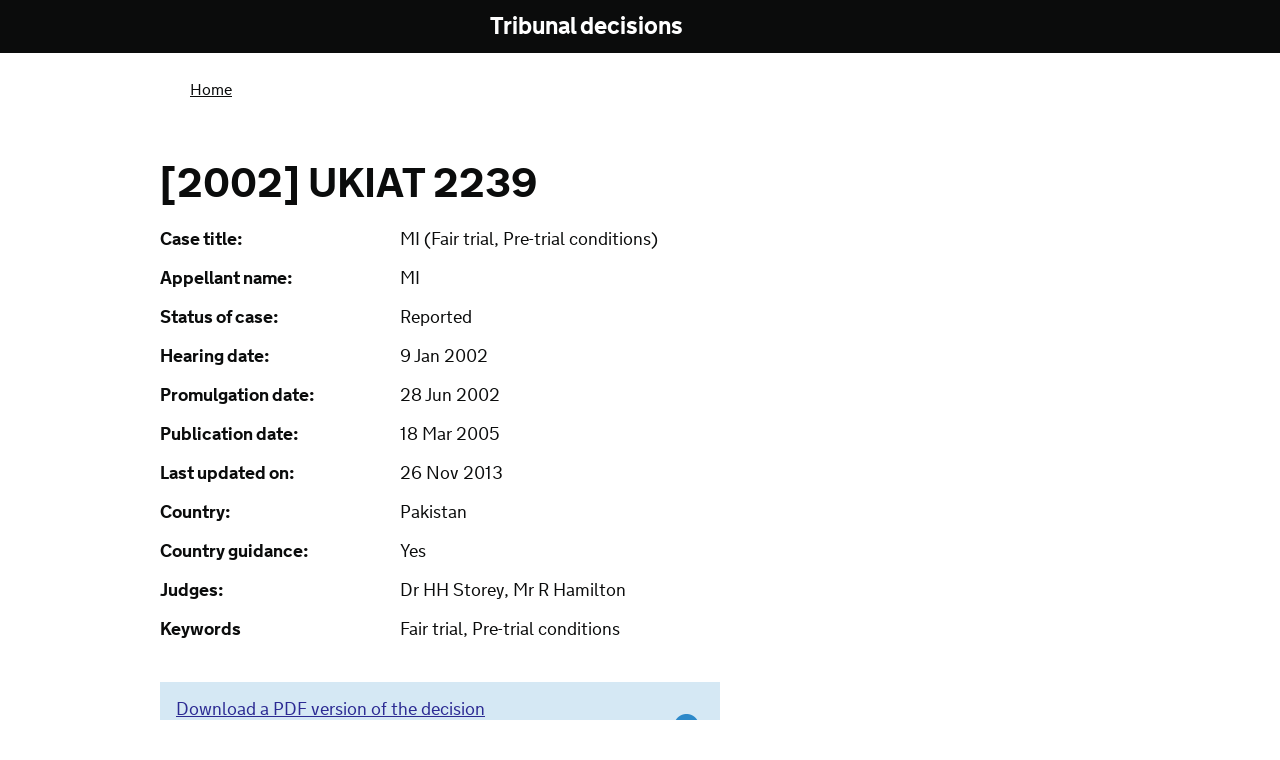

--- FILE ---
content_type: text/html; charset=utf-8
request_url: https://tribunalsdecisions.service.gov.uk/utiac/2002-ukiat-2239
body_size: 63055
content:
<!DOCTYPE html>
<html>
<head>
<title>Tribunal decisions</title>
<meta content='width=device-width, initial-scale=1.0' name='viewport'>
<link href="/assets/favicon-5aa00a9f9e6dc48d4e92f306a94e9496.ico" rel="shortcut icon" type="image/vnd.microsoft.icon" />
<!-- For third-generation iPad with high-resolution Retina display: -->
<link href='/assets/apple-touch-icon-144x144.png' rel='apple-touch-icon-precomposed' sizes='144x144'>
<!-- For iPhone with high-resolution Retina display: -->
<link href='/assets/apple-touch-icon-114x114.png' rel='apple-touch-icon-precomposed' sizes='114x114'>
<!-- For first- and second-generation iPad: -->
<link href='/assets/apple-touch-icon-72x72.png' rel='apple-touch-icon-precomposed' sizes='72x72'>
<!-- For non-Retina iPhone, iPod Touch, and Android 2.1+ devices: -->
<link href='/assets/apple-touch-icon-57x57.png' rel='apple-touch-icon-precomposed'>
<script>
  (function(){if(navigator.userAgent.match(/IEMobile\/10\.0/)){var d=document,c="appendChild",a=d.createElement("style");a[c](d.createTextNode("@-ms-viewport{width:auto!important}"));d.getElementsByTagName("head")[0][c](a);}})();
</script>
<!-- ERB block to avoid mangling the conditional comments -->
<!--[if gt IE 8]><!-->
  <link href="/assets/gov-static/gov-goodbrowsers-e5f33eeb19f5c817ba409eeb128f2bad.css" media="screen" rel="stylesheet" />
<!--<![endif]-->
<!--[if IE 6]>
  <link href="/assets/gov-static/gov-ie6-744b5315b53287e65546a4e51785c555.css" media="screen" rel="stylesheet" />
<![endif]-->
<!--[if IE 7]>
  <link href="/assets/gov-static/gov-ie7-74657f606996b88374e8d8d7ca60dc82.css" media="screen" rel="stylesheet" />
<![endif]-->
<!--[if IE 8]>
  <link href="/assets/gov-static/gov-ie8-55698cbfc6301c1a4be7c512deeb1f87.css" media="screen" rel="stylesheet" />
<![endif]-->

<!--[if lt IE 9]>
  <script src="/assets/gov-static/gov-ie-3b9b80448236a4299973c137358e3bf2.js"></script>
<![endif]-->


<!--[if IE 8]>
  <script type="text/javascript">
    (function(){if(window.opera){return;}
    setTimeout(function(){var a=document,g,b={families:(g=
    ["nta"]),urls:["https://assets.digital.cabinet-office.gov.uk/static/fonts-ie8-beb10cbc00c9b7dcdbdee824962bc5f6.css"]},
    c="https://assets.digital.cabinet-office.gov.uk/static/libs/goog/webfont-debug-96870cf9f159ed811fd43c39bdf4656b.js",d="script",
    e=a.createElement(d),f=a.getElementsByTagName(d)[0],h=g.length;WebFontConfig
    ={custom:b},e.src=c,f.parentNode.insertBefore(e,f);for(;h=h-1;a.documentElement
    .className+=' wf-'+g[h].replace(/\s/g,'').toLowerCase()+'-n4-loading');},0)
    })()
  </script>
<![endif]-->
<!--[if gte IE 9]><!-->
  <link href="/assets/gov-static/gov-fonts-e684e625ea7639ddafe1de8ddcc55e2f.css" media="screen" rel="stylesheet" />
<!--<![endif]-->


<link href="/assets/gov-static/gov-print-75ea4acc5cacf722a64056b56e948c02.css" media="print" rel="stylesheet" />
<link href="/assets/application-442876389d8f42b4bccf3f15a3a6735a.css" media="all" rel="stylesheet" />

<script>
  (function(i,s,o,g,r,a,m){i['GoogleAnalyticsObject']=r;i[r]=i[r]||function(){
  (i[r].q=i[r].q||[]).push(arguments)},i[r].l=1*new Date();a=s.createElement(o),
  m=s.getElementsByTagName(o)[0];a.async=1;a.src=g;m.parentNode.insertBefore(a,m)
  })(window,document,'script','//www.google-analytics.com/analytics.js','ga');
  
  ga('create', 'UA-37377084-4', 'service.gov.uk');
  ga('send', 'pageview');
</script>

</head>
<body class='  service'>
<!--[if gt IE 6]><!-->
<script>document.body.className = document.body.className + ' js-enabled'</script>
<!--<![endif]-->
<header class='with-proposition gov' id='global-header' role='banner'>
<div class='header-wrapper'>
<div class='header-global'>
<div class='header-logo'>
<a class='content' href='https://www.gov.uk/' id='logo' title='Go to the GOV.UK homepage'>
<img alt='GOV.UK' src='https://assets.digital.cabinet-office.gov.uk/static/gov.uk_logotype-2x-24145374d271079f08d96c618cc8d4a5.png'>
</a>
</div>
</div>
<div class='header-proposition'>
<div class='content'>
<nav id='proposition-menu'>
<a href='/' id='proposition-name'>
Tribunal decisions
<small class=' '>
 
</small>
</a>
</nav>
</div>
</div>
</div>
</header>


<div id='global-cookie-message'>
<p>
GOV.UK uses cookies to make the site simpler.
<a href='https://www.gov.uk/support/cookies'>Find out more about cookies</a>
</p>
</div>

<div class='group information' id='wrapper'>
<div class='indicator cf'>
<p>
<strong> </strong>
</p>
</div>

<section class='group' id='content' role='main'>
<div class='browse-container full-width group'>

<div class='header-context' id='global-breadcrumb'>
<nav role='navigation'>
<ol class='group'>
<li>
<a href='/'>Home</a>
</li>
</ol>
</nav>
</div>
<div typeof='CreativeWork' vocab='http://schema.org'>
<header class='page-header group'>
<h1>[2002] UKIAT 2239</h1>
<ul class='decision-details'>
<li>
<span class='label'>Case title:</span>
<span property='name'>MI (Fair trial, Pre-trial conditions)</span>
</li>
<li>
<span class='label'>Appellant name:</span>
<span>MI</span>
</li>
<li>
<span class='label'>Status of case:</span>
<span>
Reported
</span>
</li>
<li>
<span class='label'>Hearing date:</span>
<span><time property='datePublished' timedate='2002-01-09'> 9 Jan 2002</time></span>
</li>
<li>
<span class='label'>Promulgation date:</span>
<span><time property='datePublished' timedate='2002-06-28'>28 Jun 2002</time></span>
</li>
<li>
<span class='label'>Publication date:</span>
<span><time property='datePublished' timedate='2005-03-18'>18 Mar 2005</time></span>
</li>
<li>
<span class='label'>Last updated on:</span>
<span><time property='datePublished' timedate='2013-11-26'>26 Nov 2013</time></span>
</li>
<li>
<span class='label'>Country:</span>
<span>Pakistan</span>
</li>
<li>
<span class='label'>Country guidance:</span>
<span>
Yes
</span>
</li>
<li>
<span class='label'>Judges:</span>
<span>Dr HH Storey, Mr R Hamilton</span>
</li>
<li>
<span class='label'>Keywords</span>
<span property='keywords'>Fair trial, Pre-trial conditions</span>
</li>
</ul>
</header>
<div class='download-links'>
<ul>
<li><a class="pdf-file" href="https://cloud-platform-a3746548e43b85309785c70a0876e95c.s3-eu-west-1.amazonaws.com/decision/pdf_file/38927/2002_ukiat_02239_mi_pakistan_cg.pdf?AWSAccessKeyId=AKIA27HJSWAHNYGRJ42F&amp;Signature=SvQ5vu00fDE4oTULcyckW65MPYo%3D&amp;Expires=1765754758">Download a PDF version of the decision</a></li>
<li><a class="doc-file" href="https://cloud-platform-a3746548e43b85309785c70a0876e95c.s3-eu-west-1.amazonaws.com/decision/doc_file/38927/2002_ukiat_02239_mi_pakistan_cg.doc?AWSAccessKeyId=AKIA27HJSWAHNYGRJ42F&amp;Signature=aBRjG3gSg0j6EjZO6XKAqU7LrGg%3D&amp;Expires=1765754758">Download a Word document (.doc) version of the decision</a></li>
</ul>
</div>
<div class='decision'>
<h2>The decision</h2>
<div class='decision-inner'>
<br/><br/>                                                Appeal No.HX87092-1997 MI (Fair Trial-Pre-Trial Conditions) Pakistan CG <a href='/utiac/decisions/38927'>[2002] UKIAT 02239</a><br/><br/>    IMMIGRATION APPEAL TRIBUNAL<br/><br/><br/><br/>                      Dates heard: 9 January 2001, 24 April 2002<br/>                                                       Date notified: 28 06 02<br/><br/>                            Before: -<br/><br/>           DR H H STOREY (CHAIRMAN)<br/>                  MR R HAMILTON<br/><br/><br/>                           Between<br/><br/>                     MUZAFAR IQBAL<br/><br/>                                                                    Appellant<br/><br/>                              and<br/><br/>            THE SECRETARY OF STATE FOR THE HOME  DEPARTMENT<br/><br/>                                                                        Respondent<br/><br/><br/>DETERMINATION AND REASONS<br/><br/>1.This case raises the issue of prosecution versus persecution. The particular context concerns an appellant facing prosecution on false charges in Pakistan.<br/><br/>2.The appellant, a citizen of Pakistan, has appealed with leave of the Tribunal against a determination of adjudicator, Mr L V Waumsley, dismissing his appeal against the decision of the Secretary of State giving directions for his removal having refused to grant him asylum. The Tribunal had originally refused leave to appeal, but that refusal had been quashed by Order of the High Court. Ms J Farbey of Counsel instructed by Darby`s Solicitors appeared for the appellant and Mr P Deller appeared for the respondent. There was also a hearing resulting in an adjournment at which Mr J Gulvin appeared for the respondent.<br/><br/>3. Proceedings in this case have been protracted. That is never desirable. At the close of the first hearing the Tribunal felt handicapped by not having objective country materials dealing with the workings of the justice system in Pakistan since the military take-over by General Pervez Musharraf. In the event more recent materials were produced, although not comprehensive.<br/><br/>4. At the original hearing, the Tribunal consisted of three members, the present two plus Mr R Baines. For administrative reasons it was not possible for Mr Baines to sit at the resumed hearing. Both parties indicated they had no objection to the Tribunal continuing with two members. <br/><br/>5. It must be borne in mind that the subject of this appeal is a decision dated 23 December 1996. Being a date well before the Human Rights Act 1998 came into force on 2 October 2000, the fair trial issues examined in the context of a human rights claim in the starred Tribunal determination of Devaseelan <a href='/utiac/decisions/38954'>[2002] UKIAT 00702</a> are not as such relevant, although we will have occasion to refer to that decision together with another case dealing with a human rights claim raising issues of detention as a result of prosecution, that of Fazilat <a href='/utiac/decisions/38952'>[2002] UKIAT 00973</a>. <br/><br/>6. The appellant`s claim was in essence that he was a member of the Muslim League who had fled Pakistan after members of the local PPP (Pakistan People’s Party) in Tehsil and District Jhelum had brought serious false charges against him. The adjudicator had accepted the appellant`s evidence that a riot took place on 12 August 1995 at which a member of the PPP was killed and in consequence the appellant had been issued with two warrants for his arrest. He further accepted that if the appellant were to come to the attention of the Pakistani authorities following his return, he would be likely to be arrested and brought to trial. He found further that:<br/><br/>“ he might also be at risk of a possible revenge attack from members of the deceased man`s family who believe, rightly or wrongly, that the appellant was responsible for his death”.<br/><br/>7. Relying mainly on the submissions made to the High Court in the course of an application for judicial review, Ms Farbey said the appellant`s case was one of persecution rather than prosecution. The adjudicator had accepted that, as a result of an incident in August 1995, the appellant`s political opponents had brought serious charges against him and that he was a “wanted man”. The appellant`s case was that those charges were false charges. The adjudicator, she submitted, had erred in two key respects. First he had erred in holding that whether or not these charges were true or false and whether or not the appellant would get a fair trial as a result of these charges were not at all matters for him, but only matters for the Pakistan courts. The adjudicator ought, contended Ms Farbey, to have considered whether the accusations were true or false as well as whether or not he would get a fair trial. Second he had erred in overlooking that, even if the appellant would receive a fair trial, he would face serious harm at the pre-trial detention stage. The outcome would be that, as a result of serious harm instigated by non-state agents - in this case PPP members bringing false charges  -  the appellant would receive ineffective protection from the state. The likelihood of ill treatment at the pre-trial stage was borne out by the objective country materials including the UNHCR report of May 1998, the Human Rights Watch report of 2001 and the US State Department report of February 2001. The latter indicated that torture in detention still occurred “regularly”, that police corruption was widespread, that prison conditions were bad and that there was significant delay in the prosecution process. The appellant in this case was able to show, not only that he would face persecution against which the state could not protect him, but also a Convention reason of political opinion which in this case was the opinion which his political opponents (the PPP) would either ascribe or impute to him.<br/><br/>8. Ms Farbey asked the Tribunal to attach particular weight to the expert report from Dr Martin Lau dated 11 April 2001. His report confirmed that despite the arrest warrant being nearly 7 years old, it would remain valid and in any event fresh charges and warrants could still be issued regarding the 1995 offence. He concluded that PPP supporters would recognise the appellant as one accused of killing a PPP supporter and would still be likely to press charges, as would the family of the victim. There was still strong local support for the PPP in some areas and prominent PPP members remained able to exert influence over police officers and judicial officers in their localities.  Should the authorities seek the appellant in connection with an alleged murder, continued Mr Lau, they could find him irrespective of the locality or region in which Mr Iqbal happened to live or hide. <br/>    <br/>9. For the respondent Mr Deller argued that it was not the job of a refugee decision maker or of an adjudicator to analyse whether charges brought against a claimant were true or false or whether he was innocent or guilty of those charges. It would impose an impossible burden on the decision-maker if he had to make such evaluations, since in most cases, as here, the best available evidence would be limited to the oral evidence of the person who claimed to be the victim of false accusations. The fair trial system in the country of origin must take precedence. Mr Deller asked the Tribunal to hold that there was insufficient evidence to establish that a person held in detention at the pre-trial stage would face serious ill treatment. If the risks of ill treatment during pre-trial detention were as serious as claimed, there would be virtually no one involved in Pakistan politics at liberty. As regards the claim to a Convention ground of political opinion, Mr Deller said that the appellant`s argument amounted to a claim to “remote control” persecution in which the criminal justice authorities were said to act as the “blunt instruments” of the real perpetrators, in this case certain members of the PPP. At the relevant time in 1995 the Muslim League was the party of government, so the state authorities at that time would not have had any sectarian motive hostile to the appellant. The appellant`s argument also left unclear what was the persecutory act. If it was the act of the state authorities in ill-treating him in detention, then the issue was whether the state would be likely to persecute him; non-state agents would only be involved in a limited way. If it was the act of his political opponents in bringing false charges, then how in itself, without some follow-up action by the state authorities, could that amount to serious harm? There was also real doubt in this case in any event whether his political opponents were targeting him for political reasons or for purely personal reasons. The acts they complained of concerned the use of violence at a political meeting. On his own account he had gone there with the intent of disrupting that meeting. Someone had been killed. They thought it was him. There was no direct linkage between the Convention ground and the claimed persecution. Even if the PPP had political motives for harming him, it was unwarranted to say that the authorities would do their bidding and fail to rectify any unfairness. The risk of revenge attacks must have considerably diminished and, even if the family were thought to still have a vendetta, there would in that respect be no effective Refugee Convention ground either.<br/> <br/>10. As regards the background country evidence, Mr Deller urged the Tribunal to bear in mind that whilst Pakistan remain under military rule there were concrete indications of steps being taken towards restoration of democracy with a much greater political consensus. It was not reasonably likely that the local PPP members would, in the changed conditions of current-day Pakistan, still wish to continue with a malicious prosecution. Although the background reports continued to detail a significant number and variety of human rights abuses, the reports of incidents of human rights abuses in prison had diminished.  There was also a possibility the appellant could obtain pre-arrest bail as well. <br/><br/>11. The Tribunal has decided to dismiss this appeal.<br/><br/>The issue of the Convention ground of political opinion<br/>12. For reasons which will become apparent, the Tribunal has not found it necessary to consider whether there was a Convention ground of political opinion in this case.<br/><br/>The issues of the charges against the appellant and the fairness or otherwise of any consequent trial<br/> 13. The Tribunal would accept that the adjudicator was mistaken to a limited extent in his stated approach to the interrelated issues of whether the charges against the appellant were true or false or whether he would face a fair trial. What he said was:<br/><br/>“The Appellant states that the charge against him is false, and that it has been filed on the basis of false accusations made against him by local members of a rival political party. Possibly that is so. However, that is a matter for the Pakistani Criminal Courts, not for me. I have not heard evidence from those who have accused the Appellant, and am therefore in no position to assess his guilt or innocence. That must remain a matter for the Pakistan Courts alone.<br/><br/>The Appellant states that he would not receive a fair trial on return from the Pakistani Courts. In considering that assertion, I have given careful consideration to the background material and other documentary evidence which has been placed before me. However I see no evidence to support that assertion. The Appellant also claims that the police would cause false evidence against him in order to secure his conviction rather than lose face by admitting that they had made a mistake. Once again, I have given careful consideration to the background material before me, but as before there is not the slightest support for the Appellant`s assertion that the Pakistani police would be prepared to swear away the life of an innocent man rather than admit that they had made a mistake. There is nothing in the evidence before me to indicate that the Appellant would not in fact receive a fair trial if he were to be brought to justice following his return on the charges files (sic) against him following the incident of 12 August 1995.”<br/> <br/>14. If all the adjudicator had meant here was that it is not the purpose of refugee law to pronounce on whether accusations made against an appellant are true or false or whether an appellant is guilty or innocent of charges levelled against him, we would wholeheartedly agree. Indeed it would be entirely wrong to use the Refugee Convention, an international treaty based on comity between states, as an instrument to pronounce definitively on an appellant`s guilt or innocence under the laws of his or her country of origin. A refugee decision maker should not seek in this way to stand in place of the domestic authorities in the country of origin tasked with deciding such matters. In this regard the refugee decision-maker is in a similar position to a magistrate or judge hearing an extradition request. It is not the role of either to decide whether there is a real risk that a claimant is innocent.  <br/><br/>15. However it does not follow that refugee decision makers can entirely exclude evaluation of such matters in the course of their assessment of whether a claimant is at risk of persecution as opposed to prosecution. As is stated at para 56 of the 1979 UNHCR Handbook:<br/><br/>“Persecution must be distinguished from punishment for a common law offence. Persons fleeing from prosecution or punishment for such an offence are not normally refugees. It should be recalled that a refugee is a victim – or potential victim – of injustice, not a fugitive from justice”.<br/><br/>16. It follows that a refugee decision-maker will always need to be alive to issues of justice or injustice in the case of persons who fear persecution as a result of criminal charges brought against them. If in fact all a claimant faces is proper prosecution for an ordinary criminal offence, the Convention is not engaged at all. But if the legal process he will go through is one that would subject him to injustice, the harm he faces may well amount to persecution. That approach has been endorsed by the Tribunal in such cases as Ozov (12233), Woldemichael and by the courts in such cases as Ameyaw [1992] Imm AR 206, Sivakumar [2001] EWCA Civ 1196 judgment of 24 July 2001, R (Tientchu) v IAT C-2000-6288(CA) judgment of 18 October 2000 and Kinuthia [2001] EWCA Civ 2100 a judgment of the Court of Appeal dated 18 December 2001.<br/><br/>17. In assessing such issues the refugee decision maker will more often than not have very little to go on. But incomplete or one-sided evidence about specific charges facing a claimant cannot be a valid reason for declining to assess in a relevant case what evidence there is as to the source and nature of those charges. As paragraphs 195-197 of the 1979 Handbook underscore, incomplete evidence is a difficulty which faces a refugee decision-maker at every turn. If this factor were to be relied upon in the way canvassed by the adjudicator in this case, relatively few claims raising the prosecution versus persecution issue would ever receive a proper assessment. <br/><br/>18. That the drafters of the Convention intended issues of justice and injustice to be evaluated at least to some degree is also evident from the fact that its text includes Exclusion clauses as well as Inclusion clauses. The focus of the Exclusion clauses at Article IF are persons seen as undeserving of international protection because of their commission of serious human rights crimes. These clauses are not intended to be operated in isolation from each other. As UNHCR has stated, "Inclusion and exclusion are integral aspects of the status determination process. Both should be regarded as part of a comprehensive examination of all relevant facts underlying a refugee claim…” (Report on Article 1F Exclusion Clauses, Standing Committee of the UNHCR Executive Committee C, para 15(I)(1998). Thus Art 1F(b) mandates that:<br/><br/><br/>“The provisions of this Convention shall not apply to any person with respect to whom there are serious reasons for considering that:<br/>…<br/>(b) he has committed a serious non-political crime outside the country of refuge prior to his admission to that country as a refugee.<br/>…”. (emphasis added)   <br/><br/>19. The adjudicator should, therefore, have decided whether he thought it reasonably likely the appellant had been a victim of injustice. (Indeed, as we will go on to note, there did come a point where he himself found it necessary to abandon his position of neutrality and take a view on this issue).<br/><br/>Relevant principles in assessing the issue of prosecution versus persecution.<br/>20. Before proceeding further, we think it may assist to summarise important principles decision makers should bear in mind when assessing a case concerned with the prosecution versus persecution issue. We believe these principles can be extracted from leading cases here and abroad. <br/><br/>21. One such principle is that just identified. Although it is not the purpose of refugee law to adjudge guilt or innocence, the type of examination which the refugee decision-maker must conduct when considering the issue of prosecution versus persecution is no less evaluative than it is in respect of any other issue. <br/><br/>22. Another cardinal principle is that highlighted by Lady Justice Arden in the case of R (Tientchu) in the following passage:<br/><br/>“Whether a prosecution amounts to persecution depends on a consideration of all the factors. It is, in effect, a question of fact. It is not the case that every political activity is necessarily legal, but the adjudicator has to determine on the facts presented to him whether the prosecution in fact is really a disguised persecution”. <br/><br/>23. To similar effect are cases requiring all the relevant circumstances relating to prosecution versus persecution to be considered on a case-by-case basis, such as the Tribunal cases of Munir Ahmed (00TH00024), Koffi Nestor Brou (19259), Balendran (16864) and Belhadi (12157); and the Court of Appeal judgment of 6 November 1997, Mirza Mahmum Hussain v The Secretary of State for the Home Department LTA 97/6637 <br/><br/>24. Another key principle is that the decision-maker consider the prosecution process as a whole.<br/><br/>25. Where evaluation of issues of prosecution versus persecution must be made, it is vital decision-makers avoid a fragmented approach. Particular care must be taken to focus on the criminal justice process involved as a whole.  Which ever parts of the criminal law process are being examined – be it the initial laying of information, the bringing of charges, the arrest, the detention, the consideration of bail, the trial itself, the subsequent punishment - the refugee decision-maker must be alert to how these stages interact and what safeguards apply at each stage. Also relevant will be the nature of the law in question and whether its provisions adequately ensure justice. Only a holistic approach to this issue can ensure the decision-maker weighs any harms involved cumulatively, not just separately. Thus in Ozer (12233) the Tribunal noted that relevant questions in assessing whether treatment in that case was prosecution or persecution included proportionality of punishment to the offence, pre-trial detention conditions and the manner in which a trial is conducted.  <br/><br/>26. A fourth principle is that set out at paragraph 59 of the UNHCR Handbook. It consists in the importance of evaluating the prosecution versus persecution issue by reference to objective international human rights standards. Noting the difficulties involved in evaluating the laws of another country, para 59 concludes by exhorting that:<br/><br/>“…recourse may usefully be had to the principles set out in the various international instruments relating to human rights, in particular the International Covenants on Human Rights…”<br/><br/>27. The House of Lords judgment in the case of Horvath [2000] 3 All ER 577 confirmed the central importance of defining persecution (and protection) by reference to human rights norms. Explaining why matters to do with a state’s operation of a system of criminal law can sometimes engage the Convention, Professor James Hathaway in his book, Law of Refugee Status (Toronto, Butterworths 1991) Professor Hathaway observed at page 179:<br/><br/>“While it is true that genuine criminality is not a form of civil or political status which attracts protection, the criminal law is not infrequently manipulated as a tool of persecution”.<br/><br/>28. There is a particular utility behind the application of international human rights norms to the analysis of the prosecution versus persecution issue. Not only do major international human rights instruments contain specific guarantees relating to the criminal justice process (see under the UN International Covenant on Civil and Political Rights, articles 26, 14(2), 9(1), 9(2), 9(3), 9(4) 10(1), 10(2), 14(1), 14(3), 14(4) and 17), but increasingly the major general country reports contain specific assessment of the performance of a State`s criminal justice system by reference to these same guarantees.  <br/><br/>29. The overall question the adjudicator must ask, therefore, is whether or not the criminal justice process considered as a whole is compatible with core human rights entitlements relating to a person`s physical integrity, his right to liberty and security of person and his right to a fair trial and a proportionate punishment. If the process as a whole as it affects the claimant is incompatible with such entitlements, then there is serious harm amounting to persecution.<br/><br/>30. However, basing evaluation on human rights norms carries with it an important limitation of scope. In line with the human rights approach to the definition of persecution and its basis in a notion of a hierarchy of human rights, account must be taken of the fact that the right to a fair trial is not an absolute, non-derogable right. Although international human rights law casts the right in less qualified terms than rights to freedom of assembly, association and expression, the fact that it is not an absolute right justifies limiting its application in the context of international protection against refoulement to interferences with the right that are sufficiently severe. Here, there is a useful insight to be drawn from what international human rights law has said about the extraterritorial application of the right to a fair trial. In Soering v UK (1989) 11 EHRR 439, the European Court of Human Rights accepted that a person`s removal could violate Article 6 of the ECHR (guaranteeing the right to a fair hearing) but only when the risk was of a flagrant denial of that guarantee. The Court stated at paragraph 113:<br/><br/>“The right to a fair trial in criminal proceedings, as embodied in Article 6, holds a prominent place in a democratic society. The Court does not exclude that an issue might exceptionally be raised under Article 6 by an extradition decision in circumstances where the fugitive has suffered or risk suffering a flagrant denial of a fair trial in the request country”. <br/><br/>31. In Drozd and Janousek v France and Spain (1992) 14 EHRR 745 the [now defunct] Commission had written in similar terms that contracting states to the ECHR were obliged to refuse international co-operation in the administration of justice “if it emerges that the conviction is the result of a flagrant denial of justice”. <br/><br/>32. This Tribunal in cases dealing with human rights grounds such as Nhundu v Chiwera (01/TH/0613), Kacaj [2001] INLR 354 Devaseelan <a href='/utiac/decisions/38954'>[2002] UKIAT 00702</a> and Fazilat <a href='/utiac/decisions/38952'>[2002] UKIAT 00973</a> has further developed this approach. In Fazilat, which dealt with a claimant facing prosecution in Iran, the President wrote:<br/><br/>“So far as the question of fair trial is concerned, Article 6 can be engaged if an individual is to be removed from this country. That is made clear by the decision of the Tribunal in Kacaj following the Court of Human Rights decision in Soering v United Kingdom. But, it is only if the breach of Article 6 would be flagrant, that is to say that there would clearly be a thoroughly unfair trial, that Article 6 could be engaged. Again, it is not for the signatories to the Convention to impose their system on the entire world. One has to consider whether looking at again in the round, it can be said that the Respondent will be able to receive what amounts to a reasonably fair trial. So far as criminal charges are concerned, and the alcohol offences are criminal charges, as would be any charges relating from unauthorised leaving of the country or indeed from unauthorised escape from custody, if anything were done in relation to these student offences, there is no reason to believe that there would be any flagrant breach of Article 6 whatever may be the shortcomings, and there are shortcomings, of the Iran system of trial"”.<br/><br/>33. These cases were of course concerned with human rights issues directly. However, as the Tribunal has demonstrated in Kacaj, the criteria for assessing serious harm in the context of the Refugee Convention are built out of the same public international law principles. Thus when assessing under the Refugee Convention whether prosecution is persecutory it is equally necessary for a claimant to demonstrate not simply that the system of trial in question has shortcomings. More must be demonstrated. Those shortcomings must be serious enough to threaten the very existence of the right to a fair trial. <br/><br/>Application of these principles to the facts of this case<br/>34. Bearing these main principles in mind, we would assess the appellant`s claim in the light of the adjudicator’s principal findings as follows:<br/> <br/>The evidence in this case concerning the falsity or not of charges<br/>35. The appellant claimed he was innocent of any crime and that the charges brought against him were false. The adjudicator took no clear position on this issue, stating merely that it was possible. However, he made no specifically adverse finding of credibility and in a number of passages proceeded on the basis that this claim was true. Having ourselves looked at all the available evidence, including the documentary evidence, we consider the appellant had established that, albeit he had gone to the PPP meeting with the intention of disrupting it, he had not in fact been responsible for killing anyone there. Whether or not the PPP members who subsequently filed a First Information Report were falsely or in good faith describing him as the killer is less clear, but again there is no specific finding by the adjudicator that the appellant is not to be believed in relation to his statement at interview that: “I am framed in a fake murder case…” Put another way, the evidence such as it is does not show there was any genuine substance to the charges brought against this appellant.<br/><br/>36. One obvious consequence of this conclusion is that there was no question in this case of the appellant falling to be considered under the Convention`s Exclusion Clauses: he had not in fact committed any crime.<br/><br/>37. What else flows from this? In many countries, democracies in particular, the fact that a person is the subject of false or malicious accusations does not give rise to persecution because sufficient safeguards exist in the subsequent stages of the criminal justice process to rectify matters. What was and is the position in this case, bearing in mind that Pakistan under President Musharraf cannot be classified as a democracy?<br/><br/>38. In this case it would appear that the Pakistan police did not exercise any check on whether the accusations were false at the initial stage of deciding to press charges in the light of the First Information Report. However, for reasons given below, we are not satisfied there would be a failure of safeguards later on in the criminal justice process, As the adjudicator appeared to find in at least one passage of his determination, we have concluded that it would come to light that the charges laid against this appellant were false or at least baseless.<br/><br/>39. Bearing in mind our earlier point that assessment of this issue must take into account the entire criminal law process, there are three further stages that require particular examination and comment in this case, the pre-trial detention stage, the trial stage and the punishment stage.<br/><br/>The issue of ill-treatment by the police during pre-trial detention<br/>40. The alleged failure of the adjudicator to consider this issue formed the principal ground on which the appellant sought judicial review and on which this appeal is argued before us. <br/><br/>41. If in a particular case the evidence establishes that an appellant would face a real risk of ill-treatment at the hands of the police prior to trial, then that would amount to persecution, since it would violate the appellant`s basic human right not to be subjected to serious harm in the form of inhuman or degrading treatment or punishment. Furthermore, as Pill, LJ observed in Kinuthia, the availability of effective ex post facto legal remedies does not make the risk of maltreatment during the pre-trial process any the less persecutory.  <br/><br/>42. Even if the ill treatment was from police officers misconducting themselves, it would not be easy to show that the authorities would be able to effectively protect its citizens against such treatment. As the Court of Appeal held in Svazas v Secretary of State for the Home Department C/2001/1964 31 January 2002, the ability and willingness of the State to provide the necessary protection must be more clearly demonstrated to a higher standard in the case of misconduct by officials of the State.<br/><br/>43. The Tribunal would accept that the adjudicator erred in failing to address directly the issue of serious harm at the pre-trial detention stage. However, we consider we are in a position to assess it for ourselves, building on the adjudicator’s findings of fact otherwise. <br/><br/>44. The closest the adjudicator got to addressing the issue of the appellant`s ill treatment in detention was when he was considering whether the police were likely to harass the appellant further. He stated:<br/><br/>“It is also clear from the background material before me that there is widespread corruption amongst the Pakistani police who are frequently suborned from their duty to the public and allow themselves to be influenced by those local politicians who happen for the time being to be in the ascendancy into taking improper action against members of rival parties. However there is no evidence before me one way or the other as to whether this situation has changed to any significant degree since the recent overthrow of the former Muslim League Government of Prime Minister Nawaz Sharif by the military government, which is currently in control in Pakistan.<br/><br/>I am therefore prepared to accept if the Appellant were to return to some part of Pakistan where the local police are under the influence of members of the rival PPP, and if he were to be seen to be active locally on behalf of the Muslim League, he might then run the risk of further harassment, either from the PPP members themselves or possibly from corrupt elements in the local police acting under their influence.”<br/><br/>45. However, here the adjudicator went on to conclude the appellant would be able to relocate “with complete safety” to some other part of the country where the roles were reversed and the Muslim League was in the dominant position. The flaw with this application of the "internal flight alternative" principle was that he had elsewhere proceeded on the basis that, if the appellant went to Pakistan, the authorities would come to know “wherever he went” that there were outstanding charges against him. Furthermore, both of the arrest warrants accepted as genuine by the adjudicator required the appellant’s surrender to his home district. Additionally the expert evidence of Dr Martin Lau indicated that these arrest warrants would remain valid, notwithstanding the passage of time. <br/><br/>46. Plainly, therefore, the adjudicator should have accepted that the outstanding charges against this appellant would at least bring him to the attention of the authorities wherever he went in Pakistan and to his being handed over to the police in his home area.<br/>    <br/>47. As to whether the appellant would thereafter face detention pending trial, the evidence is less clear-cut. As Mr Deller pointed out, there is some suggestion in the objective country materials that even persons on serious charges are able to secure bail. However, given that the charges he might face in this case were serious – possibly murder charges – we are prepared to approach the case on the basis that he would indeed face a real risk of pre-trial detention.<br/> <br/>48. The question was, therefore, would the appellant face ill treatment whilst in pre-trial detention? The appellant based his claim that he would on two grounds. The first was that the police, having specifically targeted him for political reasons in the past, would have a motive for harming him. The second ground was that he would face such ill treatment simply by falling into the category of pre-trial detainees or detainees.<br/><br/>49. As regards the appellant`s claim that the police would (still) have (politically motivated) reasons for maltreating him, we find ourselves unable to accept it. The adjudicator effectively declined to take a view, stating that there was “no evidence before me one way or the other” as to whether Pakistani police were less likely than previously to be suborned from their duty to the public and allow themselves to take improper action against members of rival parties. However, we cannot agree that there was no evidence either way as to what the situation would be now for this appellant. Even assuming the local police in 1995 might have had an interest in maltreating him, we do not think it reasonably likely they would now. Our reasons have to do with the elapse of time and the changed context of Pakistan politics since then. <br/><br/>50. The actions taken against the appellant occurred five years ago and at a time when he was actively involved in local politics. On his own account, the past adverse interest of the police in him had arisen during a time when Pakistan politics at both the national and local level was dominated by conflicts between rival political parties. The basis of his claim was that the police in his area had acted under the influence of members of the PPP intent on asserting their power vis a vis their political adversaries. Thus, when describing three arrests he had experienced prior to the August 1995 incident, he said the police put pressure on him to leave the Muslim League and to cease trying to hold meetings in support of that party.<br/><br/>51. However we agree with Mr Deller that the context in which conflict between these two political parties, the PPP and the Muslim League, continues has changed considerably since 1995. Neither party is any longer in control at the national level. Whilst military rule under General Musharaff has not seen the elimination of police corruption or susceptibility to political influence either at the national or local level, the police are clearly aware that political parties are no longer the principal political masters. Mr Martin Lau has stated in his report that the PPP are still a force on the local level in many areas of Pakistan and could influence police conduct. We are prepared to accept that that is the case. But we are not satisfied there would any longer be any real interest by the police in the appellant`s home area in going so far as to maltreat the appellant whilst in detention.  And we think it would be fanciful to suggest, given the curtailment of party politics, that the police would have a continuing interest in forcing him to switch his party allegiance. <br/><br/>52. Hence we consider that if the appellant might face any real risk of ill treatment, it would be no more than the level of risk facing the generality of detainees held in Pakistan presently.<br/>     <br/>53. As to the risk to detainees in general, the Tribunal would accept that the objective country materials show that there would be a possibility of ill treatment at the hands of the police.  But we do not think they show there would be a real possibility of such ill treatment.<br/><br/>54. At this point we must confront a common problem confronting assessment of claims based on the treatment of some category of citizens generally. The background evidence relating to Pakistan does bear out that, notwithstanding some steps taken by the government during 2000 to reduce police corruption, such as transferring several senior police officers to other provinces to circumvent their local ties, police corruption is widespread. The April 2001 CIPU report reported that:<br/><br/>“Police and prison officials frequently use the threat of abuse to extort money from prisoners and their families. Certain individuals pay police to humiliate their opponents and to avenge their persona grievances.”<br/><br/>55. At paragraph 5.2.8 dealing with torture it noted: <br/><br/>“The suspended Constitution and the Penal Code expressly forbid torture and other cruel, inhuman or degrading treatment. Police however regularly torture and abuse people. Police routinely use force to elicit confessions, although there were fewer reports and greater police co-operation in investigating such incidents during 2000. Human rights observers suggest that because of torture, suspects usually confess to crimes regardless of their actual culpability”.<br/><br/>56. The US State Department report of February 2001 noted that “Prison conditions remained extremely poor, and police arbitrarily arrested and detained citizen… Case backlogs led to long delays in trials, and lengthy pre-trial detention is common: later on it specifies that: “in many cases, trials do not start until 6 months after the filing of charges”. . “ It further notes that according to Amnesty International at least 100 persons die from police torture each year.  It notes also that prisoners are routinely shackled and that the class “C” cells which generally hold common criminals and those in pre-trial detention have dirt floors, no furnishings, and poor food. “Prisoners in these cells reportedly suffer the most abuse, including beatings and forced kneeling for long periods of time”.  <br/><br/>57. However damning of pre-trial detention standards such materials are, it is important to note what they do not assert. Whilst they speak of corruption or abuse being “widespread” or “routine” or “frequent”, they do not state that the pattern of abuse is gross and systematic. That is important because in cases which rest not on a personal risk of harm (e.g. where the police or prison staff would have cause to target a claimant) but on a risk of serious harm said to face people generally, e.g. in this case all persons detained pending trial, it cannot be said that they would face a real risk of serious harm unless in that country there is a consistent pattern of gross and systematic violations of their human rights whilst in detention. <br/><br/>58. The  “gross and systematic” standard is not chosen arbitrarily. It has been in use as a minimum international standard by the UN ever since the introduction in 1967 of Resolution 1235 authorising the Commission on Human Rights to “examine information relevant to gross violations of human rights” and to “make a thorough study of situations which reveal a consistent pattern of violations of human rights”. Article 3 of the 1984 UN Convention Against Torture, which prohibits return of a person to another State where there are substantial grounds for believing that he would be in danger of being subjected to torture enjoins at paragraph 2:<br/><br/>“For the purpose of determining whether there are such grounds, the competent authorities shall take into account all relevant considerations including, where applicable, the existence in the State concerned of a consistent pattern of gross, flagrant or mass violations of human rights”. <br/><br/>59. Whilst not even under Article 3 of the Torture Convention has this standard been used on its own to establish risk of torture in the context of refoulement, the case law of the Committee Against Torture on Article 3 does confirm that, in the absence of personal risk, it is difficult for a person to show a breach of Article 3 unless the level of abuse of human rights in the country of return is at least as serious as that of “a consistent pattern of gross, flagrant or mass violations of human rights”; indeed even the existence of such a pattern may not be enough: see Kisoki v Sweden, Comm.No.41/1996, reported in Report of the Committee against Torture, U.N. GAOR 51st Sess., Supp. No. 44 9.2, U.N. Doc A/51/44. Where, however, one has a situation in which it is accepted that a claimant would face prosecution and pre-trial detention, it would seem sufficient for him to establish a consistent pattern of gross, flagrant or mass occurrences of ill-treatment in detention.<br/><br/>60. The objective country materials dealing with pre-trial detention in Pakistan fall short of describing the existence of such a pattern. They do show that ill treatment of those in detention is widespread, but not that there is a consistent pattern of gross or systematic abuse of the right not to be exposed to ill treatment. In the absence of evidence to show that such practices are gross or systematic it cannot be concluded, therefore, that there is a real risk to pre-trial detainees in general or to this appellant in particular. <br/><br/>61. It is true that delay in the trial being brought on, said often to be in the region of six months, would cause hardship, as would poor prison conditions and shackling. But in the context of assessing risk upon return to a person under his country’s criminal justice process, we do not think this would amount to serious harm. <br/><br/>The issue of the fairness or otherwise of the trial itself<br/>62. As already noted, we consider that in approaching this issue the relevant criterion is not whether the appellant would receive a trial that was fair in every respect. Serious harm will not arise unless the shortcomings in the trial process are thoroughgoing or extensive and would add up to flagrant denial of a fair trial. <br/><br/>63. As already noted, the adjudicator expressly stated at one point that it was not for him to evaluate this issue, describing it as entirely a matter for the Pakistani courts. However, he did eventually go on to evaluate it to some extent at least. His conclusion was that there was “no evidence” to support the assertion that the appellant would not receive a fair trial.<br/><br/>64. Insofar as he did address the issue, the Tribunal would agree with Ms Farbey that the adjudicator was wrong to state that there was “no evidence” that the appellant would face an unfair trial. From the background country materials it was plain there was some evidence that defendants do not always receive a fair trial.<br/><br/>65. The US State Department report chronicles that the judiciary remains subjected to executive branch influence and notes that “[l] ow salaries, inadequate resources, heavy workloads, and corruption contributed to judicial inefficiency, particularly in the lower courts”. However, the same report also records that the “higher level judiciary is considered competent and generally honest”. It notes that because of widespread torture by police leading to suspects confessing to crimes regardless of their actual culpability, the court subsequently throw out many such confessions. It notes that in the face of police impunity the judiciary faults the police for presenting weak cases that do not stand up in court. The CIPU report notes that although the Musharraf regime has encroached on the independence of the judiciary in specific respects, its general independence is claimed to remain intact. The government insists that all legal proceedings since the coup have remained open to the media and totally transparent. International observers have been invited to visit and observe court proceedings. At paragraph 4.2.4. it is noted that in April 2001 the judiciary demonstrated its capacity to act independently when it acquitted on charges of murder and arson, including the murder of a policeman, 10 activists of the MQM.<br/><br/>66. Considering these reports in the round, we do not consider they establish that an appellant facing serious charges in current-day Pakistan arising out of a 1995 incident at a demonstration would face a real risk of a flagrant denial of a fair trial. We bear in mind here that the appellant would be the subject of pre-trial detention, even though not in fact guilty of the charges laid against him. But, given existing safeguards in later stages of the trial process, we do not think it reasonably likely that he would not be exonerated during those later stages.<br/><br/>67. What this means in our view is that the evidence certainly establishes that it is possible he would face a trial process with shortcomings. But it falls short of establishing a real possibility of a thoroughly unfair trial. <br/><br/>68. We note that Ms Farbey herself conceded that the evidence overall falls considerably short of establishing that defendants in Pakistan routinely fail to receive a fair trial. <br/><br/>The issue of any likely punishment<br/>69. In view of our findings on the likely nature of the trial the appellant would receive, we do not consider the issue of any likely punishment to be relevant.<br/><br/>70. However, for the sake of completeness we would observe that we found the adjudicator’s treatment of this issue open to question. At the hearing the appellant’s representative submitted that if the appellant were to be convicted of murder, he would then face the possibility of receiving a death sentence and that this would amount to “persecution” within the meaning of the 1951 Convention because it would be contrary to international human rights standards. The adjudicator did not agree, pointing to the fact that Article 2 of the ECHR did not prohibit the death penalty. However, if the ECHR was to be used as a benchmark, then it should have to be referred to in full. In this regard the adjudicator overlooked that the Sixth Protocol prohibits the death penalty except in time of war. Be that as it may, it must be said that, outside the ECHR context, the basis in public international law for treating the death penalty in the context of refoulement as illegitimate per se is less well established. Therefore, to the extent that international human rights law furnishes a relevant point of reference for defining persecution, it cannot be said definitively that return to a country to face the death penalty would always constitute persecution. Fortunately we do not need to decide this question in this case.<br/> <br/>The issue of risk to the appellant of revenge attacks<br/>71. The grounds of appeal also allege that the Pakistan authorities would be unable to protect this appellant against “revenge attacks” from friends or relatives of the person who had died at the demonstration. <br/><br/>72. We find it difficult to follow the argument raised in the grounds on this point. The adjudicator is said to have erred in not realising that those seeking to revenge this death would get to know of the appellant`s whereabouts through the fact that he would come up in court. We agree that, since the appellant might have to go to court to face charges arising out of the August 1995 incident, his presence back in Pakistan would come to the knowledge of the dead man’s relatives. However, even if the adjudicator failed to make that point sufficiently clear, we are satisfied he was entirely correct to conclude that the evidence did not demonstrate that the authorities in Pakistan would be unable or unwilling to protect him against any such attacks. Even assuming at the end of the trial process the appellant would be unsafe remaining in the same area, there would be no difficulties in him relocating elsewhere in Pakistan. <br/><br/>73. The appeal is dismissed.<br/><br/>74. Summary of conclusions<br/><br/>1. Although it is not the purpose of refugee law to adjudge guilt or innocence under the national law of the country of origin, the type of examination a refugee decision-maker must conduct when considering the issue of prosecution versus persecution is no less evaluative than it is in respect of any other issue. Incomplete or sketchy evidence is not a valid reason for failing to decide whether a claimant faces justice or injustice.<br/><br/>2. Whether a prosecution amounts to persecution is a question of fact. All the relevant circumstances have to be considered on a case-by-case basis.<br/><br/>3. Particular care must be taken to focus on the criminal justice process as a whole. Only a holistic approach to this issue can ensure the decision-maker weighs any harms cumulatively and not just separately.<br/><br/>4. Whether prosecution amounts to persecution must be analysed by reference to international human rights norms. The utility behind doing so is that international human rights instruments contain specific guarantees relating to the criminal justice process and that these are increasingly used in major general country reports to assess the performance of a State`s criminal justice system.<br/><br/>5. In line with the human rights approach to the definition of persecution (and protection) approved in Horvath and its basis in a notion of a hierarchy of human rights, account must be taken of the fact that the right to a fair trial is not an absolute, non-derogable right. Just as under international human rights law examining the issue of fair trial in the context of return or refoulement there is no violation unless the risk faced is that of a flagrant denial of a fair trial, so too under the Refugee Convention prosecution does not amount to persecution unless likely failures in the fair trial process go beyond shortcomings and pose a threat to the very existence of the right to a fair trial. <br/><br/>6. When considering whether the generality of citizens face a real risk of persecution under the criminal justice system of their country of origin, it is important to establish the scale of any violations of relevant human rights such as the right not to be exposed to ill treatment during detention or the right to a fair trial. A useful benchmark is that set out in Article 3 of the Convention Against Torture, namely whether the level of abuse of human rights rises to the level of a “consistent pattern of gross, flagrant or mass violations of human rights”. <br/><br/>7. Applying these principles to this case, the adjudicator had sufficient evidence before him to establish: (i) that the police would no longer have any reason to target the appellant; (ii) however, the charges facing the appellant might proceed, even though false; (iii) but the Pakistani courts would recognise they were false and would exonerate him at least by the time of the trial; (iv) that he might nevertheless first undergo a period of pre-trial detention; (v) although this would mean he experienced hardships, these would not rise to the level of serious harm so as to make his a case of persecution rather than prosecution; (vi) even on the assumption that he might still face a real risk of serious harm from the relatives of the man killed at the demonstration (against which the authorities could not protect him), he would be able to avail himself of an internal flight (protection) alternative.<br/><br/><br/>                                                                                    <br/>                                                                                           DR H H STOREY<br/>                                                                                           VICE PRESIDENT<br/>
</div>
</div>
</div>

</div>
</section>
</div>
<footer class='group gov' id='footer' role='contentinfo'>
<div class='footer-wrapper'>
<div class='footer-categories'>
<div class='footer-explore'>
<h2>Services and information</h2>
<ul>
<li>
<a href='https://www.gov.uk/browse/driving'>Driving and transport</a>
</li>
<li>
<a href='https://www.gov.uk/browse/benefits'>Benefits</a>
</li>
<li>
<a href='https://www.gov.uk/browse/business'>Businesses and self-employed</a>
</li>
<li>
<a href='https://www.gov.uk/browse/employing-people'>Employing people</a>
</li>
<li>
<a href='https://www.gov.uk/browse/abroad'>Passports, travel and living abroad</a>
</li>
<li>
<a href='https://www.gov.uk/browse/education'>Education and learning</a>
</li>
<li>
<a href='https://www.gov.uk/browse/working'>Working, jobs and pensions</a>
</li>
<li>
<a href='https://www.gov.uk/browse/housing'>Housing and local services</a>
</li>
<li>
<a href='https://www.gov.uk/browse/justice'>Crime, justice and the law</a>
</li>
<li>
<a href='https://www.gov.uk/browse/tax'>Money and tax</a>
</li>
<li>
<a href='https://www.gov.uk/browse/births-deaths-marriages'>Births, deaths, marriages and care</a>
</li>
<li>
<a href='https://www.gov.uk/browse/disabilities'>Disabled people</a>
</li>
<li>
<a href='https://www.gov.uk/browse/citizenship'>Citizenship and life in the UK</a>
</li>
</ul>
</div>
<div class='footer-inside-government'>
<h2>Departments and policy</h2>
<ul>
<li>
<a href='https://www.gov.uk/government/how-government-works'>How government works</a>
</li>
<li>
<a href='https://www.gov.uk/government/organisations'>Departments</a>
</li>
<li>
<a href='https://www.gov.uk/government/world'>Worldwide</a>
</li>
<li>
<a href='https://www.gov.uk/government/topics'>Topics</a>
</li>
<li>
<a href='https://www.gov.uk/government/policies'>Policies</a>
</li>
<li>
<a href='https://www.gov.uk/government/publications'>Publications</a>
</li>
<li>
<a href='https://www.gov.uk/government/announcements'>Announcements</a>
</li>
</ul>
</div>
</div>
<div class='footer-meta'>
<div class='footer-meta-inner'>
<h2 class='visuallyhidden'>Support links</h2>
<ul>
<li>
<a href='https://www.gov.uk/support'>Support</a>
</li>
<li>
<a href='https://www.gov.uk/support/cookies'>Cookies</a>
</li>
<li>
<a href='https://www.gov.uk/feedback'>Feedback</a>
</li>
<li>
<a href='https://www.gov.uk/cymraeg'>Cymraeg</a>
</li>
<li>
Built by the
<a href='http://digital.cabinetoffice.gov.uk/'>Government Digital Service</a>
</li>
</ul>
<div class='open-government-licence'>
<h2>
<a href='http://www.nationalarchives.gov.uk/doc/open-government-licence/version/2'>
<img alt='OGL' src='https://assets.digital.cabinet-office.gov.uk/static/open-government-licence_2x-d273d7eca3045d3b710a863d9bfc0b33.png'>
</a>
</h2>
<p>
All content is available under the
<a href='http://www.nationalarchives.gov.uk/doc/open-government-licence/version/2'>Open Government Licence v2.0</a>,
except where otherwise stated
</p>
</div>
</div>
<div class='copyright'>
<a href='http://www.nationalarchives.gov.uk/information-management/our-services/crown-copyright.htm'>© Crown Copyright</a>
</div>
</div>
</div>
</footer>
<!-- end footer -->


<script src='//ajax.googleapis.com/ajax/libs/jquery/1.10.2/jquery.min.js'></script>
<script src="/assets/application-a844ac841efa633efa39677d4d571dee.js"></script>


</body>
</html>


--- FILE ---
content_type: text/css
request_url: https://tribunalsdecisions.service.gov.uk/assets/gov-static/gov-goodbrowsers-e5f33eeb19f5c817ba409eeb128f2bad.css
body_size: 97475
content:
@-ms-viewport{width:device-width}@-o-viewport{width:device-width}@font-face{font-family:GDS-Logo;src:local("HelveticaNeue"),local("Helvetica Neue"),local("Arial"),local("Helvetica")}@-ms-viewport{width:device-width}@-o-viewport{width:device-width}@-ms-viewport{width:device-width}@-o-viewport{width:device-width}#global-header .header-wrapper:after,#global-header .header-wrapper .header-global:after,#global-header .header-wrapper .header-global .header-logo:after,#global-header .header-wrapper .header-global .site-search:after,#global-header form#search .content:after,#global-header .header-proposition #proposition-links:after,.smart_answer .article-container:after{content:"";display:block;clear:both}@-ms-viewport{width:device-width}@-o-viewport{width:device-width}.button{background-color:#00823b;position:relative;display:-moz-inline-stack;display:inline-block;padding:0.35em 0.5em 0.15em 0.5em;border:none;-webkit-box-shadow:0 2px 0 #003518;-moz-box-shadow:0 2px 0 #003518;box-shadow:0 2px 0 #003518;font-size:1em;line-height:1.25;text-decoration:none;-webkit-font-smoothing:antialiased;cursor:pointer;color:#fff}.button:visited{background-color:#00823b}.button:hover,.button:focus{background:#00692f}.button:active{top:2px;-webkit-box-shadow:0 0 0 #00823b;-moz-box-shadow:0 0 0 #00823b;box-shadow:0 0 0 #00823b}.button.disabled,.button[disabled="disabled"],.button[disabled]{zoom:1;filter:alpha(opacity=50);opacity:0.5}.button.disabled:hover,.button[disabled="disabled"]:hover,.button[disabled]:hover{cursor:default;background-color:#00823b}.button.disabled:active,.button[disabled="disabled"]:active,.button[disabled]:active{top:0;-webkit-box-shadow:0 2px 0 #003518;-moz-box-shadow:0 2px 0 #003518;box-shadow:0 2px 0 #003518}.button:hover,.button:focus,.button:visited{color:#fff}.button:before{content:"";height:110%;width:100%;display:block;background:transparent;position:absolute;top:0;left:0}.button:active:before{top:-10%;height:120%}.button[rel="external"]:after{display:none;content:none;margin-left:0;margin-right:0}.button,.button.medium{padding:0.3em 0.6em 0.2em 0.6em}.button.medium{font-family:"nta",Arial,sans-serif;font-size:19px;line-height:1.36842;font-weight:400;text-transform:none}@media (max-width: 640px){.button.medium{font-size:16px;line-height:1.25}}.get-started .button{font-family:"nta",Arial,sans-serif;font-size:24px;line-height:0.66667;font-weight:400;text-transform:none;font-weight:700;padding:0.45em 0.5em 0.45em 0.5em;display:inline-block}@media (max-width: 640px){.get-started .button{font-size:20px;line-height:1.2}}.transaction .get-started .button,.local_transaction .get-started .button,.business_support .get-started .button,.licence .get-started .button,.next-steps-promo .get-started .button{padding:0.60em 1.7em 0.45em 0.67em;background-image:url(https://assets.digital.cabinet-office.gov.uk/static/icon-pointer-063838cde108768e30b077e5303783fc.png);background-position:100% 50%;background-repeat:no-repeat}@media (max-width: 640px){.transaction .get-started .button,.local_transaction .get-started .button,.business_support .get-started .button,.licence .get-started .button,.next-steps-promo .get-started .button{background-position:110% 50%}}@media only screen and (-webkit-min-device-pixel-ratio: 2), only screen and (min--moz-device-pixel-ratio: 2), only screen and (-o-min-device-pixel-ratio: 20 / 10), only screen and (min-device-pixel-ratio: 2), only screen and (min-resolution: 192dpi), only screen and (min-resolution: 2dppx){.transaction .get-started .button,.local_transaction .get-started .button,.business_support .get-started .button,.licence .get-started .button,.next-steps-promo .get-started .button{background-image:url(https://assets.digital.cabinet-office.gov.uk/static/icon-pointer-2x-4e80a3998449f88cfb24dba53a739286.png);background-size:30px 19px}}.get-started{margin:1.5em 0 0 0}.get-started .destination{font-family:"nta",Arial,sans-serif;font-size:14px;line-height:1.42857;font-weight:400;text-transform:none;color:#2e3133;display:block;margin-top:0.5em;max-width:13em}@media (max-width: 640px){.get-started .destination{font-size:12px;line-height:1.25}}input[disabled="disabled"]{opacity:0.5}input[type="text"],input[type="search"]{font-family:"nta",Arial,sans-serif;font-size:16px;line-height:1.25;font-weight:300;text-transform:none;border:1px solid #bbb;min-width:8em;margin:0 0.5em;padding:0.25em}@media (max-width: 640px){input[type="text"],input[type="search"]{font-size:14px;line-height:1.14286}}article,aside,details,figcaption,figure,footer,header,hgroup,nav,section,summary{display:block}audio,canvas,video{display:inline-block;*display:inline;*zoom:1}audio:not([controls]){display:none;height:0}[hidden]{display:none}html{font-size:100%;-webkit-text-size-adjust:100%;-ms-text-size-adjust:100%}html,button,input,select,textarea{font-family:sans-serif}body{margin:0}a:focus{outline:thin dotted}a:active,a:hover{outline:0}h1{font-size:2em;margin:0.67em 0}h2{font-size:1.5em;margin:0.83em 0}h3{font-size:1.17em;margin:1em 0}h4{font-size:1em;margin:1.33em 0}h5{font-size:0.83em;margin:1.67em 0}h6{font-size:0.75em;margin:2.33em 0}abbr[title]{border-bottom:none}b,strong{font-weight:bold}blockquote{margin:1em 40px}dfn{font-style:italic}mark{background:#ff0;color:#000}p,pre{margin:1em 0}code,kbd,pre,samp{font-family:monospace, serif;_font-family:'courier new', monospace;font-size:1em}pre{white-space:pre;white-space:pre-wrap;word-wrap:break-word}q{quotes:none}q:before,q:after{content:'';content:none}small{font-size:75%}sub,sup{font-size:75%;line-height:0;position:relative;vertical-align:baseline}sup{top:-0.5em}sub{bottom:-0.25em}dl,menu,ol,ul{margin:1em 0}dd{margin:0 0 0 40px}menu,ol,ul{padding:0 0 0 40px}nav ul,nav ol{list-style:none;list-style-image:none}img{border:0;-ms-interpolation-mode:bicubic}svg:not(:root){overflow:hidden}figure{margin:0}form{margin:0}fieldset{border:1px solid #c0c0c0;margin:0 2px;padding:0.35em 0.625em 0.75em}legend{border:0;padding:0;white-space:normal;*margin-left:-7px}button,input,select,textarea{font-size:100%;margin:0;vertical-align:baseline;*vertical-align:middle}button,input{line-height:normal}button,html input[type="button"],input[type="reset"],input[type="submit"]{-webkit-appearance:button;cursor:pointer;*overflow:visible}button[disabled],input[disabled]{cursor:default}input[type="checkbox"],input[type="radio"]{box-sizing:border-box;padding:0;*height:13px;*width:13px}input[type="search"]{-webkit-appearance:textfield;-moz-box-sizing:content-box;-webkit-box-sizing:content-box;box-sizing:content-box}input[type="search"]::-webkit-search-cancel-button,input[type="search"]::-webkit-search-decoration{-webkit-appearance:none}button::-moz-focus-inner,input::-moz-focus-inner{border:0;padding:0}textarea{overflow:auto;vertical-align:top}table{border-collapse:collapse;border-spacing:0}html,body,button,input,table,td,th{font-family:"nta",Arial,sans-serif}html,body,div,h1,h2,h3,h4,h5,h6,article,aside,footer,header,hgroup,nav,section{margin:0;padding:0;vertical-align:baseline}.group:before,.group:after{content:"\0020";display:block;height:0;overflow:hidden}.group:after{clear:both}.group{zoom:1}.content-fixed{top:0;position:fixed}.shim{display:block}html{background:#fff}body{color:#0b0c0c;line-height:1.5;font-weight:400;-webkit-font-smoothing:antialiased}ol,ul,nav ol,nav ul{list-style:inherit}fieldset{border:none;padding:0}a,a:visited{color:#2e3191}a:hover{color:#2e8aca}a:active{color:#2e8aca}a[rel="external"]:after{background-image:url(https://assets.digital.cabinet-office.gov.uk/static/external-link-4247fe6cbf644abe4092032a36a5837e.png);background-repeat:no-repeat}@media only screen and (-webkit-min-device-pixel-ratio: 2), only screen and (min--moz-device-pixel-ratio: 2), only screen and (-o-min-device-pixel-ratio: 20 / 10), only screen and (min-device-pixel-ratio: 2), only screen and (min-resolution: 192dpi), only screen and (min-resolution: 2dppx){a[rel="external"]:after{background-image:url(https://assets.digital.cabinet-office.gov.uk/static/external-link-24x24-d888ebcab9570f3a9e2d96f852ac841e.png);background-size:12px 400px}}a[rel="external"]:after{content:"\A0\A0\A0\A0";background-position:right 6px}a[rel="external"]:hover:after{background-position:right -382px}@media (max-width: 640px){a[rel="external"]:after{content:"\A0\A0\A0\A0\A0";background-position:right 3px}a[rel="external"]:hover:after{background-position:right -385px}}.external-link:after{content:"\A0\A0\A0\A0\A0\A0\A0\A0";background-position:right 0px}.external-link:hover:after{background-position:right 0px}.external-link:after{background-image:url(https://assets.digital.cabinet-office.gov.uk/static/external-link-black-12x12-0e08faeaec0dca8fe0e776df6f8ca406.png);background-repeat:no-repeat}@media only screen and (-webkit-min-device-pixel-ratio: 2), only screen and (min--moz-device-pixel-ratio: 2), only screen and (-o-min-device-pixel-ratio: 20 / 10), only screen and (min-device-pixel-ratio: 2), only screen and (min-resolution: 192dpi), only screen and (min-resolution: 2dppx){.external-link:after{background-image:url(https://assets.digital.cabinet-office.gov.uk/static/external-link-black-24x24-6868422affcfcc15561daf443cc32b5d.png);background-size:12px 400px}}html{font-size:62.5%;overflow-y:scroll;-webkit-tap-highlight-color:rgba(0,0,0,0)}body{font-size:160%;margin:0}b,strong{font-weight:600}button{*overflow:visible}abbr[title]{cursor:help}input[type="search"]::-webkit-search-cancel-button{-webkit-appearance:searchfield-cancel-button;margin-right:2px}input[type="search"]::-webkit-search-decoration{-webkit-appearance:none}article h1{font-family:"nta",Arial,sans-serif;font-size:24px;line-height:1.25;font-weight:400;text-transform:none;font-weight:700;margin-top:1.5em;margin-bottom:0.75em}@media (max-width: 640px){article h1{font-size:20px;line-height:1.2}}article header h1{font-family:"nta",Arial,sans-serif;font-size:27px;line-height:1.11111;font-weight:400;text-transform:none;padding-top:8px;padding-bottom:7px;font-weight:700;color:#0b0c0c;margin-top:0;margin-bottom:0}@media (max-width: 640px){article header h1{font-size:18px;line-height:1.11111}}@media (min-width: 641px){article header h1{padding-top:4px;padding-bottom:6px}}article header h1 span{font-family:"nta",Arial,sans-serif;font-size:16px;line-height:1.25;font-weight:300;text-transform:none;display:block;margin-bottom:0.4em}@media (max-width: 640px){article header h1 span{font-size:14px;line-height:1.14286}}.wf-nta-n4-active article header h1 span{font-family:"NTA", "Helvetica Neue", Arial, Helvetica, sans-serif}article h1+h2{margin-top:0.75em}article h2{font-family:"nta",Arial,sans-serif;font-size:24px;line-height:1.25;font-weight:400;text-transform:none;font-weight:700;margin:1.2em 0 0.4em 0}@media (max-width: 640px){article h2{font-size:20px;line-height:1.2}}article h2+h3{margin-top:0.75em}article h3{font-family:"nta",Arial,sans-serif;font-size:19px;line-height:1.31579;font-weight:400;text-transform:none;font-weight:700;margin-top:1em;margin-bottom:0.75em}@media (max-width: 640px){article h3{font-size:16px;line-height:1.25}}article h3+h4{margin-top:0.75em}article h4{margin-top:1.5em;margin-bottom:0}article h3+table{margin-top:0.652em}article h4+table{margin-top:0.75em}article h2+p,article h3+p,article h4+p,article h2+ol,article h3+ol,article h4+ol,article h2+ul,article h3+ul,article h4+ul{margin-top:0.2em}article h1,article h2,article h3,article h4{color:#0b0c0c}article p,article ul,article ol{margin:0.75em 0}article p{font-family:"nta",Arial,sans-serif;font-size:19px;line-height:1.31579;font-weight:400;text-transform:none}@media (max-width: 640px){article p{font-size:16px;line-height:1.25}}article p+.help-notice{margin-top:2em}article li{font-family:"nta",Arial,sans-serif;font-size:19px;line-height:1.31579;font-weight:400;text-transform:none;margin:0.25em 0;padding-left:0.3em}@media (max-width: 640px){article li{font-size:16px;line-height:1.25}}@media (max-width: 640px){article li{margin-left:16px;padding-left:0}}article li ul,article li ol{margin:0;list-style-position:inside}article li li{font-family:"nta",Arial,sans-serif;font-size:19px;line-height:1.31579;font-weight:400;text-transform:none;list-style-type:circle}@media (max-width: 640px){article li li{font-size:16px;line-height:1.25}}article li p{font-family:"nta",Arial,sans-serif;font-size:19px;line-height:1.31579;font-weight:400;text-transform:none;margin:0}@media (max-width: 640px){article li p{font-size:16px;line-height:1.25}}article ul,article ol{padding-left:1em;margin-top:0.75em;margin-bottom:0.75em}@media (max-width: 640px){article ul,article ol{padding-left:0;margin-left:0}}article .example ul,article .example ol{margin-left:0.5em}article ul{list-style-type:circle;list-style-image:url(https://assets.digital.cabinet-office.gov.uk/static/bullet-disc-5px-4180cb91fb35028365a59ddfcfd36e34.gif)}article ol{list-style-type:decimal}article table ul{padding-left:0.75em;margin:0}article table ul li:last-child{margin-bottom:0}article dl{margin-top:1.5em;margin-bottom:1.88em}article dt{font-family:"nta",Arial,sans-serif;font-size:19px;line-height:1.31579;font-weight:400;text-transform:none;margin-bottom:0.25em}@media (max-width: 640px){article dt{font-size:16px;line-height:1.25}}article dd{margin-bottom:0.75em}article table{border-collapse:collapse;border-spacing:0;margin:1em -1em 2em -1em;width:105.95%}article table caption{font-family:"nta",Arial,sans-serif;font-size:24px;line-height:1.25;font-weight:400;text-transform:none;font-weight:700;margin:0.4em 0.5em 0.4em 0.7em;text-align:left}@media (max-width: 640px){article table caption{font-size:20px;line-height:1.2}}@media (max-width: 640px){article table{margin:1em 0 2em 0;width:100%}article table caption{padding-left:0}}article th,article td{font-family:"nta",Arial,sans-serif;font-size:16px;line-height:1.25;font-weight:300;text-transform:none;vertical-align:top;padding:0.7em 0.5em 0.7em 1em}@media (max-width: 640px){article th,article td{font-size:14px;line-height:1.14286}}article th a[rel="external"]:after,article td a[rel="external"]:after{content:"\A0\A0\A0\A0\A0";background-position:right 3px}article th a[rel="external"]:hover:after,article td a[rel="external"]:hover:after{background-position:right -385px}@media (max-width: 640px){article th a[rel="external"]:after,article td a[rel="external"]:after{content:"\A0\A0\A0\A0\A0";background-position:right 1px}article th a[rel="external"]:hover:after,article td a[rel="external"]:hover:after{background-position:right -387px}}article tr:nth-child(even) td{background-color:#fff}article td{background:#eaedef;border:dotted 1px #b8c6cc}article td small{font-family:"nta",Arial,sans-serif;font-size:16px;line-height:1.25;font-weight:300;text-transform:none}@media (max-width: 640px){article td small{font-size:14px;line-height:1.14286}}@media screen and (max-width: 320px){article th,article td,article td small{font-size:10px}}article th{line-height:1.25em;text-align:left;color:#0b0c0c;font-weight:700;background-color:#dee0e2;border:solid 1px #a1acb2}.mainstream article .summary{margin:0 0 2em 0;padding:0;color:#0b0c0c}.mainstream article .summary p{font-family:"nta",Arial,sans-serif;font-size:19px;line-height:1.31579;font-weight:400;text-transform:none}@media (max-width: 640px){.mainstream article .summary p{font-size:16px;line-height:1.25}}@media (max-width: 640px){.mainstream article .summary{margin:0 0 2em 0;padding:0}}.mainstream .ancillary .summary{margin-bottom:2em}article .summary p,article .summary h2,.mainstream .ancillary .summary p,.mainstream .ancillary .summary h2{border:none;margin:0 0.75em 0 0}article .summary h2,.mainstream .ancillary .summary h2{line-height:1.35em}.licence-finder article.outcome ul{padding:1em 1em;margin:0 -1em}.licence-finder article.outcome ul li{list-style-type:none;list-style-image:none;margin:0 0 0.75em 0;padding:0}article .advisory{background:url(https://assets.digital.cabinet-office.gov.uk/static/icon-information-f78d8c1b10b141b5a9a8c7a40220c4a4.png) no-repeat scroll 98% 1em #d5e8f3;line-height:1.3em;margin:0 -1em 1em -1em;padding:1em;text-align:left}@media only screen and (-webkit-min-device-pixel-ratio: 2), only screen and (min--moz-device-pixel-ratio: 2), only screen and (-o-min-device-pixel-ratio: 20 / 10), only screen and (min-device-pixel-ratio: 2), only screen and (min-resolution: 192dpi), only screen and (min-resolution: 2dppx){article .advisory{background-image:url(https://assets.digital.cabinet-office.gov.uk/static/icon-information-2x-eedbac65890d3d47722b2ac643d29937.png);background-size:27px 27px}}article .advisory p{margin:0 0.75em 0 0;min-height:1.75em;padding-right:3em}article .advisory strong{font-weight:400}article .advisory.high-alert{background-color:#eaedef;border-color:#C00}@media (max-width: 640px){article .advisory{margin:0 0 1em 0}}article .intro{background-color:transparent;margin:0 -1em 1.5em -1em;padding:1em 1em 1em 1em}article .intro p:first-child{margin-top:0}@media (max-width: 640px){article .intro{margin:0 0 1.5em 0;padding:0}}#wrapper.place article .intro{margin-bottom:0}article .example{border-left:10px solid #eaedef;padding-left:1.5em;margin:2.5em 0}article .example strong{display:block}@media (max-width: 640px){article .example{margin:0.75 0}}article .application-notice,article .advisory.minor,article .form-download,article .subscribe{padding:0.25em 0 0.25em 3.5em}@media (max-width: 640px){article .application-notice,article .advisory.minor,article .form-download,article .subscribe{margin:1em 0 1.5em 0}}article .application-notice{padding:0.1em 0 0.1em 1em}article .advisory.minor{background-image:none;padding:0.75em 1em}article .help-notice{background:none;background:url(https://assets.digital.cabinet-office.gov.uk/static/icon-important-187bcc8d8a6d56498c4ac26cadad102d.png) no-repeat scroll 0 0.5em}@media only screen and (-webkit-min-device-pixel-ratio: 2), only screen and (min--moz-device-pixel-ratio: 2), only screen and (-o-min-device-pixel-ratio: 20 / 10), only screen and (min-device-pixel-ratio: 2), only screen and (min-resolution: 192dpi), only screen and (min-resolution: 2dppx){article .help-notice{background-image:url(https://assets.digital.cabinet-office.gov.uk/static/icon-important-2x-0c51d21ae5b1e705c354d42bb1b5930a.png);background-size:29px 24px}}article .help-notice p{font-weight:600}article .help-notice p a{font-weight:600}article a.important{background:url(https://assets.digital.cabinet-office.gov.uk/static/icon-important-187bcc8d8a6d56498c4ac26cadad102d.png) no-repeat scroll 100% 0 #fff}article .subscribe{background:url(https://assets.digital.cabinet-office.gov.uk/static/icon-calendar-a730cb41819a392647f1d9aa0e73df47.png) no-repeat scroll 98% 1em #d5e8f3}@media only screen and (-webkit-min-device-pixel-ratio: 2), only screen and (min--moz-device-pixel-ratio: 2), only screen and (-o-min-device-pixel-ratio: 20 / 10), only screen and (min-device-pixel-ratio: 2), only screen and (min-resolution: 192dpi), only screen and (min-resolution: 2dppx){article .subscribe{background-image:url(https://assets.digital.cabinet-office.gov.uk/static/icon-calendar-2x-6bc181d5ec18418bf6b31066dfc948cc.png);background-size:27px 27px}}article .info-notice{background:none;border-left:10px #dee0e2 solid;margin-bottom:1em}article .help-notice p,article .info-notice p,article .subscribe p{padding-right:4em}article .info-notice p{padding:0 1em 0 0}article .help-notice p{padding:0 1em 0 2em}article p+.help-notice,article p+.info-notice{margin-top:2em}article .info-notice a[rel="external"]{display:inline}article .form-download{padding:0.25em 0 0.25em 0}article .form-download p{padding-right:3em}article .form-download a{display:block;font-weight:600;background:url(https://assets.digital.cabinet-office.gov.uk/static/icon-file-download-87670f937962413682fa7de1322c70a5.png) no-repeat scroll 0 0;min-height:2.5em;padding:0 0 0 2.5em}@media only screen and (-webkit-min-device-pixel-ratio: 2), only screen and (min--moz-device-pixel-ratio: 2), only screen and (-o-min-device-pixel-ratio: 20 / 10), only screen and (min-device-pixel-ratio: 2), only screen and (min-resolution: 192dpi), only screen and (min-resolution: 2dppx){article .form-download a{background-image:url(https://assets.digital.cabinet-office.gov.uk/static/icon-file-download-2x-964b81a0062f2918448e7c739812c67b.png);background-size:25px 25px}}article .form-download a[rel="external"]:after{content:none}.contact{margin:0.75em 0;min-width:60%}.contact dl dt{font-weight:bold;margin:0 0 0.25em 0}.contact dl dd{margin:0 0 0.5em 0}@media (max-width: 640px){.contact{margin:0.75em 0}}.meta-data .contact{width:auto}.contact dl dt,.meta-data .contact dt{float:left;clear:left}.contact dl dd,.meta-data .contact dd{margin-left:8.5em}article .address{background:#eaedef;margin:0.75em 0 1.5em 0;padding:1em 0 1em 2em;min-width:35%}article ol.places{list-style-type:none;padding-left:0;margin-left:0}article ol.places.answer_locations .information{min-height:3em}article ol.places li{margin:0;padding-left:0}section.places h3{margin-top:0}article .place{margin:1.5em 0;border-bottom:solid 1px #a1acb2;padding-bottom:1.5em}article .place .address{background:none;border:none;margin:0;padding:0;width:auto;display:block}article .place .url{overflow:hidden;text-overflow:ellipsis}article .place .additional-information{font-family:"nta",Arial,sans-serif;font-size:16px;line-height:1.25;font-weight:300;text-transform:none}@media (max-width: 640px){article .place .additional-information{font-size:14px;line-height:1.14286}}article .place .additional-information a{display:block}@media (max-width: 640px){article .place{margin:0.75em 0}}article ul.view-maps{list-style:none;padding:0;margin:1em 0}article ul.view-maps li{font-family:"nta",Arial,sans-serif;font-size:16px;line-height:1.25;font-weight:300;text-transform:none;display:inline-block;margin-right:1em}@media (max-width: 640px){article ul.view-maps li{font-size:14px;line-height:1.14286}}article ol.steps{padding-left:0;margin-left:0;overflow:hidden}article ol.steps>li{background-position:0 0.87em;background-repeat:no-repeat;list-style-type:decimal;margin-left:0;padding:0.75em 0 0.75em 2.2em}article ol.steps>li:nth-child(1){background-image:url(https://assets.digital.cabinet-office.gov.uk/static/icon-step-1-6afb52055d0f49ccc1ffa7c33ef10fb2.png)}@media only screen and (-webkit-min-device-pixel-ratio: 2), only screen and (min--moz-device-pixel-ratio: 2), only screen and (-o-min-device-pixel-ratio: 20 / 10), only screen and (min-device-pixel-ratio: 2), only screen and (min-resolution: 192dpi), only screen and (min-resolution: 2dppx){article ol.steps>li:nth-child(1){background-image:url(https://assets.digital.cabinet-office.gov.uk/static/icon-step-1-2x-e4b7bb0f629da7101212d249d3220073.png);background-size:24px 24px}}article ol.steps>li:nth-child(2){background-image:url(https://assets.digital.cabinet-office.gov.uk/static/icon-step-2-959e7eecd3702fe3bc7a61a57a40289b.png)}@media only screen and (-webkit-min-device-pixel-ratio: 2), only screen and (min--moz-device-pixel-ratio: 2), only screen and (-o-min-device-pixel-ratio: 20 / 10), only screen and (min-device-pixel-ratio: 2), only screen and (min-resolution: 192dpi), only screen and (min-resolution: 2dppx){article ol.steps>li:nth-child(2){background-image:url(https://assets.digital.cabinet-office.gov.uk/static/icon-step-2-2x-1dd7dccc37dd28ecee1f493431c4a8ef.png);background-size:24px 24px}}article ol.steps>li:nth-child(3){background-image:url(https://assets.digital.cabinet-office.gov.uk/static/icon-step-3-c95226d199222c14832170be0941a27a.png)}@media only screen and (-webkit-min-device-pixel-ratio: 2), only screen and (min--moz-device-pixel-ratio: 2), only screen and (-o-min-device-pixel-ratio: 20 / 10), only screen and (min-device-pixel-ratio: 2), only screen and (min-resolution: 192dpi), only screen and (min-resolution: 2dppx){article ol.steps>li:nth-child(3){background-image:url(https://assets.digital.cabinet-office.gov.uk/static/icon-step-3-2x-f8b1c0b935d71c4629f3ee65299b1adf.png);background-size:24px 24px}}article ol.steps>li:nth-child(4){background-image:url(https://assets.digital.cabinet-office.gov.uk/static/icon-step-4-60af308c82427fdd1d7d6d25276081b9.png)}@media only screen and (-webkit-min-device-pixel-ratio: 2), only screen and (min--moz-device-pixel-ratio: 2), only screen and (-o-min-device-pixel-ratio: 20 / 10), only screen and (min-device-pixel-ratio: 2), only screen and (min-resolution: 192dpi), only screen and (min-resolution: 2dppx){article ol.steps>li:nth-child(4){background-image:url(https://assets.digital.cabinet-office.gov.uk/static/icon-step-4-2x-3370132b9083ad457389b8060cccf78b.png);background-size:24px 24px}}article ol.steps>li:nth-child(5){background-image:url(https://assets.digital.cabinet-office.gov.uk/static/icon-step-5-b17e99ecee21386df7756a701d1065ba.png)}@media only screen and (-webkit-min-device-pixel-ratio: 2), only screen and (min--moz-device-pixel-ratio: 2), only screen and (-o-min-device-pixel-ratio: 20 / 10), only screen and (min-device-pixel-ratio: 2), only screen and (min-resolution: 192dpi), only screen and (min-resolution: 2dppx){article ol.steps>li:nth-child(5){background-image:url(https://assets.digital.cabinet-office.gov.uk/static/icon-step-5-2x-457c197651d0b98b00a8afe4c45d3f62.png);background-size:24px 24px}}article ol.steps>li:nth-child(6){background-image:url(https://assets.digital.cabinet-office.gov.uk/static/icon-step-6-11c0dabc312cc243190739cc83353020.png)}@media only screen and (-webkit-min-device-pixel-ratio: 2), only screen and (min--moz-device-pixel-ratio: 2), only screen and (-o-min-device-pixel-ratio: 20 / 10), only screen and (min-device-pixel-ratio: 2), only screen and (min-resolution: 192dpi), only screen and (min-resolution: 2dppx){article ol.steps>li:nth-child(6){background-image:url(https://assets.digital.cabinet-office.gov.uk/static/icon-step-6-2x-2affb9ee5a3923338aca1e35a5e18ae9.png);background-size:24px 24px}}article ol.steps>li:nth-child(7){background-image:url(https://assets.digital.cabinet-office.gov.uk/static/icon-step-7-ad4e1394e9d1545bdc5428e0f9cd3134.png)}@media only screen and (-webkit-min-device-pixel-ratio: 2), only screen and (min--moz-device-pixel-ratio: 2), only screen and (-o-min-device-pixel-ratio: 20 / 10), only screen and (min-device-pixel-ratio: 2), only screen and (min-resolution: 192dpi), only screen and (min-resolution: 2dppx){article ol.steps>li:nth-child(7){background-image:url(https://assets.digital.cabinet-office.gov.uk/static/icon-step-7-2x-efbf103c9b835a30b2f4006dc20442cc.png);background-size:24px 24px}}article ol.steps>li:nth-child(8){background-image:url(https://assets.digital.cabinet-office.gov.uk/static/icon-step-8-b0e9859cbe3eafeda9facb7b3994c41e.png)}@media only screen and (-webkit-min-device-pixel-ratio: 2), only screen and (min--moz-device-pixel-ratio: 2), only screen and (-o-min-device-pixel-ratio: 20 / 10), only screen and (min-device-pixel-ratio: 2), only screen and (min-resolution: 192dpi), only screen and (min-resolution: 2dppx){article ol.steps>li:nth-child(8){background-image:url(https://assets.digital.cabinet-office.gov.uk/static/icon-step-8-2x-5a8f06f27696dcc6500d60f1e809766b.png);background-size:24px 24px}}article ol.steps>li:nth-child(9){background-image:url(https://assets.digital.cabinet-office.gov.uk/static/icon-step-9-67a02570896ebf742d7a3dba9aa6c160.png)}@media only screen and (-webkit-min-device-pixel-ratio: 2), only screen and (min--moz-device-pixel-ratio: 2), only screen and (-o-min-device-pixel-ratio: 20 / 10), only screen and (min-device-pixel-ratio: 2), only screen and (min-resolution: 192dpi), only screen and (min-resolution: 2dppx){article ol.steps>li:nth-child(9){background-image:url(https://assets.digital.cabinet-office.gov.uk/static/icon-step-9-2x-42d3fc7a6734b68af25d87efb554006a.png);background-size:24px 24px}}article ol.steps>li:nth-child(10){background-image:url(https://assets.digital.cabinet-office.gov.uk/static/icon-step-10-d316ad3a7d4a1e7358de69cbbd233b02.png)}@media only screen and (-webkit-min-device-pixel-ratio: 2), only screen and (min--moz-device-pixel-ratio: 2), only screen and (-o-min-device-pixel-ratio: 20 / 10), only screen and (min-device-pixel-ratio: 2), only screen and (min-resolution: 192dpi), only screen and (min-resolution: 2dppx){article ol.steps>li:nth-child(10){background-image:url(https://assets.digital.cabinet-office.gov.uk/static/icon-step-10-2x-992926dcbe9ded43c42d5f04025854a4.png);background-size:24px 24px}}article ol.steps>li:nth-child(11){background-image:url(https://assets.digital.cabinet-office.gov.uk/static/icon-step-11-a1b3cb56c8efaba167c31e11cb6d1656.png)}@media only screen and (-webkit-min-device-pixel-ratio: 2), only screen and (min--moz-device-pixel-ratio: 2), only screen and (-o-min-device-pixel-ratio: 20 / 10), only screen and (min-device-pixel-ratio: 2), only screen and (min-resolution: 192dpi), only screen and (min-resolution: 2dppx){article ol.steps>li:nth-child(11){background-image:url(https://assets.digital.cabinet-office.gov.uk/static/icon-step-11-2x-f6853d04bb43a93410dcac2dd60fe4d3.png);background-size:24px 24px}}article ol.steps>li:nth-child(12){background-image:url(https://assets.digital.cabinet-office.gov.uk/static/icon-step-12-b63fd261f8cdcc4b3dbabec3d22921c6.png)}@media only screen and (-webkit-min-device-pixel-ratio: 2), only screen and (min--moz-device-pixel-ratio: 2), only screen and (-o-min-device-pixel-ratio: 20 / 10), only screen and (min-device-pixel-ratio: 2), only screen and (min-resolution: 192dpi), only screen and (min-resolution: 2dppx){article ol.steps>li:nth-child(12){background-image:url(https://assets.digital.cabinet-office.gov.uk/static/icon-step-12-2x-9b187343269740733fea96dd513ebb0a.png);background-size:24px 24px}}article ol.steps>li:nth-child(13){background-image:url(https://assets.digital.cabinet-office.gov.uk/static/icon-step-13-af899d1eb7137cf6870a8131a9172157.png)}@media only screen and (-webkit-min-device-pixel-ratio: 2), only screen and (min--moz-device-pixel-ratio: 2), only screen and (-o-min-device-pixel-ratio: 20 / 10), only screen and (min-device-pixel-ratio: 2), only screen and (min-resolution: 192dpi), only screen and (min-resolution: 2dppx){article ol.steps>li:nth-child(13){background-image:url(https://assets.digital.cabinet-office.gov.uk/static/icon-step-13-2x-5c2a84f5291c7434e560cc8d15b3ab4c.png);background-size:24px 24px}}article ol.steps>li:nth-child(14){background-image:url(https://assets.digital.cabinet-office.gov.uk/static/icon-step-14-ce89c46a0baf75567e0d403e7e15959a.png)}@media only screen and (-webkit-min-device-pixel-ratio: 2), only screen and (min--moz-device-pixel-ratio: 2), only screen and (-o-min-device-pixel-ratio: 20 / 10), only screen and (min-device-pixel-ratio: 2), only screen and (min-resolution: 192dpi), only screen and (min-resolution: 2dppx){article ol.steps>li:nth-child(14){background-image:url(https://assets.digital.cabinet-office.gov.uk/static/icon-step-14-2x-36d8b08d939fc362dfe67ce41bcf951b.png);background-size:24px 24px}}.highlight-answer,.highlighted-event{background-color:#28a197;color:#fff;text-align:center;padding:0.1em 2em 0.2em 2em;margin:0 -1em 1em -1em}.highlight-answer p,.highlighted-event p{line-height:2.3em;color:#fff}.highlight-answer p em,.highlighted-event p em{font-size:2.45em;font-style:normal;font-weight:700;display:block;margin-bottom:0.5em;color:#fff}@media (max-width: 640px){.highlight-answer,.highlighted-event{margin:0 0 1em 0;font-family:"nta",Arial,sans-serif;font-size:48px;line-height:1.04167;font-weight:400;text-transform:none}.highlight-answer p,.highlighted-event p{font-size:1em;line-height:inherit}.highlight-answer p em,.highlighted-event p em{font-size:1em;display:inline}}@media (max-width: 640px) and (max-width: 640px){.highlight-answer,.highlighted-event{font-size:32px;line-height:1.09375}}.clocks-calendar .equal-width{width:50%}#wrapper{background-color:#fff;border-bottom:10px solid #2b8cc4}.inner{margin:0 auto;padding:1em;position:relative}main#content,section#content{margin:0 auto;max-width:1020px;position:relative;display:block}@media (max-width: 640px){main#content,section#content{max-width:auto}}p{font-family:"nta",Arial,sans-serif;font-size:19px;line-height:1.31579;font-weight:400;text-transform:none}@media (max-width: 640px){p{font-size:16px;line-height:1.25}}h2,h3,h4{font-weight:400}h2{font-family:"nta",Arial,sans-serif;font-size:24px;line-height:1.25;font-weight:400;text-transform:none;margin-top:0.5em;margin-bottom:0.25em}@media (max-width: 640px){h2{font-size:20px;line-height:1.2}}h3{font-family:"nta",Arial,sans-serif;font-size:19px;line-height:1.31579;font-weight:400;text-transform:none;margin-top:0.5em;margin-bottom:0.25em}@media (max-width: 640px){h3{font-size:16px;line-height:1.25}}h4{font-family:"nta",Arial,sans-serif;font-size:19px;line-height:1.31579;font-weight:400;text-transform:none;margin-top:0.5em;margin-bottom:0.25em}@media (max-width: 640px){h4{font-size:16px;line-height:1.25}}#global-locator-form label,#global-locator-form .ask_location{display:inline}#global-locator-form label.hidden,#global-locator-form .ask_location.hidden{display:none}#global-locator-form .found_location p,#global-locator-form .finding_location p{margin:0em}.related-positioning{height:0;left:0;position:fixed;position:absolute;top:9.5em;width:100%;z-index:0}@media (max-width: 800px){.related-positioning{position:static;top:auto;height:auto}}.js-enabled .related-positioning{top:7em}.beta .related-positioning{top:12em}.js-enabled .related-with-cookie,.js-enabled .related-beta{top:9.5em}.related-container{position:relative;height:0;margin:0 auto;max-width:1020px;position:relative;z-index:50}@media (max-width: 800px){.related-container{max-width:auto;height:auto}}.related{position:absolute;right:1.75em;margin:3em 0 0 0;width:15em;width:18.75em;border-top:10px solid #2b8cc4}@media (max-width: 800px){.related{position:static;right:auto;width:auto}}.related .inner{background-color:#fff;padding:0.5em 1em 0 0;width:auto}@media (max-width: 800px){.related .inner{padding-left:2em}}@media (max-width: 640px){.related .inner{padding-left:1em}}.related nav{margin-bottom:1.25em}.related h2{font-family:"nta",Arial,sans-serif;font-size:24px;line-height:1.25;font-weight:400;text-transform:none;font-weight:600;color:#0b0c0c;margin-top:0.3em;margin-bottom:0.5em;position:relative}@media (max-width: 640px){.related h2{font-size:20px;line-height:1.2}}@media (max-width: 640px){.related h2{font-size:17px;margin-bottom:0.625em}}.related ul{font-family:"nta",Arial,sans-serif;font-size:16px;line-height:1.25;font-weight:300;text-transform:none;list-style:none;margin:0;padding:0;overflow:hidden}@media (max-width: 640px){.related ul{font-size:14px;line-height:1.14286}}.related li{margin-bottom:0.75em;padding-left:0}.related li.related-topic{list-style:none outside none}.related li.related-topic a{padding:0 0.5em;display:inline;text-decoration:none;background-color:#d5e8f3;font-weight:normal}.related li a{background-position:0 -287px;background-repeat:no-repeat;display:block;line-height:1.25em;orphans:2}.related li a:hover{background-position:0 10px}.related li a[href*="#"]{background:none;color:#888;cursor:default;text-decoration:none}.related li a.view-all{margin:10px 0 10px}.related li a[rel="external"]:after{content:"\A0\A0\A0\A0\A0\A0";background-position:5px 0px}.related li a[rel="external"]:hover:after{background-position:5px -388px}.related .return-to-top{font-family:"nta",Arial,sans-serif;font-size:16px;line-height:1.25;font-weight:300;text-transform:none;margin-bottom:0.5em;position:absolute;left:-9999em}@media (max-width: 640px){.related .return-to-top{font-size:14px;line-height:1.14286}}@media (max-width: 640px){.related .return-to-top{position:static;margin:0.25em 0 0;padding:0.75em 0}}#wrapper .related.sections-list li a{padding:0.1em 0em}#legacy-sources{margin-top:1em;display:none}@media (max-width: 800px){#legacy-sources{margin:1em 2em 0em}}@media (max-width: 640px){#legacy-sources{margin-left:1em;margin-right:1em}}#legacy-sources p{font-size:1em;margin-bottom:0;padding:0;color:black}#legacy-sources ul{margin:0;padding:0;overflow:hidden}#legacy-sources li{text-indent:-5000px;float:left;background-repeat:no-repeat;display:none}#wrapper.businesslink #legacy-sources,#wrapper.directgov #legacy-sources{display:block}#wrapper.businesslink #legacy-sources li.businesslink{background-image:url(https://assets.digital.cabinet-office.gov.uk/static/businesslink-logo-23aaf74ea476041c5b0b3841bd6c678c.png);width:84px;height:33px;margin-top:0.5em;display:block}@media only screen and (-webkit-min-device-pixel-ratio: 2), only screen and (min--moz-device-pixel-ratio: 2), only screen and (-o-min-device-pixel-ratio: 20 / 10), only screen and (min-device-pixel-ratio: 2), only screen and (min-resolution: 192dpi), only screen and (min-resolution: 2dppx){#wrapper.businesslink #legacy-sources li.businesslink{background-image:url(https://assets.digital.cabinet-office.gov.uk/static/businesslink-logo-2x-b0f01b15372c3bc383c103ed1242c05d.png);background-size:84px 33px}}#wrapper.directgov #legacy-sources li.directgov{background-image:url(https://assets.digital.cabinet-office.gov.uk/static/directgov-logo-ec7e275a0d4d6d02ce2ddf90d715d0e0.png);width:74px;height:14px;margin-right:1em;margin-top:1.2em;display:block}@media only screen and (-webkit-min-device-pixel-ratio: 2), only screen and (min--moz-device-pixel-ratio: 2), only screen and (-o-min-device-pixel-ratio: 20 / 10), only screen and (min-device-pixel-ratio: 2), only screen and (min-resolution: 192dpi), only screen and (min-resolution: 2dppx){#wrapper.directgov #legacy-sources li.directgov{background-image:url(https://assets.digital.cabinet-office.gov.uk/static/directgov-logo-2x-5f674f266cd1807df3e22936be9a0613.png);background-size:74px 14px}}header.page-header .skip-to-related{position:absolute;left:-9999em}header.page-header div{background-color:#fff;display:block;margin:0 24em 0 0;padding:1em 2em 2em 2em}@media (max-width: 800px){header.page-header div{margin:0;padding-bottom:0}}header.page-header div h1{font-family:"nta",Arial,sans-serif;font-size:48px;line-height:1.04167;font-weight:400;text-transform:none;padding-top:10px;padding-bottom:10px;background-repeat:no-repeat;color:#0b0c0c;font-weight:600}@media (max-width: 640px){header.page-header div h1{font-size:32px;line-height:1.09375}}@media (min-width: 641px){header.page-header div h1{padding-top:7px;padding-bottom:13px}}header.page-header div h1 span{font-family:"nta",Arial,sans-serif;font-size:27px;line-height:1;font-weight:400;text-transform:none;display:block;margin-bottom:0.25em;text-shadow:none;color:#6f777b}@media (max-width: 640px){header.page-header div h1 span{font-size:18px;line-height:1.11111}}body.full-width header.page-header div,body.full-width .article-container,body.full-width article{margin-right:0}#wrapper.service header.page-header div,#wrapper.licence header.page-header div,#wrapper.video header.page-header div,#wrapper.answer header.page-header div,#wrapper.guide header.page-header div{padding-left:2em}#wrapper.service header.page-header div h1,#wrapper.licence header.page-header div h1,#wrapper.video header.page-header div h1,#wrapper.answer header.page-header div h1,#wrapper.guide header.page-header div h1{margin-left:0}@media (max-width: 640px){#wrapper.service header.page-header div,#wrapper.licence header.page-header div,#wrapper.video header.page-header div,#wrapper.answer header.page-header div,#wrapper.guide header.page-header div{padding-left:1em}#wrapper.service header.page-header div h1,#wrapper.licence header.page-header div h1,#wrapper.video header.page-header div h1,#wrapper.answer header.page-header div h1,#wrapper.guide header.page-header div h1{min-height:2.44em}}@media (max-width: 640px){#wrapper.programme header.page-header div,#wrapper.service header.page-header div{padding-left:1em}#wrapper.programme header.page-header div h1,#wrapper.service header.page-header div h1{min-height:2.44em}}@media (min-width: 1182px){#wrapper.programme header.page-header div,#wrapper.service header.page-header div,#wrapper.licence header.page-header div,#wrapper.video header.page-header div{padding-left:0}#wrapper.programme header.page-header div h1,#wrapper.service header.page-header div h1,#wrapper.licence header.page-header div h1,#wrapper.video header.page-header div h1{padding-left:32px}}@media (min-width: 1132px){#wrapper.answer header.page-header div,#wrapper.guide header.page-header div{padding-left:0}#wrapper.answer header.page-header div h1,#wrapper.guide header.page-header div h1{padding-left:32px}}.business_support article.tab-pane{width:auto}.business_support .support-info{background:#E1E8E8;border-left:1px solid #BBB}.business_support section.support-info:last-child{border-bottom:1px dotted #BBB}.business_support .support-info h2{font-family:"nta",Arial,sans-serif;font-size:16px;line-height:1.25;font-weight:300;text-transform:none;margin:0;text-align:left;color:black;background-color:#E1E8E8;border-top:solid 1px #BBB;float:left;width:30%;padding:0.25em}@media (max-width: 640px){.business_support .support-info h2{font-size:14px;line-height:1.14286}}.business_support .faux-cell,.business_support .faux-cell p,.business_support .faux-cell li,.business_support .long-description p,.business_support .long-description li{font-family:"nta",Arial,sans-serif;font-size:16px;line-height:1.25;font-weight:300;text-transform:none}@media (max-width: 640px){.business_support .faux-cell,.business_support .faux-cell p,.business_support .faux-cell li,.business_support .long-description p,.business_support .long-description li{font-size:14px;line-height:1.14286}}.business_support .faux-cell{background:#FFF;overflow:hidden;border-left:1px solid #BBB;border-top:1px dotted #BBB;border-right:1px dotted #BBB;margin:0;padding:0.25em}.relevant-authority{margin:0 0 20px 84px}.relevant-authority h2{margin:0}.licence .intro form ul{padding-left:12px}.licence .intro form li{list-style:none}.licence .intro form li label{padding-left:5px}article{margin-right:22.25em;min-height:30em;position:relative;width:100%;z-index:1}article .inner{padding:0 0 2em 2em;width:auto}@media (max-width: 800px){article{min-height:0}article .inner{padding:0 2em 1em 2em}}@media (max-width: 640px){article .inner{padding:0 1em 1em 1em}}#wrapper.answer article .inner,#wrapper.transaction article .inner,#wrapper.local_transaction article .inner{padding-right:10em;padding-right:0}@media (max-width: 640px){#wrapper.answer article .inner,#wrapper.transaction article .inner,#wrapper.local_transaction article .inner{padding-right:1em}}#wrapper.guide article .inner,#wrapper.programme article .inner{padding-right:3em;padding-right:0}@media (max-width: 640px){#wrapper.guide article .inner,#wrapper.programme article .inner{padding-right:1em}}#wrapper.travel-advice p img{display:block;margin:0 -1em;padding-left:1em}@media (max-width: 800px){#wrapper.travel-advice p img{max-width:100%}}.article-container{background-color:#fff;margin-right:22.25em;min-height:35em;max-width:38em}.travel-advice .article-container{padding-bottom:0.01em}.article-container article{margin-right:0}@media (max-width: 800px){.article-container{margin-right:0;min-height:0}}.meta-data{font-family:"nta",Arial,sans-serif;font-size:16px;line-height:1.25;font-weight:300;text-transform:none;color:#454a4c;margin-left:2em;background-color:transparent}@media (max-width: 640px){.meta-data{font-size:14px;line-height:1.14286}}.meta-data .inner{padding:0 2em 0 0}.meta-data p{text-align:left;font-family:"nta",Arial,sans-serif;font-size:16px;line-height:1.25;font-weight:300;text-transform:none}.meta-data p a{color:#454a4c}@media (max-width: 640px){.meta-data p{font-size:14px;line-height:1.14286}}@media (max-width: 640px){.meta-data{margin-left:1em}.meta-data .inner{padding:0 1em}.meta-data p{margin-top:0}.meta-data p.print-link a{padding-left:0}}.print-link{text-align:left;margin:2em 0 0 0}.print-link a,.print-link a:link,.print-link a:visited{background:url(https://assets.digital.cabinet-office.gov.uk/static/icon-print-9a70d5911b6625cafb5bf25ab77bc35c.png) no-repeat 0% 50%;padding:0.5em 0 0.5em 28px;zoom:1}@media only screen and (-webkit-min-device-pixel-ratio: 2), only screen and (min--moz-device-pixel-ratio: 2), only screen and (-o-min-device-pixel-ratio: 20 / 10), only screen and (min-device-pixel-ratio: 2), only screen and (min-resolution: 192dpi), only screen and (min-resolution: 2dppx){.print-link a,.print-link a:link,.print-link a:visited{background-image:url(https://assets.digital.cabinet-office.gov.uk/static/icon-print-2x-ff7aa58e0228223005e55b217d4db674.png);background-size:16px 18px}}@media (max-width: 640px){.print-link{width:60%}.print-link a,.print-link a:link,.print-link a:visited{padding-bottom:4px}}@media (max-width: 640px){.modified-date{width:40%}}.error-notification,.error-area{border:1px solid #ffc946;background-color:#fbedcd;padding:0 1em;margin-bottom:1em}.error-notification p,.error-area p{font-family:"nta",Arial,sans-serif;font-size:16px;line-height:1.25;font-weight:300;text-transform:none}@media (max-width: 640px){.error-notification p,.error-area p{font-size:14px;line-height:1.14286}}.error-area span{font-family:"nta",Arial,sans-serif;font-size:14px;line-height:1.42857;font-weight:400;text-transform:none;font-weight:bold;display:block}@media (max-width: 640px){.error-area span{font-size:12px;line-height:1.25}}.popover-mask{background-color:rgba(0,0,0,0.5);display:none;position:fixed;top:0;left:0;height:100%;width:100%;margin:0;padding:0;z-index:60}#popup{display:none;overflow:visible;clear:both;position:absolute;top:2em;left:0;width:60%;z-index:999999;padding:0;padding-bottom:0.5em}#popup h2{outline:none}#popup h3{font-family:"nta",Arial,sans-serif;font-size:16px;line-height:1.25;font-weight:300;text-transform:none;margin:0.75em 0}@media (max-width: 640px){#popup h3{font-size:14px;line-height:1.14286}}#popup ul{margin:0 0 0 5em;padding:0}#popup .error-notification{margin-bottom:0.8em;padding:0 0.5em}#popup .inner{background-color:#fff}.close{margin:0;position:absolute;top:0;right:0}.close a{background-color:transparent;background-image:url(https://assets.digital.cabinet-office.gov.uk/static/close-d05b62d4287151f959ffdcf2387898f7.png);background-position:50% 50%;background-repeat:no-repeat;display:block;margin:0;height:2em;width:2em;text-indent:-9999px}.close a:hover{background-color:rgba(0,0,0,0.25)}.sets-cookie{font-family:"nta",Arial,sans-serif;font-size:14px;line-height:1.42857;font-weight:400;text-transform:none}@media (max-width: 640px){.sets-cookie{font-size:12px;line-height:1.25}}.cookie-container{margin:0;position:absolute;bottom:1em;right:1em}.find-location-for-service .cookie-container{bottom:1em;right:0.75em}@media (max-width: 640px){.find-location-for-service .cookie-container{bottom:20px;right:16px}}.nav-tabs{zoom:1;background:#fff;padding:0;position:relative}.nav-tabs:after{content:".";display:block;height:0;clear:both;visibility:hidden}.nav-tabs ol,.nav-tabs ul{float:left;list-style:none;margin:0;padding:0;position:relative;z-index:5}@media (max-width: 640px){.nav-tabs ol,.nav-tabs ul{float:none;margin:0 -16px}}.nav-tabs li{font-family:"nta",Arial,sans-serif;font-size:16px;line-height:1.25;font-weight:300;text-transform:none;padding:0;margin:0;float:left}@media (max-width: 640px){.nav-tabs li{font-size:14px;line-height:1.14286}}@media (max-width: 640px){.nav-tabs li{float:none}}.nav-tabs li a{border:solid 1px #fff;border-bottom:none;float:left;height:2.25em;line-height:2.25em;margin-bottom:-1px;padding:0 1em 0 1em;position:relative;text-align:center;top:0}@media (max-width: 640px){.nav-tabs li a{display:block;position:static;float:none;height:auto;line-height:3.5em;padding:0 16px;text-align:left;margin-bottom:0;border-bottom:1px solid #a1acb2}}.nav-tabs li a:hover{background-color:#eaedef}.nav-tabs li.active a{background-color:#fff;border:solid 1px #a1acb2;border-bottom:solid 1px #fff;color:#0b0c0c;position:relative;text-decoration:none;z-index:5}@media (max-width: 640px){.nav-tabs li.active a{border:none;border-bottom:1px solid #a1acb2}}.nav-tabs li.active a:hover{color:inherit}.nav-tabs li:first-child a{margin-left:0}@media (max-width: 640px){.nav-tabs li:first-child a{border-left:none;border-top:1px solid #dee0e2}}@media (max-width: 640px){.tab-content{margin:0 -1em}}.tab-content .tab-pane{padding:1em 1em 0 1em;border-top:solid 1px #a1acb2;clear:both;width:auto}@media (max-width: 640px){.tab-content .tab-pane{border-top:none;padding:0}}.tab-content .inner{padding:0em 2.5em 1em}@media (max-width: 640px){.tab-content .inner{padding:0 1em 1em;border-bottom:solid 1px #C9D0D0}}.tab-content h1.visuallyhidden+h2{margin-top:2em}.tab-content p{padding:0;margin-left:0;margin-right:0}.tab-content em{font-style:normal;font-weight:bold}.tab-content nav{margin:1em -1.375em 0}.js-tab-content .programme-progression li,.js-tab-content .js-heading-tab{border-bottom:solid 1px #a1acb2;list-style:none}.js-tab-content .programme-progression li a,.js-tab-content .programme-progression li h1,.js-tab-content .js-heading-tab a,.js-tab-content .js-heading-tab h1{font-family:"nta",Arial,sans-serif;font-size:24px;line-height:1.875;font-weight:400;text-transform:none;background:#fff url(https://assets.digital.cabinet-office.gov.uk/static/accordian-arrow-10f715576be0695dd4a580b50e7d5f68.png) no-repeat 100% -2px;display:block;padding:0 16px;position:relative;text-align:left;text-decoration:underline;top:0}@media (max-width: 640px){.js-tab-content .programme-progression li a,.js-tab-content .programme-progression li h1,.js-tab-content .js-heading-tab a,.js-tab-content .js-heading-tab h1{font-size:20px;line-height:2.64706}}@media only screen and (-webkit-min-device-pixel-ratio: 2), only screen and (min--moz-device-pixel-ratio: 2), only screen and (-o-min-device-pixel-ratio: 20 / 10), only screen and (min-device-pixel-ratio: 2), only screen and (min-resolution: 192dpi), only screen and (min-resolution: 2dppx){.js-tab-content .programme-progression li a,.js-tab-content .programme-progression li h1,.js-tab-content .js-heading-tab a,.js-tab-content .js-heading-tab h1{background-image:url(https://assets.digital.cabinet-office.gov.uk/static/accordian-arrow-2x-8be5139fd89449e13c1b83d26fec8406.png);background-size:45px 90px}}.js-tab-content .programme-progression li a:hover,.js-tab-content .programme-progression li h1:hover,.js-tab-content .js-heading-tab a:hover,.js-tab-content .js-heading-tab h1:hover{background-color:#eaedef}.js-tab-content .programme-progression li.active,.js-tab-content .js-heading-tab.active{text-decoration:none}.js-tab-content .programme-progression li.active a,.js-tab-content .programme-progression li.active h1,.js-tab-content .js-heading-tab.active a,.js-tab-content .js-heading-tab.active h1{background-position:100% -48px;background-color:#eaedef;color:#0b0c0c;text-decoration:none}.js-tab-content .js-heading-tab{margin:0;clear:both}.js-tab-content .js-heading-tab h1{padding:0}.js-tab-content .tab-shiftlink{font-family:"nta",Arial,sans-serif;font-size:19px;line-height:1.31579;font-weight:400;text-transform:none;position:absolute;left:-9999em}@media (max-width: 640px){.js-tab-content .tab-shiftlink{font-size:16px;line-height:1.25}}@media (max-width: 640px){.js-tab-content .tab-shiftlink{position:static;left:auto}}@media (max-width: 640px){.js-tab-content .js-tab-container{min-height:0}.js-tab-content .js-tab-pane{border-bottom:solid 1px #a1acb2}.js-tab-content .js-tab-container:first-child{border-top:solid 1px #a1acb2}}.transaction .js-tab-content{overflow:hidden}.report-a-problem-toggle{font-family:"nta",Arial,sans-serif;font-size:16px;line-height:1.25;font-weight:300;text-transform:none;margin:1em 2em 1em 2em}@media (max-width: 640px){.report-a-problem-toggle{font-size:14px;line-height:1.14286}}.report-a-problem-toggle a{color:#454a4c}@media (max-width: 640px){.report-a-problem-toggle{margin:0em 1em 1em 1em}}@media (max-width: 640px){.js-tab-content .report-a-problem-toggle{margin-top:2em}}.epic-bunting{width:100%;position:absolute;left:0;top:6.1em;overflow:visible}@media (max-width: 800px){.epic-bunting{display:none}}.epic-bunting span{background-image:url(https://assets.digital.cabinet-office.gov.uk/static/bunting-bdffc8a421bfde13465cb4904bcd373d.png);background-color:transparent;background-repeat:repeat-x;background-position:center top;width:99.9%;position:absolute;height:107px}.next-steps-promo{border-top:solid 5px #ffbf47;border-bottom:solid 5px #ffbf47;position:relative;margin-top:3em;padding:1em 200px 1em 0}@media (max-width: 640px){.next-steps-promo{padding-right:0}}.next-steps-promo h2{margin-top:0}.next-steps-promo img{position:absolute;top:1em;right:0}@media (max-width: 640px){.next-steps-promo img{position:static;display:block}}.next-steps-promo .get-started .button{background-color:#FFBF47;background-image:url(https://assets.digital.cabinet-office.gov.uk/static/icon-pointer-black-bc94614c29215f1bd5ae3e02546f7df8.png);color:#333}.next-steps-promo .get-started .button:hover,.next-steps-promo .get-started .button:focus{background-color:#ffdf94;color:#333}.linear-promo{position:static;padding-right:0}.organ-donor-photo,.organ-donor-logo{background-image:url(https://assets.digital.cabinet-office.gov.uk/static/campaigns/organ-donation-photo-84b2d33409b99fdc2bde8988a64cd00c.jpg);background-position:top right;background-repeat:no-repeat;height:200px;padding-right:300px}.organ-donor-logo{background-image:url(https://assets.digital.cabinet-office.gov.uk/static/campaigns/organ-donation-logo-8de847c22049a8ad79f21ad6648c3bc0.jpg)}.ir{display:block;text-indent:-999em;overflow:hidden;background-repeat:no-repeat;text-align:left;direction:ltr}.ir br{display:none}.hidden{display:none;visibility:hidden}.visuallyhidden{position:absolute;left:-9999em}.visuallyhidden.focusable:active,.visuallyhidden.focusable:focus{clip:auto;height:auto;margin:0;overflow:visible;position:static;width:auto}.invisible{visibility:hidden}a{-webkit-tap-highlight-color:rgba(0,0,0,0.3)}a:focus{background-color:#ffbf47;outline:3px solid #ffbf47}input:focus,textarea:focus,select:focus,#global-header input:focus{outline:3px solid #ffbf47}#global-header h1 a:focus{background-color:transparent;outline:none}#global-header a:focus{color:#0b0c0c}#wrapper .ancillary header div h1{padding:0}#wrapper .ancillary header.page-header div{background-color:transparent;margin:0;padding-left:5em;padding-right:5em;padding-top:3em}@media (max-width: 640px){#wrapper .ancillary header.page-header div{padding:1em}#wrapper .ancillary header.page-header div h1{min-height:0}}#wrapper .ancillary.section-page header{margin:0}#wrapper .ancillary.section-page header.page-header div{padding-left:2.5em;padding-right:2.5em}.ancillary .menu{background-color:#E5E5E5;position:absolute;right:0;margin:-3em 0 0 0;padding:1em;width:13em}@media (max-width: 640px){.ancillary .menu{position:static;margin:0;width:auto}}.ancillary .menu ul{margin:0;padding:0}.ancillary .menu li{list-style:none;margin:0 0 0.5em 0}.ancillary .menu li.active{font-weight:bold}@media (max-width: 640px){.ancillary article{padding-top:1em}}.ancillary article section{margin:0 0 2.5em 0}.ancillary article h1:first-child,.ancillary article h2:first-child{margin-top:0}.ancillary article dt{font-family:"nta",Arial,sans-serif;font-size:19px;line-height:1.31579;font-weight:400;text-transform:none}@media (max-width: 640px){.ancillary article dt{font-size:16px;line-height:1.25}}.ancillary article dd{margin-left:0}.ancillary.feedback .pullout{background-color:#D9E0E0;margin:1.5em 0;padding:1em}.ancillary.feedback .image-in-text{float:right;margin-left:2em}.ancillary.feedback .image-in-text a[rel="external"]:after{content:none;margin:0}@-ms-viewport{width:device-width}@-o-viewport{width:device-width}#global-header .header-wrapper:after,#global-header .header-wrapper .header-global:after,#global-header .header-wrapper .header-global .header-logo:after,#global-header .header-wrapper .header-global .site-search:after,#global-header form#search .content:after,#global-header .header-proposition #proposition-links:after,.smart_answer .article-container:after{content:"";display:block;clear:both}#global-header{background-color:#0b0c0c;width:100%}#global-header .header-wrapper{max-width:990px;margin:0 auto;padding:0.5em 15px}@media (max-width: 640px){#global-header .header-wrapper{padding:0.5em 0}}#global-header .header-wrapper .header-global .header-logo,#global-header .header-wrapper .header-global .site-search{width:49%;float:left}@media (min-width: 769px){#global-header .header-wrapper .header-global .header-logo,#global-header .header-wrapper .header-global .site-search{width:33.33%}}@media screen and (max-width: 379px){#global-header .header-wrapper .header-global .header-logo,#global-header .header-wrapper .header-global .site-search{width:auto;float:none}}#global-header .header-wrapper .header-global .header-logo .content,#global-header .header-wrapper .header-global .site-search .content{margin:0 15px}#global-header .header-wrapper .header-global .header-logo{margin:5px 0 2px}#global-header .header-wrapper .header-global .site-search{float:right}@media (min-width: 769px){#global-header.with-proposition .header-wrapper .header-global{float:left;width:33.33%}#global-header.with-proposition .header-wrapper .header-global .header-logo,#global-header.with-proposition .header-wrapper .header-global .site-search{width:100%}}@media (min-width: 769px){#global-header.with-proposition .header-wrapper .header-proposition{width:66.66%;float:left}}#global-header.with-proposition .header-wrapper .header-proposition .content{margin:0 15px}#global-header.with-proposition #search{margin-top:4px}#global-header #logo{float:left;position:relative;width:166px;height:30px;overflow:hidden}#global-header #logo img{position:absolute;left:-166px;top:0;border:none;width:200%;height:300%}#global-header #logo:hover img{top:-30px}#global-header .search-toggle{display:none}@media screen and (max-width: 379px){#global-header .search-toggle{display:block;float:right;top:0;height:30px;width:36px;padding:0;margin:0 15px;overflow:hidden;text-indent:-5000px;background-color:#2b8cc4;background-image:url("search-button.png");background-repeat:no-repeat;background-position:0 50%;-webkit-border-radius:0;-moz-border-radius:0;border-radius:0;-webkit-box-shadow:none;-moz-box-shadow:none;box-shadow:none}#global-header .search-toggle:active{top:0}}@media only screen and (max-width: 379px) and (-webkit-min-device-pixel-ratio: 2), only screen and (max-width: 379px) and (min--moz-device-pixel-ratio: 2), only screen and (max-width: 379px) and (-o-min-device-pixel-ratio: 20 / 10), only screen and (max-width: 379px) and (min-device-pixel-ratio: 2), only screen and (max-width: 379px) and (min-resolution: 192dpi), only screen and (max-width: 379px) and (min-resolution: 2dppx){#global-header .search-toggle{background-size:52.5px 35px;background-position:100% 50%}}#global-header .search-toggle.js-hidden{display:none}#global-header form#search .content{position:relative;background:#fff}#global-header form#search label{float:left;height:35px;line-height:35px;text-indent:15px;overflow:hidden;display:block;margin-right:10px}.js-enabled #global-header form#search label{float:none;position:absolute;left:0;top:1px;z-index:1;width:100%;margin-right:0}#global-header form#search input{-webkit-box-sizing:border-box;-moz-box-sizing:border-box;box-sizing:border-box;float:left;width:50%;min-width:0;display:block;margin:0;border:0;height:35px;padding:6px 0;-webkit-appearance:none;-moz-appearance:none}#global-header form#search input#site-search-text{font-family:"nta",Arial,sans-serif;font-size:16px;line-height:1.4375;font-weight:300;text-transform:none;position:relative;padding:6px;z-index:3;background:transparent}@media (max-width: 640px){#global-header form#search input#site-search-text{font-size:14px;line-height:1.76923}}#global-header form#search input#site-search-text.focus,#global-header form#search input#site-search-text:focus{background:#fff}.js-enabled #global-header form#search input#site-search-text{width:86%;width:-webkit-calc(100% - 37px);width:calc(100% - 37px)}#global-header form#search input.submit{position:absolute;z-index:4;right:0;top:0;width:35px;height:35px;border:1px solid #2b8cc4;border-width:0 0 0 1px;border-left-color:#222;-webkit-border-radius:0;-moz-border-radius:0;border-radius:0;overflow:hidden;text-indent:-5000px;color:#fff;background-color:#2b8cc4;background-image:url("search-button.png");background-repeat:no-repeat;background-position:0 50%}@media only screen and (-webkit-min-device-pixel-ratio: 2), only screen and (min--moz-device-pixel-ratio: 2), only screen and (-o-min-device-pixel-ratio: 20 / 10), only screen and (min-device-pixel-ratio: 2), only screen and (min-resolution: 192dpi), only screen and (min-resolution: 2dppx){#global-header form#search input.submit{background-size:52.5px 35px;background-position:100% 50%}}#global-header form#search input.submit:hover{background-color:#267daf}@media screen and (max-width: 379px){#global-header form#search{display:none;width:100%}#global-header form#search #site-search-text{width:80%}}#global-header form#search.js-visible{display:block}#global-header .header-proposition{padding-top:10px}@media (min-width: 769px){#global-header .header-proposition{padding-top:0}}#global-header .header-proposition #proposition-name{font-family:"nta",Arial,sans-serif;font-size:24px;line-height:1.25;font-weight:400;text-transform:none;font-weight:bold;color:#fff;text-decoration:none}@media (max-width: 640px){#global-header .header-proposition #proposition-name{font-size:20px;line-height:1.2}}#global-header .header-proposition a.menu{font-family:"nta",Arial,sans-serif;font-size:16px;line-height:1.25;font-weight:300;text-transform:none;color:#fff;display:block;float:right;text-decoration:none;padding-top:6px}@media (max-width: 640px){#global-header .header-proposition a.menu{font-size:14px;line-height:1.14286}}@media (min-width: 769px){#global-header .header-proposition a.menu{display:none}}#global-header .header-proposition a.menu:hover{text-decoration:underline}#global-header .header-proposition a.menu:after{display:inline-block;font-size:8px;height:8px;padding-left:5px;vertical-align:middle;content:" \25BC"}#global-header .header-proposition a.menu.js-hidden:after{content:" \25B2"}#global-header .header-proposition #proposition-menu{margin-top:5px}#global-header .header-proposition #proposition-links{clear:both;margin:2px 0 0 0;padding:0}.js-enabled #global-header .header-proposition #proposition-links{display:none}@media (min-width: 769px){.js-enabled #global-header .header-proposition #proposition-links{display:block}}.js-enabled #global-header .header-proposition #proposition-links.js-visible{display:block}#global-header .header-proposition #proposition-links li{float:left;width:50%;padding:3px 0;border-bottom:1px solid #2e3133}@media (min-width: 769px){#global-header .header-proposition #proposition-links li{display:block;width:auto;padding:0 15px 0 0;border-bottom:0}#global-header .header-proposition #proposition-links li.clear-child{clear:left}}#global-header .header-proposition #proposition-links li a{color:#fff;text-decoration:none;font-family:"nta",Arial,sans-serif;font-size:14px;line-height:1.42857;font-weight:400;text-transform:none;font-weight:700}@media (max-width: 640px){#global-header .header-proposition #proposition-links li a{font-size:12px;line-height:1.25}}@media (min-width: 769px){#global-header .header-proposition #proposition-links li a{font-family:"nta",Arial,sans-serif;font-size:16px;line-height:1.25;font-weight:300;text-transform:none;font-weight:700;line-height:23px}}@media (min-width: 769px) and (max-width: 640px){#global-header .header-proposition #proposition-links li a{font-size:14px;line-height:1.14286}}#global-header .header-proposition #proposition-links li a:hover{text-decoration:underline}#global-header .header-proposition #proposition-links li a.active{color:#28a197}.js-enabled #global-cookie-message{display:none}#global-browser-prompt{display:none}#global-cookie-message,.beta-notice,#global-browser-prompt{padding:0.5em 2em}#global-cookie-message p,.beta-notice p,#global-browser-prompt p{font-family:"nta",Arial,sans-serif;font-size:19px;line-height:1.31579;font-weight:400;text-transform:none;margin:0 auto;max-width:960px}@media (max-width: 640px){#global-cookie-message p,.beta-notice p,#global-browser-prompt p{font-size:16px;line-height:1.25}}@media (max-width: 640px){#global-cookie-message,.beta-notice,#global-browser-prompt{padding:0.5em 1em}}#global-cookie-message,#global-browser-prompt{background-color:#d5e8f3}#global-browser-prompt p{position:relative;padding-right:20px;max-width:940px}#global-browser-prompt .dismiss{background-image:url(https://assets.digital.cabinet-office.gov.uk/static/close-d05b62d4287151f959ffdcf2387898f7.png);background-color:transparent;background-repeat:no-repeat;background-position:center right;text-decoration:none;height:22px;width:10px;text-indent:-9999px;display:inline-block;position:absolute;right:0}.beta-notice{background-color:#f47738;color:#fff}#global-breadcrumb{background-color:#fff;max-width:1020px;margin:0 auto;z-index:50}@media (max-width: 640px){#global-breadcrumb{padding:0 1em 0.75em}}#global-breadcrumb ol{border-top:10px solid #2b8cc4;max-width:960px;margin:0 30px;padding:0.75em 0}@media (max-width: 640px){#global-breadcrumb ol{margin:0}}#global-breadcrumb ol li{font-family:"nta",Arial,sans-serif;font-size:16px;line-height:1.25;font-weight:300;text-transform:none;background-image:url(https://assets.digital.cabinet-office.gov.uk/static/separator-73822610794bc3a64871f144d93d6526.png);background-position:100% 50%;background-repeat:no-repeat;float:left;list-style:none;margin-left:0;margin-right:0.5em;padding-right:1em}@media (max-width: 640px){#global-breadcrumb ol li{font-size:14px;line-height:1.14286}}@media only screen and (-webkit-min-device-pixel-ratio: 2), only screen and (min--moz-device-pixel-ratio: 2), only screen and (-o-min-device-pixel-ratio: 20 / 10), only screen and (min-device-pixel-ratio: 2), only screen and (min-resolution: 192dpi), only screen and (min-resolution: 2dppx){#global-breadcrumb ol li{background-image:url(https://assets.digital.cabinet-office.gov.uk/static/separator-2x-2ff66846b80b66edba8ce56d29daa935.png);background-size:6px 11px}}#global-breadcrumb ol li a{color:#0b0c0c}#global-breadcrumb ol li strong{font-weight:normal}#global-breadcrumb ol li:last-child{background-image:none;margin-right:0}#user-satisfaction-survey{display:none;background-color:#2B358B;padding:0.5em 0;color:#fff}@media (min-width: 769px){#user-satisfaction-survey.visible{display:block}}#user-satisfaction-survey .wrapper{margin:0 auto;max-width:990px;clear:both;padding:0 15px}#user-satisfaction-survey .wrapper h1{font-family:"nta",Arial,sans-serif;font-size:19px;line-height:1.31579;font-weight:400;text-transform:none;font-weight:700;margin-left:20px}@media (max-width: 640px){#user-satisfaction-survey .wrapper h1{font-size:16px;line-height:1.25}}#user-satisfaction-survey .wrapper p{font-family:"nta",Arial,sans-serif;font-size:14px;line-height:1.42857;font-weight:400;text-transform:none;margin:0 0 0 20px}@media (max-width: 640px){#user-satisfaction-survey .wrapper p{font-size:12px;line-height:1.25}}#user-satisfaction-survey .wrapper p a:link,#user-satisfaction-survey .wrapper p a:active,#user-satisfaction-survey .wrapper p a:visited{color:#fff}#user-satisfaction-survey .wrapper p a:hover{color:#fff}#user-satisfaction-survey .wrapper p a#take-survey{font-family:"nta",Arial,sans-serif;font-size:19px;line-height:1.31579;font-weight:400;text-transform:none;padding-right:5px}@media (max-width: 640px){#user-satisfaction-survey .wrapper p a#take-survey{font-size:16px;line-height:1.25}}#user-satisfaction-survey .wrapper p.right{float:right;margin:-20px 20px 0 0}#footer{background-color:#dee0e2;border-top:1px solid #a1acb2}#footer .footer-wrapper{max-width:60em;margin:0 auto;padding:60px 1em 0 1em}@media (max-width: 640px){#footer .footer-wrapper{padding-top:20px}}#footer a{color:#454a4c}#footer a:hover{color:#171819}#footer h2{font-family:"nta",Arial,sans-serif;font-size:24px;line-height:1.25;font-weight:400;text-transform:none;font-weight:bold;color:#171819;margin:0}@media (max-width: 640px){#footer h2{font-size:20px;line-height:1.2}}#footer h2 a{color:inherit}#footer .footer-categories{font-size:0;float:left;padding:0 0 60px 0;width:100%}@media (max-width: 640px){#footer .footer-categories{padding:20px 0}}#footer .footer-categories .footer-explore{float:left;margin-right:7%;width:62%}@media (max-width: 640px){#footer .footer-categories .footer-explore{display:block;margin:0 0 30px 0;width:100%}}#footer .footer-categories ul{font-family:"nta",Arial,sans-serif;font-size:16px;line-height:1.25;font-weight:300;text-transform:none;list-style:none;border:1px solid #a1acb2;border-width:1px 0 0 0;margin:20px 0 0 0;padding:20px 0 0 0;min-height:210px;vertical-align:top}@media (max-width: 640px){#footer .footer-categories ul{font-size:14px;line-height:1.14286}}@media (max-width: 640px){#footer .footer-categories ul{border-width:0;min-height:0}}#footer .footer-categories ul li{display:block;float:left;clear:left;margin:0 0 15px 0;width:45.5%}#footer .footer-categories ul li:nth-child(even){float:right;clear:none}@media (max-width: 640px){#footer .footer-categories ul li{float:none;width:100%;margin-left:0}#footer .footer-categories ul li:nth-child(even){float:none}#footer .footer-categories ul li:first-child,#footer .footer-categories ul li:nth-child(2){border-top:none;padding-top:0}}#footer .footer-categories .footer-inside-government{float:left;width:31%}#footer .footer-categories .footer-inside-government ul{margin-right:0}@media (max-width: 640px){#footer .footer-categories .footer-inside-government ul{margin:20px 0 0 0;width:100%}}#footer .footer-categories .footer-inside-government ul li{margin-right:0;width:100%}#footer .footer-categories .footer-inside-government ul li:nth-child(even){float:none;clear:none}@media (max-width: 640px){#footer .footer-categories .footer-inside-government{width:100%;display:block;padding:0;margin:0;border:none;min-height:0}}#footer .footer-meta{clear:both;font-size:0;color:#454a4c;border:1px solid #a1acb2;border-width:1px 0 0 0;margin:60px 0 0 0;padding:30px 0 60px}@media (max-width: 640px){#footer .footer-meta{margin:0}}#footer .footer-meta .footer-meta-inner{display:inline-block;vertical-align:bottom;width:75%}@media (max-width: 640px){#footer .footer-meta .footer-meta-inner{display:block;width:100%}}#footer .footer-meta .footer-meta-inner ul{font-family:"nta",Arial,sans-serif;font-size:16px;line-height:1.5;font-weight:300;text-transform:none;display:inline-block;list-style:none;margin:0 0 1em;padding:0}@media (max-width: 640px){#footer .footer-meta .footer-meta-inner ul{font-size:14px;line-height:1.5}}#footer .footer-meta .footer-meta-inner ul li{display:inline-block;margin:0 15px 0 0}@media (max-width: 640px){#footer .footer-meta .footer-meta-inner ul{width:auto;margin:0 0 1.5em 0}}#footer .footer-meta .footer-meta-inner .open-government-licence{clear:left;position:relative;padding-left:53px}@media (max-width: 640px){#footer .footer-meta .footer-meta-inner .open-government-licence{padding-left:0}}#footer .footer-meta .footer-meta-inner .open-government-licence h2{position:absolute;left:0;top:0;width:41px;height:100%}@media (max-width: 640px){#footer .footer-meta .footer-meta-inner .open-government-licence h2{position:static;width:auto;margin-bottom:1em}}#footer .footer-meta .footer-meta-inner .open-government-licence h2 a,#footer .footer-meta .footer-meta-inner .open-government-licence h2 img{display:block;width:43px;height:17px}#footer .footer-meta .footer-meta-inner .open-government-licence p{font-family:"nta",Arial,sans-serif;font-size:16px;line-height:1.25;font-weight:300;text-transform:none;margin:0;padding-top:0.1em}@media (max-width: 640px){#footer .footer-meta .footer-meta-inner .open-government-licence p{font-size:14px;line-height:1.14286}}#footer .footer-meta .footer-meta-inner .open-government-licence p a{font-family:"nta",Arial,sans-serif;font-size:14px;line-height:1.42857;font-weight:400;text-transform:none}@media (max-width: 640px){#footer .footer-meta .footer-meta-inner .open-government-licence p a{font-size:12px;line-height:1.25}}@media (max-width: 640px){#footer .footer-meta .footer-meta-inner .open-government-licence p a{font-size:1em}}#footer .footer-meta .copyright{font-family:"nta",Arial,sans-serif;font-size:16px;line-height:1.25;font-weight:300;text-transform:none;display:inline-block;float:none;text-align:inherit;width:25%;padding-top:15px}@media (max-width: 640px){#footer .footer-meta .copyright{font-size:14px;line-height:1.14286}}#footer .footer-meta .copyright a{display:block;padding:115px 0 0 0;background:transparent url(https://assets.digital.cabinet-office.gov.uk/static/govuk-crest-795cd6afb205d81a4267e100e11debe1.png) no-repeat 100% 0;text-align:right;text-decoration:none}@media only screen and (-webkit-min-device-pixel-ratio: 2), only screen and (min--moz-device-pixel-ratio: 2), only screen and (-o-min-device-pixel-ratio: 20 / 10), only screen and (min-device-pixel-ratio: 2), only screen and (min-resolution: 192dpi), only screen and (min-resolution: 2dppx){#footer .footer-meta .copyright a{background-image:url(https://assets.digital.cabinet-office.gov.uk/static/govuk-crest-2x-1da912cf347870372d1245bc44ecb4a7.png);background-size:125px 102px}}@media (max-width: 640px){#footer .footer-meta .copyright{width:100%;display:block;padding:0;margin:30px 0 0 0}#footer .footer-meta .copyright a{text-align:center;background-position:50% 0%}}#banner-notification{background-color:#a1acb2;border-top:2px solid white}#banner-notification div{font-family:"nta",Arial,sans-serif;font-size:19px;line-height:1.31579;font-weight:400;text-transform:none;color:#fff;margin:0 auto;padding:0.5em 0;max-width:1020px;overflow:hidden}@media (max-width: 640px){#banner-notification div{font-size:16px;line-height:1.25}}#banner-notification p{padding:0 22% 0 1.68421em;margin:0}#banner-notification a{color:#fff}#banner-notification a.right{display:block;padding:0 0 0 80%;margin-top:-1.31579em;text-align:right}@media (max-width: 640px){#banner-notification{padding:0.5em 1em}}#banner-notification.green{background:#28a197}#banner-notification.red{background:#b10e1e}#campaign-notification{clear:both;background-color:#a1acb2;color:#fff;padding:2em}#campaign-notification h1{font-family:"nta",Arial,sans-serif;font-size:80px;line-height:1;font-weight:400;text-transform:none}@media (max-width: 640px){#campaign-notification h1{font-size:53px;line-height:1.03774}}#campaign-notification p{font-family:"nta",Arial,sans-serif;font-size:24px;line-height:1.25;font-weight:400;text-transform:none;padding-right:25%;margin-bottom:0}@media (max-width: 640px){#campaign-notification p{font-size:20px;line-height:1.2}}#campaign-notification a{color:#fff}#campaign-notification a.right{font-family:"nta",Arial,sans-serif;font-size:24px;line-height:1.25;font-weight:400;text-transform:none;text-align:right;padding:0 0 0 75%;margin-top:-1.31579em;display:block}@media (max-width: 640px){#campaign-notification a.right{font-size:20px;line-height:1.2}}#campaign-notification.green{background:#fff;border:10px solid #28a197;color:#28a197}#campaign-notification.green a{color:#28a197}#campaign-notification.red{background:#b10e1e}#campaign-notification.black{background:#fff;border:10px solid #0b0c0c;color:#0b0c0c}#campaign-notification.black a{color:#0b0c0c}.organisation-logo{font-family:"GDS-Logo",sans-serif;font-size:19px;line-height:1.05263;font-weight:400;text-transform:none;text-decoration:none;color:#0b0c0c;display:block;border-left:2px solid #bbb;background:url(https://assets.digital.cabinet-office.gov.uk/static/coa-default-24-4eb9263c461297a00ec60296b36c4ded.gif) no-repeat 8px 0;height:auto;width:auto}@media (max-width: 640px){.organisation-logo{font-size:13px;line-height:1.15385;background-image:url(https://assets.digital.cabinet-office.gov.uk/static/coa-default-18-376e9c4241eb2462eeadfac7cc47e277.gif)}}.organisation-logo span{padding-top:30px;margin-left:10px;display:block}@media (max-width: 640px){.organisation-logo span{padding-top:23px}}.organisation-logo.single-line{padding:5px 0 5px 45px;background-position:8px 50%}.organisation-logo.single-line span{top:0;position:static}@media (max-width: 640px){.organisation-logo.single-line{padding:1px 0 1px 31px;background-position:5px 50%}}.organisation-logo:visited{color:#0b0c0c}.cabinet-office{border-color:#005abb}.department-for-business-innovation-and-skills{border-color:#003479}.department-for-communities-and-local-government{border-color:#00857e}.department-for-culture-media-and-sport{border-color:#d40072}.department-for-education{border-color:#003a69}.department-for-energy-and-climate-change{border-color:#009ddb}.department-for-environment-food-and-rural-affairs{border-color:#898700}.department-of-health{border-color:#00ad93}.department-for-international-development{border-color:#002878}.department-for-work-and-pensions{border-color:#00beb7}.department-for-transport{border-color:#006c56}.home-office{border-color:#9325b2}.foreign-and-commonwealth-office{border-color:#003e74}.ministry-of-defence{border-color:#4d2942}.ministry-of-justice{border-color:#231f20}.treasury{border-color:#af292e}#content.multi-page li a:visited,#content.multi-page .pagination li a:visited,#wrapper.programme .article-container nav a:visited{color:#2E3191}#content.multi-page header{position:relative}@media (max-width: 640px){#content.multi-page article{width:auto;min-height:0}}#content.multi-page aside{margin-bottom:3em;z-index:10;border-bottom:1px solid #bbb;margin:0 0 2.5em 2em;padding-bottom:1em;overflow:hidden}#content.multi-page aside .inner{padding:0}@media (max-width: 640px){#content.multi-page aside{width:auto;overflow:hidden;border-bottom:none;padding-bottom:0;margin-left:0}}#content.single-page header div,#content.single-page article{width:auto}#content.single-page header div{padding-bottom:1em}#content.single-page article{margin:0}#content.single-page article .inner{margin-left:0;padding:0 10em 0 2em}.alternative-guide{font-family:"nta",Arial,sans-serif;font-size:16px;line-height:1.25;font-weight:300;text-transform:none;margin:0 auto 0.5em;overflow:hidden;width:9.5em}@media (max-width: 640px){.alternative-guide{font-size:14px;line-height:1.14286}}@media (max-width: 640px){.alternative-guide{margin:1em;width:auto;text-align:left}}.alternative-guide.video .video-wrapper{background:url(https://assets.digital.cabinet-office.gov.uk/static/play-video-cta-9225b26e83cbf9f8a26331193c571fad.png) no-repeat scroll 0 -80px #eaedef;height:5em;margin:0 auto;overflow:hidden;text-align:center;width:8.5em}.alternative-guide.video .video-wrapper:hover{background:url(https://assets.digital.cabinet-office.gov.uk/static/play-video-cta-9225b26e83cbf9f8a26331193c571fad.png) no-repeat scroll 0 0 #eaedef}.alternative-guide.video .video-wrapper a span{font-family:"nta",Arial,sans-serif;font-size:16px;line-height:2;font-weight:300;text-transform:none;display:block;padding-left:0.5em}@media (max-width: 640px){.alternative-guide.video .video-wrapper a span{font-size:14px;line-height:1.14286}}@media (max-width: 640px){.alternative-guide.video .video-wrapper{width:68px;height:40px;float:left;margin-right:1em;background-position:-34px -100px}.alternative-guide.video .video-wrapper:hover{background-position:-34px -20px}}.alternative-guide.video .video-wrapper img{display:none;margin-top:-0.5em}@media (max-width: 640px){.alternative-guide.video a span{line-height:40px}}.video-guide article .inner{padding-bottom:2em}.video-guide .meta-data{border-top:none;margin:1em 0 2em 2em}#wrapper.video-guide article{border-left:none;margin-left:0;width:100%}.multi-page article .inner{padding:0 2em 0 2em}@media (max-width: 640px){.multi-page article .inner{padding:0 1em 1em}}.licence article .inner{padding-top:0}aside .show-all-parts{font-family:"nta",Arial,sans-serif;font-size:19px;line-height:2.36842;font-weight:400;text-transform:none;border:solid 1px #a1acb2;border-width:1px 0;padding:0 16px;display:none}@media (max-width: 640px){aside .show-all-parts{font-size:16px;line-height:3.46154}}@media (max-width: 640px){aside .show-all-parts{display:block;background:transparent url(https://assets.digital.cabinet-office.gov.uk/static/accordian-arrow-10f715576be0695dd4a580b50e7d5f68.png) 100% 6px no-repeat}}@media only screen and (-webkit-min-device-pixel-ratio: 2), only screen and (min--moz-device-pixel-ratio: 2), only screen and (-o-min-device-pixel-ratio: 20 / 10), only screen and (min-device-pixel-ratio: 2), only screen and (min-resolution: 192dpi), only screen and (min-resolution: 2dppx){aside .show-all-parts{background-image:url(https://assets.digital.cabinet-office.gov.uk/static/accordian-arrow-2x-8be5139fd89449e13c1b83d26fec8406.png);background-size:45px 90px}}aside .show-all-parts,aside .show-all-parts:hover,aside .show-all-parts:focus{text-decoration:none}aside .show-all-parts.show-all-parts-open{background-position:100% -40px;border-bottom:none}@media (max-width: 640px){aside .page-navigation{margin-top:0}}aside .page-navigation ol{margin:0;padding:0;float:left;display:inline;overflow:hidden;width:50%}@media (max-width: 640px){aside .page-navigation ol{float:none;display:block;width:auto}}aside .page-navigation li{list-style:decimal;list-style-position:outside;margin-right:0.75em;margin-left:1.5em;clear:left;font-family:"nta",Arial,sans-serif;font-size:16px;line-height:1.25;font-weight:300;text-transform:none}@media (max-width: 640px){aside .page-navigation li{font-size:14px;line-height:1.14286}}@media (max-width: 640px){aside .page-navigation li{float:none;margin:0 1em 0 2.25em}}aside .page-navigation li a{display:block;padding:0.25em 1em 0.25em 0}aside .page-navigation li a span{cursor:pointer}aside .page-navigation li a:hover span.part-title,aside .page-navigation li a:focus span.part-title,aside .page-navigation li a:hover span.part-description,aside .page-navigation li a:focus span.part-description{color:#2e8aca}aside .page-navigation li span.part-number{display:none;width:1.75em}aside .page-navigation li span.part-label,aside .page-navigation li span.part-title{line-height:1.5;display:inline}aside .page-navigation li span.part-label{color:#0b0c0c;padding:0 0.5em 0 0}aside .page-navigation li span.part-description{line-height:1.25;display:block;clear:left}aside .page-navigation li span.part-title{color:#2E3191;text-decoration:underline;line-height:1.5}aside .page-navigation li.active{padding:0.25em 0.25em 0.25em 0}aside .page-navigation li.active span.part-number{padding:0}aside .page-navigation li.active span.part-title{color:#0b0c0c;text-decoration:none}@media (max-width: 640px){aside .page-navigation li{font-family:"nta",Arial,sans-serif;font-size:19px;line-height:2.36842;font-weight:400;text-transform:none}aside .page-navigation li.active{padding:0}aside .page-navigation li span,aside .page-navigation li a{border-top:solid 1px #a1acb2;margin:0 -1em 0 -2.25em;padding:1em 1em 1em 2.75em}aside .page-navigation li span{display:block}aside .page-navigation li span.part-title,aside .page-navigation li span.part-label{display:inline}aside .page-navigation li span.part-label{padding-right:1em}}@media (max-width: 640px) and (max-width: 640px){aside .page-navigation li{font-size:16px;line-height:1.25}}aside .page-navigation ol[start] li{margin-left:1.8em}@media (max-width: 640px){aside .page-navigation ol[start] li{margin-left:2.25em}}aside .page-navigation-open{border-bottom:solid 1px #a1acb2}aside .page-navigation-open ol{position:static;left:auto}aside .page-navigation-closed{border-bottom:none}@media (max-width: 640px){aside .page-navigation-closed ol{position:absolute;left:-9999em}}.pagination{display:block;margin:4em 0 0 0;border-bottom:1px solid #bfc1c3}@media (max-width: 640px){.pagination{margin:2em 0 0 0}}.pagination ul{margin:0;padding:0}.pagination li{font-family:"nta",Arial,sans-serif;font-size:16px;line-height:1.25;font-weight:300;text-transform:none;float:left;list-style:none;text-align:right;margin:0;padding:0;width:49%}@media (max-width: 640px){.pagination li{font-size:14px;line-height:1.14286}}.pagination li a{background-color:transparent;display:block;color:#2e3191;text-decoration:none}.pagination li a:hover,.pagination li a:active{background-color:#f8f8f8}.pagination li a .pagination-label{font-family:"nta",Arial,sans-serif;font-size:27px;line-height:1.25;font-weight:400;text-transform:none;margin-bottom:0.1em;display:block}@media (max-width: 640px){.pagination li a .pagination-label{font-size:18px;line-height:1.11111}}.pagination li a .pagination-part-title{text-decoration:underline}.pagination li.next{float:right;text-align:right}.pagination li.next a:before{background:transparent url(https://assets.digital.cabinet-office.gov.uk/static/arrow-sprite-93afeb702f53a20045ad9f4ab8170825.png) no-repeat -102px -11px;margin:-4px -32px 0 0;display:block;float:right;width:30px;height:38px;content:" "}.pagination li.previous a:before{background:transparent url(https://assets.digital.cabinet-office.gov.uk/static/arrow-sprite-93afeb702f53a20045ad9f4ab8170825.png) no-repeat -20px -11px;margin:-4px 0 0 -32px;display:block;float:left;width:30px;height:38px;content:" "}.pagination li.previous{float:left;text-align:left}.pagination li.previous a{padding:0.75em 0 0.75em 3em}.pagination li.next a{padding:0.75em 3em 0.75em 0}@media (max-width: 640px){.pagination li.previous,.pagination li.next{float:none;width:100%}.pagination li.next a{text-align:right}}.pagination .first,.pagination .last{min-height:4.5em}.pagination .first span,.pagination .last span{display:block;min-height:4.5em;padding:0.75em 5%;width:90%}.pagination .first .pagination-label,.pagination .last .pagination-label{display:block;margin-bottom:0.5em}.local_transaction .contact-container .contact{margin:0 -1em}.local_transaction .contact-container .contact p:first-child{margin-top:0}.find-location-for-service,.find-location-for-licence{background:#eaedef url(https://assets.digital.cabinet-office.gov.uk/static/locator-icon.png) no-repeat 1em 1em;min-height:2em;line-height:2;margin:2em -1em 0 -1em;padding:1em 0.75em 1em 3.5em;position:relative}@media (max-width: 640px){.find-location-for-service,.find-location-for-licence{margin:1.2em -1em;padding-left:1em;padding-right:1em}}.find-location-for-service p.geolocate-me,.find-location-for-licence p.geolocate-me{border-top:1px solid #a1acb2;font-family:"nta",Arial,sans-serif;font-size:16px;line-height:1.25;font-weight:300;text-transform:none;margin-bottom:0;padding-top:1em}@media (max-width: 640px){.find-location-for-service p.geolocate-me,.find-location-for-licence p.geolocate-me{font-size:14px;line-height:1.14286}}@media (max-width: 640px){.find-location-for-service p.geolocate-me,.find-location-for-licence p.geolocate-me{margin-left:-2.5em;padding-right:2.5em}}.find-location-for-service input[type="submit"],.find-location-for-licence input[type="submit"]{border-color:#eaedef}#wrapper .get-started a[rel="external"]:after{content:""}#wrapper.transaction .get-started .button .indicator:after{font-family:"nta",Arial,sans-serif;font-size:27px;line-height:1.11111;font-weight:400;text-transform:none;margin-top:-0.5em;position:absolute;right:0.5em;top:50%}@media (max-width: 640px){#wrapper.transaction .get-started .button .indicator:after{font-size:18px;line-height:1.11111}}h1#what-you-need-to-know{font-weight:400}ul.helpers li.active,ul.helpers li.active h3 a{color:#fff}.js-enabled #wrapper.programme .part-pagination.return-to-top,.js-enabled #wrapper.programme article.tabs-panel{display:none}.js-enabled #wrapper.programme article{min-height:20em}@media (max-width: 640px){.js-enabled #wrapper.programme article{min-height:0}}#wrapper.programme article.tabs-panel-selected,.js-enabled #wrapper.programme article.tabs-panel-selected{display:block}div.further-information{margin:0;clear:both;padding-top:2em}@media (max-width: 640px){div.further-information{padding:1em 0}}div.further-information a{padding:0 0 0 0.8em}#popup.contact-popup{background-color:#F4F4F4;padding:1em 2em;width:50%}.contact-popup .contact{width:auto}.js-enabled .report-a-problem-container{display:none}.report-a-problem-container{font-family:"nta",Arial,sans-serif;font-size:19px;line-height:1.31579;font-weight:400;text-transform:none;clear:both;background-color:#D5E8F3;margin:3em 0 2em 1.75em;padding:0.5em 1em 1em 1em}@media (max-width: 640px){.report-a-problem-container{font-size:16px;line-height:1.25}}.report-a-problem-container p{margin:1em 0}.report-a-problem-container div{width:98%;padding-top:0.5em;text-align:right}.report-a-problem-container div .button{margin-right:-0.5em;background-color:#00823b;position:relative;display:-moz-inline-stack;display:inline-block;padding:0.35em 0.5em 0.15em 0.5em;border:none;-webkit-box-shadow:0 2px 0 #003518;-moz-box-shadow:0 2px 0 #003518;box-shadow:0 2px 0 #003518;font-size:1em;line-height:1.25;text-decoration:none;-webkit-font-smoothing:antialiased;cursor:pointer;color:#fff}.report-a-problem-container div .button:visited{background-color:#00823b}.report-a-problem-container div .button:hover,.report-a-problem-container div .button:focus{background:#00692f}.report-a-problem-container div .button:active{top:2px;-webkit-box-shadow:0 0 0 #00823b;-moz-box-shadow:0 0 0 #00823b;box-shadow:0 0 0 #00823b}.report-a-problem-container div .button.disabled,.report-a-problem-container div .button[disabled="disabled"],.report-a-problem-container div .button[disabled]{zoom:1;filter:alpha(opacity=50);opacity:0.5}.report-a-problem-container div .button.disabled:hover,.report-a-problem-container div .button[disabled="disabled"]:hover,.report-a-problem-container div .button[disabled]:hover{cursor:default;background-color:#00823b}.report-a-problem-container div .button.disabled:active,.report-a-problem-container div .button[disabled="disabled"]:active,.report-a-problem-container div .button[disabled]:active{top:0;-webkit-box-shadow:0 2px 0 #003518;-moz-box-shadow:0 2px 0 #003518;box-shadow:0 2px 0 #003518}.report-a-problem-container div .button:hover,.report-a-problem-container div .button:focus,.report-a-problem-container div .button:visited{color:#fff}.report-a-problem-container div .button:before{content:"";height:110%;width:100%;display:block;background:transparent;position:absolute;top:0;left:0}.report-a-problem-container div .button:active:before{top:-10%;height:120%}.report-a-problem-container div .button[rel="external"]:after{display:none;content:none;margin-left:0;margin-right:0}.report-a-problem-container label{padding:0 0 0.5em 0;display:block}.report-a-problem-container label input{margin:0;display:block;width:98%}@media (max-width: 640px){.report-a-problem-container{margin:0 1em 2em 1em}}@-ms-viewport{width:device-width}@-o-viewport{width:device-width}@font-face{font-family:GDS-Logo;src:local("HelveticaNeue"),local("Helvetica Neue"),local("Arial"),local("Helvetica")}@-ms-viewport{width:device-width}@-o-viewport{width:device-width}.error .intro{background-color:#D5E8F3;color:#0b0c0c}.error form input[type="text"]{font-family:"nta",Arial,sans-serif;font-size:24px;line-height:1.25;font-weight:400;text-transform:none;padding:0.3em 0 0.1em 0.4em;margin-left:0}@media (max-width: 640px){.error form input[type="text"]{font-size:20px;line-height:1.2}}.error .search-box label{display:block}.error .search-box input[type="text"],.error .search-box input[type="search"]{background-color:#eaedef;border:2px inset}.error .report-a-problem{margin-top:60px}.error .report-a-problem form{font-family:"nta",Arial,sans-serif;font-size:24px;line-height:1.25;font-weight:400;text-transform:none;padding-top:10px}@media (max-width: 640px){.error .report-a-problem form{font-size:20px;line-height:1.2}}.error .report-a-problem form label{display:block}.error .report-a-problem form input{display:block;margin-bottom:20px;width:400px}@media (max-width: 640px){.error .report-a-problem form input{width:300px}}.error .report-a-problem form button{margin-top:10px}@media (max-width: 640px){.error .page-header div{padding-left:1em}}@-ms-viewport{width:device-width}@-o-viewport{width:device-width}#global-header .header-wrapper:after,#global-header .header-wrapper .header-global:after,#global-header .header-wrapper .header-global .header-logo:after,#global-header .header-wrapper .header-global .site-search:after,#global-header form#search .content:after,#global-header .header-proposition #proposition-links:after,.smart_answer .article-container:after{content:"";display:block;clear:both}.hint{font-family:"nta",Arial,sans-serif;font-size:16px;line-height:1.25;font-weight:300;text-transform:none;display:block}@media (max-width: 640px){.hint{font-size:14px;line-height:1.14286}}.done-questions{position:relative}.start-again{background:#fff;position:absolute;right:0;top:-2.5em;height:2.5em;width:11em}.start-again a{font-family:"nta",Arial,sans-serif;font-size:19px;line-height:2.10526;font-weight:400;text-transform:none;display:block;text-align:center;text-decoration:underline}@media (max-width: 640px){.start-again a{font-size:16px;line-height:3.07692}}.start-again a:hover{text-decoration:none}@media (max-width: 640px){.start-again{position:static;width:auto;padding:0 1em}.start-again a{text-align:right}}.question-number{padding-right:0.5em}.done-questions ol,.upcoming-questions ol{background-color:#fff;margin:0;padding:0 0 0 1em;position:relative;z-index:1}.done-questions ol li,.upcoming-questions ol li{list-style:none;position:relative;padding:0.75em 1.5em 0.75em 1em}@media (max-width: 640px){.done-questions ol li,.upcoming-questions ol li{padding:0.5em 1em}}.done-questions ol li h3,.upcoming-questions ol li h3{font-family:"nta",Arial,sans-serif;font-size:16px;line-height:1.25;font-weight:300;text-transform:none}@media (max-width: 640px){.done-questions ol li h3,.upcoming-questions ol li h3{font-size:14px;line-height:1.14286}}.done-questions ol li.done,.upcoming-questions ol li.done{background:#D5ECEA;border-bottom:solid 1px #b6d6d2;overflow:hidden;padding-right:9.5em}.done-questions ol li.done .answer,.upcoming-questions ol li.done .answer{font-family:"nta",Arial,sans-serif;font-size:16px;line-height:1.25;font-weight:300;text-transform:none;font-weight:700;color:#315843;display:block;margin:0 0.5em 0 1em}@media (max-width: 640px){.done-questions ol li.done .answer,.upcoming-questions ol li.done .answer{font-size:14px;line-height:1.14286}}.done-questions ol li.done .answer.multiple,.upcoming-questions ol li.done .answer.multiple{display:block}.done-questions ol li.done .answer.multiple ul,.upcoming-questions ol li.done .answer.multiple ul{margin-top:0}.done-questions ol li.done .answer.multiple ul li,.upcoming-questions ol li.done .answer.multiple ul li{margin:0;padding:0}.upcoming-questions ol li{background-color:#f0e7d7;border-bottom:solid 1px #dac39c}.question .question-number{font-weight:normal}li.done .undo{position:absolute;top:0.83333em;right:1.66667em;margin:0;font-family:"nta",Arial,sans-serif;font-size:14px;line-height:1.42857;font-weight:400;text-transform:none}@media (max-width: 640px){li.done .undo{font-size:12px;line-height:1.25}}li.done .undo a{color:#2e3133;display:block}li.done .answer ul{margin:0.5em 0 0 -2.1em;padding-left:2.1em}li.done:hover .undo a{color:inherit}.step.current{background-color:#fff;margin-right:15em;padding:0 10em 1em 2em;position:relative}@media (max-width: 800px){.step.current{margin-right:0;padding:0 1em 1em 1em}}.question-body+p input.button{margin-top:0.5em}.current-question{padding:1.5em 0 1em 0}.current-question h2{border:none;font-family:"nta",Arial,sans-serif;font-size:19px;line-height:1.31579;font-weight:400;text-transform:none;font-weight:700;margin-top:0;margin-bottom:1em;position:relative}@media (max-width: 640px){.current-question h2{font-size:16px;line-height:1.25}}.current-question h2 .question-number{padding-right:0.25em;font-weight:400}.current-question ul{padding:0}.current-question ul label{margin-left:0.25em}.current-question ul select{margin-right:0.25em}.current-question ul.options{list-style:none}.current-question ul.options li{line-height:1.5em;margin:0.5em 0}.current-question ul.optional-date li fieldset{display:inline}.next-question{margin:1.5em 0 0.5em 0}.outcome{background-color:#fff;float:none;margin-right:0;min-height:480px}.outcome .inner{padding-top:2em}#wrapper.smart_answer .next-steps{right:-24em;top:0;margin-top:2em}#wrapper.smart_answer .next-steps .inner{padding-top:0.5em;padding-bottom:1em;padding-right:1em}#wrapper.smart_answer .next-steps .inner ul{padding:0;list-style:none;list-style-image:none}#wrapper.smart_answer .next-steps .inner ul li{font-size:1em;margin-top:0;margin-left:0}@media (max-width: 800px){#wrapper.smart_answer .next-steps .inner{margin:1em -1em 1.5em -1em;padding:0.25em 1em 0.25em 1em}}article .error{border:1px solid #B01117;background-color:#FFF3CF;color:#B01117;margin:0 0 -0.5em -0.5em;padding:0.5em}article .error ul{margin-bottom:0}.error-message{margin-top:0;color:#B01117}.calculator article{min-height:0}.smart_answer .loading p{display:-moz-inline-stack;display:inline-block;line-height:1.5em;height:32px;margin:0 0 0 1.3em;padding:0;vertical-align:top}


--- FILE ---
content_type: text/css
request_url: https://tribunalsdecisions.service.gov.uk/assets/gov-static/gov-fonts-e684e625ea7639ddafe1de8ddcc55e2f.css
body_size: 273148
content:
@font-face{font-family:'nta';src:url([data-uri]%2BCEdERUYAAAGwAAAANwAAAEAD3wLwR1BPUwAAAegAACLQAABXThDsfPdHU1VCAAAkuAAAAfcAAAeuki%[base64]%2BiBehobXR4AAFsJAAAAjwAAAOY0rJl22xvY2EAAW5gAAACiQAAA6QBS32sbWF4cAABcOwAAAAgAAAAIAL%2BEVZuYW1lAAFxDAAAAg0AAAZF16Gv13Bvc3QAAXMcAAACEQAAAufluvPgcHJlcAABdTAAAAE%2BAAAB5YjwzmcAAAABAAAAAMw9os8AAAAAzJK%[base64]%2BOJjnRkRZZlRaPR7Pmtdc7vxHEcLnjr773P3muvtfb3rdc%2B388OY0IIU8LysCqMPY%2BfMP1%2F%2F7d%2F%2FPswP4znfMiyEK%2FPCeP%2B9o7vnxfmfO%2BW1fxefct1%2FK5cHfO%2FfvzA34dJ8ShpfBjLflyYurBh5eVhzMKFKa%2B3x1w75vCYoTH%2FMebw2OXjHh%2F3m3Efj%2FsUHR2%2Fc8L4CVMm3DXhswnHTrvxtOrTBiZez3bLxO0T%2F3PSf0yeM3nJ5OVTnp6ymW376ZtPr49Hp%2FdPnYX%2Bfdr4aedMWz3t3unHzlg%2BY8WMd2bUnflp1eVVa6qeq6qtqq%2F6t6rBmfNnXlo1yP7aqjUzH565beYnMz%2BbOTj727PXz3lyTt2c%2Fzv3k7n%2Fb974edPnzZq3aN7fUGZ5m7yEspeUtlT25lK5xzfKTduMFfPPoUy3esquL20Lro%2FlDts%2BK22U%2FOTkJVX104%2FN%2FvaMFXOenLFiwZp4rOI5bPPpgmMLx477OP6mfovCV8KErBimoAuy1nBZdiB8K8uFxdn%2BsIT9smxvuCbrDrdlHWFtdjCsy9rDHewfJO0G9BDaiB5Gj5D%2BJdLXcf1D9Ac%2BN5D%2Bj5zbw%2Bc%2FsT%2FAuY8418z%2BY%2FY59n9m38K1T0jzLyiPJoRx1GhydiRUZfvC3KyF3O%2BnFczP%2BsKZ1LiJGjdR0xZq2kxNO6hpDbUsUoMaSu6g1BpKrKHEDkrroKQOSqmhhN2UsJuWeTo5zMwawyzqPidro5StYV7WE87KGsICcl7IuQso76KsLlyKLkdXoG9m%2BfBtaracNCuy%2BvD9bE%2B4mv01pF%2FJ8Q3U4kae4Sa0ivM3s7%2BF87eyX41uw8ZrKHst19ahH1Lm%2BqyATfuwaR827cOmfdi0LzxKeU%2BjZ9CzaBN6Dj2PXqAOL6Jfo9%2Bgl6nPK%2BhV9Bp6HW1Gb1BGNXoTbUFvoa3U413229B7aDvagXahGur2PqpFH6DfU1Y95xvQR%2Bhj9GdEX%2BTqVdj%2FTiwyDVvtpf1sDkuzo9ikiC2KPHeR59rLc%2B3lufbyXHt5rr148xfhd2E6Hl2cbaKXz8p6w2zSzqfdLcY%2BS8lxbdYfbqdtPIJd%2F5J2cD4eylNKI6U0Yv0%2BrJ%2BnpDzWz1NaB1YvYPUCVs9j9QKl57F6AasfwuKxJo3UpJGaNFKTRmrSSO5bsFwfluvDcn1Yrg%2FL9WG5PiyXx3J5LJfHcnksl8dyBSyXx3J5LJfHcnksl8dyeSxXxHJFLFfEckWslmdEm0op8bku4BkX05eWkMMy2txVWO9Onu1Bzm9AD6GN6GH0CH57iTR%2FIO0f2f8JHeC4GeVQC5%2FH0Go7wmzybyXvAnn3kneRvDvIO0%2FeneRdIO8CeRfIu0DeBfLuIu8O8i6Sdwd5d5B3kbyL5F0k745wNn3sEH3sELm34J3omd5UymUcfwvbLKYFLeFpltE%2Fr6T1XcXnO7nzf6LRS22n1H2U2k2p%2Byh1H6V2U2o3pXZT6j7aQek5jpwyh%2Fi0B8up%2BspP20XZ7Z%2FztB2U21V%2B2i7K7RrxtF1hZjgjWxlm8KRnsq%[base64]%2B57x70AKPOYUbpv04jz%2Fw0ZxWxxyD17klPsYSSlmZD1L0ZuzSE73F8Dbn%2BgP216Dp0PboB3YhuQjejW9Fq0t1GKWs4XsvxOnQ7n%2B%2BgjB9yrtRXi9ijiD2K2KOIPYrYYwB7NIffkuZt9M%2FoHfQ7tBXVoPdRLfoA1XHPh2g3x3%2Bgvg3JN83MkUVs2YwtjzDORh8dYayNfjrCeBt91cwcWQynpfa1mFH2KvYrKT32u0ewwiSu7E52WIo9rsJat5P%2BTtpxbAeHuWMs6ft4ut5wM57ppN3fT5u%2FnzZ%2FCFvuYa4bYq4bwqYbmO%2BGmO%2BGmO%2F6GW33M9p2Mtp2Mtp2YtOj5NSDDfPYMM%2BI24kd84y4ndgyjy3b02y8hnzXsi%2FZsgNbHsWWcYTYgx33YMc92HEPdtyT5oRHKe9p9Ax6Fm1Cz6Hn0W%2FJ42Xq8Qp6Fb2GXkeb0RuUW43eRFvQWyjOL1upy7scb0Pvoe1oB9qFaqjb%2B6gWfYDqqNuHaDf3%2FJ7y6kkTfbOHc9Ef0RfRD5%2Fw%2BSA2a0fjU9uO%2FXxludWM46jA0SDPOxS%2By%2FUC1jtKSxzEggUsWMCCBSw4lGbIH3D%2BWnQduh7dgG7EpzehVaS7mf0t7G9lv5r0t3HfGo5jCev4fDvHP8RD0f%2B%2FRS9T1ivoVfQaeh1tRm%2BQRzV6E21Bb6G3Sf%2FP6B30O7SVvN7l%2FDb0HtqOdqBdqIZr76Na9AHaTfp6zjdQh4%2FQx%2BjPqXWO4%2Bw0arSSXryWPvhjzt6DpnMlx5V7GQM6U%2F8%2Fj5Ya5%2F8rWWGspIWupW%2F%2FmPP3oPv%2BcxL9%2FV5a7b1hMlasS%2F39eNvePaxt7ydVf1hK%2Fm2k3E9rbk%2Bt%2BbJsI3f0MyoMcdcRRoXu8B2Or0rrhwH80YM%2FevFHT%2FLajTzTTWgVn29mfwvXbmW%2FmjxKI%2BxorfZeen83dh%2FA7gPYfQC7D2D3Aew%2BgN17sHsPdu%2FB7j3YvQc7D2LnHuzcg517sHMPdu7Bzj3YtIdRYYgRoZvRoJvRYIiRYIhRYIgRoJseHGe%2BlVjwtDQXxk9xblnLtdt5xjux0DQs0YwVmrByQzif9cHK7A5S%2FIQU91f88Uj2FC2mnX5yJd78EWvu2JZXpp4anzemaA3%2FnbwOsBLvYKzYxBx5gPFiU5ojZ1LT2ZQ%2BB8UV%2BjzuPotaLMBqCzl3NjU5B53PvXFteBHHl6LLWHFdzv4K9E3SLWdVviKrxhNb8EQ1PSOuHbfgjVq8UYs3qvFGLd7Ygjdq8cYWekGBXlCX1ojr0pP3MLbEntDC83WHu2kF97Affe35BONMF%2BNMF%2BNMF%2BNMF%2BNMF%2BNMF%2BNMFzbJ480avFmDN2vwZg3erMGbNXizGm9W481qvFmNN6vxZi3erMab1XizGm9W481qvFlNr6mj19TRa%2BroNXWMMQOMMbH31DLGdOHtanpQN2PMAL2om17UTS%2FqZowZYF1xgHXFAcaaTYw1m8JnsWWnPjQZC1fhm5lYIa6a56C55HYWHljA8UJ0fhqT9iRf2qceyV7j6TopPRf%2BJr1hzcD%2FF%2BGDS9Hl6AoU58wV%2BKw01nfgj0PktD%2FNoaW5c6Ayd67iepw%2FS%2BP%2BEH5pxi%2Fdqd%2Bvo43cge4mzaPk%2BzR6Bj2LNqHn0PMozptvkKYavYm2oLdQnDvfZb8NvYe2ox1oF6qhjPdRLfoA1VHOh%2Bj35FfP9QaO96CP0Mfoz%2BgT1Mrzfoo%2BI81cLLAXW8bxYiu2bGNcivbsxJ6HsOfb5bfBHDbtwKaHsGktlljP023Hrm9j1wPY9QB2XcdTNNCTZlGLVuz70zQPHEq9cjd2voa3zWbKaKKMHPnnyX9bef2zl%2FwPkn%2F0xG48sRtP7MYTu%2Bkd7bxpFukhB%2FBIHR7ZjUfq8EgHuR%2FBC314oQ8v1OGFPrywGy%2F00UNa8UQTnmikBtvSW%2BajXHsaPYOeRZvQc%2Bh59AJlvIh%2BjX6DXqa8V9Cr6DX0OtqM3qCcavQm2oLeQlsp713229B7aDvagXahGsp%2FH9WiD5J3duOdupPeJOfxtrGPt419aWb4FjVfTOoleGQZnrktzaexf8dV8lZ83YuVexkl2xglt%2BLnXkbKrYyUbYyUbYyUbYyUW%2FF3b%2BVtP84gvKOmOaeT3Hcy5xxk3IxroSHmmSPMIPsZN%2BMau5QqroO3MGscKqesL7%2BPHkkzwQP0tke4dpi6xlVXM3fEdUAtqePstD%2BtB%2BJ6%2FzDljklr0qlp1Xoedy3GJ%2FEt%2Bcr0pha%2FCRhIq4WY%2FoHyivIwpYyjhUZPD3KmOT3DwfKcuT3lWLr%2FSPkZjnJPK%2FcsTnNvK5%2B6qVtpzu1OM%2BeV5B3Lui%2F7J9L3kKIn1aqeXDtIUU2u7aTKp%2Fl1bVpd9KU5Nloovn8d5ngKeebTXVXprkHu2s0d75TXok2krE6rzVjjHHnHebueVIPlN8UDqcZaJ85oAyn9xPITFpIlS%2BkL6QkPU9Iqyj2Yyp3BE1ZR9wu4%2B0JSfQVdjC5BX0WL0GXY6Gvs%2FwL9Jfo6%2Bgb6q%2FS28BNKKJbXBQ20sp2sC6Itt9HX4jqtSF%2Frp6%2FFmego%2FSt%2Bk9FPv4rPt58RLX6XkGdmyTOz5JlZ8swseZ67Pvyc%2Bx9Dv0C%2FRL9Cj6Mn0JPoKfQS5b3M%2FhX0KnoNvY42ozfIuxq9ibagt9C7aBt6D21HO9Cu9P1CsbxW2EkP2DlirbCT0a6f0a6f0a6IBYvJHw1YrvT%2BuJQ%2BFv28MjvGUzVT%2B52k6gvXYt9o16E0M3yF%2FcXokvRm0Id9h7DvELYdwrZD2HYI2w6l2eMb6Y2hDxsPYeP709hVeiuL7%2BnV2LW7vN7qTqPjKvZxjXU3x3GG%2BDn3PYZ%2BgX6JfoUeR0%2BgJ9FT6e1g9Flk5Bj2EuW9Qf7V6E20Bb2F3kXb0HtoO9qBdqHSzNFd%2Fp6gGntWj%2FieoBp75rFnHnseSr3LnrAXm%2FamfreU8aNk04GyTevT2jS%2BJ8QUpfe1w9y%2FnBkhX5518swIcUW8nxmhyIzQyozQyYzQjQdyWD2HdXNYNseM0F2eEbqwZg5rtmDNHDNCV5oRVnF8C%2BdKbwptzABxZbifGaAZC%2BewXg7r5bBeDuvlsF4O6%2BVGmQG6aJ1dtM4uWmcXrbOL1tmFRXNYNIdFc1g0h0VzWDSHRXNYNIdFc1g0h0VzjP4HGf0PMvofZPQ%2FiIVzWDh%2BJ9zM6N%2FM6N%2FM6N%2FM6BjfkabSYnZW3uGXYceXUHw%2F%2FiP7P6H4XhzfieP7cAufx2Kx3jCf1euY9CY1IX1PNZurc7DSfEq6gVQT0nfZS9P313E860zfrf2MsaOJNp7Hwi208TxtPE8bz2PtFtp4njaeZwxpop3naed52nmedp7HEy208zzeaKGd5%2FFIGzX%2FGV7JpRljCavEpemb842MKQfS3P090qwgr%2B%2Bjq9E16fvKJlZUbbz7tfHud4yVVRv1bWFOb2NOb8OTTczpbXiziTm9DY%2Fux6OteLSFJzmAR1t5mra04n2QNBvQQ2gjejiNwXHOb6FP5elTefpUnj6Vp0%2Fl6VN5%2BlSePpWnT%[base64]%2Bk56CbnHKMNVaU08mL7fWMuosY7%2BfQfp76Q1PkiZG9BDaCN6GD3KtZ%2BT9jH0C%2FRL9Cv0OHoCPYmeQk%2BT7hn0LNqEnkPPoxco%2F0X0a%2FSb9N1bDWugAmugAtYpYJlWLNOfIh57%2BFyKerRinX6s04p1%2BrFOK9bpTxGQT0jzLxznUZwVxobzwvnhcFgQLk0zbCnqspPVbnyLfid9p7%2BcZ1vBfPF97r86fTPXTAttpHXWpJjG3eT%2FIGk3oIfQRvQweiRbTWvppbX00lp6aS29tJZeWksvraWR1tJIa2mktTTSWhppGY20jEZaRiMto5GW0UjLaKQFNDLqtqbvr2JEYH36nuHEuq5M4%2B3qOC7ElVMI9P3TGBsmx%2FfhcEaYyWpodjiHT%2BczZsxlBL4mfDP8gG1ZuD7cHL4Tbg3rw9%2BGO9muC3exXR%2F%2Bju2GcDfbjeE%2BtpvCT9lWMX48xx3Ph7fCPaz6d4QNYVf4MDwWfh8aw1PhQMiHF8JngXeZMOayZSlSeU64esw%2FjPn38Q%2BP%2F7fT1k2cMrF%2B0pZJhyc%2FO%2BWiKZ%2Be%2FtjURdMvmlFb9eKsO%2Bb%2B41n%2FZ0HdwgfOGTz%2F6gvXXdh44b9esuWrx5iTY5TOSJ3ROiN2Ru2M3Bm9M4JnFM9IntE8I3pG9YzsGd0zwmeUz0if0T4jfkb9jPwZ%[base64]%2FUUfPT927GZY3NGp81Rmuc1lit35n5vZnfnfn9mfFbY7hR61N81hitcVpjtcZrjdkatzV2a%2FzWGK5xXGO5xnON6RrXNbZrfNcYr3FeY73Ge435Gvc19mv81xiwcWBjwcaDjQkbFzY2bHzYGLFxYmPFxouNGRs3NnZs%2FNgYsnFkY8nGk40pR30txZWNLRtfNsZsnNlYs%2FFmY87GnY09G382Bm0c2li08Whj0saljU0bnza2aHzRWHXUohSpNlptfNSotZFro9dGsI2ZGok0GmlE0qikkW2j20a4jXIb6Tba7bud73dGvqOWpei3EXCj4EbCjYYbETcqbmTc6LgRcqPkRsqNlhsxN2pu5PyLPWl7JaJuVN3IutF1I%2BxG2Y20G22PmjHMF0cqkfcvU4NF6Tsbo%2FJG5o3OG6E3Sm%2Bk%2Fst5taMSxTeSbzTfiL5R%2FdG92pV0cYryG%2Bk32m%2FE36i%2FkX%2Bj%2FxIAUgCSANIAEgFSAZIB0gESAlICkgLSAlGLKu3r5J5RqBAEUgSSBF%2FOhr0VykDSQNpA4kDqYPQ%2B3J70tfQNqSSCNIJEglSCZIJ0goSClIKkgrSCxILUguSC9IIEgxSDJIM0w%2Bg1bktaVLFpZBvkG2Qc5BxkHb6YLXsqDIQchCyEPIRMhFyEbIR8hIyEnETUo%2Bn7YckG6QYJBykHSQe%2FKZF4kHqQfJB%2BkICQgpCEkIaQiJCKkIwwwiMhISUhKSEtITEhNSE5IT0hQSFFIUkhTSFRIVUhWSFdIWEhZSFpIW0hcSF1IXkhfSGBIYUhiSGNIZEhlSGZIZ0hoSGlIakhrSGxIbUhuSG9IcEhxSHJIc0R9U5iMeQxZDLkMmQz5DNkNOQ0ZDXkNWQ25DZkN%2BQ3ZDjkOGQ55DlkOuQ6ZDvkO2Q85DxkPeQ9ZD7kPmQ%2F5D9kQORAjKobWTe6boRdNkQ%2BREZETkRWRF5EZkRuRHZEfkSGRI5ElkSeRKZErkS2RL5ExkTORNZE3kTmRO5E9kT%2BRAZFDkUWRR5FJkUuRTZFPkVGRU5FVkVeRWZFbkV2RX5FhkWORZYl6sHSd7FZiVmRW5FdkV%2BRYZFjkWWRZ5FpkWuRbZFvkXGRc5F1kXeReZF7kX2Rf5GBkYORhZGHkYmRi5GNkY%2BRkZGTkZWRl5GZkZuRnZGfkaGRo5GlkaeRqZGrka2Rr5GxkbORtZG3kbmRu5G9kb%2BRwZHDkcWRx5HJkcuRzYl6IFEykjLSMhIzUjOSM9IzEjRSNJI00jQSNVI1kjXSNRI2UjaSNtI2EjdSN5I30jcSOFI4X2zMuLdC50joSOlI6kjrSOxI7UjuSO9I8EjxSPJI80j0SPVI9kj3SPhI%2BUj6SPtI%2FEj9SP4Y0TOqJwUU9VEic6RzJHSkdCR1pHUkdqR2JHekdyR4pHgkeaR5JHqkeiR7pHskfKR8JH2kfSR%2BpH4kf6R%2FJICkgCSBpIEkgqSCJIOkgySEpIQkhaSFJIakhiSHpIckiKSIJImkiSSKpIq%2B2LckT1RoI4kjqSPJI%2BkjCSQpJEkkaSSJJKkkySTpJAklKSVJJWkliSWpJckl6SUJJikmSSZpJokmqSbJJukmCScpJ0knaSeJJ6knySfpJwkoKShJKGkoiSipKMko6SgJqajHEtsk3yTjJOck6yTvJPMk9yT7JP8kAyUHJQslDyUTJRc1fOUc%2BSgZKTkpWSl5KZkpuSnZKfkpGSo5KlkqI%2BFGw42IGxU3Mi5jJWclayVvJXMldyV7JX8lgyWHJYsljyWTJZclmyWfJaMlpyWrJa8lsyW3JbslvyXDJcclyyXPJdMl1xX1fOKtZK7krmSv5K9ksOSwZLHksWSy5LJks%2BSzZLTktGS15LVktuS2ZLfkt2S45LhkueS5ZLrkumS75LtkvOS8ZL3kvWS%2B5L5kv%2BS%2FZMDkwGTBpAEkAqQCZMOM%2FxoDNg5sLNh4sMyY3JjsmPyYDJkcmSyZPJlMmVyZbJl8mYyZnJmsmbyZzJncmezZ531nfnli0eTRZNLk0mTT5NNk1OTUZNXk1WTW5NZk1%2BTXZNjk2GTZ5Nlk2uTaZNvk22TcTow7xciorJS8lMyU3JTslPyUDJUclSyVPJVMlVyVbJV8lYyVnJWslbyVzJXcleyV%2FJUMlhyWLJY8lkyWXJZslnyWjJaclqyWvJbMltyW7Jb8lgyXHJcslzyXTJdcl2yXfJeMl5yXrJe8l8yX3Jfsl%2FyXDJgcmCyYPJhMmFyYbJh8mIyYnJismLyYzJjcmOyY%2FJgMmRzZ6CvPnRWuTLZMvkzGLOq3iSCTIpMkkyaTKJMqkyyTLpMwkzKTNJM2kziTOpM8kz6TQJNCk0STRpNIk0qTTJNOk1CTUpNUk1aTWJNak1yTXpNgk2KTZJNmk2iTapNsk277MvP6%2F2%2B0jhScJJw0nEScVJxknHSchJyUnKSctJzEnNSc5Jz0nASdFJ0k3ejfzVdXyDrpOgk7KbuoxxMtJzEnNSc5Jz0nQSdFJ0knTSdRJ1UnWSddJ2EnZSdpJ20ncSd1J3knfSeBJ4UniSeNJ5EnlSeZJ50noSelJ6knrSexJ7Unuff583VXheaT6JPqk%2ByT7pPwk%2FKT9JP2k%2FiT%2BpP8k%2F6TAJQClASUBpQIlAqUDJQOlBCUEpQUlBaUGIyal3hBmcHh34ZHdlB%2BUIZQjlCWUJ5QplCuULYwakol2heZQrlC2UL5wqj%2BRBNKFEoVShZKF0oYShlKGkobShxKHUoeSh9KIEohSiJKI0okSiVKJkonSihKKUoqSitKLEotSi5KL0owSjFKMkozSjRKNUo2SjdKOEo5SjpKO0o8Sj1KPko%2FSkBKQUpCSkNKREpFSkZKR0pISklKSkpLSkxKTUpOSk9KUEpRSlJKU0pUSlVKVkpXSlhKWUpaSltKXEpdSl5KX0pgSmFKYn651XhThdKU1JTWlNiU2pTclN6U4JTilOSU5pTolOqU7JTulPCU8pT0lPaU%2BJT6lPyU%2FpQAlQKVBJUGlQiVCpUMlQ6VEJUSjXolkaLSohKjUqOSo9KjEqRSpJKk0qQSpVKlkqXSpRKmUqaSptKmEqdSp5Kn0qcSqFKokqjSqBKpUqmSqdKpEqpSqpKq0qoSq1KrkqvSqxKsUqySrNKsEq1SrZKt0q0SrlKukq7SrhKvUq%2BSr9KvErBSsJKw0rASsVKxkrHSsRKyUrKSstKyErNSs5Kz0rMStFK0krTStBK1Uasqb2GRUZVTlVWVrZWvlbGVs5W1lbeVuZW7lb2Vv5XBlcOVxZXHlcmVy5XNlc%2BV0ZXTldWV15XZlduV3ZXfleGV45XlleeV6ZXrle2V75XxlfP9LP1%2Fi3PCuDA5nB6mhaowM8wJc5n1zwrzw4KwMJwfLgyXhMvCN8LisDR8N1wZ1obbw%2FpwV7gv%2FIw3kMYwdvp3I3k75V%2BnvhgWkT5k27Mj2RDKZd1ZPqvJ6vm0mc%2BD2bbsUFbI2tL1uAY45Q89o6LSZ9pi5dOwNIOfk0flGtbkE%2BPbCVc4Qw2o42A2wDaYdfEuO%2Fz%2BIurP%2BrjWNyLnIlvP6GWN8hx96Y6UNyOOOQzQqsullGsz6B3D7i9wvhivlK%2F2Hy%2BRHGL9j1bOxKcYGFkXPDCUdWDtfNZw%2FFz63cmzN5bPHBq9%2Fly5N5VSzBrx3dbshewnfNqQbUhXOrOj2e5k3doT7XFSLsd90ZPqvu%2FEKxVflDwxSFkn%2BqKTp%2BguHw%2BlZ%2B2sXOtPZ46yP1K2w5DpTsgjpuoo1SDdVa5xKrV8ruz1gZI3RvhiPboTO%2FRk96XPd6HqdNSc3c0sx1W0hbEiZD9CdzAKhawh2xn3KV2BWhaG5VixGU9XSKWX2kQh1eEo%2FaTnuH%2FTlfqU45B9J33uTHWOPSruD6CDrGFCUldWm9IdYVVXumM1WpPtzfZldenzcrQpWjPbn22Mz5P9D%2FQaI2XIfopeyp5IrWhPtrKcQ%2FR3X9ZLDXsr9eotP18fbwjD61sMJ%2F1EH5SPBrJj2V2p1nemz23l8%2F2l5zjVjz05tfaj%2BKQ7PlO5lQ6VrBntlJ67r2zfymhT7tcx3bFS%2B8uuTOfvIq%2BKfzg6xug4evlDJ51JHuYdZeT5wsgzo%2BZ3Yo%2Bt5D6sb5%2FQCtKZ%2BOwHj99Bi10TU2VfT3ZtLl%2BJltydnuboSbn3m%2FPwvpZs0hFG%2FODt5spx2TOxXZyULo0xjnJf7MeeXPbUlvT7tZNSHYzeLB%2F3jD7alHIq98lNw3P1Ku2hNEZ0nlxCOdXAKc4f98VJY315DMuXx5c4kt0bLZnVDW%2FF5TGlffT84zhUOSqkMbs71bPTK%2BRXGiO7T5lDpe%2Bl1rsmHa1P7SF5lFxje9h%2F4vMMf%2FJKDzya8lif%2Bsrq1LNypREx9az6NALYs46PAie19nK%2FWHnS%2BZN6yglXW9De0Z5rRLrtlaPNI64wr8VxuPL54En3xlGslfXZqXIoDvfI59S1%2FpQ5HDk%2B%2FsX2EGt1PLU9EQ%2FXVvrxP5X3T4wYEQbx5t%2Blo9LMY18ulm01yupjFP8%2BcWJ9v9xPah0%2FSkf3Dy8xnc%2BdosTSmmf4Om5j%2Br1l5DiUnqTNcWeYTQvmXHnm%2B5I9akeUVLJl3nXMcd8fX1WlkS3uS%2F3iheHeTa2683hLHvEUY8KEkA8XVE4dPzqXlfK5o93Fz0y24z9jwtj013LjyWtC%2Bpu5iWkf%2F%2FfmJNbfU1iBT%2BV4GpoezjghpxnhTNbms8Ls%2BJ87w9mszUur87PZzuFaYJV%2BUfhKuJijS9Cl4auj1mjuKWoaWPGf%2FDOOOo8rbxMq26TKFus9tbxNT7V0m01tZ5e3%2BeUt1tQt%2Fp3exeXtUrb5lDCbJ7%2BEfC5NeY32E6%2BrmO4stvg3leem36Xnm1f21eTKXcePzqWep%2FJVqVbxZw65nYbOq%2BwXlD%2BVPkdN48mrSDsLnT7CqjOp1dj0f1TP4PdZeGkhv8dRs3mcm8e5efh6AlYKyXMTefrRfmafoqbR%2F%2F7MqWyhUufh22mVLV6vKm%2BnU5%2BZw7axlW1heZs37FxA%2BnUi20JyGsuTn0k%2BE9HoP%2FG6iulKbWQM9p%2Be%2FtPsuTzf2elvSGObiv%2FFdgrnzyD12NRSJtDHLuC%2Bi2ghk%2FD15eRyRfg2%2BS1hOyssC9%2FBbvFvSxeGH4SbSXtrWMN76jq2r4c7wg%2B5I%2F496RXpL0n%2FKjwYngvfDM%2BHl0j9ctgRbgq7wp%2FCj9LfkP40%2FQ3pL%2F8LuCIXk3ic1ZXfShtBFMZ%2Fs4lpG60VFSlBwhJCESniRRARkWotCC0iIZQivQkNIjamGtI7ERHxyssiRXwEkdJnKKX0CfzT9rJP4GXBfrOzmNCGbkHxzy4zX%2BbMN2fOyZ75BgMkmWYbz9dDe7lYq%2BATl53T0wANHjF6iI3PPvHpeZwvqC%2Fkn6r%2FgxMvFss1UnPV4iv8ytvFKqNvqqUKEwHDPm2WRQsJbnGbO9q7Vba7tIc%2BbG%2FoIEM%2FOUaZ5BkFXlKiTI0VNtjiHbuBN8O6%2FKBVW3wILV8Di%2BGnQ9MWYjbEQoi7If5y6NUcxuIh7jmMlx22TDpM5Nw%2BiSntmlSr6rVxDzKjzAwptc4w23vBTEbZe%2FrVRa9szTl2dZ3jiZHkgGVeK%2BtDjjjmG9%2F50cRPt1r2zJP12%2BinziaYMxo5bn3OnM13y5om9xfDflkbCYpoWaMDRRJrWKfKUMUM6Uv938oof%2FdVIRmGVZWlc3mM2ielOswyov9%2BTpV18TtF7d%2BrmnqgGs8zz6qq%2BrIiiIorrbPZx5jO3QJrUoa9K44sKl5fStLPI56Ls8579vl0LSOOyiMjPXwotXhBRTq3I037rHN%2FczKJyi8rVRuQos%2ByxKY0%2FCNfxDi58Rn%2BK2%2BrZia43Rr12ASjtG6%2BZipv7xTr03EH9SalUTO0%2FgZSl%2B39AHicY2Bm8WGcwMDKwME6i9WYgYFRHkIzX2SYzOTFwMDEwMrMAqJYFjAwrA9gUIhmgAJHIw9vBgcGBaVU1ln%2FTjLks29hNlVgYJjsAJRj%2Fsc6C0gpMHADAIZ9DxQAeJxjYGBgZoBgGQZGIMnAWAPkMYL5LIwJQDqIwYGBlUGIwZrBlqGOYTHDUoaVDKsZtjIcYTjPcJfhCcN7hr8M%2FxkNGYMZK5j2MB1nOsl0l%2FmAXKvcZwURBSkFWQUlBTUFK4UChUqFNYpKiiFKQkoeSglKqf%2F%2FA81WAJppz7AAaOYKoJnrGLYzHGO4yHCf4RnDR7CZQYwlQDOPAc28ATSzQe6TgrCChIIM2ExLoJklYDODoWam%2FP%2F%2F%2F%2FH%2FR%2F8fMjD83%2Fd%2Fz%2F%2Fd%2F3f%2B3%2FF%2F%2B%2F9t%2F7f%2B3%2FJ%2F8%2F9N%2Fxv%2FJ%2F53%2FPvv79e%2FX%2F4%2B%2B8vyyPXhzQe7Hmx%2FsO3BpgfrH8x9kPEg9YHx%2FX33%2B%2B5dvDfnXuu9JkiYAIEPA%2FUAM0MCQyJDEjCs2RjgFjAyAQkmNJVASWYWVjZ2Dk4ubh5ePn4BQSFhEVExcQlJKWkZWTkGeQYFRSVlFVU1dQ1NLW0dXT19A0MjYxNTM3MLSytrG1s7ewdHJ2cXVzd3D08vbx9fP%2F%2BAwKDgkNCw8IjIqOiY2Lh4hhqGuob2nknTpk6fOYNh9tw58%2BYvXLBo8ZJlS5evXLF2zbr1DJmJSQxXGKakpz7ITXla28eQ9ex5ch7QbUcYGIoYZq0uB6WRJwxpxVeZK6q7N285e%2B7S5fMXVjFs3Mlw%2F9p1oFz%2BRQaGqsbKpvqW1rbmzi6GjgkT%2BzftPpSxb%2F%2BBgsMH9wAA7%2FjD3gAAJgCaAJQAjwCHAHsAdQDqAG8AgQENAHMCMgElAZgDgQCJAH8ANwBIAD8AugCwAK4AqACWAOkAnQB9AJUBCgB%2FAHUA%2FgCRATEAAAAU%2FskAGf%2FWABD%2FKgARA%2F4AFAWaABIEMAAWBcoABgUXAAJ4nF2QPU7EMBCFYxIWcgMkC8kjaylWtuipUjiRUJqwofA0%2FEi7Etk7IKWhccFZ3nYpczEE3gRWQOPxe6P59GaQmBp54%2FdCvPMgPt%2FgLvd5%2BvhgIYxSZecgnixODMSKLFKjKqTLau01q6DC7SaoSr08b5Atpxob28DXCknru%2Fjee0LB8vjdMt9YZAdMNmECR8DuG7CbAHH%2Bw%2BLU1ArpVePvPHonUTiWRKrE2HiMThKzxeKYMdbX7mJOe2awWFmcz4TWo5BIOIRZaUIfggxxgx89%2FtWDSP4bxW8jXqAcRN9MnV6TPBiaNMWE7CxyU7e%2BjBGJ7RflYGtcAAAAAAQACAACABMAAQBgAAP%2F%2FwACeJzkvX9YW8eZL65zjn4iCQn0WwIkgX4iQPwQEkIYMAiBwA7YxsIyxiYJxqY4tXEIMSHZOA3GISQbtyEkmLRxE4eE4NbiWKFN0rvxXmMSTHbD7telZenzre9dl5TSe5O7D0tKaezvvCNjuQ77bJ299%2F6xX56Hj2bmvDNnfrwz887M%2B85hkIwf3Pw9cZJ1mkExFETfhVg1k2mjz8QSDcW8mtjG2COxx2OZDfQ1FEC%2FxkRwDYCIZcbFu0OEffwUcYYIEVTb%2BKfEr4nPCepo%2BBrxBUG20V8QREOYQYiRe7yYqCEa0bMxhmw5RIhD5EyItBeL9pGHySfJF8jXyPPkhyTnaIghDlEzIcpOf0oRR%2Bk3VehNxwB4KqKN3g2umwAfAhxGYeH3VVdU6F0tEDAHRL8E11MAxQgYIUbZrhDDrhljZBQGsUeCPBJDYXCMx1kOkb8KnyFDJNkQ1pGZJEpohkQxT5EooWsA%2BL1fooQys4jwu5zLHER5gXuJi35%2BFvNJDPp5n3%2BFDz9xV%2BIgMP6TeCCRXpKin3dll2VkAyP8M9YnLKBhX2HDj%2BCKAEiFnwiBVHRJBKTiy2L4kV%2BWQ6DikoJskORQKZSjkMzJTiJl0lgyJTmD%2FOl7ihfS47U2pdKmlUgiv%2FGs03%2BqutF1ZwiiYKA%2FkvEKdZAicdtyGE9eIGQMpu0CS4ZaOHyccYpBNtAzDFTgGWiq48QpAgUUM1GRi1kIFnjo0U8BngUYRBA281w8ROTloeeZCDaoYCbyMLFHPEYKlunPUUWGODOZWZKcuBQC%2Fb8yPk6Mh8Os01%2F9PZn91d%2FjfHYxGMwVnE8t8eQFvoaL8inSCBAnNgrQq3QClIGLCEICYB76Ih%2F5q%2FmIR3TgYiBXiA%2B8QzO4KLAaQMeFOAhCXHGINQPImQlx7PQZDnqgE8FTgEYRyp9IHBLPhMR2%2BrwYRUC%2BeOQTh6QzIak9FC8OyRHDikMqxJvikHomxBKHElFa4pB2JqS10wf0KJ0KgGcB3tGjLO8D%2BD54H9Oj3PjB%2BwrAMISx9FB3KG3SjiuNhyqNt16DQuQRrnsUyKMw3PJokEeDPHSxFCVyRIqSO45cIak4xJihXwDmPQxQREYCmTjbLMAxAXMZKgBVoAiHxqGyicdkKBQVSwYForkoV4jT9XF6Ki4lNycuJ06P%2FnNkKfg%2FBfkQ5pJiouZGaPBPfxokak7%2FCf2dBh9pI3w33id8J4nXb%2ByF%2F5M33j9xYzcxDP8nGKhlH72Zw6xhH2RsYvgZAV7BhfsUItTKFVo2wgxFCWrrYmiPItQeAEfpJ8F1BsLEADMAxfchePI%2BILkPkRSBawbCxABnABii%2B2BsYtjDTzJeQDweLmJUA6ufB1YPsYEWQYgtDslm6FAF%2BBGEKsQhxQz96wxouwwUKAJXCLlCGeJQ0kwoyQ6tjaiMGB0zkIJzBsasTTP04U0oyr4SBL8uQfFEAKGSyGtqZ%2BjxXSiz7%2B1CjysB9gKoARYBehGEO3b17CKP0kd3rQ9bStTYynU2kCGPbN3jQB7HOk%2B4kMcFHqV4zEguhxzisQpymWYYK1At0Eoo9MsMyMgMXat0QNhbtSjsDwDcWpStRXC9BzBVi4bUj2t%2FWUs2FPPrag%2FUPlp7svblWlYbzUFP6ANAU47TKObnlVeU7yo%2FWH6snNUWPlb%2BTDmq4alyFH%2BwfKQc4lvL3eX%2B8mB5SznrKN1bDuwPUFGOyvpR%2BS%2BAnlNbDi2lRDX%2Fq%2FBhxZMK8uj4ecWHik8VVFtYpNAq0NSxTwEPqAZaiwsU0kJj0CYcM%2FyR6RcmsgEVOZT7q3FGrjhXl4tmoprcxtwjuVRDGH5QkmdyQ7kX0YNIU4WM4tDOGfqzXXhUp3uhgn4A8BYaBelnAEqhD3UAvB2D5kH%2BOH%2BSP8tf4K%2FwWQ3FMjZfzjfxnXwfP8Bv5nfwe%2FgD%2FJg2RCWYFMwKFgQrAkwlkAtMAqfAJwgImgUdgh7BgCCmjR4R4ASFk8JZ4YJwRYhJhXKhSegU%2BoQBYbOwQ9gjHBAiUr8QZaAVYBSgJQ5BVxyOHj8ZPxu%2FEL8Sj6PHy%2BNN8c54X3wgvjm%2BI74nfiAeRX82HpNKJiWzkgXJigSTSuQSk8Qp8UkCkmZJh6RHMiCBrIelE9Kr0uvSZSlQMaVSqUHqkHqltdImabu0W9ovBaoPVNOqedWSak0FVHyVRmVTeVRVqnpVq6pL1acaUgHVe%2Bop9Zx6Ub2qBiqeWqW2qt1qvzqoblF3qnvVg2pMpZnSzGkWNasaTKVRaawat8avCWpaNJ2aXs2gBhXh7QQownsJUwlzCYsJqwmYNEGVYE1wJ%2FgTggktCZ0JvQmDCTjBxKnEucTFxNVETJWoSrQmuhP9icHElsTOxN7EwURMlTSVNJe0mLSahKmSVEnWJHeSPymY1JLUmdSbNJiEXntOB4xwayRvoIf0OBeWKcucZdGyasExLSqL1eK2%2BC1BS4ul09JrGbSgmD1WRP%2BoFdNbp6xz1kXrqhXTW1VWq9Vt9VuD1hZrp7XXOmjF%2BUmdSp1LXUxdTcVUqapUa6o71Z8aTG1J7UztTR1MRamW2lCq%2BwFMAB02nL5tyjZnW7St2nBMm8pmtbltflvQ1mLrtPXaBm0opi8N0TdlQqRMHClrKmsuazFrNQtHylJlWbPcWf6sYFZLVmdWb9ZgFs5U9lT2XPZi9mo2pspWZVuz3dn%2B7GB2S3Zndm%2F2YDbmhpzpnPmcpZy1HMwNOZocW44npyqnPqc1pyunL2coB3NW3kTe1bzrect5mLPypHmGPEeeN682rymvPa87rz8Pdx33pHvWveBecWMudcvdJrfT7XMH3M3uDnePe8CNqfIn82fzF%2FJX8jFVvjzflO%2FM9%2BUH8pvzO%2FJ78gfyMZVn0jPrWfCseDCVR%2B4xeZwenyfgafZ0eHo8Ax5UMc940Cik8dg8MFKNF0wWzBYsFKwU4BgF8gJTgbPAVxAoaC7oKOgpGChAMX5cgGJoC%2BwFOMamyU2zmxY2rWzCMTbJN5k2OTf5NgU2NW%2Fq2NSzaWBTTFtYu8m%2BCQ1y%2B2BmeA2gvBjBboB3yhB4tyAIALhqEJzYBs0E8AoCxjgIaGcYaOA7A0PSUwBnYEg6CvA0gBfgxzEwQIB8tAVGiUMA54TQ2OHYidirsddjl2Nx1cdKYw2xjlhvbG1sU2x7bHdsfyxuRvG0eF68JF4T42YUa8Q2sUdcJa4Xt4q7xH3iITEqSnNcRxyU%2B724qbi5uMW41TjMGXGqOGucO84fF4xrieuM640bjEM19QAaeOjvAPwoATIIvakPOtIowCGAVwGeAOi2oGr9jvV7VlRTD0PvSQYWLwH4HoLwg7aHbehRaRpm37SptLm0xbTVNPz6NFWaNc2d5k8LprWkdab1pg2m4RKlT6fPpy%2Blr6XjEqVr0m3pnvSq9Pr01vSu9L70oXTMmPYJ%2B1X7dfuyHdeOXWo32B12r73W3mRvt3fb%2B%[base64]%2ByZOunMon9pvIb%2BfvzPQcKOOr%2F8a13Z5e7ZArJMQmmy87lkORSpKMkRXsfqJuy%2FOHdFLuxb%2BheMLMstSHkpwWAZu6IeQL4%2BxFtYfKdg98Wyvh%2FJcPmML4TTU2d9zmvR5%2FfYGMuhHHZD4l8tS5PNvdUi6XmGbCWobFaL75e3Yi6xysUxk2RhFjB9dyIVHDQ9KjRGNGWKbJQujRVCMklLDSIZUUkiqLGCAtEgguwrKlCEALK5oaHpJ%2BToG3BryZEuSdkYBgDS4EbTQD4GIiRAPQJkK0RIgG3hrwHjEjF4KjdCYAA7wzZvTgBeCDmwC%2FBmgEqMlCT7%2FwROAobQe2eAG8IvBWA3wK3pvwQAwQgrAQhIXA%2B2tgkBcAbgI0AtSUwdPqCBylb1ajsE%2FBWw1eO3hF4HoBwr4A1xe3iNE7AKw7N1wqxyJP7LqHRB5yXeZMQ5408MSKx5TUcoj5K1oL2wK%2FRjCWjALSxGOV6Mf5K1rsBNEdwVgxtQwC1woDujKbIWeYGE6Gj8FqG59lLDBWGEjmG2aMM5AMrAJxzI0gHGS0gOgehCbkMVDO5QSCXQTsTkwRc8QisUowUXI8QkVYCTfhJ1htxcIR4j1i%2FSkb9eJOopcYJCAUiaJyEqVQR%2BIUyDlykVwlcQqkirSSbtJP4hTI98j1pzgFspccJCEUpbBC4RJQcspEOSkfBSWgFqgVCkpAjVOoBEEKMkwRR9FAw5pgXWVdZy2z8EDDkrIMLAfLy6plNbHaWd2sfhYeaNiT7Fn2AnuFjQcatpxtYjvZPnaA3czuYPewB9h%2FsYipxCJmWDghvCq8LlzGIiZTKBUahA6hV1grbBK2C7uF%2FUI8VoqmRfOiJdGaCI%2BVIo3IJvKIqkT1olZRl6hPNCRCCcrFePAVT4nnxIviVTxR8MQqsVXsFvvFQXGLuFPcKx5EEwWtkGNS%2BZR8Tr4oX5VjUrlKbpW75X55UN4i75T3ygfl%2BN2KacW8YkmxpsDvVmgUNoVHUaWoV7QquhR9iiEFmnn61WfVaAn3svYtLfp5xfi2Ef0MpY6mwnQUTp9Iv5p%2BPX0Zj%2FTMdGm6Id2R7k2vTW9Kb0%2FvTu%2FHI%2F14xmTGbMZCxkoGrrQMeYYpw5nhywhkNGd0ZPRkDGSgjKvsiOU0OVhkdkw6Zh0LjhUHpnfIHSaH0%2BFzBBzNjg5Hj2PAgeeP3Incq7nXc5dz8btzpbmGXEeuN7c2tym3Pbc7tz8Xl9E17Zp3LbnWXLiMLo3L5vK4qlz1rlZXl6vPNeRC75bl4UrLm8qby1vMW8WSEi9PlWfNc%2Bf584J5LXmdeb15g3lAWohJC6cK5woXC1cLMWmhqtBa6C70FwYLWwo7C3sLBwvxu4umi%2BaLlorWivC7izRFtiJPUVVRfVFrUVdRX9FQEarfl0reLIH6LX%2BrHCp26%2BhW9HN6%2BzvbyQYGvQv6IXQ2OoGNa4YzyZnlLHBWOLhmOHKOiePk%2BDgBTjOng9PDGeDgmuFOcK9yr3OXubhmuFKugevgerm13CZuO7eb28%2FFuYuZjpmPWYpZi8G5i9HE2GI8MVUx9TGtMV0xfTFDMVgU5U%2Fx5%2FiL%2FFW88uLxVXwr383384P8Fn4nv5c%2FyIdKAelHEmHSv0BAQe%2BOn46fj1%2BKX8PrJ368Jt4W74mviq%2BPb43viu%2BLH4r%2FyxdF47JJ2axsQbYiw3Uik8tMMqfMJwvImmUdsh7ZgAzlMAF1i%2FBp9TvAyv3as8DKLxrfuJOVx%2B2T9ln7gn0FiyNsu9xusjvtPnvA3mzvsPfYB5A4QqvtuGdnTmRezbyeuYxlEmamNNOQ6cj0ZtZmNmW2Z3Zn9mfiMmZPZ89nL2WvYSGen63JtmV7squy67Nbs7uy%2B7KHkBBPSzHDv5czlTOXs5iziiV5Xo4qx5rjzvHnBHNacjpzenMGkSRPx0eY1D3lnnMvulexoM5zq9xWt9vtdwfdLe5Od697EAvqH%2BRP58%2FnL%2BWvYUGdn6%2FJt%2BV78qvy6%2FNb87vy%2B%2FKHsKAeLpgouFpwvWAZi93MAmmBocBR4C2oLWgqaC%2FoLugvwPX7F4jatAZ1i%2FBgyQiw8ovlbwAr9289C6z86vZziJWJHCJFkpyB5J%2FodiqVjIUg5MdyEUn8O8%2BZPzj7p5fPnijvasjNbegqr3gcfh%2BvsJZmqtWZpdbUMvgtI%2F%2B5%2FPE9ubl7Hi8vfwIInihPjRCkpnrh18s6%2FcdmKsZRjwi6djscu7vKyx%2Bvd5BxCTm%2BVGt5TmJiTrk11ZeT8Md%2FcNR3RWm6EI34bhqQiyhG4ObvmR8huUjE0DP28c5dYMiTkewjVtoQ5iqVCDfLi5EcFIJJ9CJI1uc3oylQu5loC20Wh7bPhLbb6cbtMGHZtsP%2BED%2FycxG2QrfNhLbZUefaBiFFShCTlCCQJCNyc4SuKBdCc1FofoTME%2FnRFiOa88Uo3CeugYBghP61%2B2F2B3j5%2FvUd5EwkUGSuixo7kWfnuqhRjzz1sF%2FPIpbp4sydsAdUbKeLIV1PcT3ybgp57MrxE56XPG96qIYwrPHINvpLkJY0sMyb8syhZV4YVn9kw3hkIUgdpXcCwUsgWAXri3EyQbsyPBWcCyJiflATJNuKeZqgLegJVgVBQkgN5gcrg7uD3wqy2uhjQdgdAojxBHGlZUbywrcr6XE%2Bei1sDaF8PMMn2sIufjlyh2EHCWWBxZfxjXwkLEzwryI%2FLbkVVYKiSkH%2BbEJS5zhLIpMYJYgKNmoQ1Qp6EnZJyiUoUTO4ByTDEN4BIupOiHYCQpkSqYQ8Gp6QXEUPww6JF%2F2EMsVjidQyisaHrOZHfnw446Gd4rEtqGprtiRC4HZcwyCnPUrBupWLkjzIPwbZtMNWu8WIoN6IZwPTpGnWtGBaMaGeqWeb5CaTyWnymQKmZlOHqcc0YBo2RWnEd8%2FE%2Bo1m4uGMKI347lWafqNV2ll7lAZifJA1nTWftZS1Blscen6WJsuW5cmqyqrPas3qyurLGsoazYrSiO%2Fe7tBvtN0xkh2lEaOhEI2a9AEXSM95sN%2Fz9elbv9H0PZIXpcHvvXMs1W80lo64ozTovS%2Flo7cNA5wEvn7F8zZiaPoYrCCfBRgFeAjge15YFvgQnAIowa5y2DwAOAN73i9WQK4%2FqJ2una9dql2rxbVVq6m11Xpqq2rra1tru2r7aodqR2ujNLhFAhOBq4HrgeUAbpGANGAIOALeQG2gKdAe6A70B84GojS41esm62brFupW6nCr18nrTHXOOl9doK65rqOup26gbrguSoPK2VuH8ucBSARQBXFOd0%2Fvnt%2B9tHttN87pbs1u227P7qrd9btbd3ft7ts9tHt0d5QG53TPxJ6re67vWd6Dc7pHusewx7HHu6d2T9Oe9j3de%2Fr3nN0TpcE5bZhsmG1YaFhpwDltkDeYGpwNvoZAQ3NDR0NPw0DDcEOURtzGGK%2Blmqh2imqgB6CjPMR%2FAjpKtwRnOGU6ZT5lKWUtBWc4RZNiS%2FGkVKXUp7SmdKX0pQyljKZEaTBDGKYMc4ZFw6oBM4RBZbAa3Aa%[base64]%2B1PPpkZpcPdNm06bT1tKW0vDtZamSbOledKq0urTWtO60vrShtJG06I0uNbSp9Ln0hfTV9NxydNV6dZ0d7o%2FPZjekt6Z3ps%2BmD6SHqWBGD%2FJ%2BCjjFxmfZXyJhyFOhiLDnOHKKM%2BoyziQ8WjGyYyXM97KiNKINxST9BuJSSM5URpcGMe0Y96x5Fhz4MI4NA6bw%2BOoctQ7Wh1djj7HkGPUEaXBFeaccF51XncuO3GFOaVOg9Ph9DprnU3Odme3s9951hmlwY3imnTNuhZcKy7cKC65y%2BRyunyugKvZ1eHqcQ24hl1RGlSYVhi4lDBwPQ7wJownryAIn%2FKcgfGkG%2BbF47BBdRSGkm6A%2FQBvbsKjfslkyWzJQslKCX5fibzEVOIs8ZUESppLOkp6SgZKhkuiNDiHpZOls6ULpSulOEapvNRU6iz1lQZKm0s7SntKB0qHS6M0OIZ30jvrXfCueHEMr9xr8jq9Pm%2FA2%2Bzt8PZ4B7zD3igNjlE2WTZbtlC2UoZjlMnLTGXOMl9ZoKy5rKOsp2ygbLgsSoNqwQdDYh3ASxXrA80mgBcAtHjIGd87uXd278Lelb040b3yvaa9zr2%2BvYG9zXs79vbsHdg7vDdKg5tv38S%2Bq%2Fuu71veh5tvn3SfYZ9jn3df7b6mfe37uvf17zu7L0ojbiNuyZcuIpaSSOWKQgokzRQkeRJIEnWZM4g7JVIOUUi5cmIpjiKJwrEUsURKsslOsEE1gOBa%2FfsLXMEiI3XjA3OFU%2Fd6Zoa71qVR2%2FKSdPnpmhvnjJXfrkg3GrPqHqvY3B7Iztp%2BeBNh09iNGnaIbXRX2tiihES9NEallDCZyR5dwQGLqu%2FvAq895if6XI0%2Ba0JyEknMqzdV7SYvOI94dR5PocGYZ5bKUwv%2F9C9ljx7cm7alsM29%2BeGd2albD5d5Dwb8hhv3Jd%2FfFFRnPN79nRyuLCGOS1EU8TKLY8xJ6vA8NATyKwE6CsR9%2BOz%2FlYiGQriRcQS2gY7DDhBsgiPRaYZxDY5yQdsE%2BRqJIwQScmaIa6CycBxWqCdYCH4KEATlhe%2BDSwvQCXAQQXiWtcBC5JfBnckqZpF3qS%2FcVlfA5LQL0nmZBceEkojaAqgsRPK858Zu8p9Zv2coqbMXGDLQU9DCWlkHOS5m1KCswmFj%2FEwo3j5eE98YfyQeSaah%2BIvxSPwTx%2BviM5E%2FxJ4Jse1jLN0yrYUVLCg5hIsFNQIUOV48JtEtjyvVFnWemmpgIEKUFH0cdtVZ7HgsLrKQuPo%2B6woqUjHPxwqwmlkdLCaSJuPZ69JkMc8vCUpaJJ0SZkP4XcllJAoiye6udbx%2Bo3X8MCdKg3qLH1QmnuXgTsGd5M5yF7grXByXK%2BeauE6ujxvgNnM7uD3cAe4wN0qD4ipBD6MFYDfAKEyUz3Ff5aKWsMK263mAc6BelCeCF%2FxU9LHol6Lfiv4AW1J6rkgpsojyRBWiXaKDomOiZ0SviN4WRWnQC6ygF3AOxx0XT4pnxQviFTHOnFguNomdYp84IG4Wd4h7xAPiYXGUBsX9lhjEWQRhOOnAC%2FG4ybjZuIW4lTicRJw8zhTnjPPFBeLgEKQnbiBuOC5Kg5KogHPZtwE60CqfQTeC3Fy5XmH0QSi0GqAeoG%2B9DugfcHGOeZO8Wd4Cb4WHX8eT80w8J8%2FHC%2FCaeR28Ht4Ab5gXpUGvc0N1jQCk8nACMZMxszELMSsxOIEYeYwpxhnjiwnENMd0xPTEDMQMx0Rp8CDFh3XHdf4yHw9SfCnfwHfwvfxafhO%2Fnd%2FN7%2BefvYMGz2PCaeG8cEm4JsTzmFAjtAk9wiphvbBV2CXsEw4JR4VRGjwpx07FzsUuxq7G4rkyVhVrjXXH%2BmODsS2xnbG9sYOxI7FRGlSsHGhEI8BbuCXfE02J5kSLolXMBTyRSmQVuUV%2BUVDUIuoU9YoGRSOiKA3M0dCSAwAnAd6EBvEBdKJWgXFWwTHjwxKyiFDEUjJCVdTxTmsgp%2Fdvu9zurr%2FtzQm0vtNRRCae%2FF9Xf1L1iPGBud%2BtdXev%2FW7uAeMjVT%2B5%2Bi89kX6fi%2Fr9z6Dfk8cuCGCswl2ergEFC9ThcY8e38c%2BzH6STTWMa9l2dhFyhD9kf8omG3BXx6pMNYKIZggeIKCn0yo14kHo7GS0s7P%2FvLOj3swKslpYnSzozazLMJZJbj2WwFgguSLBY8Gtw30m1m%2Fw4V77PucK5584v%2BP8Eff4GI6ak8rJ51RydnO%2BxXmM8yznNOcdTpQGVedZYNFcgP0ALwHIAQIAPZh33%2BNOcee4i9xVPBTwuCqulevm%2BrlBbgu3k9vLHeSOcKM0KNE3gW1NAC6An0CnN0Cbv4kgfEL8EuqBeLeZHgY4APCeeL0h6wDei4M%2BduJ2dpwwnMCYg2IegIDhqJoayiFvijfHW%2BSt4t7F46l4Vp6b5%2BcFeS28Tl4vb5A3wovSYMaNmYqZi1mMWcXdiRejirHGuGP8McGYlpjOmN6YwZiRmCgN7hz8af48f4m%2FhrsTn6%2Fh2%2FgefhW%2Fnt%2FK7%2BL38Yf4o3fQoFoIwxHtOJR9HMruBkgFGAXAI5IGwfhz4lfF58RobbEJgvxQ%2Bt0ICCQhmF1IBACRQESYkcxAMhAvH7qTlw8BL1t7%2FmUjXv5fJyO8%2FBD5PPUimndjqUMXGMpYxMuZWBkQA2QvE0EoVhziz4T4dloLy%2F8j%2FAijR7Q0xTDUxfAp2DhgRn6IGKwYSs7c7g7058DHN9mgxscmjo6xEpZpMcyvnAgpegF3JsS103YucTR8jfsFasoxHiKCMzrQ6hPM0EJMSv8OKuIdGK3h6IG8%2B8yK%2FSt4QwP9GUANwBcABJsBkUlGZF4kUVdZItdINBPzSQ1pI6m28EPkEyTZNv4BOU3OI38xr55sJbvIPhLNp9SteJRdSY9CgR%2BiCKCgWqkuqo9CfXGJWqMgNUpD2Siqje6Cwx9m5K2sW7Fx%2F%2F2ANc2aZy3BLM2JPP4tJzIQcLFOIW%2BGjsHhoGbIx1p6UHgcBH0ZKye9jTUB4LTtKILw08wXmYj3pUzcI5lTzDnmInOViXiRx2OqmFamm8lEXPpT1sesX7J%2By%2FoDnELxuCwly8LKY8GTn7A%2FYv%2BC%2FRn7Szh54nHYCraZ7WLjONyPub%2Fk%2Fpb7By6Ow1VyLdw8Lo7D%2B4j3C95nvC95OA5PwYMeB0%2F%2BbDrirU9HzDZaHQMsHfNqzLkYxNJ%2FBVoLr8BQeBL1Bkb4YeJpkOTOErgUtw%2FvcCluHe2hNL4LCg9nSSwlkB%2BTvyR%2FS%2F6BxHkjlaSFzCNx3qiPqF9Qn1FfUjhvlIIyUy4KxX6U%2BbUzDN667IMev4xVvX7C%2F4j%2FC%2F5n%2FC%2F5ODZfwTfzXXz0%2BBRk9g18tPZTwceCXwp%2BK%2FiDAL9boBRYBHkCRPMGKksYDtfw2COcEs4JF4WrQlwKoUpoFbqFzDaCMipYCg6fMLuMLhZF1qoIzaYb07%2Fv%2BvTvun5%2FY6qIUKlYp29cPHGm%2Bo8thOzGUssfq8%2BcIIojfbaXKKI%2BYp5m8Bm%2FvcCDM2764q35pw1moqP0KXBlApyBB423JiZiJkTY6YvAOo3EehemdXAA3ghD8UWAM7cOxdsih%2BKg3xviYfVR3nofPQxD7KdYooNRLFWI6K4A7AavFqDo1gMk%2F8CD0%2BC6DOAQ4t1eO%2F0kZC8E2buGYIwi4AAZWJ6NRw0uRv6v6I%2BEWEVPnwtaqHqZPi6F%2BPmNMLFlmNhyIzxMvvpDouHGGz%2B88QaqlxdvbiJeYfycoSYVF1h6Oeg3s06xQKEbCfHhGdY1mCzPgOA%2FI78mR80jrJbvkx%2BWPyl%2FQf6anN0QPi4%2FJQdyOSqzHLpdSGCPDHzF%2FEb%2BEf5x%2Fin%2BGcQTdDGMgCzxmBhN2h8mwLFDwkgCLEIS1s%2FQ49B4FAc71gzO8hg%2FdjkM8VHaNbArfI3%2FBewEM%2FhiPnl0TCBZpp9JiKiX%2F4z4hAD1cPIKDE2ROZP6y%2BbVAJYE%2F89PdpEiXIi%2FBErukfVE%2BF3VZRWorKsvgegSfp%2B6QoF2O%2FMTJj6hZU%2Bwr7Kvs5fZWNZkS9kGtoPtZdeym9jt7G52P%2FssO0qDV%2FL3uDYJw2ID1X8DzPvvSi%2BD4v0F2SUZZELxiQJqVHlFSTYYby2i0YzpKiRcKbdOe4jYhByjXO3cnieXCTN8QpnSitXnfy435%2BkNW7x5Io6XKc5PiUuyKpWp2njEa1aSQfyCfBGtV%2FfRBEXZwiHiIhg8MEDFBMHR8BHiOKxSM4liHA7TwXGAwwAXEYQzqWKKxG40pyIIF7GqgUXfYwEXkfYxglxGy07E9Fbixze2ky%2B%2BGOn%2Fp2%2F%2Bnnga8bmEsXghRg1r5RpGI6yVoSfRrwGcgmHg2q0RoI2%2BBiMtAtSpY1DWamIaYxD5GQg4E4ONPFDIkZjjMWhS%2BlAGM7UMmFo2IlufX0WIn0X4BIazjO0gqMvQxBeYl5hQyexPsFUDEh7hR3gFrBp%2BFvtJLJCIL2GrhrjLcdgO4k4OD7%2FPvYLtKHif8ICUfwnsKN4VXAbjiHfjL2M7CsklxGKuu2wgTku0qVH7h1StpPFOD3qI6snHYJCLsKdAFFwgFFgXSAG6QMVQQ3hkPIJdMCAeASgGE4hG8gjKGR0iwU0docBNbagas64NA7NyGCrcCXW9AnAM9gCsDDforWDl4pHbiiy3dFjUEFoJ8C0ArNJyDL1%2FPKLBgqbHXsjSCNZyuWP6%2BxYOuEL8E%2FE74o8QUAUcNwocJyONkPM3IedO0gcjSDPZQfaQaPERIJtJOMta13BBkyTvCvlP5O%2FIP5KQCIn48SwVBrUVJzDoCjAoj1KhADg3JTedu8H%2FMRxbMkjGiZu%2FZz7FOseQMbLYcxfiZHDGmChjo5q9BqLWRZDyxGzQNQKYAbgGYY0Ap9Z17%2BmLccB%2BceipOA6Evrgv4mB8BhH3GuhUYY0rMehZvQAwA3ANwhoBTgGJGNPZIB0bpGODdGxfgLLgGTjjVMAhzQjAKwCfAQRy1s8b5aj95OuNaUAeAx6w0UwkF4%2FxCayodBKkjVegRj1UFfCCBYaYfF4lWMC8A3NlK8D3ITRbWIL4nn4Q5jkjwADAWyAP5EhL0ZhEm8BioxlgAOAkwFtSfFBwpx6MfiM9mFFFlAaNwm8r8XCvnFLOKReVq0o8eCtVSqvSrfQrg8oWZaeyVzmoHFFGaVC0PBXKTZ66ApQQ8nWVOiyk6Kf0c%2FpF%2FaoeJ6JX6a16t96vD%2Bpb9J36Xv2gfkQfpcFzRvJU8lzyYvJqMo6RrEq2JruT%2FcnB5JbkzuTe5MHkkeQoDV4g3fNBSNg4YbxqvG5cxocZTKPUaDA6jF5jrbHJ2G7sNvYbzxqjNHjWuPezSPOkeda8YF4x4xhmudlkdpp95oC52dxh7jEPmIfNURoc404VDf1GKhrD9iiN%2BG7tUf1G2qPDmVEa1ERvYS3tcNZE1tWs61nL%2BAiTmSXNMmQ5srxZtVlNWe1Z3Vn9WWezojTiNkb4u%2BQPoftjrWADcGw2VQIcux%2FmF%2BsdbPut2%2BZcQ3jbjXdLkhtPFeYLK4Vo6MHy2nMA5wHOAJ%2BmSGGhIX0R5lbQgIGUIXwU9AHcKsyNqinVnGpRtarCbKFSqawqt8qvCqpaVJ2qXtWgakQVpRHfbSeg38hOYEQdpUETfYF6ixrz7J2mA%2FqNTAdGNFEazIEJ0wnzCUsJawmYAxM0CbYET0JVQn1Ca0JXQl%2FCUMJoQpQGc2DSRNLVpOtJy0m4CZKkSYYkR5I3qTapKak9qTupP%2BlsUpQGt7V2UjurXdCuaHFba%2BVak9ap9WkD2mZth7ZHO6Ad1kZpUHFydKW4C47rJnWzugXdig5H1Ml1Jp1T59MFdM26Dl2PbkA3rIvSwKt%2Bqv9Y%2F0v9b%2FV%2FwJ2Wq1fqLfo8fYV%2Bl%2F6g%2Fpj%2BGf0r%2Brf1UZr%2Ff5%2F1vZcxlTGXsZixis%2F6eBmqDGuGO8OfEcxoyejM6M0YzBjJiNKgLvgO6oLG7EJyE3HrJCYRNg8l2VidmonkDyYSG5nk077Ouuzsuk5f%2BTH4PVa%2Bp79tm0OpdGxr699zh%2FtkZd%2F0UxVPXXnO73%2FuCnJM91WyjPn7n3tjvKHh3Tf6mt3u5r433m1oGH%2Fjuf35ERmvCMkubCS7CBgfXODJuUwbLL%2FwVgo4IpsxRbAZcxMMILWgXxJZVdAnYtF06IxFoXngmoJNnFRwfQ6uz8G1CbnCV2L%2FKRaRd0JAOYKwLzaA5DVaDAGNsesSDxvNi%[base64]%2BDxLW5yA%2F%2FRrELy24XoCwm%2BA9D8V6AaAI4AwU6jisfRgysQy9ZtwC5mwAzwK8A%2FCxBSZ4C4r9c8t6DWJ7zbtlxjECiRkatIIklmkmIUbZGj%2FJfJn5FhOt9ngHmI8ywcdsG1cwzUwXCqSbmShRvpiADaNVyAqPDztQ67qRiDTiRKSPAUv8DmjegYz3Iu94RF%2BSaqOVEP4yhMtwYiGZPSSfoXUanPJnUE0HEYT9uqCOPBoe1I3oYMrQoSSDUJsVQKEEird0P9GRbeORYQm91ojTC39m%2FBJ0GjlGhREtf94y%2FsQIRMZJ46wREb1twdaldAXMK0GAB0BhqUyyE9SYHsFKE%2BOqSdWsakG1gqcRtkquMqmcKp8qoGpWdah6VAOqYVWUBg876gn1VfV19TKeRphqqdqgdqi96lp1k7pd3a0GBeIozTebDf7Mtky%2FkW3ZSGKUBg0ijSmodG0A%2FSlQxJSdKSCdQ0BPCp4uU6ZS5lIWU1axTMRLUaVYU9wp%2FpRgSktKZ0pvymDKSEqUBqX4tAGlc8DwqAGl8zqofQwYYd%2BsUrgb5M5KqMh6SStU5OO4It9TTCnmFIuKVSxU8hQqhVXhVvgVQUWLolPRqxhUjCiiNLiQ9yhP3mVMp9%2FImG4kKUqDq147rZ3XLmnX8CTJ12q0Nq1HW6Wt17Zqu7R92iHtqDZKg5tXP6G%2Fqr%2BuX8ZzHVMv1Rv0Dr1XX6tv0rfru%2FX9%2BrP6KA3EeDf5cvLPk3%2BT%2FK9YQGUly5KNybnJZck7k%2FcnP5J8Ivml5DeTozSoag9Cs%2BwGeAygD2ArwPcBfgzQhWqfPgTw19AOrxnOQzu8De3wAwRGtE7PLWStn91zzIVUzu3tBuJRcvpPZb2%2FervzPoN1a1tFfusOBzXM9HWNtjSff8pf%2FfrqiPX06bf3vNr3V4%2F%2Fla%2Fg0LZMfUVbtaTpzJGC0mNn73%2F4yqXJb6thrDyI1l4BNFY62d0XDHIJWE3L0OxAn%2BcSR8G63TkTctrDZ5whJxqYG51grgK2F792ov67D1xFAGJ4cATCMpErxMCG8Xi7i84EU%2FsXBDAcwmbnPvC%2BBvBrFBY%2BIwgJUMJH4HmjBEV1ikMJM6EEO2x9tYVnEq4lkA0hzQzdaEBRrAIDDCrnMxD1QB6sKkHZhA0uC7ieBdfH4AqAKx6gMQ%2BWZ4KIRbwWjZba9aEzB3lyYPLRiseUaPTMEcOuIc1QUhFLbzoAC%2BkvAF6ADNsFERcuBFwaMCZE5JoIucZOb9fAgK5BhUiYoY8lQH6FApwUVCM9CBXVCxW1iFzjB53HnM84YQSD8AN5kWHszXXL6vBJ4mXYvN4NK1s%2FSNTH4c3HYYR7SY1gGOCsBov29yxXfqCb1s3rlnRrWDzk6zQ6m86jq9LV61p1Xbo%2B3ZBuVBelQezcDGZ1j0ZsVu9xdUc%2FnIziNgGcBKg1IegGKAPYD%2FCIGadsnjLPmRfNq3j1xDOrzFaz2%2Bw3B80t5k5zr3nQPGKO0uDB4k77Wf1G9rMjliiN%2BG7bWP1GtrEjqVEalPud69axdDnAAYCTAEfBNu%2FBr1vA6jeygB3JitKI71ak12%2BkSD%2BaHaXBY5ZjwnHVcd2xjNW%2BmA6pw%2BBwOLyOWkeTo93R7eh3nHVEadD6DZ8f098FGMZbeLctPl8H2AGAz7O2AHeNAju9CtAAsA94%2BTzmrnuepx4GXmnSw6lFcncyHKEm43T%2BU6zx6QoTbLyZWkyoYM8C7z4GZnk7EEeM77c9Yjtho%2B62o9ZvZEc9YovSoFS32r5miqrfyBR1JC1KI77bLFW%2FkVnqaHqU5pspP9%2FzhsMx6BktuGeM507mzuYu5K7k4ri58lxTrjPXlxvIbc7tyO3JHcgdzo3SiNuIJCJiGmGyEbnrRhIpyWw0%2BxG3NdYip9QpyQYzIbC%2B3bfl4fvM%2F%2BWlwrztx2rMxrLW0keHzS9u%2BtMPmt7uKrOWP%2BgqPnRfek0v%2FWDoxu%2FyicMHnrZW7HV1njidXrnHnh7wmh6rr3j%2BtLvl%2Be0lhwJufsym3Y8UN7%2F6rdw3XoncdbMdrSX%2BBq2bSIaQLEMrp4gFKOxNfg77ssUIxrWknSyCTVFwIBn3Q%2FJTkmyLHIdFtDTaolob4EAz3q2j2s%2FhTKz41plYzEwoxk7PwN764Riw%2BgRojIk8FMzQ2SI0Je4XPSICxX041u%2BAu0x6wPVLAAt4gwC7wfs4XHcyAi4lwCsQ2ynyidDbTaAaMS6aFKFlhw8idAPtA%2BD6byJYZzAj8yUHTZGc9fmSQh4KzZfh15jn4XR4H1ophZjiMQa5TBMcfFD%2FFlrxhHcRB2HmWoQ1zxTsI4OlJHrRaXgIu87k0fGI6SSqDkx8lFbATvlnxJco4vg4MUnMwoY1m8HBx9kwSH0MMAfwNuz6umATeIANVYOWcrCApR9FRYAptB0GtmaAOoA8AD8AnPHS%2B2Eji03KUTvRk2C0iTdkPwb9vFV8BvxnJpv86FER8vHWD4uYbWEIRkkscFASX3JQmqD8Qt7S0fJwQIw%2BSBzDMzi8exTK9xzxKgog4ngEWr4SkTtwqJSvfkFav7KTvX9YWiLZ5J%2B%2BYn71R%2BLhH1Odfzr04o3nGesyGugypjH%2F3wtCWTJauyfD1TwgouBD2RrY%2F38NXJ%2FCQP85ANYcDMEDRILkLLR0hPNEOLklZmhKmIwVAuz0KbgTyw479J%2FCtt7nANXgFQGI4WkNArh3KU25DMe2zBlayUjDV6zY6WIlLBovKmeU15RfKJkN4wylWKlTonXhRSVaJR5RHleeUlJHxxTyZfoRuPumB27BaQYXB8G4MsOSkZeB2noQgg7Cw3KAOvCugCsA8F2A%2F5axvgImECcS62wZjzzxcH0RlwC1pRDXHj7OPcVFDNcINzbVcOEUm0s0jJmRjBcvHktEQluaGexSQmn2sDbNngZ6lWj9HhH%2FWFxIJaL0qYyQKe0hxUyx8M51DruNNikid708Ak37KnEO2vp57Gaeg%2B7xfEQz4E4TXP1GJrjD7CgNHqA5E5yrnOucZXxWyeRIOQaOg%2BPl1HKaOO2cbk4%2F5ywnSoMnAd40b563xFvDZ7R8noZn43l4Vbx6Xiuvi9fHG%2BKN8qI0INPAEBO5heaeT2sDX7fb1W9ktzsijtLgTMZNx83HLcWtYRVIfpwmzhbniauKq49rjeuK64sbihuNi9LgipCAvdF1ybIEV4REKjFIwPSoVtIkaZd0S%2FolZyVRGjxTSSels9IF6YoUV7ZULjVJnVKfNCBtlnZIe6QD0mFplEZ8t6GlfiNDy2FZlAYVf5cCuFMJpljqDjVq5joQl%2FAmxghABazn3oFlNL0dX6IRqeU7LU71G1mcjtxBg6tLMC2YFywJ1gS4ugQagU3gEVQJ6gWtgi5Bn2BIMCqI0uDquvNmDv1GN3OcjY3S4MKjCWBWtCBaweqQbJFcZBLBBBEQNYs6RD2iAdGwKEqDCt%2BA235cPimflS%2FIV%2BQ4mlwuN8mdcp88IG%2BWd8h75APyYXmUBkXbBnW2Dbb1j4JCImyiwIEaVFcpQCXU2XlUZxoCrXmp6EwPB7NmV0Qv%2FfY6eKCKyvmq3pb%2F%2Bs7mHz1ZXvXMz9qCrx2vl5znO2oOFm99rDY9fedj9xm3lhfKyTnyb0%2FfOJjnruoOH2z%2Fm5N%2B646u7UbbVk%2Byo%2BF41X3HG3LidRkJkXm%2B6%2BYi8ynWjxlWxiZO4IJW7kDzvBRm%2BzCDIYZD1i9gfG3UwsYdwIwWjaoMrViLHom1KP%2FXIPQ4QOYtaIBrpSKL4A9vL4IPry99x4SKZfoLKZoSGVKxFKXyW3XkerXUGfqMA1JwoFQzwXUcoNEBpA6xA14Ij65B6IwDpdldhLxfFoHxJLg%2BBngUvG%2BBiw2u7QD%2FULQ%2BgP7ZvL5%2BUhniiMdE1DItFMEqOyS0o8wX8yI3AAyDJtJJAT47FqgEVoFbwEQTKCpMsfDOGwPYbeM%2FF%2FxG8K8CNAOoOTgdtZ3%2BHPqIGKAGQKrGDwziMTu5HFKLx9x4mxdxFmuSBfr0KyzMWSw5y8RystbV0HtYA6xhVpQGM%2F09q4J8wJ3mznOXuGtYv5TP1XBtXA%2B3ilvPbeV2cfu4Q9xRbpQGLxnvUQUm%2FIzwFdg%2F64S1%2BghAFpxBGwAeBdgJCvev4EsNxhWTilnFgmIF76ixFXKFSeFU%2BBQBRbOiQ9GjGFAMK6I0uNMqJ5WzygXlCt5RYyvlSpPSqfQpA8pmZYeyRzmgHFZGaXAdqSZUV1XXVct4%2B5OpkqoMKofKq6pVNanaVd2qftVZVZQG15FmWjOvWdKs4cMwvkajsWk8mipNvaZV06Xp0wxpRjVRGtTD93%2F9Ti39RndqjSREaVC07fjmE%2F1%2FotWhF%2B7GMgG8mQ47OQBVYBvVU4D6Hso0MU3ME0vEGoEzTWgIG%2BEhqoh6opXoIvqIIWKUiNJg7rt9ZQiumNvSaZBsIaMXiKzT4BjUFDVHLVKrFI5BqSgr5ab8VJBqoTqpXmqQGqGiNDjGnRqe%2BnUNTz8zyGxhdjJ7mYPMEWaUBhWzj%2FVNZId7nwfHnxA%2BL%2Fw%2BnCD%2FGPpRHvSeQwDPATwBUA%2Bd6RTqTPQPv35NiH6ja0JG5FEaVJY3YHZ6CaAZbpbamfhNNj1QyyZNJ80nLSWt4U04fpImyZbkSapKqk9qTepK6ksaShpNitJgdtRN6K7qruuW8SYcUyfVGXQOnVdXq2vSteu6df26s7ooDWZH%2FaR%2BVr%2BgX8Fbb2y9XG%2FSO%2FU%2BfUDfrO%2FQ9%2BgH9MP6KA1IK7hv3btWQtgyYblquW5ZxvtqTIvUYrA4LF5LraXJ0m7ptvRbzlqiNGjIM6Q5kBgduRrudWD6foCybJjdgf2fQewvcRQyYWZXcEx4Is%2BJbmhjxTnFHfciAEGXxh188s2DVd9prU061%2FiDAy822klmfPmDT1Q0jz5R5n96%2FNDRiVPb%2Fy4r8Gh5WUcgKxP9lj8asJOv3%2F%2Fhj%2FsPFaZsqs1yPvvADz%2F9trEi31D%2BV%2BeaDlzo3hJ4%2B8sf0lVdwSx74LGqLV11dnugE9ZYWxgM6g9ojcUmXrjAAt2jC0z5bU3YRgbRFlV4zYRjvRCsbj8FcV9L2GEFWw0Bn8Na71NwhYAoE7wz4GqEC3Avgn41AwzAGLCGfRI0XgsBFNx1FSJ8nLc%2BMbOQhwUTMykGLSKaySBhabILkvkJQB2k%2Big3ouqZzShBcsr4PzL%2BO%2BNfGBRqxIcZTzNeZLzBuMBgHaWXUTnGmQwpw4CejZ9lhBkT4HiEcYLxEjjKGDsZ%2BxnU0TBcm4RasgLKjTXN3gHww%2Bt6Ad4BcOD%2BX8baydrPeoR1Ak3XYZib0eI9lZXPqmShBP%2BR%2Fd%2FZ%2F8LG%2BWA%2FzX6R%2FQb7Ahvyge98iU7UcC%2FSnRM1EiDK2DvZ%2B9mQFbQmQutlfa5eRqRQ3q%2B41LmvliaYfzxzZo0Nd1TAuriTdY5hZngY1dz0CwVyFdzwK%2FchtMhT4FZieTZqwydhLTeDbfdAW%2BmI6rgKVZROlakqViE5pQZ2R7Sw93EY4Pzt%2B2Jvgivz9lWxMSoRVH9S5OdTOML5FI5nnwQunwHQIi4f1xVkFhQXUG3hIwXHC0BDF%2BxBi3yQHri04DoPrsPgEoMrE2AB7mEzA7C3oQcLAI3biKOMUJX967qCUuSRwqp3XxWs2KtAqw1coSoQGJE3VCUeSyeX6ZiqdJxr%2FAPLeBdaBkvFY5uJiMx1rzMS3Yy3Se51WqKbYWehB%2BB738jO5xupIt%2FjdEM3Y1X89wRTgjnBomAVr73W5V2%2FIChoEXQKegWDghFBlAZOZrGhXtzX7grSb3RX0EhclAZnMn4qfi5%2BMX41HseIV8Vb493x%2FvhgfEt8Z3xv%2FGD8SHyUBk81kmnJvGRJsoYXxnyJRmKTeCRVEjir7ZL0SYYko5IoDR7PZROyq7LrsmW8zGXKpDKDzCHzymplTbJ2WbesX3ZWFqXBU829LvI6YQb9lgLPNwmTCbMJCwkrWA5kJ8gTTAnOBF9CIKE5oSOhJ2EgYTghSoPitmDxcTxxMnE2cSFxBc%2B57ER5oinRmehLDCQ2J3Yk9iQOJA4nRmm%2BiXrUvetF0d%2BHBeqzaG0abjV2GclvdENJ2Dxhvmq%2Bbl7G8y%2FTLDUbzA6z11xrbjK3m7vN%2Feaz5igNemkQbtqo9yOo3Qo7CffDHmUT9J1ugEfwVXH3LuZ9wJxmzjOXmGtYzOMzNUwb08OsYtYzW5ldzD7mEHOUGaX5Zsure7YCHoQJ8MFIv7vTuEW%2FbtziFwaFLcJOYa9wUDgijNLgEsVOx87HLsWu4T0Pfqwm1hbria2KrY9tje2K7Ysdih2NjdLgEoknxFfF18XLeOOKKZaKDWKH2CuuFTeJ28Xd4n7xWXGUBox5b0uaLd9oxUa3QMfowh0jrJxQXlVeVy7jtRtTKVUalA6lV1mrbFK2K7uV%2FcqzyigNLqB6Wj2vXlKvYUUUvlqjtqk96ip1vbpV3aXuUw%2BpR9VRGjyc3KMiI90EUu8ugEEdLuA9CpmoWMkTyVeTrycv47UbM1mabEh2JHuTa5ObkuEIsD%2F5bHKUBhfLMG2YNywZ1vClJHyDxmAzeAxVhnpDq6HL0GcYMowaojRIvnzEeMIIJ4nf6FoSekchCPbQqRqgU9WjTkXcfZgUsdxwRax5qbtE0bv9ZFv96IkalXuvd8tD5fpd3%2FvgwQd%2F9r1d%2BvKHtngb3Kqa7tFPs7cf8uQf2pGdveNQvufQ9mxb3t7HvaWP78vL2%2Fd4qffxvXmsczn3n2rIvL%2FOJ5dtfeCw%2B4GBppycpoEH3Icf2CqT%2B%2Bruz2w4dX%2FOjTZPQ5FeX9Tg8eyB3z1fZZU%2BsFmn2%2FxA6a1fBsl46OYi82HWjxlpjGJO%2BgUXvqkrTa6A%2BwPgwH1fMtE2XpRcnbwvmTpKi5EPzg8iG1Mh2I7CX0M4vr4nxVCAgQdAJnCuGCAT5PpraSCvgIuBXCGFOJQ%2BM17kqnbtc6F097lANwTfXwQuM9xa%2FzHAWwBsuLr%2BH0vW95%2FMSHoxr4syeDMKVNjE5HLILB7LRlKLUJx9ew9q%2FDHBs4LTAhAl1YJUQb6gUrBbwGqjV0EhgofyPh6xnEOrxEQznBiFEu2RS1Wx2r8i0YzCxgpQqh%2BVRERlC5VHkXdbNv4F614UgzXFmmMtslbxDhWPpWJZWW7Wugl1L2uQNcKK0mBWZ0%2Bz59lL7DU8hPLZGraN7WFXsevZrewudh97iD3KjtLg7nTnVYf6ja46PMuN0uBB9x7t%2Fb%2BJgf%2BfXVev3%2Bi6%2BuE7aFCnewZW7G8DKEGR7KDkGCiSeeBOsQyAXdL%2FOyre%2F1l0u%2BndIIrUG%2FAYjdUfF4wreARkG%2BVGk9Fp9BkDxmZjh7HHOGAcNkZpQKLAA2fYNGG6arpuWsaiC9MkNRlMDpPXVGtqMrWbuk39prOmKA2uCMu0Zd6yZFnDGwF8i8Zis3gsVZZ6S6uly9JnGbKMWqI0uLLvvKJev9EV9SPWKA1cA5KKimWFm1L9AG%2BD8sAggAfAB%2FcAlrsRPF%2BEd9DCxARxlbhOLOP1CpOQEgbCQXiJWqKJaCe6iX7iLBGlwRVNTpKz5AK5gpcqcPZrIsGcCUyYwJppgBwmozSwmUE58PAANmk%2Fp35D%2FSuWsFiUjDJSuVQZtZPaTz1CnaBeot6kojSoKK%2BDac7Dwqdh97cfOP84MLoE4OFbV%2FA10LkAJoCdYAHxmvo8nIbs0RLfQG0f88Q30We8181TOoD57p4vE9sO2ozvwBXs3weoSMWp3KMOFsqubdo2b1uyrWF9Gr5NY7PZPLYqW72t1dZl67MN2UZtURq4vgVYqdK%2BzkWjAK8CVAE%2FlQI%2F9RTBFR5Y%2Bx4OmUDvhOlKiaVS7ryy03xrwl%2B%2Fs5P5sMa9GzalnjpUm3Qu%2B%2FGassN1RalykimJ7Es9Xub%2FDt6X2vF3WXWwL7UzKzPQUV7x6M5McuX%2Biz966VBhSmFtVm6ZN7360PG%2F9hsr3IbyJ87tP0DjrakzdOXjt7amHr%2B1NYXmd2yfSd1gSBhm4q%2F%2B91tows6WdCYUg7%2BB8iE00w0rWGuijrpuralCU7Qq7dZ8fafpZkglHkvhLNNfWm99zuqbmXGG31VcBqvaC8pLSiBRfwL2ZO9rrmjgR39FD4HJnyQDieGSASIYLxv%2FA%2Baf4Z%2FJPgFr3vflV%2BDbWO8nXEmAwMRPEoFEewku031Xd1kHP6bLJgg0XzJ%2F3Ww07t8zI%2F33zEqpzdEAnUSiS0Xtje3OcXtnkJ9eUOlTUXvPpF5LhS9rpRJt4RdSX0Pu8PHUU6lkW%2FhI6vFU1LQXU4mjodRbeiFjMerlYuF6E5%2BKORPDRk1erKpRNaqOqJgN4RnVNRUkB587O646BZ87OwPfN7uoAktj2CDDielmQjp75HtUxfxG7RHtce0p7RktWKzD%2BSZqfANYrGcCu2SOZIKGSea6jId3L9PuPmNkicdEiG0M4jEpZ3lMG7tM12jBMBaljcpyTfsF%2FOBz1aNjOsl%2FxDT4z5v4G5xO1X7Dk4B71WCP1MAF0yVgs3fNl83wk345HQqUcSnjP8Ll7yuuQLf6mfITJTacv2ezhnHNpGZWs6BZwaITWyPXmDROjU8T0DRrOjQ9mgHNsCZKg8qyJxEs5i2XLZAJ6yUrvN32iQ3yknYljYRDgD%2FrMJKNLei%2F1o%2FaN7aop3rv6j5fNf1bNvYko5e4TH3ElOLv1p3AVvbYsp4237LTaaNfA%2B%2BTtwCNn7cALXsAbsLmyzUKVKiw7RQFH3%2BLfPWhiLfO9vhLdYjtx9jEcoj4VbiIqAbNIDsov31IfApu0MQdI4lbtvhwCUUvVfin%2Fwr%2FZNNrZPVrKK8VN39P7WWdY1gYBaz5CzlqK7aJBs18Rg4oVuUczzmVQzWEcsQhy0zIYqfPgLnQhxYwWLZ8gWqfrkHuMYZ8mS4CDagPQRdKBK6bCEA9XzITktgj36I4I4HbAyTFErItFD9Di8Ae%2BibAh2AjjT9ScRBBeJ%2F1MHxS5TzMEQwrehXcEI8CDhciin2wyJ5DMP5K4duFPy2kNvriWB7y5N36rpgQVVCeeCwDDQeWX9Ez8M2WM5YQZP0UlOUagrDOkmlBA8JxyykLGuO4QgsYNkXug6MawrA%2FjDgL%2FIhoP%2FcR%2BNnJ3c9FtPGYlpYo8U8i%2FhmPdFmqjT4NZWqB0lUkRtS4TsEW%2FwmAN%2BBCoBO3b%2F6Sf%2F2TV%2FqNPnk1LInSoI5QFzE9%2Bj%[base64]%2B1yGoyU6ZdguP%2BZ%2FRM7jJSZVzLhx3nFCYGuT1xA4r7khvE9%2F3I%2BfEVhCDj1OQzApOcAvr%2FOruFSyQ5YbONFhwPAAJdwyOASDhjl0aM3oGZPrNfxf5o1sh%2BYIx8Ar5ZtAM8DBKHlPQA2aL0qgD0Af43bcTxlMmU2ZSFlBa%2BH2CnyFFOKM8WXEkhpTulI6UkZSBlOidJAr4PWg%2FUSqssCcP8s9RMQyt63XcGTXdaVLGi77E%2Byoe0clxzQdrmXc%2BHHcxmujr9QcKmAbIC7WJkb2XhxYqlE4u4vtRJt6aXVpemJrurs1K1lBYr25ODBI3nbTh0q1GYWJOqcFsX%2FgyZF1brgqbJp44nfyOqeaPD7t7stFblaNEMqOsweizSr%2FultxY1VhYm6vE2VWXEbfOmVZDTfOMz5AZqDgozDvK8u2JKL0Ry0WxGD7WmbEN6XrGXaQk34M6HVsN74FAH48Q2EICK2jYu1Om2mFo3VRbZqGxqdtTY7qh%2F4NCi2LKOrwV4sdyasLbYXw1c1i6uLkSxafB9EvU93X%2BZ9VANdvRvSBmhugzkGwA3wfhsaxVXg4oFrF7jk4PpNGxyou%2B3Rj%2FOuC6LlyFOecedKJu3u0%2FY7vxZAM1j4tDdexIJNRDVzOVSOhF7mMv2aG2XcLR7LRu7cbFBoGz%2BQ%2B2juyVyUYWe5G7Yhkay7j1wOicRj37ql4PZnZzayjc5sYu4%2Bp5FtdE4Tc%2FfZjGyjs5mYu89j%2Fs2vq%2Fwln4783%2FntN%2FoAHKjsgu3ZY9AnUwFaoTueAzCDXU0d2NXI4YD9LdAlyQEVcCPAywjCdfYDdlBTyEHuCscuB2ji5uKBzDnlnHMuOleduIqdKqfV6Xb6nUFni7PT2escdOJPwLimXHOuRdcq%2FoQOz6VyWV1ul98VdLW4Ol29rkEXLkredN583lLeGv56Dj9Pk2fL8%2BRV5dXnteZ15fXlDeHvDIbzJ%2FKv5l%2FPX8YfJmHmS%2FMN%2BY58b35tflN%2Be353fv9f%2FgXBSg%2Fxl346sBPELUMpbJbBwYaxDMe888Zq2UY3VqOYFfB5r8cAhnCksG%2FCd9V33bfsw%2Fn3SX0Gn8Pn9dX6mnztvm5fvw%2FXRcV0xXzFUsVaBa6LCk2FrcJTUVVRX9Fa0VXRVzFUgZLe6cdN4J%2Fyz%2FkX%2Fat%2BXLl%2Bld%2Fqd%2Fv9%2FqC%2Fxd%2Fp7%2FUP%2BhGpqxKTVk5VzlUuVq5WYtJKVaW10l3prwxWtlR2VvZWDlYiUisoNgxsw%2FTbp7bPbV%2Fcvrod029Xbbdud2%2F3bw9ub9neub13%2B%2BD2mLbx%2FTse2XFiB7bD2jG1Y27H4o7VHZh8h2qHdYd7h39HcEfLjs4dvTsGd%2BCi3fm9AtlG3yvAzXznNwpkG32jADfznd8lkG30XQJUoDz4Pm8qfJ%2B3ctfuXYh1NRCwswFGOIDH4DsmzwMEDiE48BDe%2BYzYxSwQKwROmpATJsJJ%2BIgA0Ux0ED3EABFz926nbKPdTkx154XLso0uXMZF5k3wrvKu85Z5uMg8Kc%2FAc%2FC8vFpeE6%2Bd183r5%2BHqu%2FOuUtlGd5XiHnenUoVsI6UKVDFNWD3264oU%2F9ZXIXfACNIFg0cGwFsweLQApMIIEoQRJB1ADcOIHQCrZcbDCPK9jNfR2ppOgSFFDzuF2QBSgCaAnQBvAnTBxqEX7nraDorXXoAHYR%2FxDQRh%2BDoXSqcdAvoBTgD44cL7xyLd%2BS%2F52NCWyD34hZOFs4ULhSv4G1zsQnmhqdBZ6CsMFDYXdhT2FA4UItIu%2FLmucNFE0dWi60XL%2BENczCJpkaHIUeQtqi1qKmov6i7qL8Jts3l68%2Fzmpc1rm3HbbNZstm32bK7aXL%2B5dXPX5r7NQ5tRgo%2BU4AovmSqZK1ksWS3BFV6iKrGWuEv8JcGSlpLOkt6SwRJEainFpKVTpXOli6WrpZi0VFVqLXWX%2BkuDpS2lnaW9pYOliHQAhiWzF9N7p7xz3kXvqhfTe1Veq9ft9XuD3hZvp7fXO%2BhF9OUwIr0MkAaQi8eHn1R%2BVPmLys8qv8TjA6dSUWmudFWWV9ZVHqh8tPJk5cuVmLeqpqrmqharVqtw%2BlWqKmuVu8pfFaxqqeqs6q0arELpp1bhrGyZ2jK3ZXHL6hZMukW1xbrFvcW%2FJbilZUvnlt4tg1twtW2d3jq%2FdWnr2lZcbVs1W21bPVurttZvbd3atbVv69BW3D2qJ6qvVl%2BvXq7GTVAtrTZUO6q91bXVTdXt1d3V%2FdW4q9VM1szWLNSs1OA2rZHXmGqcNb6aQE1zTUdNT81ADabaNrltdtvCtpVtmGqbfJtpm3Obb1tgW%2FO2jm092wa2oSK8A9phrwIc24HgEMBzOzDj7JrcNbtrYdfKLhx9l3yXaZdzl29XYFfzLvgG%2BMAu%2BGAYjDJbADYBZKx%2FNDwMnyJBLNx0P3wx%2FP6e%2B5G79gH0sB5Gn4fQ6GO8c1tcrsjNibt9IE6aDEh0ZcqkScycbGfk6wGR62xyotfbkOvfJLh9AY6MpVK4qppKHzz7SPGmo2cefHAo%2FW1hUlZKZqDY%2BMinNz5789tT51%2FYn5e3%2F4XzU99uDNUEm%2F75saf%2Bx9%2B%2FdWyz97Fz%2F%2FA%2Fn3pq6cqb7UVSW3HdEW9JvSfpqx%2BZ%2FA%2BVl%2B73Jid795eWP%2BQ39ery0lTVz%2F%2FX9vZLf11dWfTIVwyVw5ZQ%2BPDrTT8iEj854j7w3bHpbz%2F0Seh7B902c2tuzuZjb%2F%2F9%2F3jqqf%2F59yPHSgqOnLnyeU%2FpySe%2Bvc1uyMklvlPz7P78jJqHioeLH6rJyN%2F%2FbA3Ix0UMBvN91mkGh8FnOi%2BQMgrJxGwZh2mjD8AW%2FMsAX8BFeDVkI9iFhsiLcKFWI5gg1lCNcDcevtf9C7gbL0RdhMu1im%2Ffa1x968a7tsjn5RsBmBQb3%2F8b%2BQmBrWE1WCC%2BwIEdG4BiCGuEC4BJfOkpJ3IBMJOFPyeFf8J1wgNCJGTjK1N4cJ0qtlTYdMtcoS1is6AE%2BCWAD8LGhXiDyx7d49rwG574dh9sI8o4D2qk2CqxCCwQDzOeBDOafXC3wUXGTORjBmM8chnlin37I1d1cJvMb%2BFSHC5fySfbxp%2Fln%2Bb%2Ff%2By9C1xU170vPnvveQ8wwwwzzAOBGWYGEHCQp4AKJoivJJqEqGhQqojiozKjEtHkalo1QZNqGl9IHiQ1CCGp42YyebXVJmpiTBvOqTW1pje0NeZYc248LTE1RPyv79rz4DE9f%2FW25%2Faez%2F348cvea9bs2Xvt9fit3%2BP7exkkNPMpPc1y1QYVisDJG%2Fblk3j4qfji64B2cBfBDk3zEvjgDUt%2B9%2Fswj9TiRuD7ynrKVBKRXuQQ5YsmiyRufg%2FieAMZQ6v9yBh6Ej60CiGb6GyR2IN0odW%2BYtF0PNYGWFxWAI4zjKdMMZl5gFnCrGPE1X6BY5hcRMgXiosIDIxVjJj8qpIxM6OZYmY6IxEiYvnfAlZA5%2Fg2gmX%2FnbmOYNnjLOPxCy6U9BIB50p6CdbMjmaL2eksucRvEbm6gsUX2essHhQhm2sJ%2BHZzB9HFjiNhqCKYVlTs9sGrAcHrcOTdAvZawXWXnwIPWRNgNGAqOlwVoAU%2BuwqTNF1aJJ0mJVdYLt0gJV84j865Ed20lYDvD7I%2Fy3AD6JC1MrS0zCejLS3TyxyyfNlkmcTtF9y%2FaNsGNiKkbY%2BDpZvq78jvyplBTLWKoFcoqfUBdRxVys3y0fJi%2BXQ5WhAazd8S8AtROxxpDFwLZ%2BTZn8Dxv8uvQy%2F4B8WfFbg9BWnYgwqINqRyrQL3Sc5I5ROU8Fai0CscinzFZAW6hQLdgnpN4F6CXhXkXppCdHfpZNPrQ8AD1DKPwzFaEfSmELvpp3w9YAM1uwXdJvAR6a2MlUsBHyb%2Bck9d%2F0Xt28xPB5hj71x%2Fivnd5xpm7kAHODKZ%2F8XFiDjRCTLf%2FIrMNwZRiiib6%2B1ONOipj7MdXs96%2BPvg5%2FlZgAaAJpEMhZrEhkTMOonktSgliZgHyqA3Sg44Nrv5Gj24LvWoq2%2FQYxIKOP64%2BWQcPY74vFmABgLeRBqj9gAcnityQCCU81AO%2BdIhFKQC2nPIN%2FcAHgVcycHUkfCfOTF7wZaiSYAFMwH8KZojmVwfr0xAmDH%2FtZIGxh1JJHtpMmWksxEcl%2FWRHJchUGKuhdjLDvdZ1kfyWSbfgIelD%2FZ9VkizMcxTWR%2FJU5l8bbt8BFuyPpKL8s3mH%2FUh%2By473Bn5b8jNw5yI9ZGciJXDHYf1kRyHyZOsh%2Fz8MKTi7S44ny6C8%2BkawBY23DTbRvqg%2FtPoM4IzCbxK%2BdkjXUv1kVxLlcPdSfWR3EmVw11I9ZFcSOmNDk75oo%2BU8oW0tTtEjUO1y%2BvQ6ouw5djiGumiaI2lwpM11koEKS58yP7xgb0Nk1LG35ddsHruuJnbumuv%2F09u7tgH1kwa%2BCGztrShcuyspMkr7x44wZTcvXJykuRA7oKt9%2BbXPjBJK8%2Bv2nBX%2FYHF2ZID%2FQOTvlOadL0%2FsXQx%2B372A2XOgZTUO%2BYK3IHuG1%2BI%2Fyp5RTRa3NetR36SMgWCYpNF2SIxpcDwCNGxIJzxoZQlf%2FTZeuQNAbcdjknFWdBBX9FDSCETDlSAAuEFGC74w%2BC6%2BBR0%2FklKl7JUSeZmF4pmAm6gxg1MoocBm3HqxZEGU4OqB9R6HhirlRqvtcdrdfEfwE1xHODjzCEG6eDU4yQnzoBBWsP0eZ2aIxaGyCIaCzR3Khe5Nx8c4Nhqv%2BAPR25oKn5yKX58L%2BZ8eMaRJ4XTHFlXkoVvJrvIHZSph1oPZOhzESwMpKsWWqdYgwmUuJOckPKb9phQJvDZXB3XyG3j9tLB5BMfF58RXxD30cEkFseJ7eI8cbm4UlwrXiveIt5NB9MQr0N9JK9DOmvITsnOyS7JrtHBpJCZZOmyItk0WZWsXtYka5a1kMHEvxTMiMJPAbRQUn%2B0RCukrWcxxh6GmPgk4DlAK4ghnwR8B8F5sEgIuURrEQM%2BGxAP2J9IoAnQjAjqVsCL2Mc%2Fg8EA%2Bwg%2FGXAIUDjSAUkfyQGJPr3jtOO847Kj30Gf3mFxZDhKHDMc8x1w4t%2FhaHUoh7vl6yO55dNxPJjlVB%2BJ5ZS8xfVpj6exI%2BI7%2F8aidJMLEbz8%2BQKI80ib44N2hr3J1ejmFiJBfHkWb7EVb7EjkF4h8D6fATyOt%2FgswIS3OBdvcRHenR7wAGAJ%2FEZehCLmadj%2BH018CuLGGrzW7%2BON7gZ0CIGItpO2s7aLtqs22pY2g81pK7BV2Gbb6myNtm22vTZyV%2FtHGmT0kQwypNnHpUyF%2FaUL%2FaMY8slGqHieSKMXGMw1q4%2FENUv7wGB%2BWX0kflmlW5enFSgJ4mVjuBB5ayBXHvbFRF6f%2FeLnTy3p3LY4uUMz8cENMxpeWpmfv%2FKlhhkbHpyo6UhevK1zyVOfvzibPX2AiX5vTf53miuLxi66Z%2BzC5z5abVr9y2cXjr1nUU5x5ePfyfecZKKozxeR9SQplK%2FVzO7ojjMgIlGkjwYzH6baw5h0V2MDog6Qv1DyecqJ7sGGkTKmu0G3TIFUxutU4%2Bh5HDXgg5o4VI5DZRARxCekIunEVMQCVAEmAA4AOsHGNy5hagIRpD9P%2BBrV%2FAnBoMUhbAIhM4pMc0RLJlYyv8YJ1Of7KP8OenXj3114GEKBoo9EgYIRFZi%2Fq%2FnHRnKf6CPFL5MvHcL46IBltQVgDuZ24%2BfEj%2FRH1UfyR71ZrSzfhQZ6FvAwWulJwHcBHtxzLWAbFh7kUmOHs4r8DTlyGJOIPhKTCPlpI56oCkmQWjVdSJhFo6IrQ6HRBsB9RnhMsjEMFTwSGa0sLITkS1JmHfz60EAe8%2BGhrw%2FO%2Bum4Nd0bB%2F6NMW7sXjOO%2FcULA1%2F%2FZKnkwNKfDHy9teH4U5X9e%2B9%2F6ngDZAvsaSpIP1cx47o5GnFLM4ojxQyvwdFmegQyIm8g5UU11ZrA%2B4bt8bIufha2wCJwOR0FqHG6EEeH0ZTHcNSAMmRggPLFg69KekhP5W9gl7QQIJIgJYBE%2BFBGsyQperwKFyXn4o9ipvwUcAOQjDIN8tz04OgrDKi5gGbAmADPuVtIZ0M1LFMAP8RpGVWkSCPshpTkREkVKRp4Bwk5DoJaoOrQoPZ4pRrkLSfCzhH5YCci%2FD%2FBzbs%2Bm%2FVc%2FwH7L99ukhzYP5C%2Bf0CyP9DORPQTKUT9%2F0k709aljU0VU2jxSO1MG3bh0BavGdrOx26unfnCIPUw34Kj7wKqAF8DpuCDyaq%2F1WIh%2Buiba7FBTZUSaiiv0ErXV4VkXUkckXVzxKu7s%2FTIcx9FZ91kMnN6o2nXkLkCXWMneoAa8ClgIfpCKY42004CupcyI2hijBojGGSMpDWjNF5bj9fm8qb08GVZkJyzwOuSpckiNQywLPwb4BpgAuAUIBWwB4Qv%2BjzMuiqhMUaR5x8VbIwochIV1MNRm3cg%2B4RAN03JvXeByZmA26sinYft42N0YLjyIXMiK6z23lGaI2nkSylpNGdYiovflYJNPHwcalIaUlg3eYAyRXDpJnL9VSzYimCwFyl42iaQmS6HhmkjAf9j6n3qQ2puOHGUPhJxFBVfbsL4Q2Y27Wntee1lbT%2Fd9Kq0Fm2GtkQ7Qztfu0K7UbtD20o3vb6443Fn4i7E9cXRCTouLs4eh3wDlXG1cWvjtsTtjlMOd7vSR3K7wtYYO5h0wd9qsGOkPpJjJOoL9KwJxxPOJFxI6EugN5AQl2BPyEsoT6hMqE1Ym7AlYXeCcjh%2FhD4SfwRtmKRTSeeSLiVdS6INk2RKSk8qSpqWVJVUn9SU1JzUkkRrDfaL0kfyi4IxAVLTc5R6KchZxbcCngAsQlSGATAHUEmzn8AOthQOvvw6gdxsMIGUPhKBFBHSnlW%2FCsLCH0Dd9CTNtYcsDxvQlBkjXdf0kVzXlMPd1fSR3NWUw13U9JFc1JTDQ4j0kTzSSPustYxwE%2Fsbmzj%2BFTRlJ1rxWcD2UFO%2BAjCiAZcB5gPmoSlr0JT3A%2FSARWNpfgDxBJqXLCU%2FIFbmR5Q82T%2Fe01Q10RE78F3W9bxjwfJ145%2B%2B8Ox989ov%2F3DeC4%2BvdOwxT12wrqLh5TXF%2Bavat6bdMbu6Oq1k93Xlz0vuyzFAvmylQmjGzFV33JNzb3FySAgVBdZjiYmux%2BZu1gCLhhIM%2BsLkTyf6YwBNYMqvppmnBLJAumTMCtAGurGCCqkaGzD9gOgeeRfp%2FMk3YBO9GQLNpEBeGzfN2Sesok2QUunaOQ8fRAOKAacAJgK%2Bjug3EGQTj0rI6Ma%2Fho9eAFz5m5YKulxENFsEl14shWTxwFI4MxRP4RXYP47IyKz4ejSd2sg7QvY48j9FvOx6tNfL%2FuXIEfbp66skB64%2Fxa7%2Bpi7Ylsw6moP6YDczbM2lyfXowjsrQCcScDJGJj1%2BN0hC9mK9PASgat16lBHw%2BKZL5klYD%2F8ISucBlMhHh8BDltao5tdjlZ2NL8QBylB2RfL%2Fk3QK%2BahPeL00KRO9f%2B2NL9inyP3rmf%2FZHW1QijP8iCTwItWiCy%2FwKGAh3mIPtDRXwFSq1Hj1PV69yzdLX6MP6oHc0C57%2BPPQ%2FSAdmA9cA6S0F6VXMBMkAzbrKXc434P3vxBv1YUXejTwVt3%2BXdFt0V6wAa2DbnoO4C2AhYAP5IzoEpBUXwO0xQcfWEWeUTWcLxISAS9SUcMYWTyEbJi%2BOLVdzd70OjWE1FAfidRQOZzIUB%2BJyFA5nLxQH8lVWOkW3awT1s3MzLwJU3ImgUJDfIB3l%2FRo6mroTC23WUdNstxdNSbaW7a8efodW0s6VHKZylZRP5Ub6N9R9dD0JINWFOzn4s8xZ3DfDfRz2sVpTkgmOAt4A%2FlTKfkNERwBq1GWHNqxJgMacHoMQhtN0sGXQYg4LIbxD6k6ZooXiomIMRPZK27gIzU4cBpwpEGZl8ARTt%2FHSxhYFSH5yciZXDhjqDWUyutXA3OOmwrovpej34JNdHUg7aSbP4dK6Qjo2xvdjrlmMgom46Oc6IgjifLjjhlmCB06vbAC6%2B9UTJxvABQiJQrGQWCcRu1PYS4T8uZC2hqx2wf1DblDIxIvIU0quSWJAqy7ZYpDktcl70k%2BRgpYuVCkel3%2Bnvxj%2Befyr%2BUS6t7%2BEH6tLDBNe3y93BXYBnNQcD8KjnNnoNbv40ATxMVxduScraRJaWFH9HHHYTrM48rJ14TKHmio3Lwfs%2F5FmhIKb6IYsB2wAnAesBEv5gHMQRVhc6NfCJwmv7KM9ALfm9JTMCleoqZGhVQwNpIXfR5dpB8wH72jC9APmIF%2BQo2PM3HaC%2BN3DayOm2W7YHVUBJlTyUV2kw%2F9Amcq%2Bb0%2BVF0HeBPatXOAa4AqlC3H0Q4CfkGfRmabaaBn8u1i22C9p1wcnpEcOEOJgxVBDhzSaKiELH3YIKXDUgtFH2m%2B5VhDzSidj6O3Q5bcPZKXYI9Fu0Dx6ubrADTbPcxM%2FEZ6RPoBmbGZXAWTwnCYudmVHw9ksOJfDlT%2BlUzi18myc%2F2Db59h%2Fzjwi4FZwXHK8WScSkQvDR6n3tBSNHQVwmgRUjIn4UUfDvEDrw7swemWvNpXKJsC5uNOtN48tF41jlbjSImj6TAI06Z%2BAEf%2FIYs4euhKjWkZG7mlMgRl6GiCVvJgE67rJAf6xc8F5JNvoRfjPuiWGxRg44aUgt24W8g6uxkt%2Bjwaswf2Kup0QfetBBQg0BJcLdz88wF9gkdIptmDp5LQGjSzMuiDyaSCplfRUlBw34tMR0ti1sWwbp80xoCER3OR30iB%2FEijAlDNLwf8FXUPxbyOyLTXYk6g7r%2BgvAbV2mKC2rOROoCIIkpwr8vLWBG9RRm5RSNpX98y2XoZUjEGdfmkw6Mn%2B5CAnXX7hZzsMIxjdLTKuhA3h0LW4xeytZMufgpv5hrt9VTzT4rkKEIqab9gc%2BOqQf0spb%2BOCf0khm22tAzDNkoq3FOUy%2Bh7OupHCERbG7UlCn5E4JaohHr5qyiwl0etiwLnOIhDdUFqUX%2FUyaizURejrkYpPLwTdT8HvBeF9ot6HV8AMZMPdfCgkih9lCMqH5SkS7DJPoHf2E25SMVRcVH2qLyo8qjKKKmHvxPXyQF8D3XeixE2psXo9hbADMCDgFosIdsASOnMHwKkU2t%2BkNeBzK4lmL%2FmS1ZgeN6F43XSrXj%2BAgzVOkA7oAmdfTvgZcAKQDn233rAA4CCgKsK2V9FYUMlwhyZDDgG0AJyCfh%2FJf6j%2BC9izuMXDDyc24cD8u784pPis2Ku2rdNvBdZqs5iql2F234OKbw3iXfCy%2BMwjpGVGzZb3JsIrzUZcAygBeTK8EOyP8r%2BIsMPUaJp%2FBA5wA8FXr8P1lX8UHCg%2B1bKHiadyb9T9rzsMLoMTWcNq6sP7Y%2FU2%2BTYL1iwyfdhrMb7C%2BoeydyIA2QEJfI0mcYgVTOSlHP8gIEd0L3Sy%2FwMwqj4g%2BuL2Wf6C8mc9lxojzIbuizOSuYxlswBMujH%2BR608zHc3VE8lQhH1EeKOkWJWcomT%2BUQyr93NJBNNOB0RdOMKmSUYu%2F38ECapLpXhUUW25dGvKmTOErF0SrAIzitB1BdlR9gwOkLOHoBRzXQt%2FSoghPeSAkheEIZzUcMdRHD0WElIsOqXtQEP6Y34cI0XTRPRF5MhqhENIO6KZ0WnRddFvXDHLsKFZ4RvQIj7A5RK%2FmOD%2FXIejNPhBSsIhO8n6KLRNNESB%2FbJGoWSckQF50UnRWRVygJ%2FCQmwEUSeA4dl5yRXJD0Scjb2iLZTbYYPvD%2BkestwYrux06jEUMBdL2k9H2UngMg7TD%2FOYB87vYLRL7kJ65iDwPmQHIpuySPfMmPP%2BWQBZ5G9e8BXgS8j0aMVwmjFjlw%2BQ5AOqAllOu2Ep3egI5eIK5Ap9%2BLgtTgMPaBzAUeurhiO2AfIC20s0IuS94MuQomg0DaZ5EQYu8W%2BJ9JO8BprVd0Ba5ga%2BAtBgbFM6TJfFtEu1EPZ%2BQFwceMvwhLuFRkQAFN4puGgkdET8J5DGaboH9cDVqOZhUnPQb38hDgEkpBLkO%2BXoS2e1tyWnKetJ1vh6QVzYYz8kclsaDJH8b2b6FktQSD6yPJp5IvJTck5DYhVQpjChtVxv3Kf7B9r%2FxZfApDqb9QfErY57FU54kcUDpRunh8dyIs%2FN1KfRwZUTDr%2B8pEs0gDDGkOt2C01wSCfuhW0MNvwumsQOYKsuvEaU3AulTNH4WxaROOPkLZLJyKcFSGsitwVSpLnJWIX0qsScQvJWoSoRSFviQVMAdQh%2By8f8iIaNQPMhPA6GRiaOSNPUBzeDPGdX49tUv9%2FSzskDKrb9LMPhpzVDpEjpWARkyl6YD6f2YHlvVBYjS%2BCltuMyATsBqQgvjCWoAB8B1YEmcDkB2Inw1IgakfCYJ4I1z20wGj4bK%2FInUkYfL%2FnkF9LQQ8N5q5%2Fub9ukbTqjdjXiTtqjquOqO6oOqj9jixKk5lV%2BWpylWVqlrVWtUW1W5qjwtLO7RdB5Gn10UJEhH52VS8%2BSbARhoN4dee1J7VXtRepapuqdagdWoLtBXa2do6baN2m3av9mYVDcLbSsPrMQHmAVYA0vCOTIB6Ar55Ccth5q3BW7oPoMdbqgMsxltyAAyAFLyvylQw%2FAr6Skarp2ZC6DAdgzOeUh2De86L%2F%2FbUU%2F%2F2ozlzfoS%2FL84RZ%2BSuPLRmTfvK3NyV7WvWHFqZGzCUr3lv4C8HWgf6Tnqgt%2Bxc%2FcvnFix47perLdBWLnz2l6sFO7m4icgCMaIEdnF3tCGG%2BmCrydzVgEWdJhD%2FCCt7Kd0lAshCX%2B2H4DpLygmpw3010Q3Y4lMVpBdbfA3AC8n%2BMYjsyGHqq4lpgJGkAVqTXsBHcJ6kTLG9gGNqXFddpp6l5gTKWBiMDD38o4kw3AAegBPmIUx1aYnj4CbRkUh%2BfW7iMhxfhcvEa6j2exyVoS6B6pC5Z8hOIZqcRENIoNadHipJ4idF1N4O%2B058kOGVPc2eZy%2Bz%2FXRwqFgLm8GWsDPY%2BewKdiO7g23F4Lhlu%2FzNuTq%2BrTytPK%2B8rOynJnaV0qLMUJYoZyjnK1coNyp3KFthYp%2BnhQRM7%2BAh4Q4G87LpI%2FGy0WvTRfGypF9Cr03WwgxJiWSGBPL5RglWSjomBqdT0UdKp3Kz8VB8FblPnTUYjmslS%2Bog%2B%2FcJ5uslB9eVTn64a8nAL7zstbS7Vk0e%2BB2TMnnVXWmSA3c%2B1L649qXGSdcvcedLV87Muv5K5t0rSunau5quvWZRvuRityOw9lrEGcFld1D6icASLKyudJ0NL7t0Fa4JLbt0Zb7iwJrqmOXAmuqoQfpUkUND%2FvBjHFA7ece4%2BDIk2vkSfoef4qgNkAzQjGE8R1wJfXwZZoQaCyn6CHDUgp9EmQinGhzNQpnGQq%2BpcfHHNBgXALUGFlIcNcDy00vLXMhOeySWXFo7JhbSdpbwJ5t%2BwPsLyZBILSwsJENiH%2FgE%2FwqYA6gDs6ABR38ojCgAGMiJAYNCLTHgWjQt1ptIdhWvTlUTiRhaUdbtjf3Ea9AcySDjxPUJXwqHy14X4hJcPS4oq2NdVAbWEBn4Jdz3boDWQIMn9ms7tOTOrmnJrbQAjFryjOtJ14DUkcz08VkZyArMt2RBds0iO6vXs97L%2BjiLzAljXLH0wmPIhVvR5i8DspMzaMYhJExTBNOoid3%2FR3wC%2BYduXmLJCC6lfDvdYWPyfBoK06djfoSJsg8rlyIoRoixjOpP68%2FrL%2Bv7qZFVpbfoM%2FQl%2Bhn6%2BfoV%2Bo36HfpW%2Fc1b%2BobkwdBHyoMB8QQOalXwTTNhSs0ArAbUYBmzAQyAOTDg2eE8tgQwW%2FAgyzqZdTbrYtbVLEm1vzhretY88g59yKgHcybiCDcB%2BhBM6B9zEsGEr%2BB9%2FgCwCaXnXJcQpLwJHWwZ4gebADty%2F96SDXUVXHtrks3%2FAaHmZXSTVirO3kzAOb8vmlaNORlzNuZizFUq00Lp5owpiEFy8bqYxphtMXuJTMu3YJX%2BAVwUV2E38YhxRN5nfaS8z%2FQBB5Mi6SORImGJQh8youcsA6QD0tBzzACa59cGAhskSICSGAw5D6EfrMO7r8FrXwvYljtMSpJJZfGyVKlMGklYKuQKdQWFE5lBItN9xoQ9Gw%2FIFWsjSE5L7v7jxoux6oLh4tPiRPMbi45KxEUjpSgHY1k08Ic4%2FUwiTAX9DsXtRJ6KFSVyfLfGEBv0gCFSFSJMrgT0JdSC4xb8bNSB02p%2BM8p6ApaeaqQ98ggZf0txtCtKcIBR9cC6Rwph5zsK2EVOISzF9PA1mGspofosCKVXADsBR2HpO4ojdTy0Kjgqw9Fm8oFXQ9nr9iCjeDv4PvYB5gaIQDz8akACTt9ElY%2BRbxwUiuRdtaPgewBRMnSyMRGErSG%2BNRpyoqGSFzqdF6CKoXYd6sz0GCzdMYLzIxHGEm5FCqsbJAPdhBTGN0LHkaO4hdCTm3F5PEWewC%2B4EnJuvpPIl37BuZDz8JdVdD8UDvl2%2B4Uob%2FKZH9o%2BITqFc5dFDybJl7r5y%2FhUcDnkPEFTrofvo4NcHB0XbY%2FOiy6PRkII%2FK2Mro1eG70lWuqhsYf8WdTTB2eH9ujwDKJ0%2B3fFtMV4Y3C1GHq1kFWUXm2QdZRc7WwMvVBg7miPCc8vEPFgh55nhjxKt4tUKF0r%2FicWSougvKrEbVeZB4mnMsSUEQk1SFptjT3BXKr98aPTnVNXTGaKTgz8YYD3Mn%2BZsOyu0aPvWjZh4KeSAzn1L64u37h0pul6Gzvh%2Brvsx46Kukl31k91XP%2B1YOctvPGFeCORVUtl%2F6s73WAgc0KeAYxkCw0QBAEL03EEEBnShSzaZdGHRUdFH4k%2BFX0puiGSun34QyQxtSgJsmw25IcGQC8sLTWAWQHDCwWPkAitIZTyDInQ%2BFk41QTA480LUBXyFozj1YBSQC9GvIYAwkJEGm9pj2916aZSBKYklbpKS0tnlorJiJ1Eaikmkfp7AJ5JQdnSQka6JTgHFJGTIswBFqpVAvcLTRdup5lP34QiMsYC3hfBaX4ZrDxzcTSVHPkej9kfA%2FXc6zHvxXwc83kMTLUx9Jvb8KCpcPHHO4W%2Bnb52Ii4aYhBS4kPeIjJPpRvAsmjoxHELGnsuNvJW%2BvNeKxqAdwm%2Fv89FRiwIUh5ycW7%2FG673Xb9xEcmlw%2FUGkW79KH6MnPOFpJpvr6sdIkq63UWfAsSfG9K3p7MePg1r2CFAnguX9dXlNYLF6GTeWcq2gsbfi6R0e%2FPaUeBEwdY8ugVFQ7eWdpGG5p9ADroqpJ%2BbUyowre1AUz0HOAw4hCQ6U6VzYUfpEBIM3oTm6WZVIkN42%2FSReNvIGFoOMfHhm5YZ%2BPUIeag3McMpFf%2BG9DCMK0sfiSuLTs6DqSb1kagmyW%2BbBVbKwRyT%2Bkgck39nb0ELRtIoqIGMkHiWAbaHCHsKQvnRaWr0dfBpqwNsA8wRkqRnn8o%2Bl30p%2B1o2%2FZlsU3Z6dlH2tOyq7Prspuzm7JZs8jN7xmI7MXZEUnV9pKTqSrevLqcRsac07LSmAHM1hcBmsfqflejnJjl%2B9o%2FHajT%2BpklEHrx5EpHDlETEX3qy9GzpxdKrlEREWmoodZYWlFaUzi6tK20s3Va6t5RUXUjGrX9n6fOlh0u5apFvl6gNlgsPxu5iwBbA92mGZQxlRGySz1%2BGHNeqGUGC%2BDc8m4blqNFHylFD31T86fjz8Zfj%2B%2BnmUBVvic%2BIL4mfET8%2FfkX8xvgd8a1kc%2BhbanyI8p2%2BaTxlPGe8ZLxG94gKo8mYbiwyTjNWGeuNTcZmYwv2iIswmNcCjHSjiI6eYA2I9r7ltg1IYf8EevmPAeXo4FsA%2BRnQHGY3gPa2Ev18C3hw94x9CcxvtTlr0TEdObQT5pzKOZdzKedaDr2PHFNOek5RzrScqpz6nKac5pyWHPpouadzz%2Bdezu3PpY%2BWa8nNyC3JnZE7P3dF7sbcHbmtubSZ8o%2Fnn8m%2FkN%2BXT5spPy7fnp%2BXDxKa2vy1%2BVvyd%2BfT7lVwsuBswcWCq5QFS1pgKHAWFBRUFMwuqCtoLNhWsLcA0xjGygaMlVWA%2BehtrYAq0o%2F4ronw1SltJ5O4LpiVfQzrYsZwqWMYgQkkPpGJl41hggTZSUwwmYaTVEn9%2BYJzD9336Nys8YserYhzLVn0YIprQtEj72xveTT%2FO66t03%2B2eMq6yqySmqaJytq3d1Te8f2T25Z5pxcuzWXuql%2BQPvXB3KlzC5NixIo4qysl45EHJz2xdnphfKlr1fTJtrLKseWVuQnRbFx%2B9ZOrZx54aEqWfdRd%2BZBRMsj%2BhaWcHNe7xQYJ%2BFJhF%2B8FlIVcxWqE1OWBwIadcOkpBdDkbDUBl0m3EETfS468kqDn6mbssrMB6yB47QU0A87BAeUDeP%2B%2FjNN5OD2No5koO4xTGkAyAVCMsm9wpMQHo3G0AWX1OPoNjurwwa6AV4vnP3GYCQQ%2FwM1O1uNbqnhIwXoCkQ4psdYM7uOBVUcGVkkOPNcvFn9L5Tg%2FkePOkTYysbO64wy6kP08O7B7o054bmGrR7XoDbCkN%2BChe3CUDbiC016wx%2B7SEfkmWZetI%2BJcAwIEd8G014B9eC%2FCypLjspHf1g9NYQF0hqmAJpymQ3H4XRx9gLJ6QDxOG3EkBdyH0yuWoEg2xGpOoxyGK8QR8gAxYxxE94qR6Zf%2FtwKl%2Fq7%2Bl9MwRbZjH7sPrqr8CzQ7GiAX4BSskTfFwTUkn4c%2BUj4PsMvRxvBrTmrOai5qrlLrn1Rj0Dg1BZoKzWxNnaZRs02zF%2Fx80%2BnE7Ys9Hnsm9kJsHxXExLFxsfbYvNjy2MrY2ti1sVtidxNBzLcrvg0c0474fPLHMdiJdIxwmMiy71U8unj8K%2Ff94J2G1T%2Ffed%2BPSxY9ujVrwVNLuN3fVjb%2BbNvUqdt%2B1si98u3KJU8tyCL900HGcBvGMGftlujFpH8y0IuD4p4SyHh4F7IZ1ogaRJvhs9AQYL0nR%2FBdWwguFRfWo104bWNQl2lgNjOcMPL5XQR8veIrYrbaLxJrxMlwq2kQb4aXACtmIAlz9I%2BvV3IFvooiiUaSDP8EzA2%2BBslm2Ot3YYqQctRhRCb8eQzD930MWhOO3sIRnQngUcBfD5RR5z03Iqk9%2FDUcTUEZuEZ4j%2BJvO8cNdwvjZWI25AlWAI%2BXcXD7gpaWxfZbFtbikm3vWxivl%2BHO9bDsCdkzMrJZ%2FgRFp%2BHI87LsLXj2pOMiJpT%2BFaVLZOvgQCaknCdtt4%2FcMEYWj1fQh0bfjaMlBEi3oh4kINCBMyR8HwTuHIk76Fzi9jWKtsGksUK0ERJEJnXlwNtRMCYmHVQ50U1MM9PCCNQ5UtKvQZtTz6BU4vEtZzaAPvsb0ORAU0ru%2BDLecBde%2BFY4%2ByGVB%2BmL0I%2FAIxGj6ABgBRd0DnGXqRvF8JhqFwsOVDLyKxXi2eI6McolHt4O5wuktaQSxKB8Pz6ckN9sgsvLcsA3cJBRhTf5ErcPO3%2FSZtjod0lIG%2F%2BUVBHxS7G4PAbooEGwmFQbaSZM%2BL2ek16SXpNSH1JpkGVHQn6HTMLDVPGqsCoeFcjrpuQxuUwu99nbA3cODJS9wzTFwmmK%2FB%2FAXD9PJJKeh31Uou1WwIe%2Fm4PHlK9G0QBPl53odF50xDYc0WDHT0MRHQ2CSyTdpoqFPyKJGH8Y4c%2BnoaiQBjxXtFAnRvizH5tfaXQMHR9CkeCd7ENaAvx4gMfBA5uVW0hOoZJTL60o4U8BZkgafHsNpqNLOBpNY4hwuhxH%2FYC3ELlq1ozWkH1rJ2xO9RrYWDXjNOR9PYQaZwE%2F1ETMs6ogJ4ohy8jINXZQniqeYcV03DEuY5niPmYR42G%2Bx5AN%2FSLSD%2F1C9C8ZLXZ008%2BYr0DcD34ocidfoQjEjfAexR8P70ffrQCcRFe%2BiEv8msHXyGyTj%2FKD%2BBKuSr6E1Dakdwm%2FSCpggvPtYtowLKSB2UBKZoNxWL9NsHN3StHDyNhDF2M9frN0tLRYSjrmdFLFN0%2B6nBTCl7q6TBG0A4nd%2FLP48HnpYSLI%2B6ulq6SPSLlqv2AxIr%2B6A90X%2Ftf%2B30r%2FJP0GV8dFIfRDE6wAGRT9uWr%2BTRQ0AuAuCo%2FiqB7%2Ba43g0JWKCeChkFfXPMAybCH2Mx14oirMDXY2jy0HB1b0QdbHHmfPsBfYPlbq5q9iwCOSmrQLLCLkC83ohPMBG%2FFhK9uF0tVw1lYEtafiodNDM%2Fr58uBEUaZ6mHuCe4Z7hfsJR6aCfMiKS%2BBChrkBofEo6ATMB%2BgxVSA1PW4WsiL1CX1echgFFWilg5hM9wLmAKYCiga72frMstHwnm6HFqgYsBzwMOBJ%2BTABwM1vwwBdAuPuHsBshINjfccVUHANBVDrkl4iWNrJ%2B%2BpSYiIRzO1dyreV5MmoDyoNbV8PV8dlUevhrnkXDDSIyPJBx4qHIkPYb44ZHVMcQ3r03TGQUqjP%2BPcAKYA1gDjAnJBXHk0ZjHWXvw%2FwQ8BigB5QiNZ%2BGj30VwT8AssPuc0tOBPySZKzr%2BCXIZHqpWTcSKSYZ%2BFru0f6kvQ15BHuQus%2BAZgJeB6wK%2BB3ScZeyM%2BWOm4%2BDnDj4RYBUgBbCThydWT6hAM9DnIl6co%2B38DP%2F2Xgo4Gefx14h%2F9rFDPu5QHxM9%2FUiZ%2FuJxJ0f634GcypViKfPIp4F4ktkCuacv8hRo48NtzPewMh0DRarlqYHDWAXazAzEeztPAfYQ2lgWZBPgcP5XMoU4Etb6cIToLkpX%2BK8hvUoIJGWS3dhEb5NHRc7dss3YXRxkipFKJBA9O5%2B1gwYwW%2FKxCcFwjYa4Pbu0yoLpZRUWe1ZBNWt6Pox5%2BiH9OCahq7HXBR9Eopp6DcxYvkcA3VyJPl2fIyudjtOybvkYO4G%2BWqGnmDfLN8l7xNLnEfUej7EAcQyD6sImf1MP5UBeK7qoX4vvRAfB8NBowkAv3t4L0g4wQvDnjGi11Gv6CV54SoFL%2Bgtye9ajkkP5BIkFmvNRSqQqnwmvBRgBuvHp7XQQdrXhm4rpLMrA4sUlsxoKIHS9hSIl6QE9ICV1FBipxLKIe7NCnwoRaZfbcq9yhfQvzcbtSKw4hlxDQCSKYUByLQ4JXLCrm3yeovOiU6J7okukakKj98d9MhR9Eqbow1D38AY207jv4EKIGfSJfobXx%2BGd2rH%2F7AH4o%2BQcEAPtzHHMLkOgXLTT3G42hmeDALYlXciFUhexRAPWA7OrYFRyWAHSC27GLfxvQLqxa5fD%2BCVz5kP0HRD7kXESJkR2crB6wF7Ab0IapIVc5VcrXcWm4LJtrPUP4Z%2BiSNJJLitIXmuw0FQsInllfgtAX%2Bw3%2BSfIPeuh1i2NuAVwF3Yt16V%2ForMj78An8YskaGM9USAQ0EYyx%2BP0QsJmQlJzcBkGJeqgPsw2mfHBFQwcyLYlIJBorPaC8fYp5RBM0z4kC4ztaQeuASQIGJezu4BwUzO%2B5LMLJ3Kd5WQHBU9CO8awZksX6wEn6o%2BIQU%2BJ5VvApywpl0n0D9e%2BDv9SIcy%2B04WgvYraJNGjLKk0fyocZn%2BPAiZngkbCSX34fSehSARZMVaDX5B%2BGhLszf0MbzU9E39qP9d2N40AVvJeBJgA3d9kXAmiAviW%2BLcjfWoKm4wWZAKwCmUAWLCVaBOCXxgoFK5qNTA3sHdv6E%2BWhg7vtMBXOX5MD12dc17OzrL7Ofsa9d%2F4y1UB1FLpljN1Ef%2F9huqUFG2W8Q7SPGTBt0iqIbwobghpA%2FCugJMJG5AyyjArFFT4Ab1c1r6FGIIIeqO1gZ5VNtCE2PLnTF1TgqC8QzU1oMjxBjSPVIqwGuQMBGOAKx2ndM0QPJehZeWAPepgvvnzKIUHUOpQwBQ4RPpNDglbN4Bb%2BmNDOA7XhF81D2DUCJ02p84AKsRtk8lB3A0XaUmQPBCWQdRtkkHB1TRYwvihijGOCTFZz%2BD2CIMRIuKOHyBZAxsUMjt%2FoWekcHg84GutOtzB7mJYbMTAL%2FKeeBnkzeA9mOygafYe5BpAEGXLOoRdQpwoQmIWdm0WgRyFTnicjGbrvoQGhf6PEhmIHMlb8T%2FbvoOpnthLVxP37ZS16B%2F1%2B5P3B%2FRnTicbwaym6qG5mZUeHxwU8KJjd4SbVzfo6MzIxAnCIZlKHAAA%2Ffgrf4J0A%2FtfSGSYbI4rsD5ecDH3oQT%2BOhcUF8HzW7hxUyZAxDG0MeALIauexF7OX5FAi0SEpJlul8ZjKDyEfKB0tmAHV4swvaWJkw3ZJiGjoYnJFJsR33TQMWUknv0WHDB8d%2B5lumRswsPDaQ6x0YSwbSXLbjW%2B91Pzudm4Ux9CAZQxqMIWYNEco56rzhFoJdagKRt9XCANgM4Zws7kLIbTINowuwmVQLCa6OhuLrygJHbl4kVmBVV2i8TA%2FpKmWxaiaJcTHIeLWQWc1sYuRklWxjvMwxpofpZa6QHb2QcKsXIFFgxYuwHQvus4icBF0eiKSkTB8vFqGT%2Bh8X7xd3kFXZL1jeOY8PpnfSN8fhzbyOd6sQomwLMfjeUIB%2BRLFPcUjB0fnY7Rfy4nJQZZQpgmoLsn07i5njYfTbZwCrAE8CfkzFWbT%2BU5CF1ki%2BD7mIhr%2FMphFiQS2BmEa%2BuEX8XAmoXfOtesaqt%2BZz91zP4p68HsV%2B%2B%2B1d4m%2Bfe73%2F7ef8eD%2Fegb3sM5LfiWSiZ8iunMiR%2FgYpJDkuEFfn9vVKr0DUaxM4bLyST6CSJtMO4EuAF6sevbVscOqIevwN3GZuF4dLcGUcLoFI34DA51Ag0lnxFuanArzBWXihCJ2khAkSFyQ0hrT1aongziimqtQAZw77zMBxZvxAnOR3rde%2BbJVNofN0hUjEXgLHATOpm4tHLJYoniGycBltswAtWWAz0AAow3ioYRuwMwNTkK%2BGa8BuDKGkeLDqCD2CTmGYqKBHwexiIFOCP12EqYU8KWKYsJ9DXI0w29C4oDLFB6Lfiv4k%2BgZhUV2YRHwga1aFMyeQ4X2VTGbBAUmuxDRDNurEPULxhLBd9NXl1LoFAegrDFBVmMCLjHo45ZFRjzkIYeIht5GXKIEfNE%2Fw1CTDH06b2KySfSi58DUyffk%2F4H7L%2FQmT2dvk%2FVjJPoS99MqA4sekQUnbvkj6x5O0f%2BzmGZaM32TcBjLJ8V8CegM6zmphv1EaombaBAENWw0%2BmaW77iNiQ59AyMHn4707Aal4%2BW8CDoVklaEdgnHxq3H5OeTX0BfQPcCaQEYWNvCxICux5rNPDuiZkoETkt%2F99c1WaWwr7Rd%2F5kZxNeQxpMxvSL8Qh%2FqFOkgUKnQOdVBDCxoMMhkFjDOBNbYNk3SZeBZEcomYDmqp8IeV0BUbq7OvjJuFhkdcuxDE2wbYH4qZ3gAnkt%2FiaCaOvsRRKSADoES9Fhy9j6MOHN0nH%2Bld%2FAmfjBtmRRK6MrIuo%2B8A%2BzJ68QG09gcQh8HJzXrg%2F8D18Apcbj1%2B8XO5kBxV6KdliuBKKPb4hbA9ItJDaQTab7SHEwusAgk92hk%2FQ4TOx9EfA9rPNLxW6vBJncW20RWNxunDJ6yTe5MTe3wl3Ax0sdPoYoJjMKIEg2pPsRC7Nziy1dco3YYdJA1f3QdYIcXqdRKPdRf7ILSqWeyEoDqFX0o%2BZVJUTIoul6t5ZUfzj0%2F%2BgRvF%2FGUgmn2EvP4bN0QTBn7IvXvDoZWJfiESfftD2id%2BL17H%2FJ7yofypmzNDCyliNdg40EuWAbJBG8YGFhTfl8wNqLs%2BZXDAVR8RJfUJQt6n6EWf4ugGBroakgOCHbHxOS0iC2Z2QICjnAdE0uI0pD3Qp4WMuZTXJQlwDPPCscCR0CmPcNGY9fzC%2FpusGh%2Fhky8xu1DfJXdZbHBzHnRsknv8O5nnmcPkJsuiQe0vzMJtnJS0EpfL%2FP7RTR%2BTh3cIPpb33PiCe1esFTlFhdJXujPj5WR0JBoRs3IUcSQ7AZSieyeCQY4CEAfCi9Rg7%2Far5Ulyl5wsfC55KWiOe0B%2Frs5MynRlojCzNBOFmeRbRjkItL1GF58ED5czRsTDG48ZyU4%2Bvgc83rZP%2BJk2UvEwAb%2FFlmErsXHuIynJCJ3zFvZ4C138JORKfgewCHAVMAfweBH5YhHgzQCQ1Q%2FwMk6bcESASFeBUzcfj7LHUPYATu8AvICyzYDkokHel9TzKnOw0Brc7aeQkxQaHIvonBrE2MP7jzxytOBPJY%2Bmf%2FykVXzYkpEZlzpWVfONGJESpL%2B0aI7EsX1eTnNkrKaPj48bS9MixC%2BNJ9LZofjX49%2BLJ1Oy0SKwa8wxwp%2FgMaOYfGZ83fiekXxms6TQacBGpoG3bafhIuAUfr7KSa4fozlSKO7jUwtxYT4zlV7fkOnMhB0Ub6aRgK8xcxte1a9RIAEUjC2klyggx6SNhRCAoHR4jSY8F0wlQj4BwTAyWIK8RhOeD3E1tUZyNcW%2BPVhHMzyAwBopgOCgOFyHZuaTnJSclVyUXIWfoxWxv06JEOELfeg2CUg%2BwnU0bt6MSSUL0Bxkw%2FdBHQkri1%2BFfA0XVVdV9GKqIEn%2BbFWdqlG1TbVX1T6ojma4v7k1kr%2F5YFoB%2BojRx6PPRF%2BI7oumjxjyNw36me6OPhgdrkNuuFXI%2Bzk4zMAaKcyg3RiuQ29tsAeZNZIHWbspXAff6Da%2Fa%2F6V%2BY%2Fmv9AEmZxZZ04x55rvNN9vXmxeY%2F6%2B%2BWnzj8zhOuTWDAkIkUkoRHzeoQTqkHuLyRj5g4IbWcqplHMpl1Ku0bSHihRTSnpKUcq0lKqU%2BpSmlOaUlpTOlHAd%2BnT2k%2Faz9ov2qzQDvNRusDvtBfYK%2B2x7nb3Rvs2%2B195uD9chPzQXFGhFgHpAM2A0YANghgPdwNHlIE%2BSgIJ2OM3vzyOlTXnNcCvszBOSX0lPSs9KL0qvSunvSg1Sp7RAWiGdLa2TYu3aK22XhuuQ381AV0ugNrYh3rbWSN62yFQRrKMZHhphjRQaAa1NsI4mQC0Lclaqhh%2FmZ22N5GfdqQzX0dBQomr%2Bfngh1RLwaxNsCTkJZO25E%2BGyBwEv3VY6ah8Yr9kAHd1dIU66akAiYCLgBwAXfT9w%2BHwBL%2BH78Of8EWBtwNWz2kFjOmkaoEKHkLRSKktFMINBHxtngC9QKhPD6UPJfthPs1qW3vW9moLUKbUTmXr7hPuzZ%2B8ZXzr35wvePpaWuTB7cszAr0ZPzrbYiu8e7ZpXkVGXV5ExyzN1%2FOLpLsXYScUzx8RlJ2%2FNyex8cSA9d3Lc%2BqgJGcxSqcFRkJpVkW0yj63IOoH19MCNLyi3aZxoNPdJN2fELiQqXk%2FkiwBnTxuRYvw9bC97hSVCPtZllkqJpJDD%2Fgh%2BAbAJHAOUIV4BoQp8AxhLeqOuRJFVYXPUrqi2KI5%2BTLk9KQFtUo83rkcgL6sBHAPsClDcu%2F2b9bv0bXp8CeUNyLDRq7%2BCDBubQU0%2FFnO%2BNJPx%2BGZn1mElOIvSFpTux5EfgJWCLwe8gNPNODqWGXGbRDfOmcP2TPQklpzEUhW5jIbaxdE%2F2FmbyTIYqzniYPv4jkwmQER%2Fi3O7b65kGbWWD0nhYI2UwkEw7wh16ECTn5afl1%2BW98vpQJNb5BnyEvkM%2BXz5CvlG%2BQ55q1zI6yLU0QyPO7VGinPoVITr0G%2BoT6nPqS%2Bpr6npN9Qmdbq6SD1NXaWuVzepm9Ut6k51uI5meApLa6QUll2acB26umiPa89oL2j7tPTJtXFauzZPW66t1NZq12q3aHdrD2rDdTTDHZNvJqE05V6vhxw3D7AcQdfzESTvu1%2ByWHBWuMVJZ1jqPmuk1H1dg%2BrczjI6LH7LGil%2Ba3AMBulN1bpVSF4cftTFeNTZBKxgXRQYMYN%2BhsyI8HLmjo6OrAO1i9s8E5BYrPZAFutyTl9VceeS8pSU8iV3Vqya7pQcuP5l6fSZP3h37dp3npw5vZTZOTLBFyN6kMjp7xE5fbTEQXavenjIYSfgCpBmeaDkADMkpoEkF5%2BcBONv0uEk1sO7ksgw3ZRE6swC%2FX0PwEuAJqkgtREE5VW5%2BGxMDC6AF1yImDX4KRjiaRjsbwJ%2BA9iGsj2ZQZ2umYxnc%2BaweKQjEjKWzcJYVjqwTfUqXQi2AkeNX8ibJcTzkBUWMBXa4mShZrKLPAXfjvucins3AvbhiZBpmcjQW5P2kD9QvjyOLfIBwH5oCzoB%2B0f62Vkj%2Bdl1DqqjGZ4V0hopu83gKCL6jcFEGNZIRBid0eE69Bsxp2LOxVyKuUY7oCLGFJMeUxQzLaYqpj6mKaY5BuTH4Tp0WKhPq8%2BrL6v76YyhUlvUGeoS9Qz1fPUK9Ub1DnWruksdrkOHxWBPOWskT7mDseE6muHhC9ZI4Qvt2nAdMv7rb1Me9ZmOm86YLpj6qDwqNsWZ7KY8U7mp0lRrWmvaYtptOmgK16GPbzltOW%2B5bOmnucBVFoslw1JimWGZb1lh2WjZYWm1dFnCdWgTJ5xKOJdwKeEaFT8VCaaE9ISihGkJVQn1CU0JzQktCZ0J4Tqa4bEONyHHDAt5sEYKeehMDNfRDA9%2FsEYKf%2BhMCtchTfwMfL8fh5d3E6ATcIDGN6RBGZIHfcID1HsBvX8tYCsCd3Yp2qBS3QX5b4Xwmm5xdh9GU22NRFN9MC5ch74mw2nDecNlQ7%2BBviaDxZBhKDHMMMw3rDBsNOwwtBq6DOE6tEHiT8Wfi78Ufy2eNki8KT49vih%2BWjyoU5vim%2BNb4jvjw3VIg9Rh%2Bu3ApHAA8DzapxkNshG%2B8c%2FaXsXGtxgh0%2FPTkBtgSFqMQLrIMHuxnlE6p6%2Benn3vpFzdE%2BZ7lz08efmrD5eXP%2Fzq8skPL7vX%2FIQud9K92aSCk%2Fnm7u1LJ1jGlNpnFVRNtCGJ47p3n5xpm1hVMMteOsYyYen2u4nct4DMz38MyH17u%2FVUj6I1xiJHRiyZva7E4tXEtsWy1UTEwcwr6uE3QS0A%2FQm58SToAw5r4UKlbUNQ%2FxUI4ZsgpiXpXRDTkvRBueudgEDm5j%2FH0aHAHO0R5mgFjqaibB9OqRx3NSTiPQrYHJLZqDA2xN0sc7A%2Fs32Y1oMXCQoNDf1DBbZoYZJ%2FPFPwo5ojGPD%2FW%2BgJbkcZ4Is6HnUm6kJUH11EBlMA1kaBhnB31MGocB3NcJ4kaySepK6YcB0yEJaqaRPfoiTJz4Zz99J4pFhNq0OGIH4l1NwL6Au71S3tf8VG9jZ2rouhqawE3I%2BnraV8QpgSHkwbsmNE4ljKQzYiFSxXktW6OCivIRFsx%2FV%2FcU5fGc7munK6cx0R10K5XNnYb%2BqYbyLmZIXM9nsisyWIUsWd3RZ9CpkTbIhi9%2B2ytdlA7mGDnGUjY7zN5rWxHq8t4I3lSxK5YEb6DfUmR0R%2FWYpw5OaTAN4U8k3kQeAbALMAbYhOKEOcAkIU%2BCQctQG8iGxoCJCjkAkihWYHU7i88h5eE0u2fEmxLjIx%2BdpivbGsR5imyK6RzFu%2BOelL08l9TMRO%2FChgVCgSMzV9ELc5JTvJHBahTmVSmCo8cNTz%2BMBZB8qYoIabCokGzZFRZP6QS5D8wSt3BZJL8Qp5FBSV4xRTsZw1KWDqWqZYr3hcsV%2FRQXoQ%2F7hCoEK3iWmIRQHsd0hgww4PQL%2B5jdl%2Fi%2F3KsPg2a6T4tva4cB3N8Fg3a6RYt4P6cB3N8Lg3a6S4t674cB3auoOD36yRgt86jeE6ZCCvxer%2BAKAuOaiue8QJwSfEeczfjzcOh1zSP16UjcgBYY0U6dKuDtfRDKefs0ainzuoCdfRDE%2F0YY2U6KNLG65DH153SndOd0l3jcpfCp1Jl64r0k3TVenqdU26Zl2LrlMXrkMe%2FiEa%2Ffum6ZTpnOmS6RqVlRUmkyndVGSaZqoy1ZuaTM2mFlOnKVyH3pr5tPm8%2BbK5n%2BpuVWaLOcNcYp5hnm9eYd5o3mFuNXeZw3XIDzWBemJe8nJQTyxHEzeRJmYSuXDy7JDcNIphyPQos47hmChJ9v3uyQ88WjB78msNq32byu%2Fc8PKyJS96JgyUl9VOSefYUazjzoXM6akbqsYWZTQVTpn55LtrIDPhbz7jy6lcVVyy6v4cIY6fTJTPSV4RjWLf7BYbESP3JeyuO2FyvQIABS3C48i8GAqS%2BxJOBjvhc3AMPgdXBkfF%2BVbLNiF%2BxCVjqAuQgn5P2%2BPVugTRyg3RysP7IF89D7gB5qRdKNPgKBtHIgJeXQ%2BRgnwFSRVks8n%2FFkLnAsCXgJ2AEsB7gHJASlJQrKLkj0M8BjIHu45mRgqbI5Pg13gQGjvHa9XwSAFrpJF8oDMGPDL59WC0xa6UvDIL1H%2FzAZkjiWyskYhsBlNVaIYHkFkjBZAdjAnXuT111JD8OdZI%2BXM6Y8N16DcGJ5C1Rkog26kN19EgE8GtTsY%2BbZQNTUhJmfMAlBd6rcBveYuKACZXnxJL%2FuXnBmWL0Caj%2BfTpjpdfHj1j6YSJ98VFq1PTnVH2MRYlN7D7273c8t0%2Fu%2BPBIpOK28WIWVZvyzQKNtmaAS%2FV9aSJJkqndufGUx42o4LIDQGx4HmsprD7kn65Cd57MxUL4b33PFwpPoKrEQ303BQK9GwDiBQBgjbfTOVCeAM%2FD7%2FIj0KZTTfhFGlPhZSaIpQ9n4tfyt2Zy5J9SK4rl%2Fy4XpSLnql3IVuGx2vogdOVkOn0MaRkJmfpPd50F3%2B2jPzU%2BrLHyxB7UQYdfxnEFxxVl8G%2FuayzDE7KKDiJj%2FiyoE6JRsFkDvapHqJgchLZwi4BQ5vX7vJtsu%2B0E%2Bkl215mJ3fZYN9M%2FhB5wk6TadBa%2Frn6Zfr1UH4365lq%2F359h%2F4NnP1GL7gWjSFyiEZzxEJGmmGMhX7BsMyw3oAvgNjiNwZ8y9BheANFVnppr11zpIiNQOhqjcSMBp%2B%2FYJ3b27wMYUyzRmJM65KG62iGR2tZIxGnDQ7LI8vBo3B5XwvYDThE2XD%2Be2isbkcLcuui1JDEXdZIibva9eE6ZBZ6UL9ST%2BVV2ynbOdsl2zUbbWSbyZZuK7JNs1XZ6m1NtmZbi63TFq5DGznldMr5lMsp%2FdRaqkqxpGSklKTMSJmfsiJlY8qOlNaUrpRwHdrIjuOOM44Ljj4HbWRHnMPuyHOUOyodtY61ji2O3Y6DjnAd%2BjjOk86zzovOq076OE6D0%2BkscFY4ZzvrnI3Obc69znZnuA7pQI1gzFiKSH5QJA7nlbNG4pXrYsJ1NMM55qyROObCzqjXWPKbHoQx3Q%2BopTLgrW%2FAb3XZ5PeH0ituALwCmA%2BLCGVsWg54GDqpatsq6KR2OuninHoy9WzqxdSrqfRXUg2pztSC1IrU2al1qY2p21L3pranhuvQF5Z2PO1M2oW0vjT6JGlxafa0vLTyNPC6rU3bkrY77WBauA60smj%2BDYD5gMUhDpLZhWB6E5am%2FFBAdGohJD1sfgVRbyQ7bk3xypaFlfvzO%2B5%2B%2BNl7s76zaGHGhMQ77p6bV7a0wpm%2Fv3Jhy8pi9t3EssWTK%2BruTE6%2Bs65i8uKyRLZwyY83TZs0dd237MJH77Ep45L0T8ZYDDHmwgdK3pk6adrmV%[base64]%2FIYuLD4nukeBqJEPnzSw066GhaQG8rMaebjH02JWAWAzkFECebAR7pDUSe2SnPFznttwlNgTvw4eliUUim4BZj8h0QbVQbMqBjryWBQ9snp3RYS26OzN7wfQxHbDcTbljXM3%2FqLg%2BnX30zoUllpSK5VOvvwgZbiPp0LXUvzCemdgtMjLQ%2BghsNW3Qf%2FQEPJHJERwqhbhZxKRSt%2FcjMea%2BsuhZMaB53hwDnzJptW%2BsaZKJSDZL4ZjRSXowf84EhizTdvTeRJTuNMGnFEdH8fkH%2BFxpMpsQV4DS9fj8II4243OvaYjpfoS1ntV4dZ%2FwO8nMdkQh6%2BMPxQiuo6%2FJTiBtS7f8XTn58xPlh8g8%2F5bqAxX%2BxH4ATdJPtB9qUSXu3TgknNGfIKucyPcTyYcS1JF%2BgDjBt6I%2BQG6Wn0R%2FGI2q6nfBifua5oQGfwwnDCiMfzeepZZWLrAN1QfmLhhW39MlZRiNo5N0uqTRRmNGko4bYFKNo5N1umThnHwOefrGFwNe%2Bi50olS2n7yL2EjvoiesoefbYskEExuILyxTQEVfKp8pF3vKVAvlq%2BWb5Dvlz8slbuwtSa24Hm%2Bc60gifWOJNYkNiZsTdyW2JeKNpU9KxxuDuuwcwJROxGnKaVbNf4CCLwOKNTe%2Fk3zEJ%2BJUiaMWHDXhqAOfHsSpF7A5PTjb0ORxQ4RkyMVyLWyoR6KILKvQQoXm1Wq8KeQ1ppDXaCKv8Q1c7%2FN0wXl9LBQpOoAdUA6wYSDegQhkxRru%2B9zT3I84cTUfFzI4FQQdfm%2Banvum2Apfk56Q%2Flr6mfQrSgmMaFuHNF86WfqAdIlUCLeltUjn%2B7XsM9lXlK1QItPLHLJ82WTZAzIwRGyV7aFsha%2FJT8h%2FLf9M%2FhVlK5TI9XKHPF8%2BWf6AfIl8nXyrfI9c6fa9Fn8CZCHdxneN6IfmD83olZYPLPhj%2FcCKQtuHNlSxv4sdxmuOEw6WOoAxJ5mzzEXmKqXLDfvwz2bqmEYGztI3nWfbjBYvAWQB7gGMp23%2FCPck9yz3KoLEkzgXmdj9M7mF3GqEU%2FxE%2FyHyGb5l%2BACj5K2EDxJwr6M%2BHIV7TXo3CfeafCIZf5wnnChMfTeVrZYE%2FBQKQwn2Rg6rlMKKlOxKtSEmKzrBqhaPHGQv5t6ZplFx2zkuypCkEy%2BLNOSEtVwsp3n4vN1y7F35Nli4eqmJUt5GZg6vnCp15MFIn2A4G9nehjRAlC8pGacN%2BLQHuiBBBVSGAIPN8HbvBSSTU%2F8xFn5VnEdIDH0skBbULWThQiz0EUbfx3NyqlkRa45IyJmUnvG9irDplLJPGCDUUbLPpQDKxl8VSGBPdsmB1KA0mXYgf18jjk4gYD0n%2Bo5oNjBIhyTRopl1Rip%2FhqbZkeN%2BKBOBTDhejyjBKpCg7Jd1YNVdhvXxdQAnhEu%2Fzr0HLzIpPeMfpwwKr0vfk34s%2FVwqpuO8LBCj4fZpmGRwPdQglOQK4F5wOriZR0mpz8bkwMmdZ95h%2FhWcDjmooMN370QtGjrm5i%2BgdAkIEQLsEEjVQy6NIDzy7ZeY15gTDEdZJKp9GBOsENtCY89997LfgQf%2FU%2BwLUNx%2BHx2%2BAC9oCuA8gLKdOgAGwN5AbAGZtQBT4E4%2FDkdF%2BECBo%2Bk4ehkwGqcX0W2moMeMxtEMQBTgFcBKMZIOgkzH7XtH8q%2F445F8D8lr8qBSpGG%2BPoAdysVywAWAHmUP4OgE4CvA1UAmQbevSlqPoAUFon6LpdNxPBrhbMsRuktZKl6lUQwvwHc%2FV3QnVp%2BnQR0khFRzI0OqO7E2nUL0KA3W8PBv4RjBiuR4KWx3TwemY7cvnktFDziEgn9DE4wOcEl4kA%2FMzU%2FDDcwDbAe8DKB3VhKMr%2BDz0c22ElAIefxkNFvPHczvfzWwkdn3i4Gjb3R0sHLm6sDy6%2FuZv%2F504AQZ3Yzo6RtfsPHIy8r%2Bupsxghnp00BQQyCZ36c0WDIYIgQJR%2FA26kHcqBjeQBpVsiobnL1XwFas7OGdYFJ2gmL5MRjwLgE2oOx%2FoOwGTJjb4w%2FEkyYqRmknPp9DDZvxdSh9CdUmxUeUykMOSjJ4JsloAI9KQ%2F%2BQHwt4uf8%2F16F%2FoCImbPSQVPtG64rhXzcPu%2BcEwF06wcX6Vj0SS%2FDlTMCDgLt1EE9W6R7RPal7VvcquQqfSItu1bVFR0nDqEFEKguYRJ7uUBhSRyXnxcWOGmUab8maVWKTHOifYXKao8XskxzHivXZdxWG1kHJn8VaUbb4T93RRmSEoXuBbrvRIeS0qhaspMcCsWgevjQQOe4RLKcNoYyYNCiIMp5cCQQvkjLALMzHpTRmDUfJgIZQ%2Bsxj%2BIBmcm7AMtULSI4mU6A3%2BhjSzCK9jL8nujf6SjQRLbwxx5AcMjmGrKc9Mb0xV0C20ovwlgYAks%2BAHF3Tw5sYOmpqkGX8GOBTQCmgDXAFILKTyUnQzCIFCClwwCqNo1LAp4BjgBp432c7ypAS5HugUH0NIM0h1U2ASzgdBZgIeBVlxYB6nD5Ejnz%2BnJM55Nt%2FRsEd%2BOhYzhCDTHDljSMnccGTRHKSGNFROUjiR0%2Fs5MSOkzgh%2BXZsXDSe3iSKgzCR0cO%2FniM4wFCCggPiEYmSbmpsDEmaZI2UNOmgLlyHjvHBaSyskdJYdOnDdeg8YjhlOGe4ZLhGXbUUBpMh3VBkmGaoMoDcudkAWudwndtx1SJPbjlpOWu5aLlKvfakFoPFaSmwVFhmW%2BosjZZtlr2Wdku4Dhm%2Bj9ME9%2F6EkwlnEy4mXKWue9IEQ4IzoSChImF2Ql1CY8K2hL0J7QnhOrTBRh0fdWbUhVF91HVPPCpulH1U3qjyUZWjaketHbVl1O5RB0eF69AGSzqddD7pclI%2FdcRTJVmSMpJKkmYkzU9akbQxaUdSa1JXUrgOuTUnDNDxyXS7M5id2BqJnbgzOVwHcTvYsf0YjhJgeKmG%2FDGcCvYmrOHkG%2BZT5nPmS%2BZr1LKrMJvM6eYi8zRzlbne3GRuNreYO83hOogBgYpqG8CG248Tbt96ynrOesl6zUqvYjVZ061F1mnWKmu9tcnabG2xdlrDdWhj2U7bztsu2%2FqpXlplE8LyZtjm21bYNtp22FptXbZwHY3bdyD95XS6Yw8rTmJz9YI%2BJX4iN1ytwu3vsBbOGD363tLUjo7cx%2B6zzbp7UlzCtHvnZNy%2FeW5Wh634rnR8xn6%2FfEGx2VqxYsb1g9zAuil36NImjXFNStOOW%2FBw%2BfXy8MeD9IhkzjWxa%2F8v1iNGNH%2FdjB7xc5Pws7enRfyvUB9S5R5vAKTengZxA0j2YG1GohsNxteioA7RlyLLxS4p7r9MgRggAQzekC7Y4f9TBWL1jDEdtC9H1h8%2BeOMLsZL0YeTBLO%2B2x6tJLzbHwz%2FiGLYclBx4c8ADwk15gUG9ECAM7kWVMkAyPVLDi1TtUoPaQI29ME0RZ8Z1zLiOWTglXwS0AWoCp%2BTbgGR6hMU8ye6y4zp2XMcOqy2SYFK%2B9f0goY7PSM0A0xQKfg74fcYQDq1gTw7moafBryLNkaSALfUfbzL6r%2BgUw3IVWSPlKjo4qM7txZH%2B4wUMIdnQSsAS8JDPsVLxfIjezxpJ74fg%2F2Ad2oDi0%2BLz4svifjqphFlt5otXiDeKd4hbxV3icB16q7ccwCUkh74ou0pnEanMIIOZokI2W1Yna5QhY3S7LFzndkx%2F%2F5weM%2Fwi7IArsQOeN2r5KDhz4V09CFiEeKX7CTCD1HxwU9ENdnulJj82d%2FmPN5aXb%2Fzx8qAr%2FLTVM5zOGaunBf6KtTOffHfdmoAnFzy6vl01YVnzjCh4yMMPPmpG87IJgg%2FLgYFT4iQyf8Ef%2Fly31ghmbwWNW2oLO7n7e7S92itarho6asEnnvL9UG6fY0GCH1%2Bv4ooCYY8KKOg4WlgNOiuBk9y3S9emw7V0vborOvJxG4jAh8VBDop3HBYJGYqQFMIZXwjGOY6Mg6QhkAiR5CfjdGzQk35QCOSQGY4q%2BIInVFnvDJzEkJMYyt4qpoy0sfQPVJLwqI8RPOofw%2FUPCXGQfB3UZHNZuoPljnNnuAtcHx17Yi6Os3N5XJjCbjd3kAvXoT1wcB4ga6Q8QF2ScB3aAwczAVvDTMBQcjVJm6UtUoHLVahzexqQt6NPR5%2BPvhzdT8eeKtoSnRFdEj0jen70iuiN0TuiW6O7osN16NhTH1efUV9Q91F9hlgdp7ar89Tl6kp1rXqteot6t%2FqgOlyHju%2FB%2FOLWSPzi7ZpwHZhQNctgf5pnXA4BcW5qyOO0kh1OTHiTS80tSja3E4bqUx5XnlFeUPZR32WxMk5pV%2BYpy5WVylrlWiXo8A4qw3VuJ67BV61ZhXaZb1yBdglPKvqhEZDgAYsQBDk0BLKD%2FXh4DCQRhAaHQA5USvIHpBF96hcMnOL%2BGJhXmrtHx6uoRgX5wQ9DOxow61G9ymEk9L4SB8V%2BXFscW0227phkuB5fksoF8X4TxPtNoyHUjHaNJgU0OOadUNTMoVCIzRuZoLLNNGWyHt%2FUzLmgztgXCsIJB9e0BaKiI80GVPGYOdgQEJwNQtR3nJQmHdVppMHgGo0wFYRmAewh59A95K2P6VsP2BhCKmmNlPOrXR6uc3v%2B6rc%2Bpt%2BOPR17PvZybD9dHVWxltiM2JLYGbHzY1fEbozdEdsa2xUbrnM7%2FqQ0SoavDUb6Qh1J6Vcviq9S6UUqNoidYlC4B6nawxTuqEOu8CDe1GpBC6Q4qTiruKi4SkVHqcKgcCoKFALxW6Nim2Kvol0RrnN743lIughrpHQRXVHhOrejf%2BYXw1W6ErA4KG3w9cG4bxAADo2uyY8QWvPHjqGxNSMja7iBb04zrwwOr1l3%2FdsI8wDd47MHxRpRLPNit8woh0Vf1ga3hB5ZL%2F4INkZfj7wXpkaZBpHOBGN7vLEuvyY2OTY7lqNGfze%2FEAkeDwPI1Tz8MRxl46gXcBXShFQH1nDq4kVOfRt026G1PoyPtgNaAIfweQGOJgNe0wXngSFDf4hra4heUCNw3alkGsHP%2B3ZE03%2F84BPd%2BjrPV0aDnSusCuJKGPagZVLjvIKODl3ZvWRe45Yl3vNY%2FfU%2BbuDFrPIsg6DDuePGF1wFmefHy%2F6je6wxkc7yOux%2BYTJDOuoa0HGWQUO%2BGRO%2FRpQMmxklWKXkaEmJpGJyYnZiWSKpmDQWZ2Ozx5aNJWeKxLGhCCjf8%2FLDiDdyIYI2Ga%2FwmA4%2FoZulq9Fx5MK6ZCST2YxPNuO9lukYSqvm7PE6Xd7UHv57EzFRTCQf7cdRNXIVmSamT4Q9DgUVgHcAvRODXYIyRw3R8GABKEiRUINvAePxvVHwfgHr9p0ruFQA%2F2m48b0P%2BCtAXgCStYcKHivYV3CoQFztF%2FIokUcTFdBLvA4rY6FoChbDvTAetKNN5PT6Pmx1wf02V75Mvl7%2BuJx8f6ocJ5zbm6I5kqnpgyopRtPHKzJj6BcU0yCAT1XMVSwDWzD9i1AscTVvFK4517jMyHr49xCkqzPiW37BQkPuaa8OBN1Bc4242rdOt1VHKiemUIe3TvCJtYBZ7BQy0I9LnIoM9G%2Bg1EkvXqYodE5xznEudZLfS6W3xO9LRQsUpk5JnZO6NFWMBbgA94E8bWTcbxi7fSy8nsaCdnOs4LckkCL%2Bd9m8Uo8ApN2o5qcDtgNWAMYLsVC3uHjzD2IAfBf%2BGfB1Im0INyf4%2BGG3NQ5QRPOt%2BizHLWcsFyx9VLcvtsRZ7JY8S7ml0lJrWWvZYtltOWgJ16GPdotqfR9C9MkNFCdMT6CUXNaT1rPWi9arVG8ttRqsTmuBtcI621pnbbRus%2B61tlvDdcj3jdY0K7nzImyAZ1jpTduO287YLtj6qCJbbIuz2W15tnJbpa3Wtta2xbbbdtAWrkPfuf20%2Fbz9sr2fkkup7BZ7hr3EPsM%2B377CvtG%2Bw95q77KH65D2q3DQHYLjlOOc45LjGvWyVjhMjnRHkWOao8pR72hyNDtaHJ2OcB26EjtPOc85LzmvUS9rhdPkTHcWOac5q5z1ziZns7PF2ekM16G3NjhDoDVShsCuceE65Nb2FNFbKzpVdK7oUtG1IvpDRaai9KKiomlFVUX1RU1FzUUtRZ1F4Trka%2FZi0n67AXrAZEABoBHQDnismF65%2BFTxueJLxdeK6ZWLTcXpxUXF04qriuuLm4qbi1uKO4vDdciVf1hCvvtSCZWtfMxx5gxzgemjCj8xE8cIaUsqmVpmLbOFgdNJuI5muGOVNZJjVTsbrkN%2BLgG64SwuOFQ2AHYEh4pvgey7kBgwE7KBJPLzANnwCdIqbPAJKqbpKTC57QAUgQRrOpjPQGZGfW7%2F4Yao2zA%2F6TAA7IByQD5gEoyteYCnwXR4EDAJr%2FKHxdCdF%2BcWk8ddg4I4wBbAQXy0u%2BRgCZ0%2BS06VnCu5VHKthN5FiakkvaSoZFpJVUl9SVNJc0lLSWdJuA590vGnx58ff3l8%2F3j6pOMt4zPGl4yfMX7%2B%2BBXjN47fMb51fNf4cB2Nmwn5qXGDU%2F0ND64Ssvwx8YkMV1G67LEpDR%2FNetBYes%2B8nPQZ46wp42dllhXU3p2VOf%2BJhfXdE%2BcaxpdPtxfeNUafOLbUVjm%2B1pmdz1imuu9Ju3vqQ%2FoxqSZ9epE9rcCZEKPXjrnzwbK8pfflVuQ16Z2jtKa0HGOKy2aMSojLGuWsFeSTohtfsD%2BTPCZK4p4nkgn0WtSLVASBZFaIx7MtYN%2BneWgFv5crKrK471Q9jw2oBj4wu8guFF4vVBvVE9BYka%2FiSAQinlkIs9JrQJMZ7%2BJd8UTaqYlviAfNbLzwiYkmFLZQTOzxJrr4mkTyxaOAhYCdWEw3Y4nV4PQKAR%2FmTCLYtFtJwftW5PO1dmLWHG0l1b5EV1mNo1KAGZXOoexzcurD9Ivbx0e7rLBaWVxhi1RQrEkgJwkRiYESNEcMcL8xSAT3mwSaogntEN%2FDH4NV7FPAZsAxmMaSyZHXovGaeyZ4zS7j0FS3PmS6Zcl36cMn9fw%2FH55%2FNP3POAjD8NnxYyd0AErXFUHnHV%2BSzqVjb8uHpzh4WX4GfHUUK3QbdTt0rURiFHyDxtyWB48jxAQTcuBBqGZsIYjEmRdllrysKKvdFqUdlWQuS57wnXL7z3%2FewSQMXBgwZ9niWE7CPi3mOLFp3PxJ7FO7mXtKBh7aLcwBT5E9ylvcgMjETu2OMkITZTIakYMcS8QmQC%2BgjQDMzGyPr1d1BV7yu1Rt9E9UGzzgBVY%2FfiHMtpsAbYBegD%2BQorJasCWbYFXuRBm1JVeFbcm%2B9y2%2FgUn5IsrvCAyZgDWZ2owzB9uMI7q7hHYhgjUZpmTonJaOdPT%2Bv1Zm9llkGTANN6pBxK%2Fepz6k5qpF%2FHxIBt8FZEIoGHVb8vOw7JjWSNkxDyrCdSAFIfLkR4C1gK1qsMrlB%2FtowPFM8NN%2Ba4jxOG%2Fh1IyOgOmY9V%2FfVL5AMB2zC2i%2FHCsScftJv5Sy%2B7tZPbzNaOZKfjP45RFp4oV37pUhuSivBKzKHj4JFuSPQvblmpAtWcTQ6RpO136QWXrhan2FxVXYBnYzS64iFapwND0CyNPJJA6X248ASYGY%2FmrBy1sE%2F9ypELRa4BluAjv5KZxOx2ki4ChOPwUsxClNSQYqcx%2BMtEgJhu%2F8Bh%2Ftw9H35MEuP9LReniXJ%2FfIUNZkzmUERb4HbsYeeBh7hJxsHv5P6BHn4VHwFvcBOPPRxcmK%2BRjIOgUXCs7j28O9BM%2Fbr%2FDtKUPI1YV0SF3YiQu58soUesbBIPGG2M3%2FCV56sCr4lrDrBNKSwcYFVdi4IHHz51jsoIPsR2J3WfRgXiSph6Y74r8A%2FBTwGAZt9GA3Dam7TD3UgUPm4S%2BIae6gwcpNVVi5KaEpqqqFjFQ0x9xGAHyhfWBrh1oCHeYcMk8qzJLRkmLJdAl5tH6U7oFP8TbAQ4BD1PmZ5tbbQm7OyuRamFyGWTfw%2F3H3NmBtXWe66NbWD%2BgPbUASCAESCARCgARIAvEn2QZsjG1ITHCwQ00TgkOcFKM4JMTp2G0cEuK2dlOHxD%2Bt3dQhIXZjsa3SJulMfBuXlHpaM%2Be4ZIgzJ7kzrnsczxznzKWcOk7wWe%2FaEjKuWwL3zjz3OU%2Bcj7WXvr323muvvX6%2B9X3v%2B%2FN3%2Fjj9zuzPxbOf%2F0B87%2Bcs2q%2BPYaR9pP2qJM%2BdkuuBpMXqgdd%2FDi95hhLRRb9HcpdNaBdHsUtzAO7%2BVyE2oxooj%2FI7SF2j2zfz6hR0BEIEgSSWco%2BJhT%2BMhEJcUX4D8M3w7%2BBNUZID6mO5GYcHcFg7RxiAL4tXCuerhD9SpYpyBAhHZaiDGCG9ei5K3zvHe6EQWH%2B2wMfyNYhfxZHfLyN1DdSVeTjciNQ7EDtxeAS%2FbobYibwHkTeFlBd5b0Ik4%2FAPEC9D7Iq77QcyD5Ni3mgxD%2B18bp9CIRbNcZBNg35MHrFOSwL870A39qjiaYBpyyPUv6TFyiO0wKSBvAoasiRFDgLHKGNgIIRf2cCoVKFTZCtIv%2FJHQBBIoYdyUVbE%2Bi3pCT2veBkMT88rgAA0wUvD9wPKoD%2BAFSVZmovWKUc77INzPhonKf1B6RPS56Skn9qE%2FuwQfvm%2B9MeIScPWCbmLjdIHEQ4gEHoJR4EI1erjKO1ZnPNT6XsoHr7%2FpCXOwYiRNkVf82uo6g1xgjvos2jxfZGOQGBzmUZr%2BT0lVohEEknaRoWkuIcfQIuiVB%2B%2FhjiEwxMQerRkkLaGsNOILiO66ygNCKFEbyMQRhiRxTQaIhwX0YdP91vgsEiTFIDD4o25SJtnqKMQ7jwB4kcQL0RYYUeFTV9S1itz9JEhSjkWHQalgRB8aEiXmYi2nAXxS7TvITllpAkDLZFnFJLkGT9By78OQdGqXwEqBZihgS%2BBpfbTc3yJr0PYIe6GD54BogsiD%2BIJiD0q9C37IlyQIS2The53OzJeQUaYZi4H%2BzHyCMIbmVWm4Mn%2FJgwmI%2FRRAnAiJRPbDXEMIgn8jIklYpBMiNFxSeLe5D97%2F9x%2FPfenn%2FDv%2F9174tLPWXHJ578hndi4uJSOwdlkDP4B6cOUkh%2BeUugwN4zRYZdis7IbK78gVn6UtvwkeI4nkGqH8EMwSjDOBpURMiP5LpEwbJO2D%2FYilrp2B3gnESMsopjoCeFxF%2Fsc0gnyNfiVGqlJ6pD6pI1onEcwnO%2BUgj6FnOJHp3kSPeqnSLVDTNABlhYS2qzoxtsAJW6oTL0KDJx%2FiwgnGv%2B0E6kjEBtxmATxgnrh0Xduv%2BNmD7BwFBMdiv3yiAuDpC0EfwbyqDoMrVLEszwNMYbmPISUFT9swYj9vvgPGKAfFz%2BLgTsW%2BT%2BFWgt%2BhGcj%2BZrh%2BEj%2BUOIbSo3TEwJNF0lHmABJyxFnIWM9MuThu5I7kkffk78v%2FwNcT2LQrG2gxAOkGLm5VqSfkx9E%2BkG05wYIBUQKdFsBXDaHO0YeCuhlLKW56eEfg8YoxWYRy%2BloQf%2Bg37gL5oNOCErDgi6DDODzTGJkAKckvug%2FWMoL1ANeINL3UF6gm6cTAi%2BQQJ7ol0f8FEhPfA2TOQFpUdwTwvSCaDXj8TsxyxEcP8W3mTvMnzaEMGtge0aFnVBxz6jwA%2FnQ78ak7zi6mQP4xN5E%2Fwl6Kjb8J8C%2FjnywV%2FNn0UCv0yirOebDvrmYpbsQnzSMz6Me1OJwmGDDfwL8QeR%2Fhk%2BpAmpnIbIwMayBoMyJmghz4v7YY7Gh2JhbWBNDmFKQh2%2BhLIuR%2BT354KBA8u%2BCq5Hw8kJ3Ke5XsLeAxoWZbkMAjcNvUbg48ul9BmidzwCoY8d4qdmk2KqIcuCSF1kDr%2BO7lPeDF9GDNHwwSGlwwIj8CfDvgUiPfwCtAhyqoR7xN9Bcf4Sm%2FkA4Io40SYgGiBdpr4aqwd3zdRA70NxOQHwf4jtEyOlkDDFfYovo67Pvnb7wD%2B%2FO%2Fkp03%2FgN5vJ7rFH0L7NHRe2zaV%2F8XvTt2UdI32ab5cV7Sd%2BWJL5ySqQDOpGYri82YyNuM9NNOt%2FQNmZXxBEjBAI2lk6cekJYbrCRCBY0i5PhpUEbfwMpulyghEtJDI3MlAp%2F2CRphGSJN%2BF5TyJ1I0yLSKY2SHliBEubeiKodvC7Edjyjvqc%2BiM1YliAZhPPqDm1We1U%2B9VN6nb1NnVsTzBugh%2FDWtsLMQCRgjD5g4iQV0CkQ5yEoKvzIxD%2FDWIj8lYjyB4YbIjYQ%2B7PILJRxHLDbR266aRqnhss4raTGAXtbpIcySEEVGATK%2Bk5WPkMCGdrgWCTmAjhE1%2BMLzfAfpN9nny5%2FL%2BAG%2BkR9ik6K9CyAlF1M2YFOvwCazi5Pxlmu%2F%2BILuItiHFMJUrZlQjHhO2cXOsVaO9njyFdA%2B37kPHP7L%2BzpPndiYz%2FAnEvZiJSBe4mPEvijVgWCNMo%2FjC%2BcnihwJyIfBA7sZSXugcfaBuvpk8bVHAjiew0H8ck4uWuRM29aKATp1E3U8vchT3eR0mrGv0d83vmj4iN1DNW7PPSnvFRNKK7REKqBzGoAb4feZ2UFXIeCK0yCkILysco%2FCy%2BTqoedS8mtfa3KOsZyi6FR%2B2D6AC9ozziYCcJjP5O%2FHvxH8VgT53nZK%2BMOtlLw%2F2o4GJPHqYPzfQ5NNiNSCkwUu2g8fRg%2FEVgPHk4sP%2BCFJJM4hGq%2BoTkOTJhGy2XrJZsRJf6GX7ZgV8AWkveXau0C7W7AhXbjB0NBMWTfOBckT99ugHAL%2FCPo2q240mexoM9xArz2TZMkcl7wtlGiDUQbRA9QMsSECDFbYl0xQY0ZWtOqT4JMeQen8j2d59%2F%2BvPZb8V7apsdeRuLDdqkRKehtEqtIHOhkHjN9Qc8tTZOHktNaE6Pg86Nmsjc6E7Sf8hFP%2BZjGLEdfFakzwW4mY9pBP2hDwBnILQCIReNJ8Xt7A1zpgb4IA734WuPzHUEx%2FcgxEdhK0aA3wzhg6AEhRMRo0bIKfVjSs8J%2FKKMwAcdjix3hJeP5LUGWSGk%2FFOsF2lQuYxSrvE%2BzEc3z8WMjCsj%2B%2Frzvu1IUPeITOB3EpGmzshoxPaLzKvoJX%2FG%2FIr8Ga1jWphOhqx66Fa9VETXgmS87Bmtl%2BLligOhl6Sv4VULSw9MEEYRXE2H%2FjaBOrkV30AfBBanITRm8tM9%2BOkwxBsQL4Oo%2BynZ9xCevB1poCuQdAvG2jeRAZdOtJZnoP4AxJYID1vpHI1kE1vwxTQ79sXv2LrPZ19i%2F8v%2Bw184vkvf7ZrZE%2BzPpH9i%2FKI1p%2FIwNoTgrMFS6tueOZICGvEf6pbslJD11TnJR6R9I1s%2BEfLnNcETz5%2BHV0VEMI8LeiaCHgf%2FEZio9sL7YSdSjRATHqA2EiGAcAR1E0GdA6eYJvhsSR7eq4cLuieCbgdfvpw83arldy%2BHc8FyvDCNg7wv%2BqYqyJuqQC%2FcGGbXBaMKZfrcBcucVlMRBmNMEU0HK7gRJ%2FlFl%2BLEa8qWUXOBWzjyVGhoT7Y8TF%2BSpypXrVZtVD2okgp4jX6lrdpbXV%2FdWt1VTbJSqukeqEVVolqhWq%2B6D2paqKmN1fbqiuqG6k3VW6tlbYkuq13kJl%2BcO%2F5WIHPAOcWki3XxtyKe%2F9613GJZ7nKuf7hKU1RkV6g01myLKtdtUifneTMyvHnJapM7V2XJtmpUCntRkabq4fVOUV%2BD%2F7C%2FQXRh%2BT3lKWKplH1BJBaLdNlu8%2BxXiutdGXJ5hqu%2BePYrZrdVKxKz7CArkYpTyu9ZDg7RGyWiFhlpyEzTKRGYbzDdi3Qv%2BNS%2BjdQ5iEYcfgDxIA4NSLkhmqQ3oQrThURedSv4HS3xopYhWeeffhNTgna2mrSzUdrO6k8xOuy%2FNaKBHZnjXqa8jkewifYORCP21JqA96ejvmAKB%2B%2FHpMyESdlHEN0Q25C3C2u%2BCRgX6JYdWmblRLDSMRqsPF05UUkmE9sqia5RV0mBEKlXqYIL5k8E8x1B%2B0TQTk%2FxTPBvkWZA2x1%[base64]%2BT3wvkyHSndJm6mDfzsT882PKmY3RkYKHUOPGx3NGZ8rnSQOljtwMH9szOiEFGIS4LfRR4lW4et3QYjJKmkroI91VHcn4X9hP8QFi22TBG5Q7KBew8cPQVeMNI9sjdGcg8sPLk4cRgfBG4rWxWbGu2JrYyNojto0%2FhkX2IKyYuhRDnqHcsNqw0fCgAThOBw2vGxSk7z2MX%2BPTYgtiq2LXxrbFPhz79dhv49wf09Nux5qhaON7gUH7jAmhHp5Sd4lOKyMvUwJaLJ0lDOMrETOWZPa59ZsMjRvbm1dwFgM7oM1bXmhovGfzXcvFSRZzbOrmrynjtfHKLHNsmmONO1UZnxivFHg0vz3bKOoVf8GtZCQ3roov%2B5nTIhrrsfHGZfEvpUEmnymXzpwqSLKSNyIykb4%2FWBDGUIJ3XY%2FgaRcA7UFAMDXAcAsQJREX1FAYUT3Fg6Eb3WB9TKM72q4J8oHxM5XkJTyOT8GLlBzidRzaIXwQfwvxIBGhDyo%2FqYR5Gkq%2FgngWQhf%2BkG42U0RwIWgYOCwT5F7YDwWyrp4Qhn6W4sn0hPBRsW0jGjKWp5Nb%2BzD0cdqniLXZlQb3wzRzGhnKjqYF8cef1kT%2BjHDAYNJwUbD1V7EYrYXQC9l6B3a8V2NuP0BEMI32JWYHoLdod8KXCIoltD5ITbgcfBKepa4yHN%2F5tvis%2BIL4ivg63ZlTio1iuxiUq5vEW8U7xHvEh8THxVEd7lY4pozbwTENS6I69Iwwp%2FQ16mwulxqkNqlXKsxNIrytUR2OkkSHqVuP4j3fjZXmSbjT3K14AFal52DvAygrSR9H97wfG6WvLBH3erHR0eQM47hxynjZeI36sMmNBqPN6DXWG1uNXcY%2B44DxgHHYGNWh25mLJDX0K0MZZzLOZ1zMmKZea5IMbUZWhiujJqM5oyNje8bujP0ZxzKiOnQ7M3MsczLzUuYMdVKTZeozrZmezLrMlszOzN7M%2FszBzKHMqA49wzJmmbRcssxQFFCZRW%2BxWjyWOkuLpdPSa%2Bm3DFqGLFEdeoZtzDZpu2SbsdEzbHqb1eax1dlabJ22Xlu%2FbdA2ZIvq0DPyxvIm8y7lzeTRM%2FL0edY8T15dXkteZ15vXn%2FeYN5QXlSHPrn9jP28%2FaJ92k6f3K61Z9ld9hp7s73Dvt2%2B277ffswe1SHN5ZUyGHD3U4LEJYQeLTZ4OC1s%2BiSrnDlOebROfg8G%2Focg2iDuQMu8D%[base64]%2F%2FbPiqRcgaEnJ1n%2BxdW1z20xqWLYT2LU6aDpIXOHxxhGopWeYEzs0VNqfQIwWMKoKG3ANYmbCMY5%2BNPYStuLbZzGONK5X427AUwUB3bU9uInJ8Q%2BQKFQtjXAmKnpSKcOe3mFripvwJTngCnvtHICxjv4eQF6nlwsQUQjHmkwQmhzfDfoNvbGk1VMQnjuENqs7dYiUytk6if4D%2BB9pYEf1mq4XV2GxxacYMlajc5RIw5XkQGNIp5gQEvlRsQikCiPqMnckRGr6WqXAjC1BZXciIKS%2BOBmEiaw5ZBIJ7O6CYFMDkvN6M7Vs3OryZMQzZhIbYfopHthoyljKZMpl1JmaEcsS9GnWFM8KXUpLSmdKb0p%2FSmDKUMpUR3aqhftTPx22tm0C2lX0q5TR0tlmjHNnlaR1pC2KW1r2o60PWmH0o6nRXVoq14kWRfDv0HXDhAH8Zh7ILrwmBshnqDP%2Bnby2eQLyVeSr9OvX5lsTLYnVyQ3JCNEbkfynuRDyceTozr0PhY5sIkKRUIgXbYuA75K7pKbIebF37Xs3lDdvjxTtGY2xO78fMuDDz5YHTh67%2B7TVZLvla3Mv6On9p%2FY783mvPSSaOp7%2F%2FLQa9urvrqetP%2B7Sfs%2FJj3IJEleOKXV6%2Bi%2BlAwIGToF%2BRY4dHH%2BSNQsljaiidA%2B2VEZaYsTMBGchonAKfPDZsBSU8Y8z0Ty1WAaI54gC2teSn%2FnT8Mi5Yzxw%2FFmApZ7GqjTw%2FsxzeYgTkPIdUDSERZgHHpfDVKfYqJwVBHEpGEbcjnYWwAUxmvwPW0Li7YwZAdi%2FLgJXqWksyZtmPiB%2Fwif3VXKqAV2B9A%2BhD91DaekG%2B8IBHoPkT8vwQhZH8ZYbQvhdYAAB6bev0NuFUQfhAGiFT%2FkIPVNau2NJ3M3R3S7vPBmM2%2FkgOIPYePrBi7YDZ6dvfFH4kkfcQ634YA4h58%2BQp8QD5hEoBkGBG56H%2BxTDhwewWEjUkHkcUSQiSM8LPlczLHlsvjIDhY%2FCdv%2FSgxyb0GchfgAAptZ2BkICNsDT0M8rhAINVQTmIjGAeV0JAFcPRP8P%2BJ5iaA2qOdhJbXC5LQan8jzuBVYjf1qwfzcwW5nd8M95RX88kcID37WzPfQjunhnw9D7eFUaY20Wdoh3S7dLZWFYfY8UnrWPH4uclY5PsfnAWNXI6On3uQtJguEQFUFz4EInZUEZcwjsiJlWGFKLIsBEB%2BdH5DVvRx2Rmwy8R8QMfpBzCcxn8WIA6PwHquIEfeErsRcRws%2BC1PkzyF%2BDFEXXtgF%2BDKksHMKF4XAqBC%2FR85DuB457wx%2B%2BR2p41H4Q8wo4DiFxl4HYUMrz0WLhmMqbj%2FivIrbn%2B%2B2GkNuTvmJ8jOA5zUoUQM3c16Qynsb28w%2FhnBjo9yrQjXOd2QlVfCZiihshUKDihZyU%2BQgCsHPP4bwauj585jFyPmvA1PkM4gGDT3%2FJv9UnI9fagGSYuPIA77NiQIMrXH%2BeVRWCSqrBuJ%2BIhIzckhHJy4Rkf%2FEJbqMGNLxxVviM74r2rVt9tN3%2FjQuapeINp%2F%2B089m%2F7RN9PjsI8HZB9me3%2B4XvffF3exrs979v90%2FaxH9k4BB0C15jQ1KvwvcX9HUKUUKdqrSUxAr%2FPFcrHBAiBxrCyGijA2MYt9qHzYanIyfIStAp8KPV%2FYxPFH2KY7CVaVJ0Q5XlW2KXYp95K361cgQjo4qZG0hTmFGd%2FUHgKxMaMl53dqdWnhrk8EcvV4Pb0aH54c7NvXTNsM7eyIdJM0UOZi0h6Z0wUDJm1HKxxBHYIk8iZQJFboZKT%2FyTiPFQLRrQKoVMw2HcLJctExQuGbxL7E3fkryrgQosbK%2Fp%2BDLMb%2FGDsFb6l8DfPnncX8fBxXuXQq%2BHP9LYDgvFR439HPR34ugw%2F4aG0tvxf6awkTL%2Fx47p6eU78Lz9SeqX8Lz9ScJv6Qw0YnvJrJLRrVNvAXDNvuW4%2B4Icm0EyVZ096050rSbEW5vRbwNY9qKmY4b78m6pf%2FAGJkiZhP35KnUVLSo4rSVRMal5krso0DPmwBiXnsYLC%2FAN81NGOF9xX8a9sMi3zUXZ45zxvnjJG2jwdzTuRO5OC8X5%2BXiPAgnxC7kfQoWO5LCebnmXGeuP1dCBkJA3Tkh2gGAFyw%2BXYyBkmQEi7ngHRPBOxz8jTswLN%2BBMeUOmF%2BRuoHUBARHRPDOCRg47%2BCCVRPBKgf%2F6UrS%2BwRXnl5JynKuROErMcoiVdpGhBUioS2y50GdOorDY5uOHOhyq1tHLLHT4PQuiJ3mlxdYMBovd4wyy7nl5uWkt%2FIvF%2FWMlMqn%2BTXCb2vI9GENKOLWfLyGfG771pCGvIH8XLmhFD9XOsit8XcKB3c6yJPxU%2BSxKN4e9exbbID2l9AJwHehbQmskQvrCE4PS%2FB4XlgnsAQAiYV1yAguFy2FV29hnQC%2FQeBrXiwB38I6gSWQTy2sQ26Y0uouFlXgS%2BgE%2BGM0xGGxjHFfQgftQntWe0F7RXudBk4otUatXVuhbdBu0m7V7tDu0R7SHtdGdWi7WEiHlBrSn9Gf11%2FUT1M4SYleq8%2FSu%2FQ1%2BmZ9h367frd%2Bv%2F6YPqpD2%2FBCOvDMSRpLmky6lDRDISdlSfoka5InqS4JCL%2B9Sf1Jg0lDSVEd%2BtEtpEM%2BuiWZbb6EDukqKDlxCvwpzCsxRCFimXSfL1lJVnneauxpHgQ8WqV9jZ387HHWOUnWi06sOBAMOVxBX3zVeNVU1eWqa1X0xVcZqmxV3qr6qtaqrqq%2BqoGqA1XDVVEd%2BuIX0sFHUD1ePVV9ufpaNS21GsHpkT3IvuqB6gPVw9VRHVrqQjoo1Tfum%2FJd9l3z0VJ9Bp%2FN5%2FXV%2B1p9Xb4%2B34DvgG%2FYF9WhpS6kg1L94%2F4p%2F2X%2FNT8t1W%2Fw2%2Fxef72%2F1d%2Fl7%2FMP%2BEEaFtWhpS6kg6a%2F7OyyC8uuLLu%2BjDb9ZcZl9mUVyxqWbVq2ddmOZXuWHVp2fFlUhzb9hXTQ9FecWXF%2BxcUV0yto01%2BhXZG1wrWiZkXzio4V21fsXrF%2FxbEVUR3a9BfSQdOvGauZrLlUM1ND22eNvsZa46mpq2mp6azpremvGawZqonq0Pa5kE6A76ohbSylFqKefgSrx1ZPrr60emY1vchq%2FWrras%2FqutUtqztX967uXz24emh1VIdeZCGdAP%2FAajqoNZxpON9wsWG6gdZKg7Yhq8HVUNPQ3NDRsL1hd8P%2BhmMNUR1aKwvp4A2uPbv2wtora6%2BvpW9wrXGtfW3F2oa1m9ZuXbtj7Z61h9YeXxvVoW9wIR20tnXj66bWXV53bR1tbesM62zrvOvq17Wu61rXt25g3YF1w%2BuiOrS1LaRDuplmUs2HmpdGgLWwToA6eS4Bi2phncASAr0W1gnw67H1%2Bip1RoTJoVkY8BcbobmwDqmaJRE4fgmdwBIAyxbWCSwBAGlhncDigc%2B%2BhE6AP441%2FCZY0V4D%2Bs9GYSfDMGaYNFwyzFCrpsygN1gNHkOdocXQaeg19BsGDUOGqA690kI6gSVYkhfWIR9mypLwKxbWCYQAM0PG8%2B%2BaQO5gWoG1qstcg4mA0%2BrHROD5myYCFCe13L7ajkmBE4AbzkbMBigqwo8gttbQqq0dq52svVQ7U0sroVZfa6311NbVttR21vbW9tcO1g7VRnVoJSykE%2BCNtbQS6s7Una%2B7WDddRyuhTluXVeeqq6lrruuo2163u25%2F3bG6qA6thIV08IWsOrvqwqorq66vol%2FIKuMq%2B6qKVQ2rNq3aumrHqj2rDq06viqqQ7%2BQhXQCfAIdsN6sH6%2Bfqr9cf62eftL1hnpbvbe%2Bvr61vqu%2Br36g%2FkD9cH1Uh37SC%2BkE%2BE46YL3ZON441Xi58VojLbrR0Ghr9DbWN7Y2djX2NQ40Hmgcbozq0KIX0kFH2jTeNNV0uelaEy21ydBka%2FI21Te1NnU19TUNNB1oGm6K6tBSF9IJ8AcxtBxvpmx%2BEvhz6LRxEnh5lGrTJRGsBGwaSG91BrvFa6yjtOPbx8e2bh078Z37S0vv%2F84JpI9%2Fu6P06wXrH9376j3P%2FdvJjo6T%2F%2FbcwL%2B9cZ%2BoL335lvrCVaW5mqcTl9%2FzSO29hx8uL3%2F48L21j9yzPPFpTW7pqsL6LcvT2bOkuG%2BjuG%2FPFSdc5p7h7%2FW1OB449T%2BfG%2Fj30AMPhP796ZqdXy1PKajKyi7bXJu7%2Bptv3N9x8purc%2Bs2l2ZbqgtSyr%2B6k2L9MRslJRItE8NopGVhT3M5omjAgtBDjXhwKwwIMFBHozBQozDeNTFiynsg8N4gRC%2FAd4eJEwKUek3gwukJOUV%2BkeCASBmkR1j9dJSJTaqbDh2NDSLc1EwhomJFgVF%2FbFNse6yYHvXAl6UHwKU9Anop4ElDR%2BVBhHmYYVifAFN9LPVx0ThGFHrqI6SaCKocI2rdNO%2BFqT83%2FraogdHQPHI%2FH%2FKN8GbSQGzDkBpDfeOryD0n87JwWkbSrBBNKKZ%2FYMJXTATFdGtSQp3jZdSoH4M7gg%2BJHAFTLqaGgYV5P3OMCTFnmPPMRWaaienxx9cwzUwHs53ZzQi%2FxQZCcMYmTye9yeEfftYsjVvr8csjUxgUOH%2F6QgqUR6Y0EmEqw2%2FEfCZ%2BNbuRfZB9gn2OPci%2Bzr7FxgZIOWF%2FNVoOe5x9m43EwOLGVos3ih8UPyF%2BTnxQ%2FLr4LTE9I%2Bz%2BQs%2BY5%2FoS0xOCPwvuUULvMRyQTjXnBaPTewwHqJN7PEnDxrTSLCm2JmgdSY9JQ9Iz0vPSi9JpKa2juS0L4TfUkfSP8MqWws%2FsJOY%2BJ%2BEPc08MLSzsFkYLo%2BEoZ2LPx16MnY6lhcXOD1VBYbF%[base64]%2BQx2p%2F4goNWmYpYtUOGyt98BE3k1pJrdgR7cFQQ%2FhnSFlZGeoTia9zd6QP75O1iLrlPXK%2BmXCb%2BQq2CPCqVE%2FE5w638cEp97qf0JOBeweveocNB%2B96jxYPnrVWyD7cFXNNQ29qsagsWm8mnqN9DY7MeSqmlZNl6ZPMxD%2BLTYgKhHpRBaRe%2B5v8N3ZI6Kvvjv7hjjxFwjs%2BcXsGxLtrE01axO9VSd6K5JiJHP27nimgFnBrIl771RhagLpg9cY0BObU8uJlBlWSezhPRS44AYQh9kjdND70OA%2FhWCwR7cLoh38WEHZaWwgb8NmMiczkzS6JNoj8t0gWfgIu02NSH1KUui4VNyI2jAdQjgPi73bELfGvAaXhNU4uOY00vvW4MpEBNega%2BObzDChEzEaNJ82T5gBc2CmFnSz2ew0%2B80SMkCYYXCH4i6k2suJcJbjlPLT5RPlOKWcnlJuLneW%2B8vJKbug01QOz3OI9lUYXVbBeXgVnmeVeRUCnEia3wfB4Kf712F%2Fbx0s6BCtOOxD6jWILRBWiJ9AJKyLjAUG0v0bIqb1HHKQk0sODNyIL3Y6mMONuGOneZHPjV5e5BjViEwiB6AdGueogTjhR84xauacnJ8T94S2cbs4tm2U4TjOzBFljYjulWscPEd3rPC9mCGUGrq%2Fz4XjqeBBUiOb5j%2BqoTReIw0kPdFA9Dasi7gizvXOdPrH3uxtHMEqiOrQ6d9COoHRbDGiNMVLwSD5MktT7j%2FOrp2AnVzLf5hxm6%2BF78OAEjvXdPkrnrdXzG%2BE75FCmaJkAyF0yug%2BhK4aG8TSAP8kNpkPK08gHvlJlHUY4gD2gV8HyYlClaJiAzS6OoS%2BmhYwByuLAvCBHoZ4Cn1uB0QpBKXFPg7xHYgV2Ph6CqIDogWiFKIPHfRxiMMQr2vpqkc%2Fpp%2FUX9LPUIOyTK%2FXW%2FUefZ2%2BRd%2Bp79X36wf1Q%2FqoDl31LKTzH2VQPk4NyqHkM8nnky8mT1ODsiRZm5yV7EquSW5O7kjenrw7eX%2FyseSoDl1LLaSDtVTK2ZQLKVdSrtMVsDLFmGJPqUhpSNmUsjVlR8qelEMpx1OiOvRjWkiHTLcozdKivV8X1gnwr6bTorPGs6ayLmddo36N8ixDli3Lm1Wf1ZrVldWXNZB1IGs4K6pDi15IJ8D%2FaGnIigvroJqtZ60XrFes1yn6otJqtNqtFdYG6ybrVusO6x7rIetxa1SHVvNCOoHFU7d%2FCZ3AEnx3F9YhbdhGP7rFOvkurBPg787DAAfodHdRbREMH4hzeamMZHgr6%2BGgPwBn%2FYqqhioyny1bvmo53AeKxcsR1Jwl4E4t1ld9YZ3AEsDTF9YJLAFgfWGdwBJwqBbWCQCaoI3Pw%2FiUjvFJ%2FpjyGeWLyleVZHbzWBz1bkw8m3gh8UridboDqUw0JtoTKxIbEjclRkDZjidGdWgNLaQT4Ido%2F%2F6mdlw7pb2svUa3IeVag9am9Wrrta3aLm2fdkB7QDusjerQV7qQDswtunHdlO6y7hrlwZPrDDqbzqur17XqunQIgD2gG9ZFdWipC%2BkE%2BLvg7P0qINWaU%2Bmtp46nTqVeTr1GgwDkqYZUW6o3tT61NbUrtS91IBW4tVEdepGFdHDraeNpU2mX065Rj1Z5miHNluZNq09rTetK60sbSDuQNpwW1aGlLqRD1nlCd7xI19cvoRNYAnLpwjqBJcRLLKwTWEJMxcI6Af6NTNpnLjb4YmGdAH8PWDNfAzzrpjx6EfuYfdJ%2ByT5DYylkdr3davfY6%2Bwt9k57r73fPmgfskd16EUW0kGt5I%2FlT%2BZfyp%2FJp6Xm6%2FOt%2BZ78unxw3vTm9%2BcP5g%2FlR3VoqQvpkJEkn86GCs4UnC%2B4WDBdQF9jgbYgq8BVUFPQXNBRsL1gd8H%2BgmMFUR36GhfSCYSA206GiN1F%2B%2FHHU1xXDMt6mb8MDNJkPOFfgDhIR5PKBowse5Aur1pdBRs7gi%2F3IPzXt7yRjDGijLB7WEyiRWyJt4gWMqYi7hYBuGyFaE1N74aitOLanN%2B8%2BJN%2FeGrWthg76j%2B985V77%2F3KO5JjmSu31hfesaxQNfuo6OHZ74nGv7ThtHvD2nUtiGM4LPk5%2Bw1pHSNmtvEisdguUCybw2BkZBU%2BR%2F16GlGR%2B4A24ATaQDtSQA%2FhzWIsM1kHSNLbaIybAIcG4vQQAklZSq7eBq71NgqXNiKSTDuLEjN0GYdFv581Suueo36WnWKFmJOegJ%2Bl%2BFenDEapxH5KY7RI7MAN7Amdlk4g2P5oOCy%2FDVGXgVCTtB3gWvukR%2FEjwn55J0UZxCJ0W3gl2hNq12zTsJSxjizlI9x1IafGr2HDa1UnhN%2BACxkmgMJxFNgbJrhknzbgQoZ2Ay4EdkZyIeQ7IRgLLgQxYcGFLNssuJAFF4I4ilynxW9hqUYbcsl4CUZPv010C737iFY8HWQ%2B5E0wMYEBeyRdLPDZzYO31t0O3lpxK6S17naQ1ooePpn9M2BK3e0GewVFU2y7BZFSdztESlw7arGDllJpvGmZCD%2FiQ0pSoP7PN1Z1t9s0JapJf%[base64]%2BMvxQ%2FE0%2FrJF4fb433xNfFt8R3xvfG98cPxpM7TE8A5LN%2BGDWL7Uzg0WYcRQVjOUM6yZt2jdBXisOQ25GOUfTWyh1tbnfbjpWrnsTfJ1fZVjhTUpwrbHm1%2BFsrVrg2Pbly5Y6NLtfGHStXPrnJxcanltTl2VaWpKWVrLTl1ZWkCn7aAwwjfk9ykPRlGuazU%2BpkxHKfxv5GE3Y69kE4IY4iD6Ci2MYQUD8oGSYgSsPgHe2wN5yGcMIQcRSpfUg1qQXiasHIeA5Gjm4VYB4QqoLyYmj0lnyC78J2zGcQGyGeQzSGCSkfxEGIPOTlIfVrpH6JlDt%2BHtgPYD9YhF196JcHNac1E5qPNZI27OG8Rx4AFNLB2A%2FDvDQS3JazyCZyZwBhI74knjq9i9%2F7%2FBfi6tm42ZBozRCifIZeFn32Q1Hb7I9%2BOPsjOgawdnEB6XezpfpTRgOieDhDPJiwcFMf4aZ2gsEmGI4ioVhyQLNsG20UAZMJTB6CzdCHvZijGDcaw5ZaUoEQJ%2BGxv5MDRgI2%2F4NINQKF2DkH0J0pMsJMaOSCWRPBLAdvAjNoI5hBd0JQQvBu5F2F%2BBMogx7MgaEJohSHu3IiVacnVadHd6qUTgf13Ei2Zpp%2FB4zhlCe8EanubFLKDZIayZJO8yJlFiUIeUz0jAgof2QB8zMAo%2BSISrEb9SJ2%2Bd4X%2FQGIeTKqGnpf9gdEM12jwabR8FJpD%2F8JHvhx2KTfk70P%2B%2FQM6oKjpwU58mCkBoLxE7xRj5xRwfohbuO7wgy%2FgdEPjJ8YPzOKe0KwipAxJ4zNDI5rUpxMoOTln0Iz7hV8i7Vj2kntJe0MXQvJtHqtVevR1mlbtJ3aXm2%2FdlA7pI3qAHkbkQP5dB11Sveu7r%2Fq%2FkX3%2F9AVj1iXqLPoSnQrdOt19%2Bke0T2l%2B57uR7qoDg2dSzqbdCHpStJ1agNTJhmT7EkVSQ1Jm5K2Ju1I2pN0KOl4UlSHXE0Pr0YPRE7yUoir%2BadAHLqdiFB7%2BjY4SBxd0rKE3w1ogxdN9FzTuGnKdNl0jS4%2B5CaDyWbymupNraYuU59pwHTANGyK6oC4CgTYT0E8uiQSb4Z%2FFi%2FsCYiHJEvy%2FF20Qy%2BfifdcQt%2FzT3Xv6d7X%2FUH3v%2Bh7jtEl6XJ0pbqVug26LbrHdM%2FoXtS9qovqkHOLkoFkmJyVzC4pmn7RhkdlKPVM6vnUi6nTdFksSdWmZqW6UmtSm1M7Uren7k7dn3osNapDY8rTxtIm0y6lzdAlryxNn2ZN86TVpbWkdab1pvWnDaYNpUV1yDM9joY0ANGHYBlKGfQgxBGIQ2ge34EYwHveCvEkEYnuanFkEp%2BUEx3MJDG6DF3wvhM765MLqnPy%2FHa96EVny%2BP1Kx5tKc5Z3vKVzXmiIGs%2F6Lmva3tddlWBId1ZbY6teXitLW%2Fd11ZUPbhxbXVxIvs0I%2FTBJnER6YOXyT4%2BVWoAVnG%2BAWg0FFQzCMeAbdizDcaexv7tLgBexHLBZRPBZQ6eW0b6l5NEhE4ue2cZ2yP8aeOvLiPnOiB2QqMJKSLINHQZqKcoRgaNXhw9F%2FdR3FXEm1BA4EYY0T%2BCYX0Ch36IT8PgNwF%2BM1LdSF0FFo4JqV3ICyLUcxkXzJwIZjqAnPQpaAxNIDrdjNRVUBt247ARglKeBinTYSkR20rxeKWnS7HphYwgyeCL4xCqwbesIOl%2BiKQVMP0h9QBSf4AYwuEYUv8TIrgC6xG1I7rZhZEgRUp3uirJSPAR8DsagX7xDsQNiO5KUWBETEYCJkUsBDaHMpliOCQE1afVZEL%2F8RxoKcUrNavh96E246dtyN2lJnWq5kY4UoZJKMPk8MsLTFWmtaY2ExlQTpvI1CFzgi%2Fi1GGgsGUCx8Ro9lj2ZPal7BlqkZZl67Ot2Z7suuyW7M7s3uz%2B7MHsoeyoDv1SrGes560XrdPU2iyxaq1ZVpe1xtps7bBut%2B627rces0Z16NeYezb3Qu6V3OvUkqzMNebacytyG3I35W7N3ZG7J%2FdQ7vHcqA7XMyqYe%2Bl%2BmW3cNmW7bLtGzcVym8Fms3lt9bZWW5etzzZgO2AbtkV1yEe2nloc3nSMO6Yclx3XHPQ0h8Fhc3gd9Y5WR5ejzzHgOOAYdkR1aO%2FmHHdOOS87rznpGU6D0%2Bb0Ouudrc4uZ59zwHnAOeyM6tAzSsZLpkoul1wroWeUGEpsJd6S%2BpLWkq6SvpKBkgMlwyVRHXqGa9w15brsuuaiZ7gMLpvL66p3tbq6XH2uAdcB17ArqkMehgOxTRFElncpHEWk6ivOVlyouFJxnRLdKCuMFfaKioqGik0VWyt2VOypOFRxvCKqQ19v1Zmq81UXq6ap%2B76kSluVVeWqqqlqruqo2l61u2p%2F1bGqqA7tCKvHqierL1XPUNd8WbW%2B2lrtqa6rbqnurO6t7q8erB6qjurQM3xjvknfJd8MdbuX%2BfQ%2Bq8%2Fjq%2FO1%2BDp9vb5%2B36BvyBfVETj7LOOWKctlyzVqqJJbDBabxWupt7Rauix9lgHLAcuwJapDa3uR2zh8JpbFLohaiA1CS8obz5vKu5x3jW4qyPMMebY8b159XmteV15f3kDegbzhvKgOrXL7WfsF%2BxX7dWrtUtqNdru9wt5g32Tfat9h32M%2FZD9uj%2BrQKl%2BsuUk5WjhWOFl4qXCmkFZgob7QWugprCtsKews7C3sLxwsHCqM6tDacI%2B7p9yX3dfc9DncBrfN7XXXu1vdXe4%2B94D7gHvYHdWhz%2BE567ngueK57qHP4TF67J4KT4Nnk2erZ4dnj%2BeQ57gnqkOfo%2BxM2fmyi2XTlNNLUqYtyypzldWUNZd1lG0v2122v%2BxYWVSHPod3zDvpveSdoXReMq%2Fea%2FV6vHXeFm%2Bnt9fb7x30DnmjOuQdJeNjsEGU0y9i1D%2Fmn%2FRf8s%2FQUAuZX%2B%2B3%2Bj3%2BOn%2BLv9Pf6%2B%2F3D%2FqH%2FFEdrkcEyEdh8Uex6KIGsphCUQQZDFY1Xbo4EnyZIzIaH2jI9BelZ5avsWVn2%2BtL0owF5aZMnytXZa42aWvu3lJa1X1nkS7HbcqtzEksuOvJdb6vtVQoxTnL1iRYXJl2b0bcI1xGcWZGkYlLtBSlq9JU7rVFyRm%2BjeVmnysnllXYy5aZytpX2jIr1trJmCziJI%2ByCVKsJ39zSoSoX8DQUsILStxIl3yhoPg02ADlnNgsdor9YknbCGuaBltA26jghCCmmI891ERG7WAfwzpmCpvIAtROBiFwD4wwamrwUcMfbiezlznCnGRkbaO7WGBJidtC8GkgC49z1NltJ7uXPcKeZN9hz7EfsVfZ2MDoLvE%2B8VGxuG10Qvyx%2BFOgtzPAqEaanHaepEUlYovIO7XzKenB2Qvgn5l9l%2FLPpLDpZNWsInOPlGQDcHjnmGQ%2BjtDJBA2Uf2af%2BijifT9WfwovGrreDcodYQaaMB8NvzOFnLQZ4ijExxCXQHiWA8KzX6X%2BYypRGk4lD98KkY6fDKkIe8fvj6c%2Bi99H8dNyCHNqZHWnImO6KuLZSF1bbkXB%2FWusNAaKvClX4c9Iomiaz00N%2B538n0FOw7%2B%2BJN4Zhn8IxtyvQHwLQfXfh%2FibMLQ8WbfEzrHK5FCC7tvwyvgTuR%2FMI5ZJjZXPvi6tmMcsIxIZ2btZiXg5k0i%2BKxpNDzcvskKGFyjDcAwbdv7aBxyDdgDHMwpOQXI5gF7fEibPH8Tc8wMIzEIR7I7Q9f8XEetLjjwX3RIxLjImIAQ8EgpuNyWwv0nOMycmmvOSDeQogQaEi5jR2bvZTkbFmCUFp2INpA3BCELx2%2FidcCa7aoanFKwu6Frm%2B0ehFzJG4EkYwJPsAyhJ4gRD1IPiD%2F1yk9gh9okb0TGZE6aD6g95DhPYTyESKIrPiF42zX%2BMPcpEsz6MARl%2FMwYkWHliSW8T6eOaxO3ibeJd4ti2JXwCck5qlgI4V9K2eEQ4cg8yswzAMU2ydtk22S4Zva8YcwyQYZpi2mO2xeyKiY1QY%2Fnj45UZyiLlMuUdyq8qe5TfUMYuJWJoCZxuiw7yUYbizsSdj7sYN0053SRx2risOFdcTVxzXEfc9rjdcfvjjsVFdWjPoBnTTGouaWZoyI9Mo9dYNR5NnaZF06np1fRrBjVDmqgOPWOx4TzzbcAZt7MBD8VHdbglsMCFDqedSAPRW3wym8uWsatI7%2FAA%2Bzj7LJqcXCfNlrqltWgs8Ykyi6xEtkK2Xnaf7BHZU7LYpcC8xQPU2h1TG3NXzP0xj8Y8HUMbcczZmAsxgGOhbytGQGhpiNkUszVmR8yemEMxx2OiOksh6SL1EuatmaG%2BezJFhNOmRdGpAHnNoGJIEdUh9QIvaDThNGWBskq5VtmmfFj5deW3SRMOYZuebUsqLYmJTJGsOeC5nJtY5fyPp3auSVlRaUuruLsir85oTslIusOuzU7lnHVr05%2Fae48k0VpVaPU7jHGxCtIk9TEaQ0JyVgonJf3ROjIv%2BwaZ96iYK6dEBlZiD%2FlEjTCDAqwr5GMbger%2BESYsJ1lYzCM4zD5JowS4nIAUb5K0A4L8U5KGgsBZ%2BSfYFFoh3goLModEqhtCAzvDjYgrX%2BiDuE9I18yvRsYH%2BH0YYlXY8%2B%2FmIIdCQCCREWRERBb31Gf1RphvqYf%2FCFuX3eEZWyTyIQjTuVRKeek%2BojttIoF73uIWqOZF39h7zJTrMqmkBz%2F%2FLvvIDs7kMEnoHsPD7J%2FY39E9SpvkpVPaTAUYxTNNZAwzh8NIesDg2SMMaYglAYIwRaxuwwjXFvIrmoAE4wAilQABwx8FKoxf2wSoNocW%2Bdp2LfIpyIsJ5UJMQLSbUC5STRB%2BWKs4iEI75k8Qz9oj1UPB22D9yJJOB6UfCmjmN8LAyaReEFPwMckbMQiVEY%2FRPxuUENj7%2Bj%2BH5DqUHJML3LB6YWo0R3dPz1br1Va1R12nblF3qnvV%2FepB9ZA6qoMhK1mdqwZ5DYasxffTb3NnuQvcFe467XWVnJGzcxVcA7eJ28rt4PZwh7jjXFQHfLvYc8mOBwpA%2FMp4%2BhoWiT%2FBv4rhfDgT1rGc%2Fyx65NVoPZUQaRCFEGACGM2PqYxZEyP%2BT2FDvGUfOuN2%2B9A3R5csZXjnSzB5yoLQQdRCcHhpmRAlELXxSzPxL9Zjjn8Zb%2FqHqZHXfYK8blF4AhrZd41E8VWJwgttHfu7%2FDsCdbWBpvz8pkBtXeCO%2FFmLLs%2BXR%2F7pIn8ldzbsvMflumdnQ%2FhvY35jhcVS0ZgfW9BYkZlZ0Vgg7LtuZDZKHEJ8neTgKY0uLoIGyDuAZ0aXD90QzjDxAqVbYCaAHtmEzTIH3SALbxb2IIaDrq1BSUW67RGpfpoPwmejOwxdJThrhL03Qvs0R8kfAFUJGNFNGDGCYbgkMhOMOxqH4Lw4P%2FkTjAuPRSMKUnYsNxc4x0Sx9iKLyThyEIcDxYcCiGAjBEUPjI0TSFZiHckA1ZMr4iIAeZinK3D%2FvCoWHExBFUZHXi0cqLHfjKUJRQkTFvyhT9jPMKAqKKfSX49UuzW%2BAYFT4JpyiWtopJpAKXJGfF58UTwtRjhUlGaEaIa9Faim5GZWR5S9UrJBskXymOQZyYuSVyU%2FlcR%2BuYi1Wuld0vulj0qflr4gfUX6EylOk9LTwr04PW1eD07vK9yrI0wLW6WYupOFFBDyUBcxtC7CszBaF%2FNmYLQubpmdxZJJR2w7dkeOYmj9RPEZ0NMUlFfwr8WkkZIU83mUaK0qs5QuZQ0NR9uvPKYMKc8ozysvKqeV9O6VQh6tVVWWyqWqoeFo%2B1XHVCHVGdV51UXVtIpWj%2Bou1f2qR1VPq15QvaL6iYqW%2FVcj0mrVd6nvVz%2Bqflr9gvoV9U%2FUpEIRAkFOCw809LR5gwy9pfDAQyr0x2j2TZp2DSpU85kG1aCh1RAmfabVMI%2FwmVbDLWTQsQHGLzcwNsbL1NOQzgPMMPMmM85MMZeZazSks55pZboY0JQKv%2BHp9CKryCOqozGbg6IhUYSacEZEY9JELaJOUa%2BoXyT8hjMMsbZYb2w9jWI8EDsc%2B2bseOxU7OXYazSKsT62NbYrFkytwm%2F0GnKr3COvo2GKg%2FIh%2Bah8TD4pvySfkdNryFvknfJeeb9c%2BI3U4GukSUTi18ThvxLH7Bu%2FELXPHv3F12bfeBeJd9mNdbN1ovdVovdn6yIpAbN%2BHSOS%2FF56kLMyPQwTH8NMib7yxSRjRRBwG8M3YgDYiW0gJ1KN2HV1QuxMgW0pfP5vbjp%2Fq%2BgoOT8V1Htt%2FLliWsicc9jOYpxFr3uYEUmvSk%2BQ8x4Srss%2BQM7LINpwRty5HJdEqrEeJ0PsbKQnk3PbZ6vEj4m%2F4DSMWfx34sunRSTPxzCSt2I8CVYmk5a3jHlfdJjx85sRnbNTtVdFpqBwfgntUu9Twz1qL1xcHAjOOQfRHU4Jbi8hh8qnAo8Mvddby35Y5CBlu3gT2iM2GGl56J0pBPK5uZn%2FOeR1Q8sR54v7i%2BW9zVwm5ZUKzjkTtKI5EJntxXgbQTvtoUCoAu5pN6ZQjnhfvFBktEz1XJm%2FoGV6Qj5rI6AAG62brXBXtOKF7MXmpCO8a0mKxGE3whAc%2Bb58FDlXXsFceR20vGf4dtTOhOpjGEKDqK5GPTxZ9Ng2ReqkHhTneoeepbGDRNf8sRm62HNuBGvNzjzoInUyD7p5jjzUnwNk3Q6jD54g5%2BAx0g3hcCDX4XMgF2Da3Q6R8MxkfC5lmBiykmE0TKK47pRKrwETrk5MxmeJWBMeowQ3qCBWBZSu%2BZ053qNPISjD0VEIcDvjhBjEUgp2XwSmt%2FE%2BhKgfgTiKEPYJpBgiAAArEKlp8IG8g%2FdG3mBgVGBOEwNrNshRoMn4Cf5RGPJaIJ7F7nIuUl6kNkJ8hMNZCAMO65F6ACIJ4hLE%2FwVxVBdmf1E4ouSREdhclhywWTcP8uQgBGM7efNgjAIBHcVt7gnB%2BE6axWlmAsP1q6QCghKB0Ofj8IwgwO%2FFjCAYxhsOgItMLpomE40RlYhOX%2BLZaUxpEib4BwTTHB%2BTSIrOSSxNJPOSVxN%2FmgiUTxDTv68T8HDPoFNogTDA8QhkYyBdxHp2GOIJiLcgPoCg9K5XoG7H4VmEzif%2BOfKPPADI7Z7QVdENFHcGC%2FhBiGE680hh89hydjXYHN%2BC5y6i6Mka9G1oXIA4C6a4D9l%2FZT%2FHlsYvMLv%2FHjyBwXhJWhI5BZybbCCE%2BQZLemmdWAi6JCV2IFReGXWUlBItMv%2BgWpJsiVtSi1mJ%2FFHJ05IXJK%2BQNO8BrfcgRAo8ZsbgNmaAF1kXxABECvKeQOrX8Cd7mxyOCmsocRvfgPyzHIBm56%2B1Ykg14LcPIX5OTgwVcFUcqZC%2FRQYc1UJXuRvIOIlSXyHviu9NxBpKniTOEZeKV5IHEmWILSCwig%2F%2FL4Kf3cCs4bV32ffF739xN%2FvIF99mz33%2B9dl20dFU0d2zr0kPvjRre2lW%2BpLof4i1jIjpmb1b8ifpCWaNfPxUqi6GfJEuw0rsMK0kTWQlF1wzEVzjCF1dc2MNG7b9hmDjZCmza4BvouH%2FTIxg%2BSTV9Smm1n7snjRh98Sc6kzFrhSTyqUiDY1U0nhTw2jxcOZrGzXFo3MUU6jogIAifQOd50kcUse%2FRqToyqYdP%2BwiArbmHEA5B3MngrkOhPAWpk4HHRP8py7h3qsngtWOoG%2BCL0cUsgFiw1woMt28iXyKheSgMPIpUh4VHKi4kSTy6RRyI5nkQ0tIykQfleAgdx6CkREucMC6hukR8V7xq5A1hr4edkm2Z1QwTJLnyhHOzXGQeyVzi3m0AzHwor0NNYGiJ1SauzKXVHshF3TAgO5Ax9rokLSNrEmYDno%2F5D%2F1kmsd8Z70kuvCP2DU6fV7m7ziAF%2Ft8GJ3Kakam3Ol1SurN1RvqX6s%2BpnqF6tfrY5tG1kum46Cl36Mgdu3Zjk8D3VJvhxfqW%2Blb4Nvi%2B8x3zO%2BF32v%2BhQC%2BVeIPcOeZy%2By03QhLmGjvIwCMDZ4FqM63K08ghm382YWmAQFHXrGIoFP%2BQF8lV8X4PoXadnk%2B2gwc3RKTR9LGZlyNys7lNuVkSl2RGcpRnXeTYPQ3owbj5uKuxx3jVps5HGGOFucN64%2BrjWuK64vbiDuQNxwXFSHnFaDJaYb4jV0MQchDgGv6g04O38%2F8cfosb%2BDHvs5TPJ2QLwBcQSedvKdur26I7qTOkkbfx82TnUQTdj%2BvBOGugQM8R0QA%2FBGPQ5xGOJvIIYB8PQt62GAPR2HV6sT0Y93QGRC1EAsh5nPbacPZx%2B3T9kv269RVwe53WC32b32enurvcveZx%2BwH7AP26M6sF1gGlNHY2zezB%2FPn8q%2FnH%2BNhu%2FI8w35tnxvfn1%2Ba35Xfl%2F%2BQP6B%2FOH8qA59AwVnCy4UXCm4Tt0klAXGAntBRUFDwaaCrQU7CvYUHCo4XhDVgeksviijqKhoWRFMZ18t6in6RtF3i35YJG3jm4voLRSNF00VXS66VkRvochQZCvyFtUXtRZ1FfUVDRQdKBouiuqQAnXa0qxSV2lNaXNpR%2Bn20t2l%2B0uPlSpQUul46VTp5dJrpbSkUkOprdRbWl%2FaWtpV2lc6UHqgdLg0qkPNPmXjZVNll8uuUV8JeZmhzFbmLasvay3rKusrGyg7UDZcFtWhX0n5WPlk%2BaXyGer8IyvXl1vLPeV15S3lneW95f3lg%2BVD5VEdekbFWMVkxaWKGer8I6vQV1grPBV1FS0VnRW9Ff0VgxVDFVEdekblWOVk5aXKmUp6RqW%2B0lrpqayrbKnsrOyt7K8crByqjOrQM6rGqiarLlXNUHchWZW%2BylrlqaqraqnqrOqt6q8arBqqiuosxV2I4ZPnyN%2F3LAnNOMx2sXhT76JRiBcNwsBvxwTOheUHwPCouXUODIUWMQeWMh8UJaJDL8qNc1PcZe4atfHKOQNn47xcPdfKdXF93AB3gBvmojrY3eGOc%2BQTPxDpVvgDtD%2BBOA7Rp410L4Az4A9BvIa57QGIJyCM6FfuRr%2BSONelfA9u8kfRkfRAfBNiP8RRK1IQ%2FRAv5ywlXHtUcLsi0ys71iQ%2BeyOw59aiR%2FGhR5EnFlmKSopW0K%2F9vqJHip4q%2Bl7Rj%2FC1twhfe%2FF48VTx5eJrxbSWig3FtmJvcX1xa3FXcV%2FxQPGB4uHiqM7SPPxG3WPuSfcl9wz1spK59W6r2%2BOuc7e4O9297n73oHvIHdWhZ3jGPJOeS54Z6mUl8%2Bg9Vo%2FHU%2Bdp8XR6ej39nkHPkCeqgz4otTS%2FtLJ0Tek9pQ%2BVPln6rdLDpSdIHyQtteYUili3K6FadDNIWpooiqLGxsg0or%2B0aceyX2usfeTllpaX%2F%2FDd%2B4f77zO%2FxlXf80TDtlcecrsfemVbwxP3VHOvme%2Frv%2BuO9qK%2FvLnXp870jolUhw6K1O894v7qQLO36N51RZt%2FcK7b0P3b728uWndvcXnzs18lrafyL%2B8CYq38S7K2raPrb2vYVvB%2F0%2FX8Uu0Dt5b3sMhEyqvmu7EupEYCX1wjGJKwCfhlLQW3Kfdt5p9IuZWCncDBhe0E%2FC6OlvoljQVz5RbMldtBn78z1KRqx7J%2Bl2puCR86oj%2BJP03mdizid%2BFLNOELOZJ3EkiNDuzILW7pTq6%2FiWFEj9LnyhPq%2F8YT5PpVNE4pBLZJtm10lxSRj2I8GDpnB7Y3z0F0h1NtSJEHk%2Fgk9MGE5xL9803lPnxjgpS7PnRVdkNGZs8fyZAQk7cha0SIi2Cix%2FqiG6I9hlZj2G5PrgHRHU61IUWuJvPJojYXOcOwxTdd7%2B0b36E2JxgVQqZYB2y23bFkIeaLbYxlYdCBPcEBK8I5iO5wqg0pUrjcJ4%2B8oxtfkLKr6TsSyu6gZXehTQUizWlzHEmb4hzYTuYooUIyEZszkJvpAPOEL7MxExTRFlCKOLA6dyT6MMk7h664G8KRg9wcXw5yMS%2FrzhFF61PaQm1KDsGmJPo6bX%2BNc3FLNILpBlJHsmjtYRLngG2nG%2BIcDrvRXhx5vry59tdz419Juag3p%2FD%2BRc2k3Dv4zVDnoL7PftRO3tguOxLAmLLDHggxYZ9%2FnXN%2F7WK3udbDotfJtQp4RwHKiZi%2BesKmL2T0CKaxvRGr2O3LeZveMymnEJa6SPu%2BucH30C%2BA33uT1WquHPVcOb%2Bg5ZTyO2tQp0ChdiC1uYY%2B5mocr8YTQpzDIUmRJ1ztWx1th0KZBXNldtAyv8rvdcGrnyxe%2BatINUI4IPaCr6IRuFxXIRwQR1bRT9mLZ%2FD6sAI8B1fYbgjHWuSu9a1F7lrkrhWscCJyLZv4XyU8oxQ9xseCq5x6BcAhgN%2BL1DYIZzivJ8oi7kTohw%2F8Nk1IcRCR6A%2FZRFDm4EWsANJI%2F1QFxY5kPkbIkohi8Eca%2FkXqSIa9ThKFceQPoif3qRuBd2dCb2mDGFfD01Lp4PeC2k38IW%2BCRwBcvsg3sgsTQUaspEUy5GJn8QxvEeHX1DJ3MfczjzJPMy8wrzAxsApBL%2FSA5HE4g4yjN%2FoZeiOsJrErIfy8RfGYgu0JAZiKZP4Us7ExCJEEu2w8G74Y60j2a%2BajO5JL%2FASmKdiy8EhSSjQlo0ywMZR5LpZy0cknnEWJclGpXJQkF8XIReTNz57oIa%2B%2FuXv2DdGd3bMnZk%2BIDpLjOx4hieZHZk%2Fi5ztn36B8Le2k3TwIrj%2BmkKmKWXYqhyKIcjpHhJU8ILgt9sA%2FuEfY2yP9JMYcDqPPOaTegTFpJw6bkGKQ50ckIBfekfQrNUqT0qH0KRuV0p4RhXk6pFQYScXgMYwTQSPRYIyc0Wx0Gv1GaQ8vVyBgciSFKEpStCnkkiplCirMkEK5yFKNqL4Qk8PlkNptymnPwR2iG%2FPnNOWwAT6fKvAFwp8mB24Ln%2BJOfIr0y3wHeRwO%2FRDtyCsRLuISLrLBR%2FJ%2FBdHoI7qFPqKRg0M9xD%2F7ImYf6n97WxYzyvQSsQGlkIMUuOnKpToUr1Sk0HevJO9eHtm%2Bl%2FSEgBtJ2opK0DLQP6GfGt4Dx5oxRdicNTqSQy8YXzHCDhaBW5b08KlUOSil1qWgjhspE03z%2BZllKOHF%2FFfRu21Bn%2FYeRAHN54cLYCEdL5gquFxwrQDBoaRbDMUWJBeQKi0RdB4oIVkvlbxWQgr4VQlWFEL%2BKOlYQjGuJBdRfY%2F0KqEh1yhJj066LrlmXKTT%2FqUrTPL%2BZWLQ%2BT6KZ%2FRlAtH5jTQ29f%2FDaPSN1H0muj1HVWMj23fRbTqiyoVjp9v4ExCPYoXTBZFHo%2FrncYjobscPQsPUb%2BYE0d2O74OGqd8Myaa7Hdwa1bqZrkN3OyoOctcmRAYOY%2Fa2EXsy3zH%2FANO5TAzc9xERejTvaUznnkHTePzPTSi625lQSLGTpLXw5RD3QLwB0Y0WtLfgSAEp78fAs9oD%2BqUnIU5AWNGEJiEOQFyDqIR4A%2BIOjFb3uugd3BzRpLtdRBO5gx95iH4zEaHdnv0ecsk8wIM%2FXPHn5AK62xEH0BZyM0%2BA7nYcAOQ62zE6tGIeuAkOH268%2ByTsXquH1VEAA9lfATCYZ6zT3c5YR2EO5nau6S1rIjvb0R1s2n7iz8Sfj78YP00BDCTx2viseFd8TXxzfEf89vjd8fsBYGClDXKe16rudl6rip7QAwmPJ8A8MJo4ljiZeClxhqJNyBL1idZET2JdYktiZ2JvYn%2FiYCIpdw%2Bl4JkXoaq7XYQqADnSqGr6WPpk%2BqX0mXSqmq5Pt6Z70uvSW9I703vT%2B9MH0%2Bkzmc6YzpsumqZN9JlMWlOWyWWqMTWbOkzbTbtN%2B02kwGfRhA9E2jF%2FHOIbmPcFIH6I5luMjcxv5j%2BP%2Fu4RZGRB1ECUoX12QbyOhrkDzfE4xLcgvGh%2FeRCrIXZAnIDYgDa5Hg0NrS30tOcFNLTscpJxP0Q7mlxWBUDH6QKZfKilSTH6JL1Oy4bDCmJyyBLaKrKGV81EQ2RNdJEfRESNLpN7Nrz837%2F73e13LhvofKk0I3%2FDj3B0h79%2FywulmXZx2fpHHhl6qMSgSWaHCn6WEpf0xcb8cpL36kMl7Fm6Hi7PrT7awt%2B5pf%2FgodnpsYA3p%2FJwyxvrt%2FSzpxxf%2BcFvu43dWypc4qSi2eTuLeXFn3%2FizHBs%2Fv5vu4X54%2BiNf5VM0bmtJzwfd5P5o5d3pGCUNGJRbNxnpItiGGVINpmLQnSHU21IkVlpii8lMu%2B%2BtcyHRY%2BSMutHsUxsBCpAYyq2IVNPgsTuauoNxMRgh4dcAy5fDkTGnIPoDqfakCLXSPWl%2FqVrvE3vu5RvMmKhANGYTvfRYZ12wKv0HER3ONWGFCnR5DNF59JCmQVzZXbQMr%2FKT9DnnYNuOALRREUhLgbRXYaN4jJctgyXddgwa7b5bJg1I%2BqvG8JRhdwqH4CXzlUhtyqyNigh6%2FKd9HnKw3WWRK5dy3cDqfSq6gZ8GI5gcU7TZKmkok%2F3JQ0VIuYgeTYZme%2FVyu88tSIZc714fTGRimQvmfFRusc2OPmS9QKmqUdhPbgKYQ7vkZHpEs3DmsDuxWwkaHfwfhjtm7A4Y%2BxA%2BbVjhQoLWg%2B%2FD2mz3WlnaT6ZPILagbObYV4jS7nASHLydNAejq3mN2eiajNJIecgNBA34PxHUj3hNS1vybTTaZCFzNH9%2BHCvQpiLcYtIHS3GAnLF0RW4BOKm3VjtvADRAvFv4On7LYQJogoiD0KPX%2B9H6k6IjJWRuKx5c7waclATmdalkYM0TOsU0jTMiQ5gt%2FxZVN4oRLyQ%2Bz4q7WcQr0IMojbrIJKF36eAIPEmRCbNwByump0OpnEjVvE0b6m2Qssu%2FBlFbR9AXQ4REQJmGXnQXyK3WCguF7VwICzIII1ULVJeoYTXyRpv9E3vuHfKS77DQXLE341H%2F%2B8rbzdf%2B1K7bPOmbRm3m7bd7JXH3YollHG72dtxWVSH6%2BEHMe4mCRO1xRLa7wfYwCsQT2HgroH4ISxu31vSPtri7ej87iVBO%2FL9OnraIrEb%2Bd1wndWiXzbDElcMsWJp0LbKt1PPpl5IvZJ6nYJXKFONqfbUitSG1E2pW1N3pO5JPZR6PDWqQxtD%2Bpn08%2BkX06cpeokkXZuele5Kr0lvTu9I356%2BO31%2F%2BrH0qA41VJvGTJOmS6YZilkiM%2BlNVpPHVGdqMXWaek39pkHTkCmqQ88wj5knzZfMMxSkRGbWm61mj7nO3GLuNPea%2B82D5iFzVIeekTGWMZlxKWOGwifKMvQZ1gzww7dkdGb0ZvRnDGYMZUR1SCWezKCTl0XiI%2FJbC0llfx2iD0vLYYjjoLHrhqjENOKbftJD3ed%2FxM8uiQJr0cxWIaCmkk5CHxP5DF6M%2FbMFT8btFjw3%2ByzSxjBHm0DvdY5WYZN8q3zHHI1CRIc2hkVvho%2BqxlSTqkuqGeq0LlPpVVaVR1WnalF1qnpV%2FapB1ZAqqkPPWGTcA%2F%2FSHK42vkv%2BaWw6PaOnVaIf10%2FpL%2BuvUXBtud6gt%2Bm9%2Bnp9q75L36cf0AMQLKqzFNAgUiWGM4bzhouGaQo5IzFoDVkGl6HG0GzoMGw37DbsNxwzRHXoAy6S7Yk34Nu347NvgKiEOEHaM%2F%2B8hTS9hwqfLKTTfceYY9JxyTFDkSxkDr3D6vA46hwtjk5Hr6PfMegYckR1SLFfR2N%2Bw0G%2FC%2BeYc9J5yTlDMS1kTr3T6gRpY4uz09nr7HcOOoecUR1E7zrpaUVjRZNFl4pm6La4rEhfZC3yFNUVtRR1FvUW9RcNFg0VRXWWtlH2luvXrg9cn7g%2Bo1AYCleKK89V7lrt2uh60PWE6znXQdfrrqjOUgAM%2BGJ8xg%2BQz5h%2FFqLPL7qZZlmi01KwTCHCP7oRJnG7qiURTABdvOWga8uL9619%2Br4yY64j12j3NfjshXc%2BUmeuWVauazKty82oyE%2FJX752eX6qvcieai5ryCtprs58TcJsOvzIcueGJ%2BqdLWtWlBUmGN0VK9Z3VPseWlcgT0xN7EsyJ2aX5%2BStrl2xYlWuafmKmtpai7O%2ByGCp27Li%2Bmdhv98b%2Fyp%2BV3qQzDWXk7mmjFnWwTA63gmnn13efd6jmBq0e0Vz8%2BL5%2BmRuyrxFfkgM%2Bcoby0nXcgMLoZ3lf0lfxrxNyk8O%2BSobK8m00ASgGg3gaZyV4T0hQb9nTv8XRJ%2FjN99J7sd3Z%2BOdm%2B8U99yk9905vQ6iVxyBOjXNYZj28JrlgKdc4wfxheYubMS14MeWxhaW%2BiAzYpQlWyVJYCqZtczd8nOn6pOKyGx4fVIpkcm6ZjIndhT5AKhqKnIUkRnsBFaNwSLMqut99civd9QjH%2B7JQQhZUT3mbzIHb4Kt4Dz2jAQyj6B0gveH4X%2FIsAwMoH1ITUCQHwK8fz1%2BhTCvx69IkTxSPFJc6XqAqvmTm5Lbk7EjgumiMxmutNj06YaYSIY1b1%2Fy0eRg8ulkCZloJ5uT4XtL1ILruWDKRDDFwX%2FajCl4s7kZ7NXNiD5pxkZAMz23%2BWhzsPl0s4Sc1Awep%2Bam5vZmcrkJ6Fiak%2FF0FgfQfmz0hvjl9E%2BwlAvWTgRrHfzKjeS%2BHodIh6iCyCEi9PzGlzeSK96xEZZTg%2BC%2BqiTTZ2UkLCWRHCRGDqzkwBqZZeeTg3wcKLkRRjwdzOdGqrhpXspUoUpelf5U%2Bp5U3BPaIN0CQiGZMh%2FZG2RbZI%2FJyK1zVhh0R5O4HK4UDpSDsFUDD5VvBxDqaQM2HQ0fA%2FyUQa6Z5Aat3IiJXCmRG1lHZuCZ60x4yExHCEM%2FXYNgJh0COAzbEyqzrLKgP33A8rjlWctLltcs0jbeRi8LLpJmyXTQMxH0OAAyUTvBL6%2BqDQejK6NsOrQ7nGPbmc%2BqE9FZSoTgUkLTolEH9Iy5qIT50QcRHTqkKc4ozisuKqapp5xEoVVkKVyKGkWzokOxXbFbsV9xTBHVocPmHLkRHTZVEfIjUGfsUEXIjiI6tJO%2BGSc043ZmtptNcaSTfgUDfNLSPOVehZPcszTULZRwJuF8wsWEaRrqJknQJmQluBJqEpoTOhK2J%2BxO2J9wLCGqQ59tsUTSi5%2Fhu2EQuQuiDqIXYgvEo7D0vkqnrv%2FxsEbkUbPPZl%2FIvpJ9nUJ8KbON2fbsiuyG7E3ZW7N3ZO%2FJPpR9PDuqQ5tKzpmc8zkXc6ZzaHXmaHOyclw5NTnNOR0523N25%2BzPOZYT1SGP2ptLDev%2FP0Q%2B4o2YDxXSaT42SZ4oeQ6bJIdL6EzHNeYStkJoYS69y%2BryuOpcLa5OV6%2Br3zXown5JRAeTUpgZDRD1EMMQeRAV2GjZ4drjQh8Tcp9xn3dfdE%2FTqYrErXVnuV3uGnezu8O93b3bvd99zB3VIcUewn7VCV94lsK%2FDsqlwxB3NhGxHaLzDsxmNhDxxAZY4NZjnfAURAdEIr6jH0H8UCNaghMZ%2F0P0uE8JcaOL5Zv%2FT5iR89vw4ayHqIHogPBAPIKP6WXMm4VGOJo7ljuZeyl3hoLNyXL1udZcT25dbktuZ25vbn%2FuYO5QblSHNqnF8oYsflKeh%2FZnpJPykPOM87zzonOaTsolTq0zy%2Bly1jibnR3O7c7dzv3OY86oDq2r4rPFF4qvFF%2BnjmvKYmOxvbiiuKH4f7f37nFRXue%2B%2BHubGwPMDMx9GGaGYYY7w31AQFARb4ligsRLqDQlVCVWQGNiSLakMTZqWk1jTNS20IRYjWkdXiazm8s%2BuuulO2p3Zp9t3TtHe6Sn1r1z7Kl%2Bzofjb2ebwG991zvDACE9Qrv76Wd%2Fzh88vJe13ttas9bzPOt5vt81Re1F3UV7ig4XHS%2BKlYEpWdyPPv48HONbaUefroIu9qBT90F0QnwXIhl9PL2khPRxcT4O7EePfRPiOXTbLRDfhFtuC8QRdOBXId4Aw9Yq9OJuiPWkKwc3PPTUQwBoTuQUEdgtkxS4ZmddqWS%2FzG%2BCX96bARnJJnZBL%2BcRy5bPZrjT5IBypldw5fPs73yNS%2BbZa3LXfrUlr2DtQ4vMVW891vZGV9XnOYqC5ZvqH3qmbOX8n258%2Br%2FUVP38ybpnW6uzGp9dybrdVQ2LZn1lQWGCVs8Pt252V97P%2FX7OukVZPJfKpc9p5rcnGGwJ2y3pprjEtKq8hcsb9p7uKl781ErSZFur5q9d0fSVnAeeWDKr%2FYGillnL8vWf3XEVVJgzVxU3Lc2Zl2fi44sbvzGr8huNRRRr5%2BGRlfzPiS57n2rzoN00lncxdcoFci06EfpEU5eJrofUiwJ0dh9ErZ2cDdiJGmSPplU4o2jJwV7dCR3ReWmkWQOOhiGQdoEEirHsiYxwLIFiQu7EAlC7%2FTNyJyogsiHehVgIcQBnn186JSLWlydVcFJSBTcpqQJILkSrM%2BNRX8VTHkEo3PO6V3B0fAqFeIz8vENPZe7OPJTJd4rrM0mF1zLxTGTrS9MlxrIjoikTSJ%2BQcBXHp0toJiZLKP5ikyXEDXQJftoZE%2B3CjJIlNvyZkiX%2BLP5dGu5Mo5q%2FRzMn4FH6PsQKxDKXwR1TihWnhyBeQNzyUxAHEbL8GqLujkE4aQ4EhAGilG7NLBsieYaJEO%2FmRaNBaI08S15WXkXeorxVeevztuXtyjuYdywvVobcSA9XZxLmIB318EwX7FRMQgR1wgOFjxR2FX6z8LuFrxfKm0PphSWFdYX8DBIpRD3WO3TErA6l%2BYv8c%2F3kIgkP%2Br%2Fm3%2Bx%2Fzv%2By%2Fw2%2F%2FP%2FlVPwH51RQwL1NM0qn%2BAvNpHhUYqmcZi6E%2BGOMCr1jQ8P3IWiGw2GINRgaqjA0FGFUeBDipbHkhs0Q%2B5A0tS%2BjL4O6a6dJbye%2BnD2TXAhxFoadfIilEA4qsL7ooLjX%2BL07xn7vk364tSpDoacQdHZCM%2F0l%2FmfJjRCtGFFy%2FJX%2BJXREWevf5N%2Fu3%2Bvv9Z8gIwrNkPgCifw950ew7RvLCpqerqt7%2Bscb5j%2B9brn1xeTiOcsLFm9a7PUSUbB8TnHyi9bl62b7Soq%2BPD%2FiiThD5rd%2FtuXx099eljZ7VVlDek2%2Brfrru%2B%2BPu3%2F316tt%2BTXpDWWrZusS%2BOovzY4YHWUeHv0d%2F2vqt62P5EYAxz1e1CJ2wZk1ht8wudxG5leknCGE2OtlSKS5hW7TkB2NbZhc%2Fn163cSgI9cXibuW%2FMBSuZfGyrXSctago8hXBHQ2LO476n312K6P1MkmCvBcem0xkk%2BwiNRxAQGMtHSLrEMmZRPImoNAaARfkSz6XIdI3cGxunJm4w8ZxhRCnP8yOA9Pgo6Z5g9I5Uf%2FmWE4dty93h9tJvfSBnEHeIRp1H8khv8iKZtA30WMxPA3S%2B8ihez3wKTuARmBFNlA34U8T8QPviyC4%2FAy%2FU7htCE4HteWxL6TEEefoyHSTntJOVUktmLsm08os5H5LXz2RJXNRbj7slzyGx3NlZp0qvLvM%2F3khE7sQbRBH8Sy%2FCgGh1S2c6zsz2jZVJEpYjtDPUX7ivqKeCmMPbSsbm3dprqI%2F16q99JYvVZaL13sy47EqgdrSpYhpLRvdiQoPVizcNnCMZ%2F9LjaR2DkXwKXF5LDfjuCsnkLQynYIGn4%2BhK1TiMBoQEDGUBxWNSiuKh%2FBpmtG8LGeQhqlUpkdDmT7gE1B1HiIlmwpWj0nHMjxBTtyehBlUYPYMQcyByKFiZmEwkNEAIZuH%2BlWAxrFcCBbO5DFDgfcV8VeNzlk%2BaNwW4PvmM6acNB82owi1otWVLCdB3fKe67z4CT6m7RfIN9jMP10Oip4znqmh%2FcKB%2BYY3mvwA8NFAyoYzyP5572U8wjS%2BsB%2B0Y4ijtMO1HOedeKf9yzgRQYzTmd8ESdWNxk3FoACgSRHjmUSWuyE%2FZGP%2Bdmf%2FYx9LoYv60xKIp36ZvRApNIo80PSH2pGPxHyBH0khr1oMMNkI7av2lQKdjXkJTlsPuQl9SEcLGAjNq1NGzCGA0ZfEHG3XGetxmksMNYaG4wtxg5jj1HRGdQanYAvcarRiyAYED%2B3QPRB9EA4IYZwthZiCLukcCfC8mkCQ61KGkXWygXyFHIfGhtxLlzngMw5XKuOUabKOkXBCNhmUPoYnMMhwaA3pBvI70dhoAkPeumfiRYSaxHq7sjwIWMnkAFcEjAF5Uon86R%2FQ6V4plI8LMQp7DohaiFO4VgLRB8EA%2BGEqJBuNEv69xIi30VEvpdBPAGhJCJoqcmqITdfWEN%2BnTBVyZvBUoVfCGV%2BDbfNr7F1qmYCoGXueNDq3Kni5LVkR4uAKoEB67q4AFkVJiEDPxgYn%2BAponHu1eQLm8XzWGU7hBytd7GloJWCiAMiBfXSHgJrOGAd6jP15fqFejLoGQ0yegkjucQrQK0xSUURWU3zEuBLCGi1Az4OIfQ%2BPMm3wO2BAPogiB3J44DnkdwlTzr9bxgaVHn4hkQEYSKRMrCYuC7RjOM%2FpSdp6eCqivUVpG4Fsm1eqzgK58E6CjwvXeyvZ5Hjr876EVZWTdiGvcB1BWEucFJagkQo%2FycLcJ4EiGmYChAzrhNZO8RAJSK4X9mv5CavrPwZwprvLaL5HkOZ78Mi6mzznzZIOdiU3oZB%2BJWcNzFnHECXWZm7DlrOC1CgF0OcQ3fJglgFsRuiG%2BJ7ECcgjkLR7oVYh3XnVRDlAOh4suIFdJhP0WEOQRyH%2BCZW4LfMQtPM6kcvWYADFRDvEhGSeDuIStOP4HjxyBcjgL4k5WGSuWSYylyibTyGPUfbOC6KTRfDoKNfcAxFjn7B%2BCjKXGN8a%2FyW%2BB3x%2B%2BPjJkf0GKaK6CGt55MC3O8l%2F6FCamPLOctlyw3LHQstajFavJYyS72lydJm2WrZaTlgoU9oPWO9ZL1uHbbSJ7TqrenWEmudtdHaat1i3WHdb42bHBZnmCosjn658dTFhqloiZF9gjSMdojvwsp6AwKh7KHNuc%2FlvpxLrA1VlFeWjF2vjPWXHIhjpIMEET2D0aZiFzpGNrqDDaISoh9dYCfEExCvoouA2IWUPEK6Ajs%2BXh3z9Fi4OswZ04SQdV7C2ozErXOlGx6qLdq48kmnIa2u%2BycbNjw0u%2BixVVux9%2FSP%2F6d%2F0aJNS7zJchX7i9Sj0qZypDjVWy4kZdrzH1%2F%2BbFHVVx%2FfTGyVDHvelge2F1U%2FshmWi%2BiAyRK%2FZL7JyN5yfV5SvW7Xkvj75xv1IzqHIVXSU18iNsJ7VE9tiui%2Be6B7hhCl3ofYcpqE7CQzfihsG7LdJoeo7jm53kbmN1RnrklZNhZTPqGMFjrwnnH3fGmsbiu9pzYYtg5BGwvnD%2BWP5bdmjYj8XnqN1fQaG6Gbjx1%2FSTqO2JUHqDUghTXTKOpaDBaOMl9ZJCCdpfbJXH6EaDqvDzJmNhan3RdBZG4GLyHZAoT1PrYP%2Bl6hbA4xcqLxEB8D%2B2wbKGXjZFYZmY1SceAkMM%2F2AgLtFrKun5LtRtnzOHUMpw5iqx9iDDuNiaGM5U6iohCV5EoFhS63rpide%2FQoeV7gs3WO%2Fk4pyN5mnEyZ8E%2BDOTS7MNEYRzQzZlw%[base64]%2BKH5VCVdL4vRpzTKJkpswpTyE4KDT9PoeqjWjuQyA4D16pLQrjaG1mbIZoqEK502gGtlBuoJ8VMUiWZdsBLDqZoBwrZ4enl6wH%2B7B6T9v6k%2BXqPQg15IhrIKj6KFPqtEI9jQm%2BDSX3AfAShT1vhY1tnoXOd9UPrx9ZPrJ%2FScV1ltVizrBXWRdZV1vXWbdZd1oPSuG67YLtiu2m7a6NPabPZcmyVtiW2NbZ2W7dtj%2B2wjc4R9jP2S%2Fbr9mE6rgt2vT3dXmKvszfaW%2B1b7Dvs%2B%2B10FrsHnUJ8EgR9Tiw2PQJhhHgCYgU8Lo9g%2Fm%2BESIPLzQjRBvFWyZ86xe1xNOh66NuPKLsAXbD%2FnlUE8Wv4%2BFsg%2BiGeV93zzPw0WuxttNi3zd9Hi22656k6%2BA3LXyEvtptyZk6IITdMFUNOG855xnnJed057KQN59Q7050lzjpno7PVucW5w7nfSZ4pE59%2FHYQVYnVWtA3aIB7B59dDeH1jOV%2BpnKl0HGxeaSJPDF6W80SCPcc8gaWdjT%2F47Uv3PbvhQSe%2F%2BvMmCqf3D59tdz644dn7XvrtDxoFfX7rDzd3vdleVNT%2BZtfmH7bmc784xMb%2FvMs9u7HgHyNQe%2F9YsGJ2etfP2YRjm37x%2Fa9QAJRv%2FH1vy9of%2FP03qI%2Fk4dHfyZ8RkphMpppZqGgeLDaZyMg7z5hFZIahjoy%2FNciL2TQPkJDY6iEiMC8KXe0ECkEfRCACStAp3oIgJ8hIW9dTh%2BmqDkMvjtbCBHVi%2BSoAO%2FQWRA1M1I6MHpioYRxwQvShkKouA6OOyif2AERTGRZrIrlR5GGw1QOhyZoHO8lh8plg5ZrAWB45VOxDAEKgmByqkg4tWPzQYsSgAh5hNsQBiK7FEazMsZEyOmulkZ206A5dYo4OqElkJwkDai0mJScwM8F3EAwzQ5iqMG1RXxNWnWX8cCBNOzCbHxaVs%2BlIqvQFEVhHHkWljKemJ1GOER%2BoWqii8YGqJ1UvqF5THSV6tKhJQxHRIf2j64I5dBsjcT65dpJ2oIJcu0o6SGzSeQLlMngcwAALIB7FL7YMYivEQ3T5drprG6RG3IdxH8d9EvcpXblVxVnisuIq4hbFrYpbH7ctblcc8AtiZWaGRB%2BDgqarOglRqOjGhNaELQk7EibCRVMHfeK5xMuJNxLv0EVbeaIx0ZtYllif2JTYlrg1cWfigcQjibEyM4GqIu%2Bhu6C7orupu0ujkdQ6my5HV6lboluja9d16%2FboDuuO62Jl6Hskn0m%2BlHw9eZii2AvJ%2BuT05JLkuuTG5NbkLck7kvcn9yfHytD3mC6F8aNWOpxNN%2BT%2FIVotaDtju2S7bhum%2BT2CTW9Lt5XY6myNtihSQL8tVoZ%2BA%2FsF%2BxX7TftdSjWrttvsOfZK%2BxL7Gnu7vdu%2Bx37YftweK0O%2F8zTZiYMmR4aDLmBNM2lHNFMwQcpKHHSdcV1yXXcN0%2FQdwaV3pbtKXHWuRlera4trh2u%2Fq98VK0NfzH3BfcV9032Xhj%2Bq3TZ3jrvSvcS9xt3u7nbvcR92H3fHysyI1XE5UnrqIFohSiHKkBrwdYgVCO2uh%2Fg6xFtIEz4MsXwsoqkV1LWP1RPx9AJY5fPws94M8SB%2B0SXAJ2nlt%2FBkSElBRKqPBuCFDOcMlw03DHdotKjcYDR4DWWGekOToc2w1bDTcMBwxBAro50MOOCaCnCg3xgrQ7%2Be%2BYL5ivmm%2BS6lslabbeYcc6V5iXmNud3cbd5jPmw%2Bbo6VoV9vmkzKQSheQCHA0JdMBZp7h0RC7fnQ87HnE8%2BnNK5U5bF4sjwVnkWeVZ71nm2eXZ6DnmOeWBn6wN4L3ivem967lDpW7bV5c7yV3iXeNd52b7d3j%2Few97g3VoY03kq0VgXEEoiNEC1otxIiQvP8iBngm4P7K%2FsryVOujOZ5iBvRZuvRZk%2BRNmO%2FLKCsyDgWdOYp8eez49SAMr83GlrGH5UXLN80v%2BnZspV1oc6OwZqK1zdu%2BLG0Etj%2BekXV0Q2tr3fN%2Fqzb53nmARjR3iWbFjU%2B4%2FaxH81pW5zFc3ZEkrEXEDXm93VXzV26YMHSZd8%2BTU3p%2BxYsuA%2FbpcUvdlQtkszqXeuqF83eyCXGYseIXUqsUfkVmndcLq37cHE0j1oDiOCPIJYl00xjrF%2F7wN3zEcSmyFYztpqDPn2NfgIeuWwbtYFXSnY0u5iZKsf5feYCxZTqgRNdCye6D8tiayWktEifJ7eB2BTZaqaEGUGfpkYztc2NfJOlDJOMMH%2BiUCDC35HiG7PxpWfIG3uGVuYj8gybxJ7I%2B5Hb44UYvRbERWG6nanNBIkR9MG1EGGInkwKIoWb%2BJA6oIHYhNv5LDVQTTXwBfvyagCG4YP%2F96MoREb0O70s6NnXZG8nKRgNeap%2FojZ%2Ft%2FA41y87xMjZVwYZC7H5BwWLTGJiag5piTldwPBdIfyrZfjOkJZ1sgUs31WrkrZqWYHoLoDNptBp1yCcEA0QHCtQWCXp3zUY93shGiCcEHIOLM9QnaSFtCFoPY6I6tMFISlBcEE0D3AJAANHeoucY6KO%2BVrNBvlT8t3yQ%2FK35O%2FJz4MZQzORs0xBAcFXkWuFJNoF8iLZpD0Wk41aVTvTzexhDlN2BjVjY3KYSmYJs4ZpZxTkNS8wV5ibzF0GLBVRFgahOSRBJ%2FHNoef5V%2Fg3efjN3hU%2BFD4WPhEEQOXItsh2yPZTug9BFiX%2FaJS1ynDNKPUHrjnGzdYpNsnIA0rBKXwnE4SlyjWz7uTiZHcGm%2FTqmb6zrz0jPM56Rq70MpPa7vVBOVptkEML0i87jiKQtBrd5LskwrG9EE6IBghBxtFGkv4xAhpE3IsmvQZBG7eBpVeM0AaiyeXoHnSf72ICPGk%2BTCJEdALpijQaUM1PRbZI8xExwCYMiwzLR1GvahMOMEeYEHOOuczcYOTElKMAWDHwq3eYs4yiEzhUckr4so55kqFARBGyJfp1J5Aw0a8boV8iX1dtYD1sKTufXcHKyKelBBpo8qiNShpS4nYhDblbOCS8JaAhozFCAkVhIX2G0t6hnlWeLZ8lXww6FlXUkUC7zQQHA%2B02EfeD0MUE8UKkIf3FvJsvZvc%2B89rZvjOvCv%2FeN3KF9Uj8FMIH3LOy%2BiQ5s46269vCNm6z7DnGxJ0ZTHLowATkABPQkJyYB3vlvXIEJGAhimIHOiOcP8R8wO4Q4muBNBjcq%2BhFJu41xN86I%2FG3XYAe7JSAyAt0LHnSgO6ULqwb0gldwSHdbR1Wr%2Fbp%2BnQ4DABSrc6pK9DV6hqI2ioWJJEaam2SM6kgqTapAYsiqkDSqaRw0lAS6ifdToJjLCkCfXYqsk7ZJY24fWNrl0PR1c4BRjZMf%2FiBpKu16r1JvUknkk4mfUQuLJ5MAouRRO4ei%2B2UNQdNcRmAOLuLMCnXVK7%2F8dQ0ZO4djkfBqbz%2F43lmSME7wNi5FyozTZTKbGXCuoQnExTkK%2BxL6kvClxCag%2FuS%2B4B6eAqAhwMQ%2BzDK%2FxDiNEQQY%2Fw%2BQ5%2BBFBIRm3Ua4rtGDO93VOw9ZUEFrXHZcVBzq%2BLui3s47rG4p%2FFlrAnZCTgYi1Al3%2FFOIntPNo04rKHfSaPXpGuA4duoadVs0ezQ7Nf0a4KaM5pLmuuaYcSf%2FjWCzAbxZmchfgQh4s36Ic4QEXrDMGg4beCbxVeN8PrDk19s0MuhsNCtVI7dm%2Bo1KZ%2Fd1l7aWOl4Vmn0CneSUjONjjnNj6WULs6f4zBmpiaB51Y4ygmyl5hkVhOJv9g3xgwYhtiL2aEHW0yUAJdOXkGEYJBPPEaAK4YheiAYCBDhhiQeXPKgzjiJ91ZkMPGfglgL4QBnVm%2BEM4v0XAgnRAuO1WpAgviXwpSb7MiOMeVmO5JldshxRxmO%2BamwkWuTW4gG4BbCg3KnFkzVTvJdg5jhya83MI5BuANfdGgMWhFzcLCF6cCSwBDGmj4MSJgFyENhKuC6giCUBZ%2BYvA8HW7QdWrLn1BZoQcUIz%2FgQyCH2afvwBbRaJ%2F4VWGuBvBew4s5WrRV3BhzQEHBwOiBAfh1ssXZAh%2F9XB1rK4QOBI3kOCAdQdk5A1ECcwjEGHI%2FkbOeAWj0cMFwVA2A7Ab2x2EC2Bnh1xAE9fvHWNdXi7ZHkWBny01uX%2FCR%2B37spNFVQf0Z%2FSX9dP0wtbkGv16frS%2FR1%2BkZ9q36Lfod%2Bv75fHytDbQfjBeMV403jXWoeqY02Y46x0rjEuMbYbuw27jEeNh43xspoO0MSABvCk02mDJPftMD0EJKN1O%[base64]%2BRYKi1LLGss7ZZuyx7LYctxS6wM%2FdzTds2EUs6lXE65kXKHQq%2FIU4wp3pSylPqUppS2lK0pO1MOpBxJiZVBjZjzhswyL9rJD%2FQb9r%2ByY%2F6xurJds1yLXatJ04Uecz3tetHFzwDehLyG%2B4z7kvu6e5i6VQS33p3uLnHXuRvdre4t7h3u%2Fe5%2Bd6yMtpMt8UbSqeD%2F9kweIG%2F7s3P8Gmu6wZBu0Yz8natyaV7eslku16xleXlLK12yuhy%2FP8fgsWu1do8hb2mFy1UxVgJ62YWRb3GlxNpM4X8zKEszYi7C8iUld6qNMjwFEQOKHPwIJGlwk3q7GjgERA8KLlOvBeRmQA3%2Bp3Ag3hdEIBhmKUQGaSFqQW912yhxPtmu1mqiaKUNthZbh03RHEi5ygRsvgBzFeFluqs0HyoIPQ1pQViEY4h2N6AkmpXapoQyH2%2FTSVimTDQXfPpc3NPNiP5zZMJMnxV2JhnW050gQruTDyW%2FhfFAM5F3VNEcknxZ%2FORFJ9dUi05HLLEy5KqSU4ufgbs2tNt6yPqWlVa1nbNdtt2w3aHjgtxmtHltZbZ6W5OtzbbVttN2wHbEFiuj7WRqDVNxp4IqZLq%2BZvLpDWcMlwzXDcPUlSjFHZYY6gyNhlbDFsMOw35DvyFWZibZtaEd5v3mfvp9pzvKhp6zvGx5g3zfkPQB%2BWZPIm%2FQG%2BFBU9AVNupq85vYj2VZue6sUudci6DNzM7U5S8ptWfVNeU65LLs8tk2e5ZGuVGVoBLMOVXu3OULqoxGjB3rhO9xIVkn42bbiDWnhNblsAD7WNEAI62HmGbBFkWHAjEBygas6%2FQAzb1F2aEkh1osHcCMGIXP5xpcQMsAJ9FDRLDAUmtBJUuDhYvoSKQglKZrSPdYBkWqx4qCVMsK1loboEUB3ZIJOH2UOE%2BsdUKjhXBCAHu%2FNqHPGXCecoJT77aTWOennGzXgIEbDiRerVUBFX5t4qZEoWuAJ4ecFCpa4UOggyUcsPgwymjM8Znx5fEL41fGr4t%2FMp50f2lgwS8jOdWdWpw6L%2FXB1K%2Blbk4lpySoLr6ZCUmWGQoZ4j3xpfFR9k9S6Jva72pf15I2Qnxev45sSCsAKGxPzUutTr0%2FtTl1Y%2Boz5Ios3KByO%2BuOeEgdLJIgyqj5IeVFsM%2FYizQO07Pa9Kpc%2Bzy3xV6icRixl%2BOY5xZOqzQppjhj5vxiu16tjCM7alNmXbE9KZ7GmzwuPM69JTvE8IyCPTHIwjIZlFmFaMwM5b%2FrDA4xt6EsNzARH4q4FuRxNHSGmMvsbVYKDqdMveJtCRUc2Cha3skX8LU8MScD%2FCliVgxwjmFxFO6akxz0zhitraxTvAWaAjDGiw543WqxS%2F1vtzA9OeBn2x6Zozqp7w345bS9ggHFKXS%2F23APMJQwVmJDq1UIzQNyx3DwpPwjuBtGKQxyDCiP9GQgqw%2FhiYggd4E4xcHpE9mSmHkHmIRhUNtzuCN6RcJaBjSBexnQAsqbQz3cPq6PQyAVeHxvcaMcR3S57dxerpc7wZ3kPuKucbc4ZVeoh9%2FH9%2FF8czDMD4FWPWGtsEnYLuwVeoUTAi4kh9FBzksUDOQacvhKTsjxCuBjUHYFw4oh8rrJxbybJX8%2F%2BHj7c%2BzDRMgOwRczcoX8TitHfyf8nh9hHPy6QbPZAmZ6s4HM9L2RgH%2FJE4lGo7M7pvJmKVKbgaOjAVsFOObEHB8XFnsjFodEqBgEqA75nr0IRbgFSJ21QNMpgOijMDv4ia%2BF6MXv%2FBZ%2B4tJvW%2BwjBwDrQnHMKRGGeAqiAZHmDE0uSCVNkor8agR6jKbiJEQPRADHGJz1uIgoA9TAOYhMiG04dghb%2F52IILRorC3jaIaL1D6CU2ex9ShEwBWN0Zqw2m0mO%2BbJ8dUDMo6G%2FBi5YTFOChlXa41YaLaG8TLkuR2Sn%2Bdd9Yfqj9WfqD%2Bla70qtUWdpa5QL1KvUq9Xb1PvUh9UHxtXZias438eRWZCCLJrqhDk8bzB2snhyK6pwpH7dbEy2smhya6pQpOPJMXKwGs1cRZXNIsp8NzkU1rGaWs5X7xcMCU5N5mbgU3sGctckysii1o6l86tcyPKhf%2BlwlaSF%2B9KT4tPsjustc7qr9alj2zu%2F1thcORfPrPkpuk5Xsa9LPC8YClfNYd76bPX%2BHUHDky51jSHHaGcKU7E5TkBFNIHuks4KXq0%2FPTWgCasOdFr%2BxCjKToTkf%2BTCMJ0Plp28nNs5DbRNS9KFrkpiaUu02nQ6kx1%2F43sSzR%2FqgavdS1CkRBZg5Lunzd2%2F1a65vZVcS9GHQ3ERxDLICiti8aNrXRpDalT3AuxLI%2FiDKdikSm1JhV5dBhQNkH4inC0qAZZc%2BBhFjcVRe8tPedLY8%2FZirU5xi7uha1DWXx7TfBVu3pdRG%2B55YrmfE1eu5tD1%2B7mS8t2WgywBdgKq%2FG51fvUfWragAjt9MHj9xHEpshWM7bIF4yriYuuy01ew5szm2HUoR7LPkufhY9gGFdzDH%2Bae5nM8atFludzxACm8NsQYdDF3oYIQCAiVtwH0QERwEzegRWQMEQgskWKRE40Y%2FYcYLnhgsJk0smr%2BZ2fPcW9%2FLJ0T4V0zzp6z6CPrSHKQm1yB9vDQnEIsKfYMAvdQUWGc9DUqjt4aW4M8DLptpOurtj5b%2FTqeKdXBD17SPY2Y2XDg0aXjOgre2W9CMcdgpowBDDXPqBTqqJZSkJzwBhl19DAfoU9u1fdqz6hJrYoNWIR1ql1DosngWOzOCWahhONJR1gEocRLhqfTKl8tZK7dJA9Da%2FnO9xZjsZr%2FBmQw6YLGxH8IOki%2FK3vJZ9Hptp7lvOWsZw4ZqK%2FNyQt9%2FDN94IvHHEOh6TYU9T5v%2BMKj3mS9ef1say5QdNpZOu9Yz5rBgiNZKPUsCYyjiqirg%2FWkVLsMVrLHig3GhLy6xMM5iya0ybojRnlrvT76so1ijpBO8utS82C2ziJ9pPIWjHpJ58MylxG0k8ksiwp%2BZTyWKOTyBpk8HcQPXWvsRcJfD3GfUZiZYSNQ2RvXM%2BpVTeoW9Qdaum3OqnnBA%2BmHAMoO%2B1AqyB6UiYkc6EXqROHo11IJ3WhCY7zmUDM%2FsfHrwUHk06jC72TfBZd6B3LWXShQetp2oXe48%2BjC30gXMSSwaD8NHqFBDbA3yMgwXQx%2BoLv6M%2BiA2F9Brc2XUQHes98Hh0o0mM0bIZ%2FNuuP2rxs4tQdSPb2l3YgMs6MVrOHmF8yVo6T%2Bk%2BtOtpZepAcLfUm2o3EXvC4x3qM1DMk9Rr5jrXjOo6sefxgE%2B03sd6iI71FB52TUQyjxwRRFfxr5DrBIfVtsh1k1Fo114W%2BJL6QQrPb%2FtieJD6o%2BvOEQ0rv8ZfWp8TVoJT7Ax3L8yUdSzt1x%2Frll%2FYrDvMXr8K4xJTyvx8sdDmJhUbnMXEtutJamLhDlCZVSrHdZ%2BwzkllxLTQNOrvVEjGpl00xr0U6WS%2BcI2G4RIboViG2kBzXR6k4awsbClsKOwp7Ckm%2FLNQCiCrDF%2FCGA15c07vWu8m73bvX2%2Bs94SXXdGoHcsg130OA3lqI2X50Yf8xP7jr%2FdEuTOFIJ%2BdjYA6VvAnRxTlpIa6T2qTjZlcyNAJQ1JY4DLuwOQifMamDzCRUtWltHEUczSDFbdqBXMUwvfW4GTnEnfvLnZHfT7qArv9u8ofo%2Bgjxi2WpD6acRu74O%2FazdBUi5D7nvuy%2B4b5DFw%2FkbqPb6y5z17ub3G3ure6d7gPuI%2B5YGfo06efSL6ffSL9DYzLl6cZ0b3pZen06kiy3pu9MP5B%2BJD1WhtbwnPNc9tzw3KGhg3KP0eP1lHnqPU2eNs9Wz07PAc8RT6wMZv68i8jVfS%2F%2FfD7%2BlZwvwfOXXizFTxe5MH%2BURjF9uoIgKAC%2BoE8gmwJfMvVs6lgWfuiK66brros%2Bj8vmynFVupa41rjaXd2uPa7DruOu910XXFIZPI%2Froos%2BT9qHaR%2BnfZL2KV3zUaVZ0rLSKtIWpa1KW5%2B2LW1X2sG0Y2mxMlBzfOd9eJ6CiwW4ddHpIjxI8dniL9VvXFMf5r4z9eAysm2a6tCXDUYc0ZGMvEL2EzoWfS7NcoNOV6E0FnXC3dY8ERJEGobWfnEE%2BvJ5jgwyTjCidjh7nDI6FpHBB6IHo1IvxqIejErAi540BIm1XnpRb4e3x7vP2%2BeVjY1Bs6NjUEhCn%2BLJVcYGIBsZc2z547PuIurXH55Mo6MPGVW8GH0AJ4R7Y%2FTx3sY%2Fxqv1krLjhp4X%2FP%2FJ5t%2FgBykXMQi9Zz9PB6Hp4uKKD6bTN5k2OO50g5il9hnMO43h6J38sxiO3ik5i%2BFosPR06Z9Ekwi%2BozhLbJaQpCfw96ZLNP9fdInge6nnMSp94LgIbJBB12kXHouG4vP3GK4%2FbaKNZhDXveM7i6FpsOA0hqYPii5iaHqv%2BHzxl2rOrqkPc898ydB07EsU7Z9Mc2gi%2Bnc%2FO8xt4z9kkpnbYhzD50TVhQKkGCGul%2BgcNIhq34QQW4pkE0RMFMoiTIqGTtEgqtuUqAkCwVLieoMUMQUwGrrGcFsmQUUkmPlMvpxfyK%2Fk1%2FHy5tqE8W2O%2FfEJOdg36zJ15bqFupW6dTp5M0MK8Ol8CV%2FHN%2FKt9AJ6RbqiRFGnaFS00guMh2Gk%2B%2BOCOuTj2RHoun%2B%2Fp2ZFQUHTHI9nTlNBwYoaD%2Fer8XvkLMMzr43%2BTv4IsVeA9VPJHZJizQZTrXoii6yZQk5IWrEgI%2BUmfKfeCNdsJDm6A1%2BkF1%2BpD6IBuwVUICbuBASNaA%2Frkd%2Brb0Hub0NqSyq%2BMjxoYXjo95GtEI52pJLbMJkomtmCWHCy3SXeAlToCcSC12C3BrthCCfEKZyguZ2nxjiqwhC3IGoiogugSV3BhqKWIly2CO4j7HQUAUdJRus1i%2F8OrrCT1dBOq4%2BBPKynOjo5aMh8oIl6%2BN1kxx3d8ZMdP3Y0WoTEBSxh8QnyQoG88JdHx%2F1xQEQfpF38AhBR8J2cszk4mHsawCkf5F%2BkipakVbxXer4UB8sulqFI%2BelyVKg4W%2FFHhOHNFMAo%2BEHWxSxUyD6fjX8F5%2BmoUngR6AqDxaeLYwPyO7POzsLBytOVXLN%2FUu%2BeHOUyef%2B1JIprFMU3ciRxHZNRkLhO6YgUK4gjLeMrTL7AFPtSPPpXmNXcZkHPKDjfIIsMfGmg6ZRCCFsoWhbwA1qwCIr8AYmXV1qJbFC0KLDOaRxGwLcQDgg%2B8YSA8ErDsFij%2BgK2j3BV1GChcxlEB1Y7FQxNM5BL%2FziFROlM%2F9HVJYHRM%2BlMCVPHyDprNfuZfibInGEuMdeZYUbRWaurYxqZVmYLs4ORzim7xBOIeETGM8LOo9nPAvnNxMiSZKQU8BCQ8UxKaSYSIpHrquM4K5fNzeIWc%2BS%2BuiXcGq6d6%2Bb2cNIarrIrCCAcWpU%2FxsegcWhV3spn87P4xTytyq%2Fh2%2Flufg9%2FmD%2FOv8%2BTqjeFuwJ9NuGKgG36bMIe4bBwXHhfkHWRtx5LP6BvLeuXBWXRBAT61jQtQUpXwDny1j9W0CWhGEUEak6kh0DNydQRpOZRypkWMztQcaLJgYqTzRFlF1vMGlg3W8oGTo%2F0sl89PfITQT%2BSFT%2BSxb5XL%2FWt1aRvbaJ9K3FQYZAjXlVRi2gJqd8EFNGMYtpkWGNGYKm8FsGoDfIWsKLIIwvtA5yBKqsTO5acdCw56Vji1%2BVk0JKIwzVYyl4G0YH1bEZOUyRY6Z%2FAsJQZnP7DEHeTu0u1VzVn43K4Sm4J2jshuk6Ps3K0zljLy7pCl%2Fjr%2FDDPoxnoZLeFl%2FIRgqRtybFJnHbkmFomGASPUCrMF3DxN4V3hLPCL4XfCv9HkHcGAZJMnmCKNiUVZdFUE1pR9o7srOyXst%2FK%2Fo8MFWV3ZDHlDo8zSalDV1PcVdDXU9gUOYpKxRIFfT3F%2B4oLiisKnKWvp9ijOKzAUVkX6UMqxsJkMRXMIvzmEo4x7zIfMlIOjhwdgVnFrGe2MbuYgwzO4TnlrJH1smVsPYsaR9ho0s0dFjXq2Sa2jd3K7mQPsDhHuo7UcYq5TSNv%2Fy3bMtL3t9zq%2BpF69p%2Fi2X8iNtpPOAffJHubPEae4BvUW5CX7rAoiY3WATiHZRCUHz4ApCkJjkPU6rGGjlDiZQglDkB0gL%2BzNqshC%2BeRQL4Safllvug6OGXdhqGUrhkWT2LtjDJ4jmKL0nheS5fyHQJW7YBGRh3Yr%2FFHkW55AgyaoJEX36TI4YgDeJVCE0xAiHBNhRBx3BYrQxRVUwo1H1I%2BTPk45ZOUT2kwpyrFkpKVUpGyKGVVyvqUbSm7UuA2jZUh1Y4Civ0olvgNaewMzPaZZMAGPWc8lzzXPcPUYhE8ek%2B6p8RT52n0tHq2eHZ49nv6PbEyVG33nvNe9t7w3qFpl3Kv0ev1lnnrvU3eNu9W707vAe8Rb6wMcnqpARzKPZd7OfdG7h0KTC3PNeZ6c6MgR1tzd%2BYCYy1WBoxmFM96upwejPgGVvf2Qxwba9HDaNGX0aJvQuixuHGUUhX%2FJYZdi29KRITT5S%2B0gjjVJn3tjHMZlzNuZNyhnCvyDGOGN6Msoz6jKaMtY2vGzowDGUcyYmXoQ2aeybyUeT1zmDJdCJn6zPTMksy6zMbM1swtmTsy92f2Z8bK0A%2BRfSH7SvbN7LsUZlidbcvOya7MXpK9Jrs9uzt7T%2Fbh7OPZsTLUPJ4uprkhlyauCNVsSb4wlk%2BbPE6xopYcl1GVnaKVy7Up2VUZlYuzNZrsxZXNzy73eJY%2F29z8zeXp6cu%2FyR2yF9YuWJxmSFu8oLbQPnttZ7GhuHPtbD5p6fb%2BpqY3eu6%2Fv%2BeNpqb%2B7UvJePUal8N%2FS3aIbCVwswdVFmS8UIMjAIE0DCkDMiDzSYsnJxHZpYG%2FCdFewe2yvTKuK3hCdhKrdDUoQcO%2BWiIWWpfIyRgJ5IHMhqKC7oibgKTSocIwSLYCKm0gLhyI88Hu6xKXQXRAwDjEyfiwWIaICLnGqCF3%2BRZCJJ6E%2BGeIowib%2BBBbB7H1CcR67C7C1gtIqPkpdjMgtuLYAWzdxlaBBqvXggSkoSBDqoIMqWIA6t0oAtyoyjcKcQKCJp2ewIkhgMkwglbgugKCluaVjSrYLqIXDPBkQF6GTMRRiJMQ1yhqOJblWQXNd%2Fw3qKTH2HdZrktsxxL%2BpywxkzDrYMobPyeJMiz4yxkFqpmRdvevcikgTBVGXJ2amD0aRDGw4huIaANfAhnjH6VhexPAcXSTwXGUmCLHKY%2FyzpDkGgEI9Hg3ibxTzEbE3gaISgjKFH8Yept4HI%2F%2FI3I7VqdiS11katQVG9wGrmXkr9lFI%2BXsKycPH%2BafY7830jpy9Fevsf%2F%2B%2BSfdv5J0rO%2BRubKC9L0MoXUw3uJARCP6X7CD6YG7oAARjQHmFCMFLbJh0YlhrgdCO0YHfQq7DRB98eg38Qh1j2heQQ3v4NEteYR88L1kOwjvKC6OzhuQnYqEzhP9n4lgp9IokSDCEbjOAZNlWErv6UB6j3aMYtuJYw0QPRB9Dil%2BPiMsfpxFTmeBHnt91jZicIX8WQuyHsrim4PAM%2Bciszel%2BEBXGyWtO8DLYIQM6DCTIwhnFGJZJCanS7yGMZ30G%2FyMFD70s%2BagRuEADqiDbIcQVBlGo6n2KfoU2BM6B9LJNXXaASvpmBnpVokOJLQpY3vG3gwgWGegD4VFmYKG6r%2BAX6tJKmbyke%2BA7tTP0mnpPxyzXjRgNCiF8M7IryoWIq0%2BCcI5Ixanv8zA%2FunHvDPiUfwY0%2FAp9RAl0vf8TwGCI1rQwLMgcmcEFWIDRrOibLyzYjxSvTtNrvjpbM44str60KNzO5bnF63%2Bq%2FsqNjw0W%2FOSrmVBbn2h1VowPzf%2FITf%2FL%2Bxg94W5vgc3z1vweKMvZVZTpalisb1kQXZ2fXGKN5PGa2NsKyV2QDJTLvv%2FBnMtFspahNHtFBPG6AYUphCcpD0M3yUlQ0aySXsw8zqp0w9wquFcMgfnamlsL0J0wxZULOko6SnhSY0SUIGW1JaQ2rXYPlUSBtGUE0RTYKMKlGgD7jCILdPD4iqgZK6bFbVBU8kolAobQo8pC5AXoxAnIa5FwC%2B6RF%2BqHuOCzxdq8XX4enxk%2BBiCLaL1wVsiHw7oiYFB%2FqVqBzLkw2J6hgbF033BZelr08nw6g6LuT69ZLSKr2PioHznb2LMPhBPx5hpZ2qEjOeMl403jHdoVqPcaDR6jWXGemOTsc241bjTeMB4xBgrAzo7E7nbG9RamX7q2QRIPNdUkHj99lgZ%2BgNyXHBccdx03KWs32qHzZHjqHQscaxxtDu6HXschx3HHbEyVGN0fuj82PmJ81OqOqucFmeWs8K5yLnKud65zbnLedB5zBkrQ97ou8ASexNiBXDa3yQiJLFe0MybvHN5l%2FNu5N2h1oQ8z5jnzSvLq89rymvL25q3M%2B9A3pG8WBn6kvln8i%2FlX88fpgyBQr4%2BPz2%2FJL8uvzG%2FNX9L%2Fo78%2Ffn9%2BbEy5AHaKC%2Fb%2BwUXCq4U3Cy4Szlx1AW2gpyCyoIlBWsK2gu6C%2FYUHC44XhArQ6qVYA3RS%2BMZps1%2FU4J1RK%2BfnRHNzfvlF8qvlN8sv0tpbtTltvKc8sryJeVrytvLu8v3lB8uP14eK0NG0yDcReS39F301DdoTw2Zzpkum26Y7tAMIbnJaPKaykz1JqBrI232gOmIKVYm0u%2FItzWfMV8yXzcP0%2Bwgwaw3p5tLzHXmRnOreYtZyiKKlaEPa71gvWK9ab1Lk67UVps1x1ppXWJdY223dlv3WA9bj1tjZWgHGqO2px%2FEZrFl2Spsi2yrbOtt22y7bAdtx2yxMjDCJdvd9aHrY9cnrk%2Bp7aVyTc5qPeg65oqVoTeaprEuvoZOegLiGHrqGogXs5HAmf1X8EW7C4sLuRmxqbxffKH4SvHN4ruUTUVdbCvOKa4sXlK8pri9uLt4T%2FHh4uPFsTK0l0%2BTY3IGbCo56KRVRLBROuxIwDmfNoFHhcImKSQgJRpB0J9SMMfjnVOQQv57PeS%2F2NSzIidz5Yut2Q8srjE%2Ba19ekH9%2FRbos%2B8n5s9uX5haseIJfmDmvwGYrmJdJ%2FpP5ad7I6NzN33%2F4oeMvrEgmlmJedn7eA08sqqrJb9hQPXfT8jxJ7z5EbL44iuPyxKBALT66sBSOJJpINHoFMDt8UCc%2Bgg99FD7nvWwvDJaWsaQiUgkWUYEg5fhQM1EKtYvkATGwAKFrA2q3a0BuHhbXIJO%2FBSAiZmV0IqLAu1Qd5kgpOK047YCMTErXxvB8l0GMQmzCNQWGJnbcgRkGHjdyw0%2BJhSZtd4m%2FFaS1QdXXmM3Mc8zLQNtRSc74Roq8E3POwwmvILYXcwcuXDljZLjOEBBi7jC8xKYiPgLxBsR%2BAArPl62ACWHEgTCAaSSNmO8MwlWNi8iNclyEuq55crc4eRTKZbV8g1zRxbpKXQbWzT0zYuc6Rt4%2FKjM99%2BLnduBbHqI20duMg8lh%2FPL%2FOZhlMYDzweIm0mYppTaSj7QYFj%2BDwNlB6hce5FYk2YpYRBFQY2LiIg3oBHAIrmFrE7b6DFhkhQAgShBxssBCQHD7KDKKOrB1GwHvPZG0omZRaVBT61P61wME6tsQpyAakBM0ZANQphvH3Liqu8GNtEA3otZxtAeiA2H%2BAQi%2FFw8Br%2BYmmEvXIgMEuTG2%2BnCiByrGbYhbPgSxYOuUDy%2Ftc%2FrISzfgaA8YHxrGWCBuR5ghusRVQAc%2FAvFOBTymXt%2BE6BKEqnSGtF6nt8BLlKgTXsS2gK%2BuBw%2FWgV0nxBA5hui1XKLXKHPBi01ReWlYOemdo0jsoMkPmwA1cRK7yyDMUtmHyKcZcMqo979INvxFXgPXVKi2WOWJltF2hjI4P7eA4ydb866poG7HW%2FPayYjD9xCeNQPbqxheRz2Ed0Z01H%2BZ2UtiFkBnZkFYk2cy8U8%2F43oSprJrKkzlI6mxMuQhF6aS3wMAKmka1Hj%2BBtdU%2FA39jlgZqDdurhiuojrJVTSeI8M1FUfG%2BMVC2m5CdBWQtptgE3KESmGJsEZoF2JrgtEyM%2BS%2FG0%2B8cA%2FoS5NIGO4BhmkSIcM94DGJFvT2Kogc0uWDuUlVSTQAdJr2vWibIaTLB8aLxqvG3xk%2Fo8ZPvDHFmGusMt5nfNj4mPFp44vG7xnfNsbKaCfzPrim4n3ot8bKaCdzQLim4oA4nhIro53MB3EP6wtiEQJR3BDzU9lISJNckcrGHN5l%2FnwWClNyUVlpBGrDOH6b%2FWR25%2BrS%2BiVzHvF%2FZdvcOdu%2B4m%2BZt6S%2BdHVn9cKNGxcu2Lhxwdy2trlz2tpkb7tqHq6q3KzXbamve2Su0zn3kbr6LTr95sqqh2tcn%2F3LwqVL581bunQhe6B6Yf2cOfULqyfb8HcHGUsJmX0tllwy%2B4apnQ7rXJuLWSuX7Qq15Hbk9uSS2aQAbDq1ubDFc8OgRnGiIEOORsx4gDaKWuTcMhZUtHRYeiyoiCT7WgsqWsLIwHWi4G0cDRPTfrwlH1w1a%2F0sLqI96cmspocZnwozHpE9NBX3JMS1SNIc0eX0qZIZLzEcklm1ObTJt923lxj0f9CMr01vmGzGBxERSR7wLbrklEDtQMMFwxXDTcNdasOrDTZDjqHSsMSwxtBu6DbsMRw2HDfEypDmNxrpsDNNCnTxNdtMVhxnggU83QF1%2BiDAM0Admn4s4RGQbb4AveoF2FyrstcTm0t8CkbYcYjvUybN6XLjkg%2BafyH%2FSv7N%2FLvUX6DOt%2BXn5FfmL8lfk9%2Be352%2FJ%2F9w%2FvH8WBn6QadN4R4qPFd4ufBG4R3qIJAXGgu9hWWF9YUghdlauLPwQOGRwlgZbWcQDO90LPaf81%2F23%2FDfod4Bud%2Fo9%2FrL%2FPX%2BJn%2Bbf6t%2Fp%2F%2BA%2F4g%2FVoZ8pXIYbVnUsxAsP1N%2Bqfx6%2BTD1Ewjl%2BvL08pLyuvLG8tbyLeU7yveX95fHysDr%2BjJW9fshxn4QYrLUvacJmjUTcOLpDu7Bl21v2LgZoLOIb6ArPYeu1Ime8zW4nHZk78%2FuBynmComRtehc0eWiG0V3qA0vLzIWeYvKiuqLmorairYW7Sw6UHSkKFZmXIsFi88UXyq%2BXjxMTXmhWF%2BcXlxSXFfcWNxavKV4R%2FH%2B4v7iWBn6pUovlF4pvVl6l5ry6lJbaU5pZemS0jWl7aXdpXtKD5ceL42VoVNU2YdlH5d9UvYpNeVVZZayrLKKskVlq8rWl20r21V2sOxYWawMeTi3v9jPNY8RHETs%2BeQpPMj%2BGDwym2cj9jux423R%2F%2BKKZ6e24%2Btnb1ia62t6QnguS7LfszLn4v9clp27%2BQdrInZ8Vn62L%2B%2FBrYuJHb%2BsfZwdv270d8IF2U%2BYalnboNvAY17COiNN%2FwUAqlhLRICPRipRtP%2BPmGtwNAPoNorA9yoQOiitH8oqw2IYxloAtlsftmqJCLi1geRwINkHzOTmYG%2FyCWDS9SbD6iECJDNuighBpDMccPqCJ5wnneRGGqQN%2BCBOOmFLIVEAhTLDZL4JFJBLagOF4UAhvXdVWMykrHqkjEyy2BLJ3JYYTQ4oIztloDD4CLaaz4tVPW%2Bvl9zmGuy2TTDZRiOnmlGokxhvWOY6BZeBj%2Bb%2BQfiwWxPxJTTDtdAF%2F0QnBdRCIoQSsDPaARM7HCjTDuSxw6LelIfpUO%2FDZ1DSV5XRV0VuEzcsFkjnC3zkbYLwW5IZMwNvBKf3YUTmvk0FzOkf0OSLUPy5%2BMvxN%2BLvUEVVHm%2BM98aXxdfHN8W3xW%2BN3xl%2FIP5IfKwM%2BfUdknzl015omb59NX22gZ%2Fq%2Fk73z7p%2F1f0btciUuvEh1k%2FqXtC9pjuqi5UhL7MODoljRISeMuw2HAJ251F4E34AcRxRK87oECNugVgH2%2F%2Bg75iPegqnzaL8bsmHJR%2BXfFLyaQmtUWIpySqpKFlUsqpkfcm2kl0lB0uOlcTKzGx4CfrP%2BC%2F5r%2FuH6aQj%2BPX%2BdH%2BJv87f6G%2F1b%2FHv8O%2F39%2FtjZej8Vn6u%2FHL5jfI7dKqRlxvLveVl5fXlTeVt5VvLd5YfKD9SHisDfKzpp5D00942XagT6vSePjihuAvtugHiEEQ3xNsQe6DLeqCBYJGCDB47QArWB1X0mxAvQzwKsdU3k4mE1Kg4V3G54kbFnQpao8JY4a0oq6ivaKpoq9hasbPiQMWRilgZWmOaNPbJxd7SEr%2B7tLjMP8mLK1e4DC5ikpjIP6OJIj%2F5TRJRToY3w73u27zwndflSu9L%2F%2FD8%2FdvXPeD8buZ32u7rWl6q5Xn27ZG5PMeeHFmuSc%2Fc19X2nczvOh9Yt%2F3%2B5%2F%2FhJW%2Bc8gdcZ17hrLL9qSm73%2F1K%2BpzV%2FqVLH85d9tic%2BIT9%2FoqC%2FP0PL1r%2BSPP9S8vW1KavfX%2B3JxN2yx7uI%2FkTskOMgtHz2wcFO5C64%2BxqInX2JDJL%2FCgKmA6frRR5OgQkJS2CTrVRwHSMb1KoNKILuGYp8rUT2E2dYi3iDoAf1qMghgtFWnaM0cfepmyyEcjnTgkjUKmmgQY0ncOBlIWeSIpHp5ggndJL%2FxKVsDFEjbR3Gx6YPkCWFEDIkM%2F2JtJqifXQGTIZM4x%2BIxk63sXx7%2BD4f0Nu9zrjkwA5BBhwECuDZIIoBczhchRjjAj5Ge8NjHHlRHdo1gF24rUDnDAcBCwUGdB5GiUiXBX7IhFBFIaeTBtjTnCeEuQqwuLfKaTPK6XbKePVEomOqBIQAFU75kETukKSe43vFHeryITWrupWka%2F8NtKS%2Fkb1CxXXHOpW7VEdVpHXPIyIqQ1Y00%2F%2Bol9ONXalZtGMxf9EStRTTaZQc60quo4ODPivJz6R%2BK3EVxOFztrkL666q7qChkRPIqK8SxLrEhsTWxMFZPxGGOVUUATElfiS5UYQ47FYIJDgtEQttA58jdDjyueVryjJo7wBZfhxIoLwpJBu9NcJP08AGAXFO%2BKbg4BEIi%2F8IwDZXNbc0NzR8NFIr%2BBPNX%2BnIQ25C8FfhzRvYbsbsVtPYXH6EMQePWKQwJdWq3pdJap%2BpvqvKmFybrBucm6wkuiyX%2FRW6iZ7K5WRWLMfaejlk8XknyX%2F12RhciyHbrKvR9kZekL%2FLf2rer452WVwA1uI5YkstrHF5B%2B%2Fh2v%2F3y%2FfEDp%2Fvf%2FoP%2F5D%2F%2F5fyw7t%2FvwkN2fkEOse4bgLI79h7Z%2BXsiMjv5Kwd5aO%2Fi%2FhbdkhrZfppNg0j7Hdn%2F8948ISDVFeQGY1WoevsAxr%2FgUQo4uieDjfG%2F1fco%2FsbVK3XarLDZO6KdKKz8lmWu1%2BVIMYfYSNcjPu4r7H%2F5yvZnhmiYRFw2A9aDvEXlZKrGiWsiu0dBcNT1d8EAJIsdq2I449EAFsax5g2Qg8zC5QYPPVP2RonMQu9if8z4U8Jo2Zz8kH%2FWnlZJTKTMsQckLhzKHM25mkB%2B1FulEvzTTC1hARgczIYtOAkDYcvFZ%2BqxyrDeXkJ1euDRjCAYNvQE9OhL1DXkDNUPc%2BCLr2gqrrNrZOgcXrWtmtMlSE7edYgIdfMCEptQDDwdVIHjzQT2maCLz5KpbmlIJxUBWhWMTG7KvBk7M%2Fmo1UgNm1s8ml980mD%2Bsml3DfdpNLzI4mzLq1A7mk7mztQDH5l6sN%2BMMBP0UxNEyV9x7XXGuwWrItsyyLLastGyxPWXZbDlnesuC4McebU5ZTn9OU05azNWdnzoGcIzm0fFV21ayqxVWrqzZUPVW1u%2BpQ1VtVOG6uzqwur15YvbJ6XfWT1S9Uv1Z9tDqumak1pChzlVXK%2B5QPKx9TPq18Ufk95dv0xgaLx1JqmW9ZYXnU8rjlecsrljfJjUOSC4QnBew5eTnVOffnNOdszHkm59s538%2F5MX0CfVV6VUlVXVVjVWvVlqodVfur%2BukT6KvTq0uq66obq1urt1TvqN5f3U%2BeIPT43OfnvjKXb2bJ3FkagW8XEJVjiGAqprIAVUz%2Bw6d5xm3mdj%2B4xrJsdUvjPK3bwu3SZ8%2FNtyx72Lc6Z67mD53k%2F4fbqUxZ%2Bw21Tq9TpzuVdt99pSlqXVySUj2y4UtPSbbYt5gQf1b4HZPMfSqqyO9lUGGRk66stejIhEsZKm5FQkIpa0XELBNrMDcOQWzHiugQBKujmUSc9E8mpxPhdoTMDFGB9SalglKI78WE0KvCLxMj%[base64]%2FYqcnpPH8oZwTp6BFB2zIpPoMrWaiYthis4g1si4rlq1lHGyRtGukHUFzcpMJS09ISccpZUWJS09FuCI0upMNS09Qb1GaaJ109JjsXQoHZ8ZT0tPQBFE6XhLPC0dXxm%2FJH5NfHu8rEusJlp50KzJ1NAqE0IaUUVj0dAqY%2FYdqVKDydOszdTSKhOsOFQhxh2tMhbuSKq8oqNfTleva9K16bbqdurw5XQZOnzVJHpu3NoZziVlJHGdya5kV6nLX6woNrh4xNq5%2Fe5vsYmbRp5j%2F6btlUdvjvzyG%2BzBEW%2FLqy2%2F4Oaxut5PP%2B0dudX7%2B9%2FTeYBhyDzwHJlv4tgPRKWMzDijFCEsoolKaqoWmTPb4WjrVaLTQwzh2BCOMUqQLkZiySMgpypZHO3oCOGpiZ%[base64]%2FdWcrF8NhvwIfqhvgxEpCK4%2BaBtOINqOVbIB5FPvbzca%2BA7UMVtS6JxpMwfs0N946txeHe0RU4oSuLxoCXsoYElv85megx2c%2F%2B%2FGVu4%2BtBtv6HbH3wN0Pj21tO2vsEGeTQ3tEREJlzXBhN3wl%2FTZeEJrt9LJ5EGwXdEVmOklPKqaVCR53JLa0iLa1CSytIE8uvDjDkH39V3Av2uUhEuIP3IStK4OW0PQW0p%2FCEgPYU9iOwRBY588U%2BwAr0%2FrwWHQkt%2FSTUqqNICcRKPlFzm9mN7DMsafWfEIUp9C3uVe5HHN%2FMBEuZ%2BZRbKMo9JDSLbaAjUkUz2Og3p7RQEl0U%2FeZjdFGyCVRRIFZC9%2BAauVYOCQD7aeqfwOm5dK6Eq%2BNo9%2BAucde5YY52D87IebkyjnQPBBCgXxAdLSRlCpKHfRqZBEgDhbNlA%2F8Uv5s%2FxL8FuL9jRLlPzkP7sgYoc9zGz1%2BW2vizn3HxQ78Jjrz3w5H3gq8z%2Fz9OMLl1AHicY2BkYGBgZGiOOO97LJ7f5iuDPAcDCJz1XjAJRv8%2F88%2BWg4XdDMjlYGACqmYAAGi2DHR4nGNgZGBg3%2FLnNIM0R9b%2FM%2F%2FPcbAwAEVQwBMArGoHmnicXZNfZJtRGId%2FOec9X7K72s1URfSipouqqKmYCrmYmYiqmemiclERpSqmYqpXUzUTU1HiE1PVq6naRVVNjZmo6CIXMUbtohe7m5nZVZns9379I0viyXtOzjnv957nnC%2BCi495C4R8xtt4Y33UXAkr0kLZe4GCG8Tj0HfU7CBy5K4AizKDl2YMVQOMmih8O477zsOa%2BYOUfOLaExTdAGbkPYryi%2F0kMnLG9k8s6nxdqznsPh5EBAU5R8ol0XA5lJyPhuyS5%2Bxvsf8NDcMxm8FNJ4zsex%2FJEMePUZKji%2BjANW1Myhji7jUOpImR8ARmZQvDso8JWWb9U3intTJu8%2Fm%2FuZcpG8OZeMjKKny5hRzjnCSQMxXmyiMvj%2BCHTrESOu3%2BkDhrj6JKL77%2BL4Vgvq9rTJse9pCmgyTHNmwTCXeIlP2AEXuEUbuNaWuQMR5rMHgYODSoyDhr3ECZDp6wliWvg3mpYE4j%2B3Vbph91dcz2FxILDQT5Y6Ehjh%2BYJWRtmmdSwaxbRdYVkPXWOa%2FO2um1n%2FAzTKrnwHEPdPxUPZMbJtn9e%2BW3H9Yy7xrIq%2BNeAsdZulCXfXg1RnWb%2BB96vUPot%2FuVfL522g%2F3Lwusn%2FvuJfBKNEdkASWvhZyeuXrXenRMo943ulq5hA6xe%2BnvkJyQIll2ady7Wt8fr%2FPxzkQIc24G70ACm3StVG0UO945aqbF%2B9DiuQr2JMZ3p8NntskO70iHsO3iKIaH8cpN008Tdd0jv%2Bv6%2Bw8RlNT1eJxtkmFIFWYUhp%2FzJdSGNChboyJkyjJ2bdUkwi5kFOGYkZEDaUJBErIZGCgJGUkECRVYWAgzFNqPyxIm5EaNBf1wemsGEQpBRtL6ITVGP0QvY8Ge%2Fnfh4X73fO95z3s%2BLrzvEzOQzkFRCyzPwep78Gk3lFXBhgxsLEDlMGwagy2bxfPWKajybkcvZLtgl321efi6DupHoFEONcPRVvje2vEstPXBiRo4qc%2FZl3C%2BAS5MwmVrfRVwVa9rt%2BEHuV4k6gb%2Fhhv2%2FdgIuSa46ewRc95Sf0fdXXOMd8LEADxwxsMeeOw%2BT%2FR86k7PymUOnu%2BBWXd98Y4S%2BGsdvDLbP86YN2dBj7cDBCPE0hzxYTtR7NN85PfKJuLjLmLtG2L9KFFmbcMk8fkUUenvbQ1EdSOR9X6n%2FXu8%2F6qe2NdL7G8lDrSI2oOPiG9q5QjRVEwclqMF4pi1k7eJ09uJi%2BoueX95iLjyhOh39qC%2BQ55vqPMdIjdH%2FFRE%2FPwJces%2FYjQrzhx19ugY8UuptInnX0tE79%2FqiDF9%2FqiRfvE8rmY8T0w4d6KPyOuXt5afIe6Xi9nv3yN81%2FjTnD51TLnrlH7TZp%2FuEbM8nydm1c96N3tOhkX9a%2BcvqFuokma5KPotmHkxI%2B6yaG3RN1x0v8IyUVtwbkGPf38npRGZIy0plnKplxYZIBU1kj54RFrh33dFg7TKmLwhreySXtKqOtLqErF3zWbS2m5Sqb7lBdJneVLFECljX8ZzZp5UWSvtosemCumRYdIXpWLvlhzpS%2FNsqyFVT5J2mqWmn7R7hrR3O6m2jbRP7X7zNXSSvnV2kzs0Z0nfqWlzRrsZO8zcob7D%2BZ16nNL3tD5nuv4HgmnhlQAAAAABAAAA6ABwAAUAaAAEAAEAAAAAAAoAAAIAEHwAAgABeJzlk79q21AUxj%2FJyh8nGdq1Sy8dQlKQiJWSgAfTYBoCxqGUTN2u7RvbWLHMlWzhrWtewJQOfY%2BGTH2GPkEpbbdChw6d%2Bun6QAkUMrSdYnHP%2BR10%2Fn2SDOCB14CH5a%2BF18Kl%2FSzs8%2FomXGH%2BY%2BEAvtcWXkHL%2Byq8ypID4TU89d8Jr%2BNhpS5cJb8R3kAreCG8ifvBe%2BEt3At%2BcKIXVBkt3PSSy7ufhH1O%2ByJcwQG%2BCwdY9Z4Jr2DhPRcud3sivIZX%2FqHwOhr%2BT%2BEqGpWXwhtYVK6EN%2FEoeCu8BRV8QBMpJpjDYog%2BBsihsIMudulj7KFGq9BhhkIbmnl9Z43LbJITzBhZF2%2FznDAau34jRi1MWW2YFTE6ok%2Fof0%2FLXGToyx5lpx4z0UwnczvsD3K1091V8V4tVp25amvb19bkqqmTmbG52lYnZmyHI9WadkwSqaMkUa4sU9Zkxs5ML3Iv4iM%2Fiyvg8ho4puIxJ5e%2BVGO4QZ1nmbLkmLpD2lCewT7L0nF%2BnNq%2BUXV1eU0T18I45Gb7N7rfked5ysYFR51xiOZ6GUWnsvTQLaF5cne3x9wLJ7IUkOL8H0jHqSnUmdXjbJJy72GmtMqt7pkLbUcqPb9VGv5yBdwy4P%2F3vwtfWuGuiLuW%2F8WcWiacE1FlSjvlniiKItJxmM8nJuqm0XR0syojDZj3h5qsGIyk5Bdd3TYLAAAAeJxtj0VsVGEURs%2BtTDtSd9xdStHiUIq7DcWH9m%2FnQTtveG%2FeTFs8QAgOwRYkBFkQILgGlpBQHII77EggwVkSmmkqC77k5jsnuXdxiSCcv1Xs4n%2F5VD1CBJFEEY2NGGKx48CJizjiSSCRJJJJIZU00skgkywa0ZgmNKUZLWhFa9rQlna0pwMd6URnutCVbnQnmx7k0JNe9KYPfelHLv0ZwEAGMZghDGUYw8ljBPmMZBSjGcNYxjGeCUxkEpOZwlSmMZ0ZzMTNLAqYzRzmMo%2F5LGAhHo6wjvXsZRubOcYmXrG2%2Btcf%2FGQr%2B7jOO75zgOP85hd%[base64]%2Fz1R1F5VuGHqv7VMCrGUX2QEgPg%2FkPuWK80QAAAHic28CgzbCJUYRJm3GTKD%2BQ3C7qYKopJ8LAob1dDM4Sh7Mk4CxJHzsDZTBLykBdXowPxJIGikFkZWK9rTUlQSxZHztDZTEQS05bWVqEB8SSj%2FCwgMgqwNUp6qjJiPGCWEogHWBTlFXlJQS5gCyG7Yxw65jgLGY4iyXExRjCYgUZKA5iscFZ7HAHcqSFQq3jBDoB4iwuLZizuOGyPCKCvFxsIBavGtQJ2%2FlkxPi5OEAsfl5uDjYWEEsgxAXqAkGQl8C2CZ1d0RxnAWIJz21I8VAHsUQ2Ty4KMgB5ZJMKJ7v2BgYF19pMCZdNBWqMxZsCtIDEAxDRoMVYsklfi7F00wQQsQFErNcBitnrAWX3GwCJ9QZAroEJkPUfRCSYALnrQcQBEFFgAtTxAMjy3pAQFLGBUXoDQ%2BQGxj4AU%2BpxXAAA) format("woff");font-weight:normal;font-style:normal}@font-face{font-family:'nta';src:url([data-uri]%[base64]%2F1Bf5obXR4AAESCAAAAi4AAAOY7CBDvGxvY2EAARQ4AAAB0gAAAdLl5nyMbWF4cAABFgwAAAAgAAAAIAL%[base64]%2Fe9XpfXi9%2BAca4JLECaYlhg3FKmjgGDHF4OAQIpGgTOY5KeYQk1DZrk9JUBLMG2jgsxl5sZNnGrziLWS7LylrJ2SyXy8VcLttLokiVUNU%2Fooo%2FqqhC%2BSPK6Wdm97M2YLDdqlIz%2BvrcPfecmd9j7syc8xkSqkIIjWFpuCFUz%2Bd%2FoeWub%2F3wnjA31HI%2BZFmI388MNV%2B67cr5YeaXV97Evzet%2FAr%2FTn5b9bff%2Bf49oSF%2BSqoN1RxrQtOchsvXhqrZN6e6%2FrGqvaqv6q2qP1QvqLmg5tM1K2pyNW%2FW%2FL52Ve3DtZtqd9b%2Be%2B1%2F1DXVtdddVLe0bm%2Ftw3W%2FrPvPKQumLJyyf8rv6mfW31TfW%2F8vDVsbnp36D42zG3877XdNDze92vRvzU3Nc5svbb6j%2Ba7m%2Fc1%2FbL6rpaXlgpbrWp5tebt1dusnm%2B9ovaj10dZftS1qu6vt76a3Tf%2F09Iun39b%2BPUvtw9Q7Wag9lcbfzlgy43uUXCwdCzvuRKk039Xx7PHSMlHaFnX8vmPh1H9ofbTxt22LzloRP6l4ZuYvKf81a27NilmPzBqa%2FcWwICzIjoULs9HQmRXCZdlIWMxxSXYkfD37dbglK4dbs0q4jeNarluHHkDdaD3awLWbubaf759HL%2FJ3jutf4twgf7%2FMcZRzr3Auz%2FFVjgWOr3Es8t3rXPMmGkPNoTXrDNNRe5bHqiGs2kqrQ7Q6RKtDtDpEq0O0uiGUua6CpmJ3Ebsr2DyALQO0PUC7A9Q%2FQN0l6i7Rp1on6j1VfV8M06hvRnY0zKTOWdnhMIfPZ2PfOfx9AVcvRBejRWgp3y3L%2BsKV2c5wFceraWE5n78SPhuuo57r0Q2cv5HjSs5%2FjeNN%2BP917rs5yxHfw8S3PzxIXY%2BgjehR1IM2ocfRk1zbi55CW9DTaCvaRr196Bm0He1Au6h%2FN8c96Dm0F%2B1DB9BB2vs5OoR%2BgV6g7gHO52j%2FFfQqeg1VhSZqaSADo2RgOxEbJWKjRGyUiI0SsVEi9gS%2Fyjri1Yg6Uu%2FZQhZ20XuOkIk1eFjGuwI9p0RW1tBDSvSQEj3kCBlaQ%2B8okaU19I4j9Iwj9IojZGwNPaIUSlkTmTs%2FvMVxjOOUMJezl1Hj5Ry%2FQb%2FcgIUvZ71YWTfRfmw7tvf8RL3eew5Z%2FwS%2BDONLzFWBXOXJVYE8HSM3BfKSJydj%2BDmMn8P4OYyfw%[base64]%2BE2uRevQA6gbrUcb0hhwODQRzV1EchdRHCSKvVw9yNWDXD3I1YNcPcjVDxG9XURvV4oKPuHRAB4N4NEAvWaYHjOcftkricEt3LOaiD%2FId4%2BgjehR1IM2ocfRNq7vQ8%2Bg7WgH2o32oOfQXrQPHUDP49EL3DPA52Nk4w3UOhHnu4nzvcS0j5gO0fL%2BcO%2Bf7iOud3PXXmy9nzu2csdW4ncn8buT%2BN2ZojRElPJEqTQRpTH8HsPvMfwew%2B%2FYKw5Tw6HU1jHuKBGtjURrI9E6SLR%2BRA3HuPMgdx7kzoPceZA7D3Ln3URsIxHbSI%2BNbS2gvtjeEuo7VZubueYlFNsupvaXEc2r0DbUh55B29EOtBvtQc%2BhvWgfOoAGUPxFfRbrC1i%2BJf1aZhHDeVi9LFtHjd3krJuR%2BAlG4CfIXTcj8BNE8VlGkT3k8DA29mFjHzb2YWMfNvZh4xpG3W5G3W5G3W5G3W5G3W5G3W4s7MbCbizsxsJuLOxm1H0CK7uxshsru7GyGyu7sXIdo24Po24Po24Po24PWduJ5evIWh9Z6yOKW4jiFvrdBkaNxfgymvpsG70w9tvxEWAgzYVL6XfLOF7JqHwVx9gfr%2BP769EN%2FH0jx5V89zWON3HvzYwntxOb1WgtdaxDD6ButB7Fee9J6uxFT6Et6Gm0FW2jvj70DNqOdqBd1Lub4x70HNqL9qED6CBt%2FRwdQr9AA5w7hg9vIH9bb2PHJ%2FCwiIdH8GwMb%2FrxpB9PcnhSwYMKHgzgQeUjx7snub8XPYW2oKfRVrSNevrQM2g72oF2Uc9ujnvQc2gv2ocOoAFUxo4Kuph4l%2FjN5%2FnN55nd8%2Fzu81iXJ9ZFLMwzs5ew8hBxzmNhkfktjnBHmL2HmeOOEuMK40Ge8SDPeJBnPMgzHuQZD%2FKMB3msy2NdHuvyWJfHujyW5bEsj2V5LMtjWR7L8syVR%2BknRxkT8liZZ4YeZr48yiw9zCw9zCw9zDx5lPiWiG%2BJuFbCl4nrUJjK2VZ6bzvjxAwiP4sxYg5XzCO%2B5%2FP9BXiwEC1Cy7IuPOvCq1XEvpfY9%2BLZKmLfi2cj%2FEJy4Tv8klbTS7%2BbxoEe8tFDPnrIRw%2F56CEfK%2FH6EF4fwutDeH0Irw%2Fh9SG8PhR%2BltYvG8jXBvK1gXxtIF8byNcGItJFRLqISBcR6SIiXeSrl6h0EZUuotJFVLqIShdR6aKH9dLDeulhvfSwXiJUIEKHiFAXkeglEr3kcw35XBM%2BhfdjeF%2FC%2BzG8LuF1ibyW8LyE5yXyWsb7mNMyOS3heXlitVvGoxIelfCohEclPCrhUQmPSlhdwuoSVpewuoTVJSwuYXEJi0tYXMLiEhaXsK6EdSXyVyZ3ZXJXJndlRsw6stqIOtPKZZRV0xgj535Gxv2skOI8vZ%2BxbT%2BrozFWR2OsjuKcvZ9V0RHG%2BCNpfhxl5q1w90FmhjxX38fIT618s5Nv4pp4e5onr0izQJwrS%2BSrwpWruHI0PhORncv4rcdZJNY4wH1x%2Fn6We%2BJqZTnXjaW1c%2Fw1jpD9EbI%2FQvZHyP4ItbEuCJ8n6hWiXkk1Hkv%2BxLVZa1pHdtJLLiNLizm7hHauSOvB%2B%2FFyFC%2FvT22P8jmPCqjI3%2B9wTQdZGiFDI2RoOK3RVqc17wjRHyH6I0R%2FhOiPEP0Roj9C9EeI%2FgjRHyH6I0Q%2BrlqO0TcK9I0Cz3011HsLZ%2B6lhzzP7FGXLIzWjfs73nKM4HYiET3ZSgRH%2BbYwMacV8Tk%2B1XRx5TFsNNad9OcY78XE8PK0cln1obhv5tyL6flkVcrBKJ%2FzqJCeVcZz0pwi2Ml8Mt4r4lNNL3f2cmd8qupNkR1NT1PxSSo%2BRfXSn2r41MR41sqs1k4Nl3P8AnbcQS1rGQPWoQdQN1qPNjDjxBVdmesqKGZumDaHOPtQWgP1h1nUWk694vgaqsQ8tB%2F7nqWFYWw7OuFhkVZKtFKilRKtlGglen0Q249i91FqPIqtR2mxkOaCFmo%2BTM0jqabjtRSopUAtBWopUEuBWnaltVyZjFXQ2YzVFWzYk9aHy%2BihV6Hl6UlrLM11cc24jc996Bm0He1Au9Ee9Bzai%2FahA2gg%2FeKOrzGPUf8bKM5XLURhLK05YxQux9470rNwGTvL2FnGzjJ2lrEzrmjy2FnCzsFQTTyPcaYnfJKRKD47VhiFKoxCFUahCpYXGYVKWF%2FE%2BhLWx2fEEjPLGL20yEhUZCSqMBJVGIkqjEQVRqIKI1GFkaiCh0U8LOJhEQ%2BLeBif%2FYp4WMTDIh4W8bCIh0VGogpeFhmJioxERUaiIiNRMa3%2BKymPH8xTVbK5ke8P40cBz%2BN1fcwKhYlnmj6u7%2BP6Pq7nCRj%2FyvhXxr8y%2FpW5c3%2F4XBpPDtKTh7i7hxVMEb9z%2BD2I3zlm1WP4Phi%2BmkbhHP4PsnKppNn1ZvpuXGnfijUP8v0jaCN6FPWgTehx9ARt%2FBP6Z%2FRTtJl2PnqNkCNmOWKWI2Y5YpYjZjliliNmOWKWI2Y5YpZjvhllvhllvhllvhklhmVimOOXOEQcY7R6UnZH%2BfsV%2Fs5zfJVjgeNrKYo9YdHk01LjRzwxXTzx1NRJDOOT0%2BL0u3osPUFdnXrD0fQkdWt6li6f8olqM%2Ff6NiY%2BWb1IPTnufYnz429kHsPiYSwuYHFcTxSwOK4pClj8WHojU6Inv8kIcOITWXN6nuyk9cvI62LyEvMZY%2F0in4%2FHYpBaB6lxMPk%2FfXKe6sx%2BMtET4rPxfWl0jG%2BYNvP5xRTN%2B9IcNpoiGaMYIzg%2Bp51zylpuyd4lQu8SoXdTjf0cn0ex5hzHWPsgR1t4hc%2BxlVc5xpZe4xhbe51jbLFtcjbszFanGXH8vcbyiflr%2BcR7jOVplnz%2FO4zxWbM5za6d2Yo0wy7mrjj7jc98pRNmvhJ3lrizlGa%2Bjsm5p5NnhDj%2FLCb%2Bl6e5s%2BtD89Bmzr3I9y9xjHPSKJ%2FzqICKE3PUzPeNX9OxZQF3XkhGx0fx%2BI4g%2F7Fj2ma%2BfymtMPLUenx8%2B%2Bv3rTjbmIemn2TleS6%2FGFefC%2BgRrkAvZMa8eGIleil2LuXvuCK9kpkwrkqvTjP%2F%2BMr0enQD505cod6U3UHmRxklxlertzJOxRXrbcTodtr5%2F7xy7U%2FvqY6vXnPYPpjekh6mRx6mNx6mJxY%2BtKp9G3%2Ba0ruw8fz1Tb4Ti6sE34vF1YIrhbg6mEp%2B2ohBPzHoJwb9xKCfGPRPPMW3UXcbs2prVk324tuOChmopDkpzker0%2BrvZGuIbxOJCpGoEIkKkagQifi8VSEKFaJQIQoVolAhCnH%2BqdBaNa1Vp%2FcybfSXNvpEP95sOaV95yf7pk%2FYuID24xNxtHV8Dq1MzKGV%2FzOb41NW3eRc6DwY579qoldDCXxfx8w5lV9%2FNevfGaGe39%2BsmLMwj5XE%2BTz9zuDZZGGYHS4Kn%2BHsxeESRrfOsCTMD38ZrmClsDQs4%2FurwjXhwrAifDP8ReiifDH8DeVL4QeUpWFNWM%2Fz3oOUa8IjYVO4NjwedoTrw66wL3wrHAjPh%2B%2BGAVbm94TRMBZ%2BGH5N%2BXGoOu83iX1cG7ZX9VfPrV5Vu7p2b90DU745ZfuUV%2Buvrd9UP1z%2Fu4a5Desb3pu6dtqSpiPN77Wspfy%2B9Wetf2obnP7T9l%2B1v9f%2BxxnXnbXW0vDe8TKrcdYPKX%2BKZfY7c749%2B53x0rJ2zuvHC3WlMvee2e%2BcPX9e47zG2r3z7pr3Bl5HDiGLkEfIJOQSsgn5hIxCTiGrkFfILOQWsgv5hQxDjiHLcAaVacg1ZBvyDRmHnEPWIe%2BQecg9ZB%[base64]%2BJEOSI8mS5EkypahLE9ORLcmXZExyJlmTvEnmJHeSPcmfZFByKFmUPEomJZeSTbm2c30np5JVyatkVnIr%2BVPU4sSg5FCyKHmUTEouJZuST8mo5FSyKt%2BP%2Bo7U96S%2BK5VfybDkWLIseZZMS64l25JvybjkXLIueVdUW2Jeci%2FZl%2FxLBiYHk4XJw4rprUukYRIxqZhkTDoWNT8RMimZpExaJjGTmknOTi9avZNETaomWZOuRbWlZyH5moxNziZrk7fJ3ORuUU2Jukne5FyyLt9F%2BD4iqjHROImcVE4yJ52LakrsTH52OnXPTs8GvuWRlknMpGaSM%2BmZBE2KJkmTpvnWP2peIkxSJkmTtEniJHWSPEmfJFBSKEmUNEoiJZWSTEXNT89hEioplaRKWiWxklpJrqRXEiwpliRLmiXRkmpJtqK%2Bl5iOXEe2I9%2BR8ch5ZD3yHpmP3Ef2I%2F%2BRAcmBZEHyIJmQXEg2JB%2BSEcmJZEXyIpmR3Eh2JD%2BSIcmRZEnyJJmSXEm2JF%2BSMcmZZE3yJpmT3En2JH%2BSQcmhZFHyKJmUXEo2JZ%2BSUcmpTuy18f1fVFeiQxIiKZGkSFokMZIaSY6kRxIkKZIkSZokUZIqSZakSxImKZOkSdokcZI6SZ6kTxIoKZQkSholkZJKSaakUxIqKZWkSlolsZJaSa6kVxIsKZYkS5ol0ZJqSbairks8R6Yj15HtyHdkPHIeWY%2B8R%2BYj95H9yH9kQHIgWZA8SCYkF5INyYdkRHIiWZG8SGYkN5IdyY9kSHIkWZI8SaYkV5ItyZdkTHKm19JOhrr0BnKcN8mc5E6yJ%2FmTDEoOJYuSR8mk5FKyKfmUjEpOFTUvURZZkDxIJiQXkg3Jh2REciLfmMmLZEZyI9mR%2FChqYeIzMho5jaxGXiOzkdvIbuQ3Mhw5jixHniPTkevIduQ7Mh45j6wnam7iPTIfuY%2FsR%2F4jA5IDyYJ8yyMTkgvJhuRDUX%2BeaI5ER6rz%2Fjm%2FNEl4pDySHmmPxEdeI%2FmR%2FkiApECSIGmQREjaIHGQOkiIpERRn0u8R%2BYj95H9yH9kQHIgWZA8SCYkF5INyYdkRHIiWZG8SGYkN5IdyY9kSCdbX0WeJFOSK0WtSIxFNiQfkhHJiWRF8iKZkdxIdiQ%2FkiHJkWRJ8iSZklxJtiRfkjHJmWRN8iaZk9xJ9iR%2FkkHJoWRR8iiZlFxKNiWfklHJqWRVUU2JV8ms5FYf15uqwlfJQEfiWLIs3%2BHJtORavtOTb8m45FyyrqhHE%2B%2BSecm9ZF%2FyLxmYHEwWJg%2BTicnFZGPyMRmZnExWJi%2BTmcnNZGfyMxmaHE2WJk%2BTqcnVZGvyNRmbnE3WJm%2BTucndZG%2FyNxmcHE4WJ4%2BTycnlZHPyORmdnE5WJ6%2BT2cntZHfyOxmeHE%2BWJ8%2BT6cn1ZHvyPbmWnE%2FWJ%2B%2BT%2Bcn9ZH%2Fyv6hViQHKAWWB8kCZoFxQNigflBHKCWWF8kKZodxQdig%2FlCHKEWWJ8kSZolxRtihflDHKGWWN8kaZo9zxxDenkT%2FKIOWQskh5pExSLimblE%2FKKOWUskp5pcxSbim7lF%2FKMOWYUXMnn98jz5RpyjVlm%2FJNGaec8%2F19YnCSeco9ZZ9RCxK5lF5KMKWYkkxppkRTqikflZHKSWWl0kyZqdxUdio%2FjVr8v7YkMlY5q6xV3ipzlbvKXuWvMlg5rCz2RA8ik5XLymblszJaOa2sVl4bNX9yZRO5rexWfivDlePKcuW5Ml25rmxXvnvy94DLJ3lv1NzJdw2R%2B8p%2B5b8yYDmwLFge%2FP4VbmmSDcuHZcRRCxMnlhXLi2XGcmPZsfxYhixHliXLk2XKcmXZsnxZxixnljXLm2XOURcl7ix7lj%2FLoOXQsmh5tExaLi2blk%2FLqOXUsmp5tcxabi27ll%2FLsOXYsuyoocSzZdpybdm2fFvGLeeWdcu7Zd5yb9m3%2FFsGLgeXhcvDZeJycdm4fFxGLieXlcvLZeZyc9m5%2FFyGLkeXpcvTZepyddm6fF3GLmeXtcvbZe5yd9m7%2FF0GL4eXxcvjZfJyedm8fF5GL6eX1cvrZfZye9m9%2FF6GL8eX5cvzZfpyfdm%2BfF%2FGL%2BeX9cv7Zf5yf9m%2F%2FN89AO4DcC%2BA%2BwHcE%2BC%2BAPcGuD%2FAPQLuE3CvgPsF3DPgvgH3Drh%2FIGp22kPgPgL3ErifwD0F7itwb4H7C9xj4D6DE59Cfdqcnfi%2BjF%2FOL%2BuX98v85f6yf%2Fm%2FewDcB%2BBegKilaT%2BAewLcF%2BDeAPcHuEfAfQLuFXC%2FgHsG3Dfg3gH3D7iHwH0E7iVwP4F7CtxX4N4C9xe4x8B9Bu41cL%2BBew7cd%2BDeA%2FcfuAfBfQjuRXA%2FQlRVuDbUhLowNUyL%2Fw1daA8zwizmonPCvHB%2B%2BLPwqfDZsChcFi5POwyuCdeFG8PKcEv4Rvhm6Ar3hh%2BENWFtWBceCN1hfXgkbOTZpidsCo%2BHn4UnQ294KmwJT4etYVvoC8%2BE7WFH2BV2hz3hubA37AsHwsHw83Ao%2FCI8n%2FYcHAtvhHJ4K4yF6salcb%2FBlD80PMs6aG4I2VjWlw1nj2Wl7GhWyMrZUNZPbz%2BN%2F9HH3%2F935TTuKZ9OzZNXD0wcxzJmeGYrz49gcWRBJ7%2FroWxXdj%2BeHOaevdnd2Z3ZnRPfbP3Y1j7gNbPkqS0sneTcR9iV%2FteRrhjBn53Zzonr%2B7JuSh%2F29mVb%2BPREdl%2FWk%2F2Isfqj2x3O4n8pET%2Ftx8tiVjkeneOe0M4otRYm%2FurJVmVdWS%2BtbMjWoN7sDtST5cZbyn5CD7jvFPZ%2F0I4N2LHq9K9P96ygr91%2FhvdgIXPcmd2zmsgsP7N7woXo8x%2BoZ2Ty09GT9XHyVWF0PTPbDse8n%2BE9XP%2FR7TDmnezs%2FvHYfeBsnp4RV%2B8f19q72a%2BzX2X%2Fepq29dDTzjSnzDDMp2d2zxZyumZ8HKEXdWbnZ01nVsNEPf0n1Nh2mvfspcVKHOeyrVl1OvObU94zNPlpa9Z5ku%2B3n9i%2FbGfy04%2ByPSe5517seOj0bJ68Z%2BeJPp%2FmPf%2BTfr3zJPNCYfLTkZONLTxd0CM%2FcG5yniDqgye558exz52BYdXhqrQPcG5opMxlRm5lPm6jtIfplFnhXGbm5vAJShVPcgu546L4vBQ%2BQ6kNF1PqmLEX8e8llCmhk1LPE%2Fzi0BCWUKay%2BllK3V%2BmTAvLKE20eVVoCVdTWsNyShsz%2FTXhrLCCMiN8ldLBzH89Z26gzGQNcCP3rqS0ha9Rzg43Uc4JX6ecG26mzAu3Us4Lt1Hmh9sp56f9h9PTnsM61geP8%2B9mylTWCU9jz1ZKC%2BuEbdjTxzqhhZXCLlrczTphJiuFA%2Fx7kJXCvNDPamE%2B64UBrnmR0hBylPPCS5SpYZAyn7XEy3wepTSEVyjnhTylIbxKOS8UQvwvrV%2BjnBeKlKnhdcr8tP5oDyXK7PAmZQ6rEZ7QWJG8xZkxypy0H3I6Ub8y5WlqytPUlKf2lKfWlKf2lKfZ8f8hAX8uoIxnq4qR%2B0K%[base64]%2BoIWVlatpR25iy0kROLiGCMR%2BtKR9tKR%2FT0%2B7a9rS7Nv4ybiZnMZoXEMvbqSn27k%2BlOC5MEfxMiuCiFMFLiOAOshz32P5V2mN7ZVrvrkh7bFemPvWt%2FwZGb6ggeJzVld9KG0EUxn%2BziWkbrRUVKUHCEkIRKeJFEBGRai0ILSIhlCK9CQ0iNqYa0jsREfHKyyJFfASR0mcopfQJ%2FNP2sk%2FgZcF%2Bs7OY0IZuQfHPLjNf5sw3Z87JnvkGAySZZhvP10N7uVir4BOXndPTAA0eMXqIjc8%2B8el5nC%2BoL%2BSfqv%2BDEy8WyzVSc9XiK%2FzK28Uqo2%2BqpQoTAcM%2BbZZFCwlucZs72rtVtru0hz5sb%2BggQz85RpnkGQVeUqJMjRU22OIdu4E3w7r8oFVbfAgtXwOL4adD0xZiNsRCiLsh%2FnLo1RzG4iHuOYyXHbZMOkzk3D6JKe2aVKvqtXEPMqPMDCm1zjDbe8FMRtl7%2BtVFr2zNOXZ1neOJkeSAZV4r60OOOOYb3%2FnRxE%2B3WvbMk%2FXb6KfOJpgzGjlufc6czXfLmib3F8N%2BWRsJimhZowNFEmtYp8pQxQzpS%2F3fyih%2F91UhGYZVlaVzeYzaJ6U6zDKi%2F35OlXXxO0Xt36uaeqAazzPPqqr6siKIiiuts9nHmM7dAmtShr0rjiwqXl9K0s8jnouzznv2%2BXQtI47KIyM9fCi1eEFFOrcjTfusc39zMonKLytVG5Ciz7LEpjT8I1%2FEOLnxGf4rb6tmJrjdGvXYBKO0br5mKm%2FvFOvTcQf1JqVRM7T%2BBlKX7f0AeJxjYGbJZNrDwMrAwTqL1ZiBgVEeQjNfZPjFdJ%2BBgYmBg5kZRLEsYGBYH8CgEM0ABY5GHt4MCgwKSqmss%2F6tY8hn38NsqsDAMNkBKMeizzoLSCkwcAMA1u4PWwB4nGNgYGBmgGAZBkYgycBYA%2BQxgvksjAlAOojBgYGVQYjBmsGWoY5hMcNShpUMqxm2MhxhOM9wl%2BEJw3uGvwz%2FGQ0ZgxkrmPYwHWc6yXSX%2BYBcq9xnBREFKQVZBSUFNQUrhQKFSoU1ikqKIUpCSh5KCUqp%2F%2F8DzVYAmmnPsABo5gqgmesYtjMcY7jIcJ%2FhGcNHsJlBjCVAM48BzbwBNLNB7pOCsIKEggzYTEugmSVgM4OhZqb8%2F%2F%2F%2F8f9H%2Fx8yMPzf93%2FP%2F93%2Fd%2F7f8X%2F7%2F23%2Ft%2F7f8n%2Fz%2F03%2FG%2F8n%2Fnf8%2B%2B%2Fv179f%2Fj77y%2FLI9eHNB7sebH%2Bw7cGmB%2BsfzH2Q8SD1gfH9fff77l28N%2Bde670mSJgAgQ8D9QAzQwJDIkMSMKzZGOAWMDIBCSY0lUBJZhZWNnYOTi5uHl4%2BfgFBIWERUTFxCUkpaRlZOQZ5BgVFJWUVVTV1DU0tbR1dPX0DQyNjE1MzcwtLK2sbWzt7B0cnZxdXN3cPTy9vH18%2F%2F4DAoOCQ0LDwiMio6JjYuHiGGoa6hvaeSdOmTp85g2H23Dnz5i9csGjxkmVLl69csXbNuvUMmYlJDFcYpqSnPshNeVrbx5D17HlyHtBtRxgYihhmrS4HpZEnDGnFV5krqrs3bzl77tLl8xdWMWzcyXD%2F2nWgXP5FBoaqxsqm%2BpbWtubOLoaOCRP7N%2B0%2BlLFv%2F4GCwwf3AADv%2BMPeAAAmAQIBAADyANEA1QDIAUwAmAC6AdsAgwJEAToCRAONAOkAqgBUAGkAPwF%2BALkA2gDMAR8BbQC8AKYA1wEtASIBHQEUAOUBTADRAKcAzwHbAJwAjwGBAPkBMQF%2FAWcBNAAAABT%2BsAAY%2F6oABv8DABYELwAUBZoAFARTABMF7wADBV8ACgW%2BAAp4nF2QPU7EMBCFYxIWcgMkC8kjaylWtuipUjiRUJqwofA0%2FEi7Etk7IKWhccFZ3nYpczEE3gRWQOPxe6P59GaQmBp54%2FdCvPMgPt%2FgLvd5%2BvhgIYxSZecgnixODMSKLFKjKqTLau01q6DC7SaoSr08b5Atpxob28DXCknru%2Fjee0LB8vjdMt9YZAdMNmECR8DuG7CbAHH%2Bw%2BLU1ArpVePvPHonUTiWRKrE2HiMThKzxeKYMdbX7mJOe2awWFmcz4TWo5BIOIRZaUIfggxxgx89%2FtWDSP4bxW8jXqAcRN9MnV6TPBiaNMWE7CxyU7e%2BjBGJ7RflYGtcAAAAAAQACAACAAsAAQBgAAP%2F%2FwACeJy0vQ1YXNW5L74%2F5pOZgYH5YgaYGT5mmGGAgfD9PQkwMEACSXACQUyqSCTYE6BIpFST1ojBtE1OG1GS04baiGKsGTYjNdpzkp5j00bbZnqrtqm25txHbVM91zw9NNdoQu76rQ1oIunf3v5vePKbtdZ%2B99prr493vet937U2wzGbr73PnpMeYnjGxObORmdJJJ5Z1spIPEKEYTuFCEuAY9jYuJIQ553hPfNzb%2FEf8Nd4fkC4xrP9PkMMb%2BO9fBXfzG%2Fhd%2FC7%2BP38ET5qwBfTwm%2Fl%2B%2Fjd%2FAF%2Bkg%2Fx8n4hhydZ2SRsZ3irpE%2FCkZ%2FovmiuU7BHk%2FSHzQSqAB8AMgjMvWB%2B2fw7M9%2FJhJjathDjTZhhSivbaURHIrqcyvYZpWE%2BxL%2BJonTm5LLhAnmtnOScp6hWkJ%2FyqKYo8lOqalDhJ7YhFolxTXEg0VfryU%2BBodbAdTLhcmmTFDSyBhl%2B1A1qkGqaNCCNqY4BqbZWix9jrRGJpmoT16lL5lP5%2FEoub5WVM%2BijudSUbO6rrNfy0Rprgd%2BVXptvtebXprv8BVbpoSuNCz%2F9JAW%2FfoZjRvi7%2BBpa%2F3Lm7CxrIzU%2FK7WRVgjbmRyG6xfOM2x%2FuIXZynADYS1jx89Wpo9cCZ9nLjKkJDmMDz9b2T6WJGpZO0tIclgfSxJb2K0kJpxnSR52NgcE59mL5IpwTcKSvAEXSZMI16QISUnoPEIPK0noz4DvAF4mEC5VNijJjb8l4RVaREIiEhrRzvDq%2BZA8kpOrS45NZsn%2FETZ14ffsFFB66OovuVVXf8kw5N03M4zkNfruNvbHs1EpSvLu0Ska0ve0GnZAaNGQRxPoD2m0IS4i7I4ipfBFtURx%2FaEobYiPhH3KFiWpot2kSCGlNiSNAOWRkNwrROToS4DdcpLXVjl5KwahlmgSakGf00azA6FobUgbCWm9wn4tuRgD2KElFG9pURcEQBFHKLQhfSSk94bitCFjJMRpQ%2BZIiNeGLJGQVBtKIs%2FUhmyRkM0r3JJMbg8mk9tPI%2FRHhB4GWAFvAT7ChQDgUUTHESoA2AGnklHDnBdPQ9UqSdUql%2BpZQyKapYiJREw5i5EEEkkgEaFPj6IDJgE%2BgFZPqlGvDTER4QiHmgHEcORpJxHaQSBcxTVzXCeoJPQFpcAZtQyNGVJrQzE0NZbUgnbGQFJJBRjw6kI9KTUZfXkFqfKC1IK82MU%2FQ6qB%2FI9d%2FCvgEq5cOf%2Bf%2F3n%2Bylv0HwlzGz788MOX2dGFL%2BP%2Fyx%2B%2BsjDMPoT%2Fr5DuQXpFybU8yeOyu5gC0sMDkplZg0tPekillfSQWae1nvSTELrIAdJFhF0AH6APaT5AqJJAH2BXJa4idGAxRHqDphJcjfEKJwmnC9sYLxlGwn6G9IC%2B5Xq7SAA1UkoaOCJcNCAd0AfY6kQdA84CjjvJKPM5W5ykS%2FqQcBHAOEkvc9KOYvGGEmidkY5SHQll0k7jjZAhEyogmdcjS8DxelK8swj5AJMApp4dCPvqW%2BpJ5q5GkuBuJESlCNkAw4AA4BJgsnFplFJWudRhvCTiXeowmSSSiYhXOyPj5kM67UwpNy8wslJSL%2BFiph71UazzIjZVPFdMmIex2FlMEtOLyZuOF08VE95yqZiw6tFixPhOodqrI%2BSCu5oUbrqaVKWlmu30KXuqh6vHqieqJf3C8yRBcAHkxdVoAB0ZWW%2FObdHv0O%2FS851zMXqb3qvn%2B%2BeO60%2Fqz5IACIwRwUILImyykDtNgIRSGU1III1XmOBPIF23FFUr2Gm%2BQp2dEDntmQjvJC1BXjOU%2FeYck63NtmeT%2FFuyt2b3ZfOkdJPZoexT2ZFsUroCsfzxBeTeNgIhmTZUEwnVeEn%2F9sUWRvmjglHdUUNRo1HjUVNRik6SpvKrgqpu1ZBqVDWumlIpOoVMFYsLWr82qO3WDmlHtePaKS0ljvXHBmO7Y4diR2PHY6diaVqcPy4Y1x03FDcaNx43FYe0ElPA1G7qMQ2bxkwTpmkTTYsPxLfH98QPx4%2FFT8RPx9M0c8Dcbu4xD5vHzBPmaTN5uIXUh5AJMCcS8CSiLCXJgeT25J7k4eSx5Ink6WR6b0ogpT2lJ2U4ZSxlImU6haalBlLbU3tSh1PHUidSp1NJfmlpNAN3wN3u7nEPu8fcE%2B5pNyXOCGS0Z%2FRkDGeMZUxkTGfQNE%2FA0%2B7p8Qx7xjwTnmkPfcFcf24wtzt3KHc0dzx3KpemrfKvCq7qXjW0anTV%2BKqpVTQtz58XzOvOG8obzRvPm8qjafn%2B%2FGB%2Bd%2F5Q%2Fmj%2BeP5UvqKTEbLF6lX71UF1t3pIPaoeV0%2Bp6dOjA9Ht0T3Rw9Fj0RPR09E0LSYQ0x7TEzMcMxYzETMdQ14pCbWTnbBYO0IiIFl8zbRAWntaT9pw2ljaRNp0Gs3AEXC0O3ocw44xx4Rj2kGLle5PD6Z3pw%2Blj6aPp0%2Bl0zSX3xV0dbuGXKOucdeUS9Gps3ImoynWmZ7NFeRXskWFRQV5BiNJkjvTnemxRhMVGli5TG5ILQBVOmu0sbEyucygN7KEorCosCD%2FUmLLF0qS7I2B9gObyx%2FYtrbrX%2B7bNtb647LOvIKmxlv2BTcf%2FEKl718qijd%2F%2B0se9qgjn%2Fd5qtzsA47VJY417Lftlbkxcgm7I8ZouX3inppH7nMlKf7136IyS24Lr3bolQvPxhjjt0zsvHvqHmuc%2FF9%2FJFHFrdng5c7oNCybH5Xoqc0qX%2Bi0xC38UJOU37CWkRKe%2FL4sXfoso2PSGQ9TxWyU3DPrTnERjpyR4iGoT4siyKRZCfrSCglmpjUQTj3JYHoDc%2FVBrtSC5dqjcshcLvRFgbVhXu8UjmCOD0WdiiKcxUfShfNRYORRSzMaYcoD4ZD%2BlJ5cP4KEPiTY9Tl6klFIDwFB30IEO2HSiudZ8TwrngfQuUj0CRcJFbrI1Y8QehHgBRwCKMkFn%2FInrtdc77j%2B6iIMoYskhAdcX3OBqYPC6Ca3drjJkxrdHW6S%2BrGb5KoGHHEjL4ROLoY6hTJQjrj3uYlQ9or7DTcpmhs5vIOLNbiYn1GTQUQ1WYYxg3DYQxlPk5jwcQZ5ra9kfJ0kCd4MPADQm0EKM5KxL4O8vRvhdzL%2BCupwBslsFRJyPD4PSWj1kIxrPK0ezBYedoC8kuc1zzuev3ok%2FeGXPK%2BCRkfShRwPKUvIg9JmEji5CP1CcyZeCLALELMY6geQ2gX4AKFCcuF4IblgK4QggdBFhHyAkA9Xfbjqw1WELiLkA3gb8LRFII9swCMBuwAxi6F%2BALkDMAkw30LgBcARQAZgDNAGmLplaeaLIfNbzNLM5yIR11Ikg0QylqbBXBLJRSRGO5NKxBrpm8JxCMItBGbMsnkhnVRUKFc7U0sulr0pbClDQQjMNMvmybQwV8IFuHaOTH5GsgqZK%2BEDfDtPJrISSUDSLiGBQplfFpQhIPfLg3JCaCZy6Vyhxq8JahDTIBbtjw5G4zZtQNuuRW6xyC02ENseS2IJ6HsGL5K8AW%2B7F5Q5gZz2HORLmSkClIMiyzxkWeIvCZYgVoJYqb80WIrbygPl7eV4QAVyqwhUtFeQRdZcIetngyxJt2ChlkCLqPArggpkrPQrg0rcrAqo2lUIqAPqdjWh1kPS0tOyxgXi2uNwTRfQtetwW5Y%2FK5iFQLY%2FO0jmWsFG3kBIoqWjnB3XCvwFwQLcVhQoai9CoDhQ3A5pQkcKLsTSYlYGKtsrca0qUNVexXeyi6utgsXVl1RvJb%2BVJJ5N0qM5No9N%2Ff%2Bi4S4Wdt4faNh1W2HhbbsaAvd3Fi5Y9Gl5Vlu%2BQ6935NuseWl6%2Fov%2FdeXBD6RZi5QFBUuUCfq0VTZbfppen5Zvs61K00ta63d1FhZ27qqvvx853l9vK3CZTK4C2%2BIvm%2F5RN%2Bv%2FDFEhLhYuEUHu9V57XxpNeKyKMTHNsvhZezJWhTHWeIKrrLngtckySL%2FgqcdXQZJfRcbKW6vA8kg0tEob8kVCPq%2FwAcbfScD%2BRSC0GIR0JJ4EVAE%2BwIUPFi8MIG1AyELaRYR4xgehKCIjTGVSFpIRptIiw0gGhOxkZbE6ElrtFdT21ZAVt8TsiMG6PgaS2mo7TYrfEY%2BkeLS%2BSDWZEQJzu0i4lhAB%2F2pBKEt8VLaPwU9MLuGCW3J35BLCt3LJ5WO5hNAOKBIJ62n%2BQmA9SSoFWAD%2FtJ7QdiJ0CGBG9F6ERtcvMQcHGfWOJX5QQyI1S%2FygkUQasY7iHY0k74oQ740XeJ5kkUYg%2FAT%2FHE%2BK81cMkncBl3BpiMBcIe%2Fng2ToC3dCM6J6hAftT%2FjXeGmn8DZPKlIP%2BlTA1wiEHNoZpXZeUDc66HPU5DkuNanjCfW0mtSWRU1uUQEOqckjhgFtarwFgVCjdkbPzgu5tJCEiQkMKqg%2BVyxzvTd%2B7kT9mfpz9RjQZD0RLq1vIGuHsKU%2Bo57MNk%2FXv4BYY31HPZlLOrDg8AAOE5h7o%2F69%2Bo%2Fr%2BX5BRRYdc7ijtJ4fEP6MdcjDyCtQ304yESaQcBmQvfjYbPIKumxUFeAewDvZ5I0KsmuzyePABMh93SQ9vC17JwmHR7PHyRXhEqGam8s%2Bnf064RJhQ7YD157Ifg7XXkU2b2eTevjnbLBegKk%2BG%[base64]%2BpAdXv10oJpupqWqtZfG6ztrh2qHa0dr52qpWl%2Bvz%2Fo7%2FYP%2BUf94%2F4pP02r89cF67rrhupG68brpupQ%2Bnr6oEAg0B7oCQwHxgITgekAfVBDoKG9oadhuGGsYaJhuoFm0ORvCjZ1Nw01jTaNN0010bS1%2FrXBtd1rh9aOrh1fO7UWIngWqjLexK64BCFploCl3dJjGbaMWSYs0xYsI2iVlyQEEtoTehKGE8YSJhKmE2j%2BVr81aO22DllHrePWKStNs%2FltQVu3bcg2ahu3TdkUn3sNIxhSMR%2BJzeAKuNpdPa5h15hrwjXtUtxkIVPo8XuCnm7PkGfUM%2B6ZEhctmf7MYGZ35lDmaOZ45lQmlg1oQp2X%[base64]%2FKViUX9p1INi89%2Faind8WYl0aNkviyPMlxcYXpmoToqKiJOnBlPpuj6MmfE%2FbUw%2B2SDakt6SntnlyC31XL9p2VLlrvBZPfG%2Fu3Tu256z9ak09mT%2FzNo%2FUbxda3rV9dXPVNx%2FoS46N13Lk3yWZOs3rLltd0X8Euh8WelH2u1Q3eLeoFRW2YrYj64aBRY2n0ILVBFWPiqrSJYWoqOikSk%2BhhSU0WsBW6EBF5eeidvR6LSa0lqLKcmRJUYlylCz4eZNMwsSzI7PxmWpSjlPxUGHH95EJLRRPdYNx3vCRuONxJC6LhGTeGaljXsgHI9%2Bq7gMjPwV%2BHaed0ZH0Eqgu6iyYhmRecqegjSMJ0jgZ5Z9Sb7xPWSINSNulPVJJZ1gvTZNCVF%2B8rPPGhxN0Hh3X6VMW6vy6oK5bJ4HiW7BAi%2BeCrjYB4MLcawGYjeRRPpUog3bLhmTSThKjgmi3fEhOY1TK61YMKWiMinrdyiElmbU8yCyRAElf1n2AKl9Vo2pVdakGVYiVaRo1HZpezYgGsU9W4SQHHQrhiEEOn6zEKRWVc3u0w1oao3JuT%2BxwLI1RSbInbjiO5GAib8CSvm2SkxUykd3iKtkq1hTNG9jt1YPfaf%2FB2oHwfatX3xceWPuD9u8MVnO2By68%2FGzgmYrOX%2F2JZb7%2BDebaHyOdVc%2FW%2F%2BCVPz1A2lO%2F4Of%2BQtuzY5ah7dlHlqJQwdG2Cx%[base64]%2FPAn175Qf2zVZ2RP177xtevMX%2F6VWfFM4FnX77wAOUDNZyXh40gmmud1STT9sKCQwtNLzUQUBXwRQKwErCREOuFkhstJmghMbUgFAJcRCuqtSFlJKT0ChyrhJygodpuiden9EqqJM2SLRLSWrskpPX5lHlBoYTlS5AqONCqFzuJcC9a%2FLwMmk27LEfmk7XIJJ0z8pR52B%2BiIoKK0gvRnAI%2FZpgSHgYcAWQASgDD2iVpVE2YkBrSqOxNYRcyLwREqcVhH4VO0xjVEdUbNRIl6Zw7HHUs6sUoIp99E9qS96I%2BjuL65zxRZVGNJDF8IepyFGFFpBKUi%2Fcryf0aj7JM2ajsUPYqR5SyTuEbMOl8oLymJLceVh5TvqjkSR6UBnkoLytJHix5FZqHUKSifZxKWA9jdVwMUKikqBcFNc%2FI6dWKkJzIgA%2BT1WOIj2DMkNpVaUPREShQVYUSvyQo6ZYMSWiX%2FVTnFgx4ApmXaK9nAkw708MMM7Rj0YVpNzvE0pvo%2BrqHH%2BbptcUhNiT97Pj4NCe7fhwIOjxMTx7GmqQmuYpNL3IUSflknn9o3cJv%2FvLGifAb8wuvNbMxNlaXJHnjLwXvHWJ1C%2F916L2Cv%2BxkCxdeJv3yVpbhL0l%2BTNZoY7PSZAnplz7Y0c4DdhMISWBsAXKREEfEUNTX7kUDWydsRtROhYAyIkyhE38ZEIWOXYXQ7wBjAAfgHQ3tLN4Znp0PSd6E7UlGTQdKiqo3SQWTyWvpj3184QVSb1q2ZuFHCxe5W1kF27nw%2FYUPF46K82v3tTj2j2yQSWI%2BmJVmmEn57aRc4RypT0pm0hbpVsw7NjOSzD4zksxbzaRLmMmjSIt6STcn%2FTKsjbKjs0m1M7GO%2BbDXVmXDwsW21K%2F1pF%2FrYadl5PMzUdHzgpb02BmVDnqTcDnbhMm4lGvgyA%2F4F34Ib4R51VBt%2BMTYWpBYm4jEpOokGGtL%2BQYe5llJE8zIebJq2GwXTb%2BYzBAz1ZpwLb46HpSWJguelNCQwHWyi7ZaeXpRJV8kSkAQltgEb2NBUnLzV7emJuZXu3S8KkVnL%2FFYklatYYNplRtzCr90R72qRxHjzHDHRSkNrvL0tKrsBFKXbk7C%2Foa7QmSVPoF0C4%2FAQCjpY3bDfstAStkB2eUUUqnsQsOddOYJ97G7Ia0wLBSb7CmYaKl4QpP6w1XSZrTEZvScF6SiYVCIkNl%2BhuWpvGJIdrPPLmzgrnxI2%2FX2a%2B%2BzZ0m76pifzUZlEblJtBaTtsTDdjMH8PQQng6lanh31AHCPMJbo%2FqgfbUjyWuoIlUvmA3X6dHQiFIDbbcCvhbVnyepRvWXy5qoyVzegOov1TTAZF4e3RQNEm01NZnH1sZSI%2Ft1DV6qaKBGemUT2j1PVQ0jfYG6Fpb3grhaaqTXVZPOUHSDgf32pFXVDseaVUmkZRyO6lVJjztW5yYl5a52ONesSkxctQb14GUYvorKj7%2BcZe3Qn3B2nvTyF%2FDqH6E5eiFKljINqJztSNiDS28jFAXR8RW0yGH2GKzlHZAgh%2BELcQsu%2FRWG01c4ktYBGIbw1YWQnYTm9vAH%2BaM8WcYu9tPN%2FHZoDF7Aul8KZcHbADu%2Foh2dIxGOVDZEAjcKZEG7mVk3iuEk2bPJbDLnYC0LqoV3pIc%2B6mY4JnjtguRX0mcZA5PL7Zk1WNPI2xqtKtjRwef2q0jJDiDkowDTpdaIC0ZcQMhHIY3AzjwCTwHqAN8CTOax%2FWJRPaR0nqWiJpFIEu0XhCN5tDNaFt1DcMHo7qEyTBy74mJw5XVgWWJjYkdib%2BJI4r7Ew4nH6HI831pjbbV2WQete6wHrUdvujYstPvtQXu3fcg%2Bah%2B3T9lXtseQNLffHXR3u4fco%2B5x9xRd%2FUH%2F3prRlTGYsSfjYMZRasYqy2zM7MjszRzJ3Jd5OPNYJi1zViCrPasnazhrLGsiazoL6%2BA0tKkDL%2BzGC2fSF8431ZhaTV2mQdMe00HTUWq8K4z3xwfju%2BOH4kfjx%2BOnqPGu0Ow3B83d5iHzqHncPEVXzoXJ%2FuRgcnfyUPJo8njyFF3kFqb4U4Ip3SlDKaMp4ylT1FCXn1qT2pralTqYuif1YOrRVFpoR6Ojw9HrGHHscxx2HHOsrKJYSTtB0rID2e3ZPdnD2WPZE9nT2TSNKpp7vMPeMe%2BEd9pL06jOuSdnOGcsZyJnOoc%2BN7cxtyO3N3ckd1%2Fu4dxjuQoqrkPRWsEualoNUn20hIxdCWG0EjKWJewDiVV3rV17V1VCgvibyK8zF7Xtnv7i3U%2Fvaisyk%2FCu6S9%2BcXo3CXPPdzxxf0PD%2FU90pHdMITDVoW8Tju7vKS%2Fv%2BeZRoZ2GKyp69h8VxLktj2G4rWTsq5mJWdbKSTzwW6BSnnBAAvUm3F7sJBTWSuyEh%2BGyOkKEsLnT0a9HvxvNdwqPwkFkL8AMf5EqhGIAw4CdSHMCnkB0a%2FSKQ5klERaKRKnoPyX1CltgU5DQcUKnabGSuK0Lv1m44vOtz9ZiRPNhVmbKaSww410aGEbyIBnbDv7Ls1prMryDrDKJZ%2B6UNCI9LyUym1Zql%2BZI%[base64]%2FIx4EmGEgM3EFYY4pH0GFhmEcAiFslBln9hqcVgIXOn01JogR8EFvZypBdb6km6cAJhMD8yBfzM8lvyI7SBZhRgxMVRyzgyeMTyBC6mWchzj1rCuDeZMeIxziUXobkTyWeSzyWTOQU6MEJcihqnHkTFBMLO5MJkUgY4EoWfSH4umesX%2FRWWJeBR5bhySkk5R1RNVGtUV9Rg1J6og1FHqQ9DmbpR3aHuVY%2Bo96kPq4%2BJtnRNQNOu6dEMa8Y0E5ppjYKIBzrKzxdXr8O6Md2EblpHLqToyQVziT6gb9f36If1Y%2FoJ%2FbT%2BhP6M%2Fpz%2Bgl7dGS7TN8JAGyBV6IsZM0wYUNdnDOcMFwxyctXQiFoOGLGgOmE8YzxnvGAki%2BMyY6OR62fII5fl%2BjH5hHxaTsu3vPodU0wophU3s%2F%2BXxTTGdMT0xozE7Is5HHMs5vO7YQguHVQp5N1YsDBHJb8khcRQSbtSCkMSd2tZW2niwm%2FYDd%2F88cDOn3x9beehn21P4IIf%2F3n99JFv9lQmFt0iedxZ01GQMPTD%2B1bX7Z7tveeVH%2BwviV74iJVkdn1xaNdD9e6WSifG%2Bppr70smyVgvl0hmXVYdtfZEQfOF1TyRzfqFA4A%2BADWJ%2BwAQqeEPVx4JlXsFppyM0Ug5GBxCuxCylROyk4AjiHoJhLeU7yiHDg1EIZIw11e%2Bu%2FxAOeEap0gSli6MF7lGR0LRXiEEXneRsLnwjuhd0aTP2qK9%2BNkSvQMunCfBBW2AIyD0ASYRZaJJ9qcAW3QkbT8q9DjgLcA1gE9HHleuDVkjIStZhbdYt1r7rLutkn4hYiVXkiJEzhDegvXzOGALLPf7EboG8MGknxXtwmg5APuXD%2BawPoS2IqQF2BENIeSGC1gFYCfAXwmmpBHd7FIJK0pd4ktFJFK0JNukamfiCctgpPGiw9hchIGqkV%2BS5sMMo4VY%2FUM0RwtcF6kj2nnAcYAXC7gYhHYgdGRRgzEAXQZ5T0R3IxoiENIQSYqfF5Li6do6yUtqRvDDmyFLQ7kzg6YWh%2FdKUs8KAkR%2BSk1Ka0pXymDKnpSDKUepAFGW1pjWkdabNpK2L%2B1w2rGberqs5NBTkhnIbM%2FsyRzOHMucyJzO%2FLsEiIJAQXtBT8FwwVjBRME01YiXFTYWdhT2Fo4U7is8XHiskJa5uKa4tbireLB4T%2FHB4qPF9N2oQbu7ZKhktGS8ZKqEplGzdnfpUOlo6XjpVCmRyshDbAFbu63HNmwbs03Ypm1%2FjyS0kohYmOHPCGZ0ZwxljGaMZ0xl3EwSKskN5Lbn9uQO547lTuRO535%2BryaSVuYvC5Z1lw2VjZaNl02VESnKyovWaqeHLchbVbhktpZ%2FihPJoWITl0XpbFBburYjt2ZLmeUb32qp2PNIStl6b2G7Py%2FmGmPavv%2BZ9h3%2F9o0WR1Uwt2hrvfuWg2fu2fZvj90Vx87lNeaakguqU2%2B54y%2FBNmdFhsma70%2Ff1vq1dm%2FhtvGtJXc0F8eoi1v%2FafUdjw9UFdyxfzP13S0gcsk8kbGiGA03NhtF%2FZY1yVhhVWHV8hbWuseZk9DHn%2BTPYhkEN3EyVuAjjuUoL2pdVRFBwtOp%2BHjUSaxB3wJ3q1rkabIIUBEJKbyCVkEubFFg5ANCiJ5XECHupOasBjlq4MWp8WrwEM0uJH0LQnlBDBlZdwKkMeSWE0grQejLgAxcWIe0byBaitDDACXAiTRor4UnAM8hOgm4CPUs1TVe5%2Fu8JAISzhH2slVYxcdg6bgDS0cS6gyx2hkV4SW8SgKWVYL1w%2FOoCvKmLN5UUEuoyvF5NZn1z6jPqS%2FAyWIM%2BssMNXnZQ%2Bqn1WSm307CPtWL6lfUb6jfU3%2Bslg7MqdQJao%2Ba7xcOg9gD%2BBgKUGpBfhrRjwj4NF9WP6xGLi%2BoX1bL%2BmFl7gzjMaSs7aCqAxQCtpG6ocYFKLU8gL%2BAX3FgVTqE0gAFBObaNHdp7oUzSwCtAImBVP%2FTCP9Z8xHC0GuF39C8h9b5F80z5Ec4SZIY4dd4vk6dSp4f%2Frb6%2ByjGSyinKqx%2BSf2q%2Bm31vFraL0jwEs%2BB9B31X2FTkZJXmxM9%2F%2FjOuU3qbeqdJIBpmczNebGpsWwsyzNXC7gR9ku%2F%2BtXC7xfWsDVsAZ98JbTw0cKPuAYu7%2BovMOdWkTn3X0g%2FzuR1szHWFOjxUuDmkBJKIU%2FZnYLZJAWGJ4QigBZEtyJkJ6FQihaOvJnesD0zJ5O0TB88pQ7AVHgN7lJVBMK7MvdncjTcKewAvAWiLbhOPa72k2j4fObFTPJIBqktSIhknsddJK%2BBGcY%2BD21sC%2FqeD11xN6CPRMOTMSG4W2xFghZgB1EEIT4lBjMG7xVOoqMx8EGwEwhlUu9uImVLIoKFgYssEf99yt2WA5ZJS8gi6Q9%2FYLlGhNK5GIvN4rWQTnUWUuvvAbstKJvlPBF6Z8zJ88JO2OOfB0QDKgAuwPcAfdlLugO6HFoaJUuKQSGK1ePpUd4wE6WFNyB0UDPp3Dy8zJPISMlMTwIBqWBbpjeTKrYxiHgsFqJwr2BJShdfYG6rpc%2By20L6Q8hyyhJBAOW8iPKbLXrRDcAXWySvk2%2BSb5PvlD8kf1T%2BJJUmP7GBjSrGFVNUmlxJehb9n3pUw6ox1YRqWkXTqCtUj3pYPaaG6wZNW7ZgjcVNxE2LTr2fEZzJMwx%2BQ9DQbRgyjBrGDVMGmmb0G4PGbuOQcdQ4bpwy0jST3xQ0dZuGTKOmcdOUSZzmPiOirywCf25P5M8oKRIg6PKfTDd0nnHAivyJF5V8ewv%2F2NVbk%2BJ9DWuddz8%2F2rRp4uzOrTPf6jWzOtueL67uqk5Nq72jKt1fmqHm9vExC5cXLuntRrV%2Fd%2FiLO3881rjqtofbNnf2ZNZ15HjbazMMyR4DmV%2FWkXH5PJGF3UwFr5m1WfPJ%2FGKg%2B5K22rDktoETA04BdgMiuOADaAmEbIuL%2BhlN8jyc7jMioQyvsDsfIygfgxmwFdGtCGkBk4ieAuRUwZumCnMF4DHAFCACYKqWerWcdGT5Uq9OI5E09GqLPE3skoIWQ6YFoJFbqMHJK2hgrVJHhCfBZMdhlZJT7ZlgsNDb0rQzXn4%2BZNHOlEDHC0lv2cwxKh2XTkmphCSrkbXKumSDsj2yg7KjMipJKRoVHYpexYhin%2BKw4pi4KFo2DI4pJ5TTYjdeNoaMRU1ETdNFYLGqXtWmukt1r2qv6jHVU3Bkt1N91mf73ufXZ5UlNCZ0JPQmjCTsSziccIwq%2BkoSA4ntiT2Jw4ljiROJ04k3c0YvS21M7UjtTR1J3Zd6OPUY1XHlO2ocrY4ux6Bjj%2BOg46jojO30O4PObueQc9Q57pxy0rFRxjayHWwvO8LuY6HEpQ%2Bhjpo93DA3xk1w0xxNWzYnjfET%2FDRP06jnZo9kWDImmZBMS2jtGOuNbca7jPca9xofMz5FB2VJUiCpPaknaThpLGkiaTqJFtraaO2w9lpHrPush63HqMYy315jb7V32Qfte%2BwH7UdvKqev5FWe76pxtbq6XIOuPa6DrqPwKhdVaJxJms3S8Xfd8GS5ghvdHNfZVnd9%2Fbm%2Bju%2Fcd6tlYT51uKlhoDmDM9ds%2FEJBz3MPNq39xukvj%2F7u8C1sdVr1bSVlt61OSVl9W1nJbdVp3L994cUnv9FdmtXcW3lXTW1Z994mszfFUDPydPfdJx5au0Vgme%2BdyWtb7XSubstbtQm%2FmxZ175IsMqfK2PZZmVVKRq6Ejlzss6Hu3xD8qKlWaCYyUXgLuwOS0n6o1t%2BCpBRB6DwEp5OQOqhlzb68Q82%2B6HvYKRQrloYhVZsvDUMpiUihVOJEpZKEkVJdj8Qlgfs1tH%2FTEugalsyRks7wnOS0RDTEP45S8kR%2BnRtk9jAHGTKLvMq8zcyTQDifqcF6D3HyE2S6YTyYg8ngBZh5ngE4YEfrkPZKiTAwQ4o6J8j%2BXfY%2FoI%2F7PmLicEWmsrdl8zJkSgYyyQ0x8iOR6WXkzkEZyeoogfBzsp%2FIyEx8j%2BxB2SMysuaEGwfXyYqiDs9dzeIXrr628IzkIVa3cOHj%2Bxie2UB4549E3sms59%2BflVu9pA1KrA6Ca60JBGOt1WgPKK73A3KwPS4SCzYI2ArwASYTyAV1bALmWXtCLH4YB0mKcUCAIaHwScdZB2m8Zgcccxw%2BB6mQ8w7kCze3k4AcL7mBKYGHdwnE9ZKzJeSGLUiIQUJOia8Ed8HZV4uNQT5ABLAVMLmWUE5tJKF7ASWAekDORvL8yMbzG%2BHLU%2B%2F9rAbWSCJGuiUOvo3aeviXw13Ru7jLakDYjW1Vkfrz2FblA1GEXArVa2cy4JhZn0Hfm%2F5gY2M%2B4cpG7UzlIlf%2Bh3jMChx4ReFipTn%2BBkUb5TuGRkOHodcwYthnOGw4RgWJf8gQsZKVZSWetYKVJd9d4251d7kH3XvcB91H3aKwsgJTXfJ0GpaOSSek03Ra%2B8QpYEw2IZuW%2FV3S2efa%2F0PSln2PoCOe1q6s%2FyNpiz5WQ7pR3bhuSpTYLH5L0NJtGbJAfTtluemMtsLkUGINWNutPdZh65h1wjotmrM%2B43H6eZ1NV9JfsKuskhv0AgXUH5DHj%2B5TswLcBW%2BMcw9Vf23wjnqX3ttYWLm5NGHLd39%2B992vfHdrYll7RWGD19D27R%2FdmbexzJ5cvjE3d2N5sr1sY17Jlhqns2ZLSclttU5n7W3SZw2Z1R2Ddc6NLXXx5kD77bn9R7fn5W0%2F2p97e3vAHF%2FXstG57VB33tVnTFmrPW5fVnx8ls%2FtWZ1luvpQYn59VmagICmpIJCZVZ%2BfCD1DA%2BFl4UU5MGU232oj3MttNRDuFWPD%2FADB7zyB68Q9QUu3Zy7v1owshgYELbbdbAX4AJHF0MAnAmJMPrKFCHgeEFmW%2FqgcWL8sB1IB8RM5kIp%2BS3yHCoXQHkKo%2B0QW3AIx0EZlQe2SLJgP5R8PqBalwiXvbz%2FkQlEEJHJhySdyIbUM8%2BxN5JSVhlSZrFHWIeuVjcj2yQ7LjtEhla%2BoUbQquhSDij2Kg4qjNx1Sn3PLo0c0DXzObYtl5kZzh7nXPGLeZz5sPkYZTn5CTUJrQlfCYMKehIMJR0XX4JU8tP9%2FtYYSxpTP1rCtbBc7yO5hD7JHKRcv5PxckOvmhrhRbpybAhfXOXnRv7%2BbH%2BJH%2BXF%2Bild2Ck763kXGOuMm4zbjTuNDxkeNT4ortiR%2FUjCpO2koaTRpPGmKjv%2BVzNll9kZ7h73XPmLfZz9sP0aFwxVdnVfQVZa5Gl0drl7XiGuf67DrmAuWV2pnXV6kpUfzn9oBw8YZHJ8a7iCQhK1Vtz8823frv9x%2Fq4VVpw2vbRxodLKfkQ4X%2FlWUDtekpq5ZlA7f%2BMILVDpc11vZA%2BnwoSZzdqqhduTpO%2B9%2BAdLhNVE6dDggHYq%2FDNUdjlx7n70i8WIPIbtx1pqhJ6O5BXv3tHq7Hn68%2Bot6cSM6ExFarOTCeetFK0euW%2B3LP%2F0hK%2FW1o7vszO4l66KZDD1z8eI4%2FLTnSsisnUn9hxxY%2FpZTUbg0uSEZiSlNKSBJI%2FVDbnDUOv4Bx5dwuaEJXlClxgZ4QZUmNsALqjypKQkktmobbrDX2vHjrHUiMb06%2FbMOM7E3xEds%2Bf709Lp8my2%2FLj3dj9%2Fr4884axGpdS6eU8G9txhwpfuxnckvtuN917ScgrZjLvv1WXNGFvZ5ZpHmimSdz4JxCdsdtFmEOWdpRYuSMInTPbRmyG3m82bQwMVMa7Yv%2BpZRrzKQ07MURKPQYrOjAR2OecELlxRscGM%2BEfaLP73LD5K%2FVDsTQ9rcpZ3Ry%2BdnrPA8I%2F1oxqb7hzrA9e2BWR8%2FZKIHpbvaDcqMWuzmLMipzUFibnXuP9IBSk0N6HHl8U3ocXmWavS4goRa9Lh8T40HiZnVmSDJbsKWmVJvg5fDEvG6BtfdxOXtPtrwYlvThj95Uxc4fscNXWBB%2FTd84jjmVvaf%2BUukb%2BBck4OCVMJ74HtB5lM4YJxF6Pji4SMDQgjQh6hv2XNS2Iql3iQgIoWfP5Z%2F1H%2BSelKSheAAfCfZiGCDj3oVgFEuzcZUI086xYycnQ8xb87B722S4UkOZIUG3aHo6Y%2B%2FW%2FlDV7rxn3ts4TL33YWPxL6de%2B19HnKHiynnfzqblKogckdelpv08PPof3YCoTxtyBUhfW5ut%2BuAa9LFU5tkv0%[base64]%2BLGkp5LoSpvMm5I6ySbJNslOyUOSRyVPEgFGyMJaH6cEraT0Ejxoe6uUXl3e0TAqG5dNEaFGyIBOIBGQiUWtDZCFEllRRJvSi%2FNrsmCktQFwjoBgo4cJFOnr9Jv02%2FQ79Q%2FpH9U%2FSVZUgtHA%2Fh362ZWWWp%2BVcujBFSt7xBUn1ye3Jd%2BVfG%2Fy3uTHkp8iU364ILMWIzsvqzoLA9zb5MUAz2kAYyktbChEYlFTEUhKqkvAGEprSzm61lphEVrM1%2FNt%2FF38vfxe%2FjH%2BKR57slDXJkAK6tUASEb1GQGpqD49gDazEZCBYRaPyssAxKMGMwA66lRoudker5UWSCvt%2Byqy1dk22bbZdtoesj1qe5KuOovsdfZN9m32nfaH7I%2FanyQCUrg8owlMttTTAA5YmtuQi7pY1bQKdZFfnY%2B6KKgtwE9ZbRkSy6vLuU7siZIsq63TP2VFjeaTWPYGpsne6q6oq3Cb0gtsWWvXFBmOpt8%2BuKfh9scHfeYcf5bFm2pYCNMJc%2FFMJ0yg7DuV1Xe3N9ascSRm2bWmtOz4X2YECq1ldz7YUNixoTkjPqfI5zIt%2FGR50hXvJfxmw0KV%2FAXpfzLtzA7l72Y9Dh%2FhN112nKWwzoE1jzEZax6yhukXlzSnCGDRsjkS2uxdnFwZmE4j1DFk0amzXziFEFklkUnWZodzNhTkYZvHiyMAfB6SiVEbKoyECr2hgkiowBu2%2Bbw%2BbnGD%2Fsl1yGYdbl5nX0dSI11gKF0k39F%2BEtpEYM7dX9If6Oc756b7T%2FSfIQHhXlwzAWT9cJTrB1uu84ZKRBWNgfAWw3UiWvGNijtEbiGRW6C8YaSwYgn6GGjx5gr1fn1Qz3fOWBTzwtk6FLAObtR1u%2BuIjFCnnXEq5kMl2plV5HKBcxXufBKnuWwCFNZhITV3V%2BG9hXsLSUmfKiQVEKOd2cLNQ2TYztHVlZkh%2FTihmKvn2ri7uHu5vdxj3FPc89zPuN9yf%2BI%2B5DSdPo2Ci%2BdcnEgj6yfUNwyv5%2Fmf8b%2Fl%2F8R%2FyFNqPp538SINqMskjZIOSa9kRLJPclhyTPKi5BXJG5L3JB9LQK2SJEg8EpEG1Ddq%2BsOyl2Si9hDUUBimyUQaUH%2ByuWtUPi6fks%2FJT8tfl78rvyQHtUxulDvlIg2lpqcQdGuGNKOacc2UZk5zWvO65l3NJQ2l1hg1To1IQ0sSXRPdGt0VPRi9J%2Fpg9NHocPRL0a9Gvx09H01LEq2PTosWaUB9o5rlhPaM9pz2gvayFtRKLZz1RBpKvbwFbCx2InY69kTsmdhzsRdiL8dS6lhzrDtWpKHUNxjYTsSdiTsXdyHuchyljjPHueNEGkp9g%2BnthO6M7pzugu6yjlLrzDq3TqSR9Qse7CD1whnahbnOjllTB3DCoOnEBtAE8ayCnqLhorGiiaLpohNFZ4rOFV0oulxEMywyF7mLRBra3MWNxR3FvcUjxfuKDxcfK36x%2BJXiN4rfK%2F64mDZ3cUKxp1ikoZVcWlPaWtpVOli6p%2FRg6dHScOlLpa%2BWvl06X0oruVRfmlYq0tAGvMFvZK7sdNnrZe%2BWXSqjDVhmLHOWiTSUutxfHizvLh8qHy0fL58qnys%2FXf56%2Bbvll8opdbmx3Fku0lDqGn9NsKa7ZqhmtGa8ZqpmruZ0zes179ZcqqHUNcYaZ41IQ6lv2KU8V3u69vXad2sv1VLqWmOts1akoW%2Fpr%2FG3%2Brv8g%2F49%2FoP%2Bo%2F6w%2FyX%2Fq%2F63%2FfN%2B%2BpZ%2BvT%2FNL9LQGqzHVvXe%2BpH6ffWH64%2FVv1j%2FSr24TZ3WYH1CvadepKHNfcN25xOBM4FzgQuBywHaOgFzwB0QaSj1DRuhTzScaTjXcKHhcgOlbjA3uBtEGkq9IbChfUPPhuENYxsmNkxvOLHhzIZzGy5suLyBUm8wb3BvEGko9cbAxvaNPRuHN45tnNg4vfHExjMbz228sPHyRkq90bzRvVGkoW%2FZ2tja0drbOtK6r%[base64]%2BVU1Va1VX1WDVnqqDVUerwlUvVb1a9XbVfBV9%2FSp9VVqVSENff3Xj6o7VvatHVu9bfXj1sdUvrn5l9Rur31v98Wr6%2BqsTVntWizT09W84auDEmjNrzq25sObyGvr6a8xr3GtEGkp9wyEEJ6rPVJ%2BrvlB9uZpSV5ur3dUiDSqrlnLExkBje2NP43DjWONE43TjicYzjecaLzRebqS3NJob3Y0iDX1AU6CpvamnabhprGmiabrpRNOZpnNNF5ouN1HqJnOTu0mkoa%2B6tnFtx9retSNr9609vPbY2hfXvrL2jbXvrf14LX3VtQlrPWtFGlqNzTXNrc1dzYPNe5oPNh9tDje%2F1Pxq89vN8820Gpv1zWnNIg1tohZ%2FS7Clu2WoZbRlvGWqZa7ldMvrLe%2B2XGqhTdRibHG2iDSUer1%2FfXB99%2Fqh9aPrx9dPrZ9bf3r96%2BvfXX9pPaVeb1zvXC%2FSkIrBABKyAZkYF0kEHNfp4zhTQXKs3rhorJWkpkhkUMxJsEnfJLtuw4RhUbHHL4qvSUt7LAokf4zLr9mQs%2F0HI9Wrh49t9zZV5RtZgz6paHNVqmPdl4%2B9%2BfBTC394%2FctF3QdCv%2Bi7%2FWTbl4YXrn5576VfPzO8pua%2B0G8u793737984kuV5rx12x5ormyvTI1OLGjOK2srS0oikNdckNgdn5Wsbz348507f%2F7ILXFWd%2FytV%2FbH2hvum7q14%2Fnpb91d%2BZU%2FLJx97t7fPn%2Bwpzgne%2Beaotr7Z859tHfvx78TdtWW9z3%2Byl%2F2%2Bv957872vIR0N5fmaSi0Zjbf7dP4etd5rIUBj7je1jOMdI30ECNnVHzCLOflicwr88qJzPs8zqbEOoasL7djp9VH2H11DNCLPVcjSHsRIRWBOQ9XxjVyZKn%2FZ6S34%2BYz3DmOCK%2BjSHgJhGGcz6J8iX%2BVf5uf5yUDggGeUdPYllWKUC%2BBucP8Mf5FnHOrRJIbF%2Bd5ktsgv4fnBnCMy4DAIbUdq6WPASpYpl8EjMB8%2BzHgLVyge3p34MJxhN7AhQRAGdI%2BAkwAnACJjB5qIuXpztu3cWhpDeyzEoT2AN7BqkyGtB8iNAI4DtiBtN8jNAY4DRhF2p0IdeHeo4imAV5ClKzyBrD%2FRUEPo1RGhCgJNZY%2FpXkebntnYJnYDjgEyIDDXylCbYCdAIOGHcDG1M%2B6Qi7tZaMRGYnI4BcZw9jgLH0NHqI0PBDezxwhSXP4OQ4zu3gWJyyuSm6eNCt8Jb8SUnnjhbuw2HSr2IFwlMqiIs3gVbH9cyL35%2FvDL6heVpFSD4MqD7BGRQ8GFmph1C8EjAKmsKmuhA1gU90YPA6m4Yeg5ezoJ%2FXoJ9NoaoskAx4Dacur4ym0Xi3q0grwAlKxMNYDLgGc8EstQWgMMA1oAPwOUIsF9GuAQsAoYApwGeBWknvpAQ6ZOGVXGMRa7neAQbzM71TY%2Fscns%2FSPT%2BWfufpf6xd%2Bzr7G3se%2BufCjqxfYnS9I2KiFS9hFxEVxtzE8M07GlZaMKyOTymRy22atNgM9S8pEzxlOI%2BOLKtW0UK9B2xbui9mN046ZGG0Mt%2Bxc2BKD4%2FpicnDlgGESW2awAA33mXZDP8mYtCYQm0ImEJtAbMrBlQPWSSuIcfzebsyn2jQ8iISgvndHhAcxtY4D0gHbAHOAnwAeB%2FRnQ0WVuIJ9f9mLsC8R9v1E2PdxmKMXcDwRxwomtiSSDhZJPJ8ICz%2FIIuRiKFE7k8HPC1GJGeJhQTNWfh79Lf3vNe2vtAtlJYerf8BvsEzXqOvQ9epGdPt0h3XHdKI5%2FXP6LX1WTUbSblgh3tTP4P%2Fal5C9wT09OZbuBEyOTSYzFp%2FvpKFCXr%2F50IDPnFPjSe1sLd34jX%2Ftufp1fn1GbVv2wmm2NLutNmP9XYMLCyw3sF16qOD2fbdkBhsr9eqc1pFNX%2Fxud6700JW40obM2IV747KbuEc23Lrw7Ca6%2F2%2FdtffJXPIsk8HdPctQW%2FEpuv%2FawPZDZUJtDEIOhlUf4BTgJHQn1xA6QHdxLO2sweabfmx5j9KGkiOhZG%2FIHhF9eJ8CjGdeZ4dY6phOEnEu2iG07HzIqZ1JYAkn08KRRtw9L9gT6HYOuze81d5nx4E1OLDWDmghQJ4muv7dYHSk2kZJjaRV0iUZlOyRHJQcldzMyPvZfVOi0pOehIVjBwULdukYoKk1wTJjTsJmY6sbY9YDT0qPnar0PnMs7MpHpa5kc81Pr0lvTe9KH0zfk34w%2FehNjkr9ezz2PteQwyTx6ReNx4vG40UNeFEDNOOp4Ep6QAreNZW%2B60r25c%2B3bViHo2kWPfP462S0IikV%2B1huXeezHx7uOznxT%2FaFC%2Br8lt41d3xjs8ez%2BRt3rOltyVezJvs%2FTZzsO%2Fzhs53cLw6xmp9%2BqXT7eGen65bazPUPTrcp2qf3rM%2BsbXXd2jneWzLwM1ZN5Cbw91vpXlcLe8us3ibD6atWeoY6%2Bjx1uYtBqG%2FJ%2BW7piJtTmMvoOSonl7cnLZ%2BdHT6gn8QxqqdwxqoJ7PQM4CRgG2AUAH66ghvsshpPrp2JY6lmTc%2BKfHUltnWjMoymLZ9Vsk%2BJ40lWdpkSj1axmNi%2Fw46%2FIiv%2B7AZIwYKsdSacPcQRURwMS2KMkxI25mHpvt0C6a2bfrBw5dmrFznts6zkB5sWfp11x3f7zp3b8d07srlffG%2Fhf%2F9om%2FTQth8t%2FO8HO74zWH1le%2FU9391M%2BRNpM8kDpM1UbPyswqaSeMIHFJMKTrQEweojnlBzSon5bNG6NSBESGguR4kz7%2FlOIUREhcWjRbwQhd8CNC8e6E7mQk60H9FdzwiIB9fgCEfhyCL0C1UQQXHUkTCJqBZwSoXWV01CjhpFd9gG%2BC0gHTAH%2BHfN4vFHn5mSo0gkKkf8DgBHWF4LHuFdfmwMHrEDoeMInQf4CIRkWrrVLko7o%2Fi0dQ5%2F4%2Fzpq7dyO67%2BM%2FfKFZ300MLlhbMLHy08DUudWJfo%2F0pWSepS%2Bdm6FOuoBTJdC2qGwQIAJ9%2BHj3DHIe6dQsLkUqUJOaA8QNJWqL6c5ZqjL0Orj1YprTlah6dwrs4B5SRMTSawoBgVGgahI4CHAU7AT1Q3q0MFiSj%2Br%2Bvw05W3XHULf1iquKtHl%2BfILjJH5nC%2FmM2hPqExdi24Brr9JMCOTeIhbKTu0%2B7GRmp8DUFoAVzETnIC%2FdgqLh4HQ32vhJPYpuNVk3s%2BUF%2FDjh76MzBnU3vVVWqyltqPHUlbsLdpl3q%2F%2BgiSGCTRjSuTy7tXQtjYQiVR8likQgDFpiu682ogXJXQjPPeY7QhRyTkIM%2BFO%2BoHDlIgZ4RMvuGqnOYc0gBPYs9nMWAt4DFAOiAIMK761O5PO6lze%2BkNfiPXOZGiboUt6P10T%2Bdu8cipGbV2XvgjXiHWSI8idcWSdLt2xkOonR66h9PppZ8CIGUVnnSI6xET9uOYbrKf%2BvN7eMIj5RbTnaZ7TA%2BaHjE9YYIRlJ7KuKKb5woGt3xbja3V1mUbtO2xHbQdpQa3suTG5I7k3uSR5H3Jh5OP3eygRV0Wlij0SNMkrIOSYOP1iE9fwaE031JjabV0WQYteywHLUep0XOlIz9W9Jv8XPKHYMliP3X0RHJBcmxqweLEW7A8N8vFudnADmff9q07v%2FDVtbaFf%2BbGFhJaunZWf2f%2ByU1fmL36ne4fPjqYtmCqXH%2BX785v3ZbNnbn16a81V3benR39%2Byv%2F66mM2txEzL6H6RTt3TTSuD%2B7uSS5%2BWvHOpgl%2Fi7dAP7OvCZ%2By0XkTMJJrAD7FvkSEwkfkE7ibJ9TiwdCsRHhFD6Pc0AyiVXnSXD%2BPsBX0emKABfQ815A6I%2BA1wF0zj61eDrUZxfhlJmsuCJfYtXiQYpHIB8ch6TgXZYZdiCEExYhOPSDHcnpPP4p5izxXh1b%2BAObwu3EqYncrVePSg9d%2FRlX%2FFH3cl2wz9NzeAbFcxzD8MTAW1NRhJ3EEvwUVt8maTpq4wyWo4ewHK1E6C3AZkR7AGOI9i2epdX%2FN87PER6V4qMkYIXjbArYH0rEMrZr7%2FN6Uh4Tu2NWjblXeAvM%2BC1waS8OyjmOED03B0fm4OwyehZG%2BLzpIha3O3AQho2ehgGYxHGyW01s56IJ1gsGeBzs4K1FIPksnkVHOA5EzzrAOUDF4keP%2BoXfAdyAdKS9i9Bu84onZsSRSNwSO2LoAWyCKY6eSvEbM%2F0Oi6DTsjdxci6LbYztiO2NHYndF3s49ljsTZ2cqZG1Wz%2BkH9WP66co%2F%2FmsKwQRuj45M3A0ejx6SlwiLp8cOBozHjOFLy4kkBLpjKbFjWOk3yztJbs9zWlvtNc0pinYlFXbDvd4t2xeb2NtKqVClVC8qYJ%2F8eOnm3dtzpFp9NGfjK0KjC3pw7NyL6Tdv9mrhGbMk%2Fsxge7HPLmkphtYPJpO4hWa4X0Ug9Ngdkh2STjqnTQA7yTSxEg9LjkpwVcK4J%2BkJTDDe8mUzGPfAH%2Be5zrnxC9ckZlMylKN3X4o15oJSwx%2FXz4rxwwGRZtCRg%2BBYamSbe%2ByTEUXJ%2BsAVNXmAnQDntOseKgMTyJ86Q06teuHM8dEQYO3jdsJZzMj54SUo4yiJ2pfVuJgFLJGIlfMSreSTNEnlGcgrLjBaQJQQD2FkEJJlZAueM4UKeogUUkV%2FOJJynUQmU5BQ5bD%2B3C21W6cjP0Fvh87u9dgRhAAa6Ai3YjQfyCUjxtwNBZUajgvu5Xv4gd5vn8OiWESCEMdS7KTLJIPCIOAUWThQciLUCw8VtoBpQCLBKdbSxpI082JNnS%2BX0hA8%2F0cTXYE8BaiuuVzC%2FcCPiQw55IWS%2BtxjM5vpX%2BSfkgCYThPk8o5IT0DbqQkXCSslJqxmWcYfmiXCfhiNku3S78sfVh6SPq09AWpvF9owLXtgJcBI3hALPpaKWAz4NCSqjf8huw9OBx6ZGU4Sp3qgRsBVGkcDdgBOAvwoTPtBqzBJHs7upUg%2F3c5KduXkPBr0rfmWuVd8kE5ee2DcqrYlr8qf1s%2BL5f0z%2BXLa%2BStctI3B9EHDwLCgHnALcjsNfk7yKwQYSiDSNiIxxUCqIKzAH0ARjuOegH1%2B2Kut%2BiR1%2F%2BNgmRXj834ZoUbdMMkzAgpkKWr0Vl6ENoM%2BDLgENTyL3Avo2d%2BhIRSEJHQQBjaezKo3uDe4z6GGn8EV6Den8vkyrkmkjSn5hK5TI681K249gzu%2Bj33X8grCRL8LwBfxKXvAP4L13%2FJ%2FYHjSMNt4XZwu7j9HGT%2Fkxwp%2BX6QUB%2BoNWi4B9BwEsw0g4jOEwg%2FIX1OyvXPvSZ9R%2FpX0kOEn%2BBKIQi7oTCFaxp59CV0J6cUTmuEphs0O3H5h9Kf4jBY1SbpNulO6UPSR6XSfsGCy%2FE4QFTVJr9Lfq98r%2FwxubQ%2F%2FH3FLNzoqlGT%2F6H4tYL0ui4IDXsIzL2qeFsxryCZD6K23yYwV6CoVdyiIMvBe9BGzyl%2BgrqHE55PdYviTsU9igcVjyjI86Y%2BaUKf6hOrK7mSiOypk9waLDK7MPb3YKUp2l3J027B8b%2FKR5RPKJ9T%2FkQp6ZxzKAuUtbjiB%2FEQAR22oinZZFZOZ1uOYe9ciObiFo4vPHgCU%2B%2FVb3NfvHr6yiT3wNmFpmU%2Bzl8kfFzKHPjbHBwck49gD%2FskjC3NYLxH%2BONgIrvADXaDL2zFpVMIlaDHngPQ3W3b0YupLaQOIYN8RaGBCkyYU7lPlk94j%2BIrU9JDHw8szC%2BXWZYHXQt3fpazwUKltOF8HsoJMQtwi46oWuqNyivpeaiMNx5rTELBTaKPSmk6zreSizy2alnX%2BOD1B44FcHDOXQj9O2Bg%2BZix6wS861Qv1wl49MNx1IOKWlAgn%2BRDomMXDSosPjiArZbF2Gp5GcdNUptIfziB9cBfWTz9MDzGTmB%2F5mVIaUrWjLAbhyO2sXehlWoxz%2BYDZBKGvrKMZPxX0rvnpDKDzIFNi1BDk9vGwQNHwQ2D%2BJiEU1aIvY4PYl%2Bk6MTEkxlCdlTG0WZXRejByCjyXpRw2Q6zNOYoM38XeRaBfUHFSYqbIPeAiz0KQe55QAKkOTMRwBjx84j9c%2FguYh9LWAk6WogEhIt4e4bV4nOJODQ8vJs9gA8pnmIjSErF8%2Bk7vo1agK6JVFMtewsq4DmkvwY4jYsT7DRS41G4VLwmNrTB0LQ0H4QPyZ5GQgNK%2FjTgz0uyyZxKliDzkBoT9i3bEt9YMiiGtSq7CqVXbVX1qVB61aQqpELpVSi9SguLWAusY7tVB1QovSqCpFQk4chu8tC3od%2BhYTK0UTHPAV4DnMYlqMS4TiU9n04p7jLlty60ERnfyT7FPsdaFn6%2FsJk9y8VdsZGBHeFyPurm%2F%2FPq%2F1qSzfZDF8PnkjHNkfEhhz7yOil%2FcRBgQAinMC6rAJOLH2okvJeTY0xMLupXSCqA6iqV4qWvoqj%2FjqIeVYXxFn9EQjoa%2BjJgO6CSNjlC7YB0RF8HfAnRbyH0BcCkamlMfVawuvEcv%2Bt0MwLD8nQQYXjfiS56CwPfbyPjZAoZPxNkpJ1zc8xp5nVsIFYyZsYN%2F%2FOnQXkY4Mai6y6srYbA8XAPeZd3cGkeQE8jldKH3IdTxYVvoT99H%2FDfi%2FNTP91rLAQxIuAiTXpkqbQB0gumGnxTSmpEIv0ZEPSgy5fWIPzfuPEOZPE%2FqdcvQkWirTT8KPMkirINBfwN4EOU8mfM8nmJYRiXCMVmiFYPLwIRXxD6CkTmn0vehCD9a8wogxApyRzSPyduKiOVAOOmkKSk4xFfNCUSBT5wigNzMQmEGDIvX4R5mJ6rNeDTfPqqbMCnPMWIJ3BJBoRclG0N6up%2FoBo3MndgEslfrsYaXH8VmaUx%2BbA138M8CIo%2FYoO3KMCR6fPPeP8y1MTHABWijYA3IP95pGWkzuZuld4t%2FQqo14Lm96jNk9Kz4EMfYO63Sb3SKjL3%2BzRbpDuku8hIOCI9LpX102%2BrhmOkNuQhXiKiy3FIAGchXnwgvUau0PEmwvNkrE1wlWTV%2BmNJw8dz0kNXKvj%2FENfT9FwMwvvw%2FTU3x846rDH0REgLNHcoUFVMM%2By18MQOVzmasRu7E1%2F3qgDUAdI9K64rllYP0NRjoW9j%2Fx5DqJBBvz8gZ29in1lJnf%2FJJwT2qA6qjlI9%2FEof9VtpY26%2BrkbXquvSDer26A7qjuIMQgscnbMAXth2rDDrpOKURCMA32URUlzszUynK9kgPnvABvwmbmI%2FvdGPlmZwg7csfZC2Uduh7dWOaPdpD2uP0VX5jZ6v%2BIoJXsQJyMDbJOBtXHiRBAA%2BbyKkkbdh6Z4%2BnLH%2FiZZL9%2BmDV6kJivtocmGms3NmYfJ7V%2FF79Xu37b991arb999224EvrFr1hQPSZ7%2F004X%2FPnR4Yf5nA59otj6uqbv%2FmW7FnT%2B4v67u%2Fh%2Fcqeh%2B5v462gehcw%2FjTH4mkX1jVmOLhq8OeqKwdfkTUZRnU5PCAFIHhBBdzQAuLivLKW%2F3LSrQydygmYTPySSUXKeoESp6EscLTkIiOkVPWoUfwqJPwqkYUW88gNQBqIwHcDTSgKgmpqd00UOSfEsHI%2BGsf2NEGEVd1mFXYbzVBUNnJxIqADsBPwU8B3jciqGiWkFDT7%2FCi1ngA8xDx1UnMQ9VQX20C3BtUZvUHz6iOo5JF7tMMKr03DxOOjVxi9awz3tYwOc6wuXv2GS%2FYg%2F%2BzCZ7XfLSdgiwpU9Zvsa5ih2zX6kOPPhC38KVhT9w%2F51Ws7X8F78o31qTJj0U2PVsd%2Fezu%2BoXkvj%2FyGsuTloIJBU354m8awflXfHMKj52Ntuqp7wrdZl3ZTfj61AqabZoJPcpd6n2q1CDkk4hMZuq0hO9M0nOeSFKRQ%2BFIlWpJjGNOhEKjyp9M0yWCYn0KwXWJKoT08KTcyfO9ukEVAAeBdQBpvJXZIZL%2Bn8hiqEHaKnfxCYBMyz4ajOVcFXe%2BLBR5UTbamKoZgVeUb5Y0XnihOaM5pzmguYyYQNzSo1Z49YQGRgOFqJXk4vklGDGzijseUx6U9yt1YKNWi0IJSaJT0n0xvtUCYmeRFFRLiVszYUrwqPonr9Z7rJTgNNWtvPvYdmZYNkeLAx1UalRZMmdr65Rt%2BI0NfGzIDy4VXRjdEd0b%2FRI9L7ow9HHKAfL19ZoW7Vd2kHtHu1B7dGbnya1wrFB%2BfE18a3xXfGD8XviD8YfjSfVI%2B77JrOqN4FMovmJNYmtifziR1mzKcAjwoNPKSeA7WUB7PhgnA6Aj8H9Qzx9pcEgpCvYzz3zrGyZKTEGjO3GHuOwccw4YZw2IlO8DfXvcONtzOnwtchw4wOejtxPeLlcJjfJ02WfZuhF6UWmwqLCFbl6u1x%2B%2Fy%2B%2Bfu8jS6w9J%2BPxX%2FwgRW9ekb13KRSHn3o299M8XvnyU78tqA7ejM9jjR7LWDnvbKxNS8arOlVDuX0cdkIui%2BZUXP8PqLhfAOyD7rsDqnAPQm8i7RpCV5B2DPAGolEAM2A3SCYXP9CiimAOILIq6YeEr76N%2BeA5HDr4JyhGaxAaXJojqB2OfgIc7D06Ej6gncQJ0KdwMvSB2MlYhHGSzXn4fkwCThGA4dIcEV5Aa6wFJAHGAKfs4AkxK3B9%2BpWWpYWAlkS01HqCOScGcBwQWTRX0rmpX1CJHIShTH%2BRi%2Fw%2F4P1CCiYiuDbgYxFY2aTgsES4mCEBtXsnKsoDsALuxHw6tXRw7%2F%2B7uUPOJrOp100f45xn90t7ajyN3WVs6YKwcOXdhT%2FwClvVbZXvv195WxVZVjZ85Xttdbu2NRquCpzk6hX%2BV3AaXrjbVtRA9TAl196XPE7mkQL%2B5KzdGkv6o8eqwMmjaD7GDvUJWpyJhbnfHiuqPnyxonvpSeYs8xbzAXONUYhWrrktzA5mF07z3cXsJysEHGDav%2FQ5%2BA%2Bo8QvqMbpVdysFiNHYOidosX%2FOg54UMnsXv%2FBOP%2BYeKvAK9fioWwmgHbATMFW0NN9Qq%2FJSx8ohkRxq0%2BHoAUNJ%2BAy7FFPcHD7D3kaWkIIqhx4J7oJo4UIDt6HFi1R1aHHxQzzCkyjeQ59S2QeREKuid7pRHebrPiq7F9UEg7VgNuZQQxKsT5Yk6dKX1sM47Qb8iV4OjzumyIoibHKkk5%2B5Yke9o81BsjHhRKg%2FOkjOIJhzkKqklAOCPQmfthTa0TB7KR93ICOyTPY4PeJn98ikthN1%2BUcPviP%2Ff5j7FvioqnPf%2FZpnHjNJ5pHJJJlXMpMHwwzknQAZCAlJQMgRiASI5AoiL5vMiDzk2MSqIHI8SatFwP5K2iICtjLZGUfRVjjWx0Fribc%2BSvVc6Gn1XK2n5NroqQiTu%2F5r7xkIGW7p6Tm%2F3%2FXxZe21n7P3t9b6nv%2BP1t8jl3SjLnGFdNfsiqIKCZrLTWFPbtDnhBIUyT1Z5ca5xiXGNcbNxgeMjxkP0fm6zjzfvMK80bzDvMf8hPnp60CXiLlAb6H1wz2FyUsMip5iuuMG8ZD%2Fq4uj04oU8k9PEqp5Y7iUYjZ%2BphU%2F0wUsLyfWq4Liv6YQ%2FOT6iYGMKu887y3eO7xbvbu8j3uf8qJCOk%2BBjd0%2BVkIoKpsumFXAtVMCoMTGXgVvjDrooTk77r%2FrXu9yEaXQzzz6DJux5J%2FqTtwW7C1uXRcwtx9DNfSX1294FqXQUfo8747Wm9rMan25VPu87a5bI7Nb2xu9Mzw5aYJ%2BmlT4vK5gzs0%2B6hsm690amoPw0rBgU6AmklwpgkwmaPXI8ARSTBF1QzOwEtgpLB1pJeo6wefXKe5FMJDkZhOPwehxEaQO5BxIN2wji9BajtYbaB2Dh46eQ7QQ9CIE4P9hs5aDhBChpBoRzRoIgfEAIJvQGOuO%2FUusW3Eg9qev7xIekezYD45%2FpjAovsdY2GnDBjtw5lV21BPuTizl3Qmj3DkZZoC0EAo4CPIxGGM3yCyQIpBvg5yyxh91ggEti2xkXas6AZlPWghvKB4vuTadZNh7EA1Ii%2Bz%2BFYBGNxTULBaSSxdOdGDTJpHF3qq%2Fc9FUNv%2BWJ97r7X3ve7ewtqmL7vy8cP5dC%2Fntl1Zue%2Fmh1taHXt7GH7q0a%2BFd8wvxDVyE194Hr3EnhzkfS7NdwHEa6MXr8Q1gHY6%2BqYSzkCeCFPofgfo8nsgqqU%2BklqwCsYGcBHkE5MWEv5t6GI%2FFk0wiCAPnaJJ%2FUMyE2buALYdNXwGz9052LwzkMPkfRTHw5fAPPAfSCPIkjv89OwZ7roCOHhh1qZGcjAXq4hYNCK6DeEO6XkBBpDc5ePP4UMTKlXJkVXgEPrdxOXcnhCweemBQchB%2BBaLBNV7h3sE1NqNDJfnWeYbagF%2FBgPs9SAXGH3xvYpMcKdIJox3R9ED6QWwgPwXZkQgmgedO3ImWAjY4gYwHTvb5FYAcxVD8DchMEBqLQ4FGLoDcI%2FvKZYc5IaEkGMcTIsLjsOAizzKJqtJOeMET5aLgDCcPYQTrWiYGfUf51%2Fj3%2BI%2F5L%2FnUEGpNd4p3wOeEhHKEacL71Y6Od%2FmPyCWu8ad3Im8pGNAIvIEv4MuR7%2BTEwSyfwdNCIZFcZgqA2qX8lwgMmfBfgHWKQbIoCIQK4woFrujZ0pznIbuRjFJG%2Fmefj21kG1mjltWxs2MbFQe%2BfkOovLhWqsej8sBeJGwY1vo0hNd5HyeURkc05zWjGp56HcmzasYw5wl4o99Fh0njxsTZFDcgi%2BUgh7CrS9NDjo2GNac0Ixry6ix8MV4d8rYib%2FIf8Fwo8gf%2Ba%2Fz0FLybfrznVTyg56FoksePwoV4Elvn8GN0ODGP9%2BJE5H1xwUgdPx9pXp%2FCqdghhyIQbpFcdj7qJqaOPLGQLg8KiufOSslT5dxcZKtFwNO0VtiXeG0WtD6AJ%2FAn3M%2FA2P3o8GHXQQwTyTdNHik14QcPia9htwIHbsZY2YzWn9DqA0mTHiddehJlWjr%2ByG5FO76amu6JoOALeSATkhy%2BgqfxIlpaLVzraL2pxe%2FXerXkjv1oo9Ikac%2BXDwuKR3FWB054B0XiRO3LWsIqct24FDUdlanSHxMCR5sRJ9qCVgdatWhtQOsZkJNy7aGg%2BA2QqdjUIqh0v1zaJyielav%2BdIqvYvNbiVqZE6BeqYtzwtIyeX28CpCPvFoVdaig1roTemgZQPXLUhsQrCqkGgA%2F%2FxgU0idBoohkhT2a9L4Pfao2tRX6VDRehV0sxBHvpn5EjoguSV2Tuhlo%2FX%2FCnvuxJzPVieNfRnsgdTBVqqmpFDjqOoKb9CycfhLaJTnzBczJT4N4MfDy0ErFnE1jRUKiFjP5evRS%2F2mFslEpScZF8HXUgFRhQrZxPjAYYAJFA2IK9wqHZexb8nrBvDkgYOOIRVmM5cABdjGCHKa%2BVPVRKBAUOUcq8ihWyz41cg8E8EqZQuShz0Kd%2FCpRfYHIjDSphJCoJKKTY95D15fpNGIUfpoiphrqVQueeDnIP4BUw4faArIc5B9A6IyTg7cBZHjpIVpAqJa7J%2BUaLfcfQDyo7FmWRWamFGTKZZGmolD4OVsXOxX73tl3Y9%2BPnWJn%2FFT4gG1if8r%2Fr4trBeHrS4oDl5z8%2F4J8NH6JrM1fIsaM2y%2ByKr5UPADv7wo8zSWseT6QvweZjx1rQB4lm%2FBZU3R6lEM9pCKMFVG9Ao80wnEICxUi6GYJ%2BgWVAR00t%2FN%2BBCZ0qSgKeJgfQZqnHCimoDmZSkrVIxImlBQ%2FRidJrXSgCgaTCGyM5B2sSuRz0Bqi%2FSC0DAPMkYjLSUSVTRg5EyIMJ6CwULcoNYVqFPFitNEHtd%2FVPqkln%2FVZMjVEIEtB10QblgnSfo20o1Hta9r3yFERt7aSTCaBFIXWqC3UVmgbtQqy7NHqU2SNMmgLtHTel64v%2BLJlMGbxNcjc80Ao3x4DsYKbjwkvwP%2B4Xw4EI4MTrUoEggHSmZzqhkOS1dJJeR6%2Bj0pqI2MVKx4qzJLD%2FgPfNJu9kgxagOlZll3yMXpoxBmFR6LuUxrH0EmD8SMwhOAatN4hxoxUe1SK%2FnAmkJLywKc%2B%2BJnFMdzuQTzrkyBbQPbiB%2BUJXjz1F6oro20M567HXAsbD%2Bm4Bx3H4hmhGg7eefqfIMbuZN%2BPPR97PfarWIS0uti5LFl2FQcur7nMcdrLX3KXuO%2FHGtkXSSf5R%2FgdfPRcZFhpUyFbiK7IAjKu4ZQmMifzAfMHpOE%2BwTwNmGtsk7lnJVzBP4MXmNpGQrCNhMRFOAP2k36GLOSXMYr%2FHuRr7EwBqYNfXBMv6St0is%2FDpkLTcLsS2NNtIFRn0suhAEHJvNgm%2B4mCSL4IUgeTVHCbVVGBsAvf5zyIHzGIPXwfFm89b8fi%2FS30L8bajlxvSRAKiU3onQlCq2J8BfIOdjyGFZ7GHt6ViCwKo68NhAEZwA49SBiX7RMG8N1uw4cUwYi%2FR4sijM8HqcfmOL6wHFtK8cwRVio%2Bjf0d8okhcTo228DBPUIfmFuPXevBOzUw%2BbwAUgvnUj36TiZmwByQT%2BQQiKsDGv5y2KjIKSVZlCMLUSEk7kKuAkLHVsy51RgKj3NPQSR8knsWAs2D6DJwBRgdz%2BGp1YxUYVpNLvA0AtJgd7pFzXeSuUuqGU0IjUnW43s7MPXTOkCdYolA5Ul0F2AA0iAjwuAYInswt%2B7GzQ5wx3CzPRB7UDFVQ0VNBKWwC1mXwBazjTFH7IOYgzD7%2B1zxpWcuP8818zdLeu4Cwut30tygNlGpIfP4KtnzKEWVXAkBbkPQgowPtyiRcGUD6aahXAIN2dLIqPUBDRDre9l%2BVqAw9YS9ETlkZ%2F0ska0VGjrTdOLX029FP%2BKJlKTyS1wwuQJVT0WoI%2BCGEyA1eM1gqDh8%2FRFwE4DzOFo2AlHgGgXkichhTRTxvGaNB9G90HcxEWKlqMQveU4O73iX%2BYhMfYE0KUplLbOF2ckoyeKML5EPgvj%2FiEFRgLDFtKstwMrO6G8UnyouKvg4%2FDwhvPXyIv7i5enc%2B1%2BfEx5h02L%2F59J9sTE2nbz%2F%2B2Pf5l5V%2FJFRMc8O84gEkny9I%2FGvEEGlSvKo55WjiPgin0PxIY2lQGBEUEL8h5FFrhUQwLAbwSgchPpCxzg5mR8FO0XxnXaBfAJSA1IE8j4IDDHij6ghReFDHFw%2F5qBV%2BLWr0ELywxDLjdECnchXFLh4jU6jI4N7NfZb1nb5JcUfx5mLP4ipOslv8zIMP5PmNfzzMG9HrBNjJ1p8pIJphCpFp85O8U1MgCtAtsdDhMRnpcAeyMMgG7E6XUTrATm8LBhZzm3AcIPYH32Ae4w7BK3gC%2Fzy7XgHKzAxvQnyB8x5Epqp%2BCx2reHjqugENotrnxiJJTT6CPeitkKom4zoIZ2kz8HPjH0c07JW8stYZh35fsfo9%2BsdFmwsciVkKYf7UMo67KVhXGidR%2BucgCw0pMpFwYVVUM3Oaj4BH%2B7DF6DoBz%2FQSFWsYSVbRc4C6%2FN49Zjzaez8QSwBqySJaEgpf4kKMBt37PJLrC32W8Uf%2F%2FyjmGIVK43zH%2FN5%2FCHUm2C%2BGBZQg2yYceBbyB%2BBfmY60fSBsw%2BxEVg7LHjlq%2FAaPkbLjlYfJiIkVJOzaLw%2FKrmLCoYOaCm4UeQUdN0x4c0DIIRc6hN8mR6QPrzREhjd60EOAgtiOVpn1ZPzxD%2BU6nC3gXCMIj4TB9Lw%2Be%2FhHuYw%2BZGRuQIzcwpnJSwRPct9wn0FbqjhpDIaPGIkIeZmOfhDsbFgd2zsdXYTn8c%2BHlvP3Su9n5mxZ%2Fifjx8hvDpbqk9Oc4HpzQdoC799VC68QfpAYNe5ipGmw2CHL2EmA2Imv%2FPSPcsu0mv%2Fk7CbK1M8Q6796DA%2FhYwDKYFyFIQBY4Tx9F1cD6bxUeisI0hN5eJTaUo%2Fe5A9zp5kz7CKziHGOYbScZ2SKyYYrWcWMasgiviYeogcdPT7sPJ28T1g%2BlHK76wvUs8uwvJBy4ecJGSITwPfuHgHV%2Fa7frZO2M0Wwqc5c%2FwzIV2Yy2iZ6fz24VKHBdYIYGLAEBDCHBNC2XvChCDnQE4CrrjesshCJtfjlpNx1OIEXHHkeOlJ4FDWly4qRVkzuC4OgthAzoG0wcORYikF55wDDj0Fo3caoaiHnT7xghNVwpz9Ti4UHXGed446%2BVBE77Q7uWDYNRJ2%2BSI2l89Fbux3kZdXqg%2F7PhTP%2BJChQki029fr6%2FfxwSF%2F8Zi4D3ENx0BmAb%2F%2BJFo2tGjowzIQM8jHidAHClZQfY1bc4JfCvgFefyYaMmjkAUWX6TX0k9ex5A2eyysJ2PUPCYyWiV1ETGHETyoUSIHRfwUBvAXNG9gBjiLwZ%2Bip%2FEL8F2JX4NoIdccAQir5rmU11PeT%2Fk3RHtkW3CjqDo7O7somw%2BKxmy6LSUeEe7%2FEhCYSoBhOvPocCxCPbanQFx6N3WFURA%2Fv5uOKp8vm%2BI6UqzXG0W6SFY4tjxjbsaSjDUZmzMeyHgs49B1CsdGcjOnZHLXS62aFBYh5tKkycmxEckLQSQrgVTnme9Z4dno2eHZ43nC87SHXNQN4DJz0XWcVCVIgM2dToHa8BlQuVzMy7yexyxJNEMmMt%2BycJPCoht3DEXyp0%2BdznWy6awRuFeVM9msOCJWZVVhRblbhmaluZrGDIMJ3iD27bJZC1oXLvdmTGtYXt22a23t4CNs%2BbLVxUtummPZtPK321sf37FwWum9C1ayw%2BoqX%2Fn85a2bYv1Zpa7sspXb5913yOg1NC%2FJyral%2Fqpsju3mR%2B6MNfu8Wa%2Bp6zEfbCXzQZDi4wAdJ92RRldy1AGkkyTNRpDLu3Zh9R4EOQPSB%2BIHOZ%2BYSTGXR%2ByMH8sOauZG%2FemB9DYYQPyI5ffHy%2BiiMG4wnC6XDowjkkB398t1YMlx0N0ZFFf0pwXS2tLILGh3%2BlGVsAd8fgplChmn3snRaoTkoUD8IOexf0CuVUiLGJLnBvk24HRqQC6CPAkyOBVnTI1PBhNsaDTXsPpqG4H%2FGhuBqFVkYrjpMrF%2BDeVyY%2BFMPcr3XRft4W8BqUlaByZJ6NGNpVT%2FFZgRSYvNJMmvrDG2GDuM643bjVKRazo2TfNNK0wbTTtMe0xPmJ420SINkkvTSMtIU15XJPKW4wUahGDTN8MbfDcFKk2xz1iD94FbN%2Fzk7%2BdezrTV%2Fl1Z3YpZdvusFXVlf1dr48xbf%2FHYkgzAsikOxGp8c5Z%2B9xe%2FKW2pzC9duDGQFti0aEp%2BZWtpvNalmax9JdyK4RI71rwuhFDpCYkEStpKuFC4REbeR0U9WkcvGG2zddl6bGQSvoCtetsi2yobUfV7UX7FBjKAGix%2BG9SgsO2UbcR23kamcDsucJ7slwECpKUyYGwzknWclmZBkRaUbbGPhO0%2BqTjmMpCmBKZODuGynGtXJhokkaMfKiQyo1aB%2BIJotrZIWw17VAotYB%2FJTimiUZfS1jrbNgAfV%2BGB7IU0tqHKLsfK%2FfcvBslz8cstcy1LLGssmy0PWB6zHPrrauVNypAXixFbYbXTOJ6kMdRJFqJyw1zDEsMaw2bDA4bHDIcMyXn1OkVdJhUyokhBos1%2BJQO%2FynwN1mEi835lbu2K%2BuKGimLd5zkrtn3n5uBLDy9c%2BPBLwZu%2Fs21Fzue64oqG4voVtblcZvn6JRUmT4Xt3vq1zZ6lj725dcsv9i71tKytv9dW4TFXLN1QQePUUDe9Tp7DU4Yd9hTUinSgqojNABnJAKGRkIjd4JcLi2SNSGndsmp5AVKIDdaVbhAfJAsbRLQLRpxm9APxzObAfpALDrL%2FXzF7zkvMqF%2BBHEkAmX07PrcyV5DKaq%2Fm5OprVLOJlhlWCdYVs%2FSQbiBiYWZV0plVNOei3qk4hf75q%2BbZ%2F3w4141G3SQLZmdufE4t187Vwle1WSuZh68XC5B02E4KbXFUXM2BJnOGDEM2AT6T95gqZt%2Fk2xD%2BZuPcHc9suPV%2BL2uIjV07ya7MLs7PiENgzvazr19cy%2B2YDGXJ0Tl2GpljcxkXO04kCUSn5doc0C9gOg0wbdBj%2BhDF3wUuCqClpy2Eh%2FaBdMlodkSMduRSw5MP8SIhcVwDWJoR8VwGLpXRlkFmbCY%2Bgd6JSJ2TILMQj%2FUTtIoLr4KFoCFn1dfEMkKWCUkwUavi8s2QQqpzB5FfTYPBIneot8K07UbmqcaUKoc02gV5nU9SzO5adF76eWlg8Zq0zWkPpD2Wdijtunz1Xxq0xSRn1GRxzHWZ8zNXZG7M3JG5J%2FOJzKevW7a3xtJi6bCst2y37LbstxyVpu%2Bc%2BTkrcjbm7MjZk%2FNEztM5cgH3SjIPslfPg3ks61SqHESsvVXla761YuY%2F1j04%2Fzc7ul95dOn8XT8NbYjuXBBL69ihZcPcNvZ5f1uN3ed9uX7hgoFf3ofp76Y9L999L%2Fu9rUuWbsGaThZ2bkzxcyaPfXGYcWiE0iu1NQOwLPXKDqsQFPwQzBxBkWEpmAfSajXUv6SJ11jvhcHCh488AMffKfWIWmIxwwiZwqT5Myj2Ylb1g4QRDtRnQCmCkbDRJ7qxxnogD%2BSg9SbITJBukJ%2BCPExEgkirbTmW5PfQcRjkI1t8zaex93OunhzjLEtT76qThT%2Fx8fAngw6WUITZ5qBsGpMTnyGTLoqTUnYk%2BIUcGsn%2Fn0%2FeSTYVMcninMRM3K4wDc5KoysDcDVlE1dLouJ%2B8tZbsc%2BOHfMv3dpcMLfWm2pOdbkL0uumC77RS%2F%2FE14%2Fe33RHg0MQlOwfOIFnvS4yBzXF9lE5z81Uc08NV9tRuybTkYE5KAOxQwj4rEc06HgGslcyTiJIuhe7UPMznKEP%2B0aIzixBmkS61b3IQz8P1ujNxPnQFeszcX4mzs88mQnLC3YF0NFd3VuNE6pZpJdXS2kbYetI2OqLfFL7VS05%2BGgt5ioQXS2M3Gh5QNpr43yQQT5wRvXVnv34Bi1UMx2hNNlpGbS8uWQLhosmjeZ8pNEACGtaNi2ypx%2BqIAySrR9yEJ7IrXBgPjub%2BwlqN1lyi4EL%2BmfMumoy4Uaey32d9Id5%2FdAUGQkUjsEOdj27nZViopJnUxBukmvJbhF2CvC2074kZZsnF89Lzp1Ja1lOUsOTi2fJpMvJdSuZvwId9EZrSOuadct063TbdA%2Fp9umO6K43mU%2FGkim8epI0UVxsKEluTxUmUbJOSwt2PAdCaeS5wgcXbjpy18yZdx3ZtPDBQtbYet%2BxrrtjKxfm3nzrHdNK22YWxrrMZW01wS7T9EW1Patf8lYseDB654YTDy6o9C78%2BoPbHlleXFV8LjXPpMvw1E%2FjrBWdswv716srVs4p%2FMcNmFu3MoyQTuRKKzs0nOMARlqaIx0WzhzCKf6cQA7h8nAOVHWEyzI5UNVJb1sOj8qNCAKwQZGncGH9IDYo94BXRMw92QHSD2KDdSAAw8Ao4igZVN0Ng%2FituKg1YG2zEv0fDXLP6UgUeh6JQvtBukE%2BAakBaQa5D%2BQHeUl9gdTnNGFkxcVPqm9Rx6BUq1x1Bbjxhtk7CUdNzgiNGDWFGi4pYzFJSxVRd3qWhr0O302eW7OIYi3V9yHzalylznBsZQ2mqjl%2FN%2B2Wh1dNj32W451ZgPo8sc%2BgOZuKbVk1a3YuvOzlumsWTTPnz1w563KUzKfLCTMcVvyR4RkzO3%2BYg4fhKgO3H2QUhn%2FqIYYbGuZt6lkcSneNRfTpdmQxKmFG%[base64]%2FV366nbVOjaanpdhM9xtxgXmxebRY6i1nkhVxTdWkPjB2xMzneGS7nTG8O%2BURO1wxvjuBjLVdvk%2F3Q%2FcZPx35Ivw1qSe4aznIgL2kUCxSDBcpPSDgzXlaQGiLEUQQzM3IJNbqXCjdD%2BfhUtNKgqCwme4%2Bh5MtCkJmERD4tvlhMdg3Ey8Yyky1k1Cg2PWEUG0on601KJmLycBfXh6LPRYRrC%2F14AJvsjCAgk8P7kXH86PvJbshenL06m77bnAU5K3M25dB3bm21LrdusNK2o9Wx3LHBQY9xLnCudG5y0nMLGgoWF6wuoO%2B8sLFwaeHtheRDirng1lzwqBfRpRoUMlxp3GSk1zK1mpabNtBvgxKTy3M35NLr5i3IW5m3KY9e19ZgW2xbbaPXtTfal9pvt9O2u9G91H27mx7jafAs9qz2CJ2KuH2rCoBflRXJvrKnYXm5q6HKo8w1uHSlDvLJ38Ind83Cp53lwifeVdFWmcsLAvsZL%2BSZhXWs%2Beq9lAGkOXoxYrX4PwyrHTSSxYU4aj%2BEWELI7KkOqNuAkROGBDN6dXU9ZoS6LMXz8Kn7hQB86vHw%2FiHWNSbyaur6OwdP9HnE%2F%2FgVAcTGKgU1%2Bv2ANUhAso7GaxCiP0QRWsXDmOxb4gFyUuYVxc%2FfncDPpyB%2BixNxWTQRfwL0xGSRdyIOBR4lYmY88DvvZPbC9nwI%2BpyK7hF%2FrWI7o8AXOqLiadUAdD4ER%2FzzILwUtF3FS8CUz1GrNrSEMPSF%2B9D6n3CLZrJOuE3noONl7FqM3mH253C7rUbvMMhmOODGqB%2BVPUROCGheYd9hETEuBANpAmtgEW0Oq6syFJWMrnwoKh3Bh8Tbcfp3QaiHfCda867C5l8tR8JSHKlgBIBQpHcTOmhY9HrE9p7gT%2FNneb4zkIK4YMk4oghGavlWuAyP4bh74L69OkT4axoibRGKBRhOhGAE2aNk59fgj8WISfgVvn9E8Qq%2BfwQx4oghD2hMCgn0SQiKD%2BMIOXr6BIIcaEHCY3IIfqcU2IlwTlENHCJxCO%2F6MIgGKWe1TCs%2B4QbmHnzCA%2FiEG7DzYZAV2NxDSPRFBgFZ%2BHVWov3VMfOZFYyCPLsUtvU1g%2FecwlzZpwwFsnYwexh4w6VzcZQmhGjLoBTz9D5FI8WPLAF5DI%2FYiACNj5RfINztbnRUogNLO9cZjSpfU76n5PHzlQDxaVKSu6ZIvR8rv1QqgtIvpqC1w3LxiiBiH4ORx1SHEPtIqyg8iYC3j1RfJBDIIHji%2BrRmGb2%2BXK2MXF8Tr2MmBDUJuCkyt%2Bxhb2eXxe5l%2FzEWiX0RxPLB7WEPxVov72IjO2Kvk8mBzBN3jX%2FGVZFmFts0zDoYxKJQQGwZYUpCXD6JIdsvD%2BNQBOOaC8qqcRHqHXxqvAhLoA72wW7YsC%2FCPgirPwCH0DFoTCpzpZONdGq8hk2FOvtFTTqTMODdkExznZIBSWxhyewdk5NcRCs0wSkZktl4cr5LYncyu3aWVLkGhWpUsux%2BF2vwlBryzKZcu3Weu%2B7WhgLFga93OwsUij8IAq%2FIr1tWy8hztvIuop9O5c2SRC3Fawy7HPC72WGQ6o6jlSNMQYIfxYRE3jqNCcb8E8Amvl8E%2FjEuGAmnnUK6cBeE7FOypB3C5lW%2BNOlYckp6IB2npJ9KxykQv0%2FJMngIm1e56aRjKXpExohopukbYgCOtTB8asedeFxsngHxoe8c%2Bg6ipZNbneI4iB2bfXKLrBg4xA5PdR%2FIORcuhdYZ6r124QLoO4jWOPoOghxHXxh9AWzasTmKzff80KNBzoB0g%2Fj8CEdAaxZIE8h5kD7%2FBJNLfJWhlur4Ri7ZyE1qqZ6gNzjJhhMbBooQK2YYoIdHqjLmwbJgzsUri3rMVeZ5ZrIEPU9%2BdbhYrm6QxDEx2YkmwaF4TLRUq2We5RbLHZatll2Wxy1PXUe3JX3WJmu7da11i3Wnda%2F1sPU6nhMK%2F%2B%2FOZ5M6NaCLZDZnLstcl7kt86HMfZlHMmG1wcMU0oepNjWblpnWmbaZHjLtMx2hCnl1dnP2sux12duyH8rel30EWaOoPS0WSDextdg6bOtt2227bfttRyngco29xd5hX2%2Ffbt9t328%2FaldDMr6is2Q4jPARmsyTFRo%2BFvuDZUqts6ixLA8TX8Ujf7f42%2F7cliUr%2FMsfua089ollSp2zaG5ZHtVojLkzOgOXnxd8t9ZVz11YVO3U1635VvPlwis7GSah95LxaWWP%2Fv%2Bn91KVt3ai3vv89VTe6r9F5Z1cnfhvUnlpOtONq7xXVOQb1HeNf42%2BK%2FhWXkfdlX0YK8n3z2KK2UvDCnsO4YBCO%2FB9euKJruIAWm0QeOwKPwSek8A9sIGsAu5BtwzoHhJ7wCR2sMsAWm1IK7fn%2BJFWTr0VNpBVcFl0ozUIKPeFiJfqReSUDmQVSA367KUTABzjn%2FQKehUnoVdxf3sZn%2F9%2BzKr%2FctyS%2F2oYKvYqlQ2WuSTQUgu3vvzw%2FAUPv7yF%2FF0w%2F%2BGfb417zeS%2Fwtyle3%2BxZeubjy2N%2B28vHZmy8M7Zqtl3LpoyZRFtLJwiYZttjT0jBAnfSbE4qYjCkSQDKczGD8GAigOjEAwYZB74GXjUeBrDSLbYANuGrFU%2FBASqxdCwxrjDQ3L5UstMxJ7qR9JQD%2FKFTiG3i0nVI8%2BrD4lfZ0D8IOcTCN5tIF3oG0Q6138uFoeG4fQlYnFoGE7t9WJxJtiBJkxhlPmnyxvUUo4pTFBl0NDUDFU8Fkd1JRbnxmap65h6dS26Dt163Xbdbt1%2B3VHd9cJfkkY%2FJFnhJ5dbxxSoaFYsU6xTbFM8pNinOKK4no05mVycjO2TORarjPOMtxjvMG417jI%2BbnyKiBZsfHm9wukeflIsjmSVkkNwEmE56mu9xLFnFPetpAE4W%2BMxOeyyJKE4iFkgvF4n8Tr70rDRYSK87kC9b9FnAneZ%2FCaO1uaWIsQyR8KZPhqXEI9G8EyMPDgK8q%2FxyAPmSt590kLbtAT39KvNVlcV2s6khbbhRMuVymJ7%2Flq4sr8lxOsGv%2BRk9iMsVMXOY29h72C3srvYx9mn2OvGMiQL57pBdas6ozljWca6jG0ZD2XsyziSoZ5Y05O6LhxZNxZm8NkkDromzmDlxV7%2BrSQVM6mMxr0tzGEy2BnDKgfQb0ahUDNQs8MgSKuK%2BlUBVRvMPn6UeVTp5SoFF%2BSch2DC%2Bx%2BkqDeIaQxJyhZMZ5IRbaLZLGFOk%2FIOxb1ZhCVRSJuw5L%2FAsloLUgSyF%2BTJrDg3Toh6odmHE6Y2CGR6%2FRBrGROfxx1TVDQCpiqBchOUhLL0eem3pN%2BRvjV9V%2Frj6U9Jo1o3T3eL7g7dVt0u3eO6p3TSdJLanLosdV3qttSHUvelHpG%2BXVpz2rK0dWnb0h5K25d2hDAXe5WMzdex3Nt5dRtvnobBnlHZvLy8mHdl13%2Bj%2FfKfBd9263RPtiQfF49%2Fxn%2Bf6q8XhtNteWTkFtDsljYIshTAjUnPkwGXaf5aTzx%2FLWpX%2BpUBZPq2oQ5iD4i%2FAP0F%2FoJAAXmrBcAoDJt80lolbrNLK9fUkfBUX8Q21QeEvDSodN%2BADtcMUuRPOuCLyUYxZCJePxbO0g%2Fl6MdEhoeQGwGokITw2knRZ0V1cRZe9j7AjJ9Vf6L%2BCjDjJ%2FAZiuOVLAMaQLtjxRCC0aPqE%2BrTsKmux%2B714AtpLx8S%2F4wuNbqq1c3qZTgqG11KWj4gWqWcp7wFb2ALbEPpWdRG2YI3dwLK9kPp%2B4iyHclOL4LPxJRVTGGJcnBqZJf5cZTgqDJDa5b2uO2EPe6wb7Ujaw3t9%2B3%2FZofOiWi0djsQebfYd9r32g%2Fbo3ZFUMzLoUV61qPO3Ym803mAMcprzluWRx6owE4vGcX32Fqwq%2BBx8j0izxW8XgDIowIP%2FiAaGzUVCtwFXDDyXsHHZEucSl9eZN%2FUI1MBvTt161ROCi5MCjUyyf0rh6Unsb8Uw%2F5iu479JXmRoGS6s5PqnZMK%2BESyPC4PVTA8LZ4Oz3rPds9uz37PUVqhb3LIOHmGkqaS9pK1JVtKdpbsLTkswfxQDKe1pVtKJegm2pcE%2BqfS2%2BRt9671bvHu9O71HvYCqigTnOcCyaNvoCp1XuotqXekbk3dlfp46lPXidFILo1U65v1y%2FTr9Nv0D%2Bn36Y%2FAuKXH23OCZDivV8SwsrCpsL1wbeGWwp2FgKyife4md7t7rXuLe6d7r%2FuwG1CJwBzMIyRLcmiUX4ErMiXgikw2Np9NyBA%2Frzu0ZGbTroW1W1bPrLvze1273581ULanaXZz%2FYzNhweqNw2uXbj77lsdbHvFAl9hvcuYPq3triUN21dWtlc%2BX1jhc7hK9Q7f4D1zd3RV5U6bZaPzjpfMO1bFESaP%2FQnRy81kxhmRdStJraJKOTRwGmshnrciZAza9EEo1%2BfQWoW%2Bk2idQ4uo2Z0RvdVuJdzMWPVEyb46Wle0I8Z%2FBAQ1XcUwGXhhM%2FWXmeVpSjxngi5vwp3QOo9WFyF4jLwRsQjBPR0gxxJhQItA3gA5C2JCuJApEf9jIdOWJW42nRCydp1oYClWzYBqrgoDBnCK3iQja2aPzAxn%2B7IDuqvzKiLZKhoCmidZoKrTm9OXpa9L35aOqedI%2BnXDGK4zPvMzkURRep1RKuZmXh0RK5lK3RWI9MkoRHIhx2ktUwt0brcjxeIpKVjm7R%2F8p39iDawl9m9sfZbTks4LSm5MIQiKb%2F0j1zDK%2Blpju4j6w3QTHV0p%2BBgru0fOWrA6gAJtg6J9HIS0QmI%2FWhfQChAGka0z1BCKlAJOtnAiRwEBruCL4yAXwBz9aNnQCoB%2FqPXFkwgz6E7EH9CAAyX2%2FiBuh7kqlyDp15tgSkyAc3AqmA2v1Iq8wQjWGiUA9iUMjf3Ko8obl%2FpEC2z9JRpqAK%2Fi5%2FG38HfwW%2Fld%2FOP8U4g6KMXuXBp1cGNzeTEbDzmVcKHkckeCMvaZuVI2w7AGi3cWNcOwBhhhMmtW71zI%2Feryd2raJCMM10q%2BbybD8BfJ91VyPx3m8lmKlCtAO4DxpVvOke0Uddi8kIA6qk8kzy4iJBpmgczEByV9eORKWQNRL0cESrpxHKGfUcAXGA1zp7gR1F7xy%2Fl65DRuAInhenQkQh%2FiYP5KViFhM9FULB88Zt1InDwDosPmBbT6QWhG%2FCL0naHpzZAxtkM8KEGLZk2%2BALIB5BOQH4I4E%2FmTk12i1zIVeRCWgrzwgM9FuXYJD4ks%2F4XwdpkokA%2FIn%2BD3%2BoHs%2BbRiJZoCghxcJKWH4M0MSXBXochS7naOTJMIYQYqEd7EFpSlqeaauWUcERWgGBEB4Dfcp3gprUje3cM9wT2NdM2v8c5S0CWDYQUj2Ede6Qxc6EOQZfBJPswfAHJBmUCuLBX3JWeP4aUJSAJ%2FRXgH4ABjSFh%2FV%2FgIHspG9CMwBwGVOE2yW%2FKdUWno8DJQfysyyf8A3igF5NUexRMoBPAHtFF7g5OzgMX38b0lZKlA2tWqnbITma6dYgteXYlMQshGDoovxn2o4i%2FQ9xO0%2FoW0HKzDCmyo5bHn2fJTr7K%2B2AuC77KN%2B%2B3Xb0uydCHDKD4hfJ7KVwxrgOI5zCHTODKoDqu5YLRPjXKe5LeMqM%2BrRyFLQgmJQAnhaNHTBNbNcUAo6ThskZcLLCUJYalTqoraByKoOcqoHBU6GYEKpDrWxvrIIIngD87BqDgOvxKy%2FIEIAHY4J%2BcHE8VEukiqdBFFCkWbVkqdJsi0BSAqujvap0EtUMIcg5qwhvweGfJKihOIIHSAA5ALHTjbYRGvgST8BsjDIN8AOQ7iw14vWq0gOdi0oHUarW%2BnJx0fE0JmaQJXfCOO6zIx7UDLSyNH68sWRcA%2BbQaJAnTkdUKi1dpm7TIk2hSj6w3s3E1RedDah9ZetB4EAYBJVNAC3oW83Ju1twGB6gdaWioPw49CICnIENXMU0jFkYTOiEVRDCC2E2DTY5jMWlE8gfJqJ%2Fj2CgJBBKUbOLks4DYQCueGukw015NmVeN7%2FSgRkfAu%2BxGLAkhPss%2Byr7LYgt9cwRrZQraCFWTwu86om61km8ARWZwLI1pCGqAOchmyQDRA2XbEg9IihzQRDZkipMJq0WINjGg8ubZGAyTHGg259m80n8Kcn3JMg3xYbJH56Gtc4ccgaRTxTOsG0ksWdF4JOoqMSQw5Gw01UGmkrHohJBbiXZsIYbMcPNK%2FeYwzYc79bMF%2FxJ4fPBb72Z9Zb%2B8LrJq9lXv767e55y83k3Hn497GmBMYRrCRMZcibBvW%2BpAto%2FLBgsAgC%2BYgjAfjIL1AJ%2BpFqz5RT%2BkkNm3YoUvAtlCgMSYFRkeUS5SCz%2BPG1yDKvgSHON%2BYqFRRRHaego7AfKAYId8fkAtBac1CoYwhgRx5EmuBDcYHmkGvAzmZyKqnQerjNBwZh9jR14ZNjbQAMeA%2BTwID6WQcA0ncAvJx2l9eSRIGiQl19XgaOkOR%2ByKr%2BbvAEhEZcyFIgRciD%2FLfRe8XgKdQ8EYelU3u5tH7JP8s%2Fyr%2FLq%2Biy48E5hBIwzGFPPAblvLKUFRqEL7DkYRXsiae%2BxH%2FBa8Jib%2FH7Qpk0in%2BDuSHIBr5%2BTTk%2BSQAUZnpIMcEJTbLIa2A9VobL0oAAqfhK01aMOCIM%2B31jtGHIus028DoVZp5mlvobCYD0GniFQIX48v%2FDmQuWUKvxPcARDKSwTkwrBZzq7GS%2Fg4z81yspEe5E9xpslrGUQ5CEeAgID5OwkJ4gROCEaye5CfVYS3dyO3g9qAQ3CXM81NwoUvoTxSIQ51nqdYuxW%2F9E9ZRl9wKRnkhS3AJ5DbvCL%2FH6lmOzjXCZuEBdN4u3C3g3g8K3xWeFJ4VhGD0sABkKvKA7wkfC1%2BSg4DyExI34YqfgeTjBj5BnrdQQiYkfgZJ7EPFZ4pLCj4U%2FVD1meoSCvJhHRP%2FBN5tkFvkgdRZapcaD6T%2BPdJtytG5Rr1Z%2FQA6Uc8NWMwowadBYbcn1c%2FCGIMafK9hjUSBty9xpE3tU3NxJKnICe1pwPuf1X6i%2FUqLl6q9B7NMiRbXeVh7QHtM%2B4IWb1b7B%2FTXAbsL%2BH97tHizmGgWYERdQn%2BqNlc7Bf06bL2T8vuUsRQ%2BRHR5sDyEBE6KrUK5RorHSPgOpBAceDfmOAmXRkPlAo0E0NYde4GtP%2FRjdk4swgZjL%2FzqVOwlbhobi51jHTHm8ttsc%2Bx5KitoY%2Fv4z8m8ZeGODivzFai%2FRnG%2F%2FZBhRhTnsRwMYtGgGD79MsxuUELzOQgiKCif%2BlFMa0R5HiXJKByQBG4WBwk7hw%2FSj0%2BzSJ506EQUArovjRUN6A4ajhtOGs4YzhkuGMYNqpCc%2F%2FICFKV%2BkIUgtSD3WCdAfyRdmqlxnmJs6IEBlEBCE7eDl1Q6qUNFBvajqh%2BpCFfqEEUFdDmp0qOKDFtgyhWopIKPKAf5gGriMfqQeDdCrBBDRbiiWtWMqKsoJu9X0X%2B36kHEZY0hXFC6FlZAlQtHfQtHadXUPUAX%2FAMgwISMIPcWCyJ9RtGokGOaxNtllEIZzfY0SI0SLHdaeVb5ifIrJVnG7kHvHkAgAub2axpR9rTyRSVgbwln71DuUT6hJCz7PeWPseoidi6aq5yinAFI3D%2Fi4r%2BFOPio%2BkcYGTyGC0ZQGeyQV9dMJJc9pI6oX1G%2FgwGD8fQYDkHVRPE1kEo6qF5TS0OIPFkHeKBE1kToYtQpGsFRHqz38kLtohCQWFVMWFUkO2cROkvQaSVEMb2ynpWEYEkz9FShDi6r9XnTtLFH2LJ3h4hQ%2FHhmYNnGmZbZjQ255dk55qp7nW6H0HA5j%2Fvd1wtmtFflCCqt6l%[base64]%2BRvmpUuisokXDWYfRMYfTx6x86eV%2F57yXBi5xFbFx5vKbF4FlG9vOjSo5ZjabO%2By2zUTtmplsMDwTAf%2Bi3o0K9Prw9JHwdJ%2FYNZ3MMm3Tu6aTH6EbCevJfz7stY7g8Nkj4dk%2BsXs2%2FMmzIcbMBlZJeLo%2BPG0kPM0nmhrASyC3EhJZ3rChgfzkKnQ0gTzYgEgIrS9c5cOFxmdj5SEkcnD28dlAPSJtCilGK0uOo%2FqArgqGAZDj2FxF%2B7RVuK1WP2TkxsJV%2BqEp5F3rjVMogiwzm3oL7M0wqU%2BbYkTn9CqtNMIjeSovJhJLTXENEVQjmDHIZl6Nl2xm0bhv2UJqSqR%2BI6lHZcznjRnXmMRgMSl3l7Jlc%2F3T%2FYtDc0rb7IX2LLXT49HlObOUOd5am63Wm6PMcubpPB6nOovsbiudE1pMDp%2FL%2FWpqOftW4%2F%2BYlasSFMrPWYHndNZCY%2BylWZ2zPRpBUzR75azYfmOhVcfxPPc5Dsqd9T8a2f9TMZWOp%2FvHy9hvK9cxPDNLig2VIDyCESC6kT8oE0f%2B1CsWQQsZhxoALYSTdRApw5bzSbjr97Ppsc%2BV6%2F78pqTfXuGXacOCzQrMBYgMKCSNUHPJH3cc45PCi%2Bhhc%2BuykrXGqgfT6HyIpAlFVum6dYSNKA%2BJdiuVoMkRbnKEzG4S2%2BCaM0co30RqGloayPM%2BTBhF4qGzDZ%2BgwwL22QeypQFDlDCQloKijSfQ31AoI46cNa6lbALWATmOzVW0ZOlf4B8E4swmDGifTeeIarhkJjFRpsoJrjHWFtaCiXJUJVc2qV09ngd2JRMMbFVVMZWviMc5qTyVVVcQY%2BpYbhRctARcZItzUa4LXFRjt9eAi1y5cS6ygYuWgIvYt6ZWxHTgIqVCUH0OVgEXsXfMWjm7iHCRZ3bnLHaOxEUC%2BzkOAhfFysqnku%2B8kpvDf8nfx%2BSzqcPaAuhU1gJalQ%2FvrAu4yd1alOUNa09pR7TntaNaRSigAX5yn3aASF9iAK%2BUQtzqoYZ1yWAEOCUFZTzPp4ym0FNSelJQ3ROnYJq1U5xBWHhPwta7Cq0uOAP6QOoT9n5q%2Be%2BDQNIFkqiVAuYdMqE2zYdDKho9JWfLEMaiFU2wmBfLJgeiBCO3phikEEGNZpRIE7OwpyAdpaQyXUgGzcO%2BqYSwzqmCy5nHuirKK8kHEmgGX5nRoOR9xptuvX1ZQ5r37O1rDTd1rlnWkG7Mfn81N0ery9BpvaZ7VmzQpGeka8ymzK0r7pRqH8buY98i6x7ysGzDXD7ysFiOYmixviGmdAwcHAwYdQyWQQk7TIImPchoQ1Gp6gsfSlJt0s%2BgsIOUseWNZ2xFfmP5FMla4xYUJwP%2BF%2FnlyNQ6ZZER7K72ZA9lGcfC7IeSURXGKAm5GJBn4HOkapFLIkuL%2FEGCFvmD3Cz8yWjNQGfmgkwcYmgwkD%2FIw8KIQAoWjlG2AipRAqCOIOcKh%2BoadDhU36jHH1OjCZ3mBjMm4CwHf03WzcDFnNjbnvyKpiJPY3l%2Bfnmjp6ipIp%2BrvDRf%2BGNRE3oSe5h4HKBZEWamMLX8j4bZIjIzDtfa3aj8hLnKHkeRi%2BBtcjKOHPAwI6iuy3VKoHrhWrJKd9X21PbV8p2RttquWgC01tqRB6yvJdNgbTz7nMYcnIe0rUdrhEhTUmA%2BIvTTRpCxI0VwSR7yNPhwwK%2FlI2H7SLTL3ePuc5Nb6N12N57GTZ6szd3lJsvmd2fAKjUD0h7IcyBHQNaD7JdbITEHx30K4gO5gL5xtGbikBKQh7F5Fq2jaC1Dax6ICSSKvqUgPdgMzIiHK06oDJBPNvJhX6BQigENwyG9xQ%2F1doQ7DyuzDJg3QLgnnI8ScRFdni2P%2FBK4XSI9eX15XEhUc4gygNQZjGxV7yKMBSzFdHYsnKcf0gMYNJ3GUFBYzFtATHqaIP0QIpifB9kKYpau8xB8fFtBniKEXEMClkDioRSEpNeHy0bCZT4AV5F3Xu4Tm%2FFLPfil%2FzaDDf7NWCTJPDk1OS05HTnrc7bn7M7Zn3OUxnbXWFusHdb11u3W3db91qM0trvS0eRod6x1bHHsdOx1HHbQPmeTs9251rnFudO513nYSftcTa5211rXFtdO117XYckNXNxU3F68tnhL8c7ivcWHi2%2Fc241AE6JIXSnifkSKYkoC%2BVNpabK0W9Zatlh2WvZaDkuB60nw3ZL5pG%[base64]%2BZCVzLpgEwhuaKxhEbOaS%2FAiHwS7QvacahgdH09TzrC6SPhdJ94HkvROZBFsIv30pActPoQaj5KSNgxEnb4xLCDNKn4hZukjog9GAqr4L8Og4xikzGRZzAh8SOc4UMjawRUUvY7kHzRCmIBAeJgolooTZy4tpxkOFc%2FxLO0ClwaOxZHK4DeE72FuYPZCqBLqvt00qUd5S21ZEWmiSeIAEyh99fi%2FqIjlyrjHiDHbHVAaSL8L9UCAMDr35ITkSwT4kYTFxjRG8cRTgbFkgw5hZ1Kg7BsULto2aKyCTgY%2FHbTHa3eedOtLMfaY%2Be55ZdSt27dOq%2F3%2BLrmB4PL8wVv2Vx77c1lA5dib8Uuskq27NIPu5%2B5J5BbubAMvFbFMIocxQHGzP18WOVTkhUsxacFPpQN%2BFB9SNlqS4CRGWG9jtevpZFbBhRcEFCBAbHXHC2PRCvY0v1k5VP2oC4DR6vT4HwpbCuAWXRAJoT3zITX%2BBGiCIsKKd1yEFUABlVhGFd2QvWeD3U8Bdr5B9jsR6sU5EXs%2BBR9Y7Q%2BOlLoulQ9KlR6Rwc1wevjOCxiG4jaSAMhqOb3LRAKJl8AKfRBkBSQg4naHpuxN4IWanuIfWi1oeVHqw%2FiaBukzPlobUTrIFo6iKg6tKxofZoiya7ktBTpNBpmoR8RU1MobCjZoGGs8kjV6ak7wA2J6ksQC%2BQscAZ5JzUAXj2A3hqQ0yDLQHaCNGLvD6gURoZlum9yyakJWbQ0pQkW%2FPMAPTmJqA07WnYZ7YQdEccxT4zL80QnFjiOPCQZp3ljNHkMeObL8NXVSuRzRxRqIxyQhTD4bFHHsf%2BD4h2JCnyIOkAEG6xQS9Ww3fJEMsAeWKQ43Hgok1wdGCpEoMHAnaKIG2IyQXza%2BAvVy6VGOrMcHkdFGU8L7vBlRodKHjP97K2tsc8OfJ4ARf%2FT4dhvW9n1sW%2FEPiAK6Lfv%2FzX7DPDRYzf%2F%2Bv73Y03sC1S%2B8wkHuFHFvyB3nvv%2BMOPCuMh3kXERCTOnyCwUleRkPl6IHSpqKAqR%2BVSiMygLf1Ild3KKFjoN9mr1Wi4UrxCD6Ts6qIX2E98XjGALIfTAZxsF6QKm0EGQerBxP4gem6cMEpMH0aL5VKQFQlohsR%2FaRj3IQWx2gYxib498XKec2M%2FIZi2yLsCMJCv01Pe0SkYcDyEIIjSkU42hqqNCH3bRMCENkoeX8xt4mhkvLBBWCpsEmvWubFAuVq6mqAhXwzFUpDWmLU27XUJFSG9IX5y%2BOp2eq1%2BgX6nfpL8WjuG%2FGQGA7GAb2MXsapbu4Bo5hDPQtrpRDf6kJ2saNIs1qzX0oikLUlambEq5Fu6hNrM1c3nmBoobMSNrQdbKrE1Zwn87pAB7VRYKXRauBRTotpTWOp21pZb439nXdijqnHXYqnM666ZYkBh35S%2FtJ2OCZ%2BaMH1PuVowyVqJB3iLMGM4tRH6q392AXJRC6D6jsrE1SHWfgAaMjzQU8sBpbeld6T3pfekoXK6UgqukwuUM0NxO5bI4Jrcrtye3L3cgdzBXifOJuuJ3B8gPFk%2B6MRJQbBHKi3gK0b1tCPYdAGEIifb5B%2FyDfuTE%2BQN%2BMov49eGbRsI3%2BcSDN2FKJiSqv8l%2Bk%2F8mvjNcMxKu8YWrR8LVvmhfw0DDYANcdTAHtYGcgk3I3xCATWiAdIRv0ocXjoQX%2BsTlHeTG3R3wgqB1FGR9R9ycS5MHZl3tKi2f1RGpVy3CYraF%2FNohh3qMrIVDpeoxcZYDoNfhWT5xYBYZct2zemdBN5sF5WgWGWgVmjGxuRSYTOFm8iOaYWZqhs2imRzRQ8jQYnJEdcViHFFNrgJUKXs1i18nLlxcgW7yxL6FGP0L8SNG%2FqrgsTrlfOUK5Ual5Gp4mqoc5eq56iVqye%2F2mPrQdVMGksaE3WAKzN%2BEvjlJrorWzGiZ0TGDJ42ZLTM7ZpJGZX1TfXs9GoGmQHuAfPmcAFmKKpuamtqbsNWErXlN89rn4bSWlpaOFjRaW1o7Wvm%2FChyXn1isLnloXPJEuWSIgMmwVpOC7SZDXksCzJdMg5yMtRqtrG2qba%2FFC6trqmuvQw1y%2BsJmN81un43uOU1z2ufgFc1tmdsxF43GlsaORnJgJt5lzfyW%2BR3z0b2gZUHHAh5zlkDmJoHMWQJsX3GI3wrZbCltV14PJ1W5u2b9o8O%2F7P7GW%2BKj62tIW%2FxFd%2Fcvh0n7YtdtT%2F%2Fvnbs%2B%2FfFtt%2F340107%2F%2FfTt7E%2FzKlun%2FF3KwwnDc237WheMxicMSM4uKZ5x23NhpNau6%2B%2BaEZ7dQ73VvcvxUfX1dSse1T8ZXf3W8PfwXW%2FM%2FxW964%2FhteuDf9x165%2FH1q7dujfd1Wvv3n60jn1M29vLmr91jO3rzn%2BrdailttnBBzVRebpi9cDR5%2BpF94WfIyK0bHPDWtciNxiXYw0P4ZEGyZJvQwoKdu2B2UAQiLOgXwAshFkPuIEakE65EoE5Axs6uW8PdXIEOcaEztgUEMBPXE%2B%2FPq0bmQtWqe5BEIITCoCtQoRia0NtqQ2yFwIHiNCCoLJyPRzChaTHnUfcO1O4ZhTgHvQa%2ByImUCAFjnmNHTQjSDz4UP%2BAK1atG6GAxBRXbgQPNo9mj4NpHEKzqmHHVWLh4X0RuvnfYDWRpBabJ7WJoo8SZonTkobEWshly6Kh%2FyLu0EQYZwk3TXhO079UNSpaQBaeip1j2l16ZI5HnG%2BKek6OSaH6B6p1K2XTvEedXilqBvBGsn%2FFXz8731sW6yfDcbCscH7SfMR9i7SPCj4YumpsXT23Sb23XgLZaQSa6WOyWWqmQXC%2FxyuKSwlfJBXiNUy3a1DVVO3kVCtM4VwBkrFRxilHm53FHeK9ikHlIPU6YuwKmTGYNXHu%2FFrA1qyIL6Ct0Zj0JaD%2FAOIN6HB1GDz9zjkhyCjeLGyaAmjOnm%2FWiB7RGEuH0wh47QHikkmlJUIQqyEFEMKkEjQ6wZZA%2FIOdiGugez6HNL3KVqdQJ9iT%2FGnBFCdgOg3IbzV1BFRj8W9Kw4VQVPZI1j8wRvo1SMNuguEQVZ0QIf9ukEd9qP3PHTPU0a8C%2BOAcdBIFnbGqDcCN0dvRKZfgAhU%2BGq5I%2BIooqtPIs46nEefKM%[base64]%2FqNB6HCtQrp%2BWGhvTkCho95Xwaw50uXY2old147RRofwAY%2BymoxzeUo0ZIeVRKYCSMgKC6qGSpxIRN02DRoDFPaNC8Ux6Lh6PF0eFY79ju2O3Y7zhKzYqTc2nIguKa71rh2uja4drjesL1NDUrJqvUMDm7hPR5mjztnrWeLZ6dnr2ew9S6V%2Blr8rX71vq2%2BHb69voOS7XC%2FU3%2Bdv9a%2Fxb%2FTv9e%2F2E%2Fvce0udOWTFszbfO0B6Y9Nu0QrR9eVza%2FbEXZxrIdZXvKnih7mtYKrylvKe8oX1%2B%2BvXx3%2Bf7yo%2BW0r6KloqNifcX2it0V%2ByuOVsB8U0jfDBWe8B6oxITFj6Zq4oWU5TfkL85fnX9X%2Fv35j%2Bb%2FiNqGKm1NtnbbWtsW207bXtthahuqtDfZ2%2B1r7fH0K9pX1FTUXrS2aEvRzqK9RYeLrmd7LS%2BZW7KkZE3J5pIHSh4rOURtr3VT5k9ZMWXjlB1T9kx5YsrTNKuoxtvi7fCu92737vbu9x710r5khdcrWyo7KtdXbq%2FcXbm%2F8mgl7atqqeqoWl%2B1vWp31f6qo1Xom1G9oHpl9abqv6%2F%2Bh%2BrvVf%2B4GunBVMlQqrJcvCvDxcrLdymbofgLqzuXx%2B6Ye8%2BKylW3vPr7Jx9%2BjZ3vDEzLz5sWcD3IH77xhV34vqu5e%2F6KPfbYLvbm2DPspXTbNJdruk0Xu1R8g4u55Ie%2BU3iGCyvuJRpOh1QDKJBw4dC8eqzVEjq1VPtHWoCBsRNBTr3szIHXS6zHkluPxXcgngkwxAIJOsthdNzJNVz%2BmeLeM7AvNHMXuZjiGYrN99GwoQD2BaYgH9HdZLpAjTvceQBkNBGmcl7G%2B6HiQ2fcjEDn81AUy0Ib4o%2FDMAFji7tiVkBnZ3TQEDacMvDBiN8QMHAUopicbhgg7Qhj0MtdnVHsbjMgMjs%2FnM%2FJloQB2XRAngXkPOwHgXxWRnBxAxbQAgDAh0Hqsfl9tE6ArAPRoy9cHJ8PqeUXZijLh7SMkHgB5isfWsfR6kILxYSGFEpqF3YpKTigceL8FB%2BOUhL1VcNRzEa0lpQkh600bNFsaZxGZWbSbcrA1ai0TAT7qBQfg6tQYZ4cYEWEZA69FM2bwT6q7%2BAqNC8aDZoMzUuxTqKBXpPiHGMfxcjmJ6npkwZFrLLzmy2tvbdWVNza29ryzc7KmNVQMN1mKy8wGArKbbbpBQZhSXNvZ2VlZ29z8zdvray89ZvNtoois7mowib%2FpbarlURZ%2F1Ixg%2FCzjhGHtQ4VEL3k0pGdctlUpU%2BOUgrIZk0qEEgJbtQai%2BOo1xf9aSPhNJ9YCEhkaBSE4zfASFifkMh%2BA%2FIG%2Bg6j9REIkzEBj4Sm27Jj4fQPI7p0WzoXDKd9iDuk6Ye0pFtFrfeaD%2F3TKPSlZO6m%2F%2FJfXlrLH7j849gL5OPo2bmxn8ZGWSX7NkuE19iPYn%2BOHUI9Qy6Vt5HxlMtdGDY7YctOdabBio18ru60XuRz2fBx%2FKj4ej5tNA0PEI%2FIXoWxDIQMDARyDzIQaD1EHyza%2FWj1ooXKiJHzqaMoiCwvwDasvX3y2tsproJJ22fGWWj1otUHW3eOmRakNccTEHdi0CwD6QaxgdSAeEA%2BBrHnx98fRdIkQwXonaGhXN0YzCVB0QZyPhe5iqQ1ZFUSycEKdM2AJp7rL0h1XCMq1oxonefY1zFduTF%2FRVmK8DmkIacpNVaa3gtjPnAIyDEq%2FOo3aFAi3I0nlKeJABrxKKuw80uYe904Yi3eSyo9nYgl0ut4jhBI7eZMetVfm1HU2FyN%2FOQNeCGlZuTFm78iHRGN2WImD7bPfAS7H8JLew1kV74UsWau0s%2FT36K%2FQ79Vv0v%2FuP4p%2FXP61%2FXv61M6xSI9kevM1xYaiWS8kvFORgrZU5c1P2tF1sasHVl7sp7Iejrrxaw3sz7IIicaYSb1GHD2tWnCJwynDWcNOPtaZfmE5bTlrCWF6P7ma9GnT6SfTj%2BbjpOuzY18XvfPul%2FryC0LUKvbgftmSve9JhX5hPG08ayR3vcaGOsTptOmsybsudZvGs1%2BLfu97JTOrIpZPC0OpTR6EpY%2FpcphvHPN4a0NjZV1bedqbnu4bV5vV%2FWzP2LbudSz3iWda%2BqmNbU1Zi67r73Y2761dddLrWfkengcw5vJOJomnBjOc8K%2B53ECMxS4VBFfen06hgYkyJOyM1FGq4q7Bqj7LzJoDFM5vc3YZewx9hmFoDgOad4HoMBeYz9AOnqMbCg6YjxvHDXywagkz%2FMhOVRLiv0qwnp3HNbncwk7dD9In1SKUoYm7INftA%2FqZq%2BmH2oqLVdKlGqopHqor0gt4kLwQUlg%2Fb68egQJnITWsApaw3GQfpBzIH3Y0e%2FBJsgqkOMgfch2dmpokZHdZVASQGwg3SAHQP4N5KkyiARq3xVYdjqAs8kAnkIGcO8UWAKm4OJonULLPwXZIEqKx55BRiXDZUhICREnMx3CB8yrgTT4FiSzahujDEalUB0%2BhNBsogskInJXgYxDwdepbfC%2FkF2hyEn1GWj5SBaJo9d345RAIqpErR9KMY2RRYyWCzD4aHmYgMZrmGm4ydAJHOSUK4NFgeoGkXXGbeRzR4qNNeTDRpqNy%2FB9%2FwOam8JoNBaS7ys6U6CDB1Iecu5zHnE%2B7%2Fxnp4LWaJw2EtVMs0wrnkaOcU%2BTx3y5ea55iXmNebP5AfNj5kPmiPkV8ztmOqgt8y0rLBstOyx7LE9Ynra8aHnT8gEZlqInh46ra8xZJ3JO55zNoUPT2mxdZl1n3WZ9yLrPesT6vPWfrb%2B20hF3jaP2hP20%2Fayd7rkmK%2F6E67TrrIvuKWgp6ChYX7C9YHfB%2FoKjBScKThecLUihMk6nWFhCn%2BWaAm8nSk6XnC2hP6J0fumK0o2lO0r3lD5R%2BnTpi6Vvln5Qij3l3rneJd413s3eB7yPeQ95I95XvO946eif2jS1feraqVum7py6d%2BrhqdGpr019byrdc402FPW95nvPJ81U15lMxALpbV1TQOlE7uncs7n0mvlN%2Be35a%2FO35O%2FM35t%2FOD%2Ba%2F1r%2Be%2FnYU2WbZ7vFdodtq22X7XHbU7bnbK%2Fb3rfRd1LYUthRuL5we%2BHuwv2FRwtPFJ4uPFtI97hb3B3u9e7t7t3u%2Fe6j7hPu0%2B6zbnqfa5SeaNFrRe8V0T3XqD7R4teK3ysmj56DN%2Bylb7jKP89%2Fi%2F8O%2F1b%2FLv%2Fj%2Fqf8z%2Flf97%2FvT%2BlkTRSIwF3KVkgNMjcm6uYhyjafT2ARsOmeuyuabm72VTUvDJRV3ZZxyvfWjvqty6sc02qs3rml5tqu%2B1vr776tNYuv3%2BYt9Xpf9hYX%2BhqK2%2B%2Fe4GpYXV88d5pNUJfWzMmfu7Gx0FbfNYfMoe8Ku7lmxc%2BJ%2FLVnmJ0Cu99xyOzdcWQuiPVBmkYp1oOMg3TL5UXj1Ud4HwpqhwJZyLDz8wG%2BjUddzz5%2BgNd0DnEoBoqsznpuEbcKGba9XD%2FHBaGERNCHqhPQQE5yCHWm9T4dvItNZWcM%2FE7x89hrmOu7Y3tpnnwOu2w4zZFK5voc1PyUanweByEtIsnIwjkR%2FOXSnhPz5CFGSRMxA%2FCvQGobFYwSyfYXEsn2tniyvTgdokszSkvUgHSD7AdRYscP0LovN27fo%2FV44vY9ioEwAdtu%2Bl9InKeWEI3056iGvI6s%2F5YkeiaZtV9OevdkuJInvddXxCblvOtiTyj2T0h5Hx9nznLFXBP%2FqF7FZDBbuZl0rd4bW87dy6QyuawwrHaSLxcZsAxaOPqJpAWUOqWl1YIPBTTSmtHFCHLZ6CGuaEy2%2B%2BIcKYK6S4%2BEBggsdj35nHq9Xc%2BRc3v0ffoB%2FaBeCEoRP6gsG%2BY%2FDGhQs7yeX8QLnUO5mWNEqAe4ZWdEn2aHzK1Pg9w7ZFKPiRmsSQ5slgGrM6BaOUGykMpTKCRqa4sZMC66Umj5ZbAxTedDdmAEaWnIA0U8QAGFZcahuYSYq8oSI1uOiMbg95zdvW%2Buo6mucErrbZV1d5W6VbkFRYaCmq7Vj%2ByfL5iKZ00pbfTnmA33chq1MtfuzhdobDqXykYUBxgt88Ew60Tt3jMYoFthheuB%2BHwGj9XDXVXQIIqK94NEF40cFI4LRPxJ0Qt2AdDpbYIihELqRHkQRgUiiHAI3Yq4UysxUsxEXI6%2Bkfqb1E%2BhQS6CBF0PheKbaGnRWovWk2h9kXothPIQS6SJ83gsWzyjVEowVdBM%2F7DCFwXsdj3SQEYRns8o9AouOCRQbZrwpauCBh6zkY%2B%2B11phUxy4FOIWvunylEq4g63cfXydIgy8Sy51uNiNOFet20Z4TYp7iGfV%2BOWKoHIV0EFolQHYoE8RIlsqEDMTQkBaMDKgHUS02gjM0gjz5mhATac4CNSTAFBPTtlwnk1vw3kopXgeHQO2QRvOs%2BE8Wx8KJfnRZor1xXiYYh8KEfixRpyCuWEQpAsQmc%2FJVYc7xXkgbmyOojVSOqn8tI7wMCzQ4yCLYJy%2BAFIPyM5%2BEBvIGfT5QM7J0J4U6TM0ZDFRaLgCEzWsSpMCeftF4GELrBflwlxhCYwWkoeVcIxZ5QG2d42qRdUB20UWVFXk6UYlCGscmz4%2FfQVsF1JxLtghKOwKOduSUUx0ciYqQXrC5hA35hpwT9gtpbCZAtgxEiZdCcUTV6TQnbgidUOSK%2BaleTF6S6DHA%2Bo6KvlucSyF6uQ7s66JMqiaBAzYWnnbnvYle1ZXVq7es6R9z22VbxlLZ5eWBkpNJkJI0yhYln33zpkz7%2Fzuso69m2bO3LR3yZRFMwoKZiyaoiltQ6MNJbyYMqZeOC3703YNq1zQ7nUuoptE9Co7HOs0QGwNfuBoPGlLBnRT0cWqC%2BpqhZx01ym%2BCvIOCA1WQ5ZjWEkXXUY%2FpHCNiWswr1QgDEZGrG9Hx6sgc6F%2BvINWD778RvmjUxIU54PY4%2FCu8CWpqUdJOyK%2BA33pVZCTMrpvp6RDtYNUoK8HZBBhmOnUFEMk8TTyNO%2BAF17FnGpL8%2BGrtKOjAuDBa9CaS2GEEx6y2riHjLkS%2BhVfLynUOjbwcz%2BMp5ixPM0NFyT4bnneYOizS%2FDvPH0cgTrkFLAGEb5WwSsW95KxDu4jLvbD2DPsXbFH2Jv5ubGDsSG2JzbALuKWN8VK2c9T2c9jpfEWWc%2FKGFbBKg7o3UyQYTJUzFn2F5e%2FYNYzqImOjHlMsyDn5MS5EMI%2BQzQNP4KkD8n0EgIaaQgvLnRVQEkYi9eZRDmufrRsIEw2rpONrANGfgbmqmfYyP6WPEOTqIYK2OxhQ%2FLT0AdhZA0xBA2RXB4tGyGRcN6pPMw5FNvOgxt4cANy%2FZnk%2Bm8pntF7yOq97%2FIXGUpmE5lTH5CSH9poGkQ8WJKRBENq5e0HQaV3lFkOYUdIDjqTZtkz8mQfQlEd8uNB%2FOB7ij1wBoSGSJ6Lgx5GwqpTGCYU8x0pB%2BTnY1zdHLuTf5eMqyJmBn9oWO0CWl%2Bxt0woDZfpw0Uj4SKfeApFrLtB%2BopgjgWxEzLE2MciACDhKOZAZxTAh13AIBmR64dkjYSzfGI3cA7rCZFROpuzCRv35Q3gjfXijdlARsi7jQby2vK68pCjUGzHJN6NOJiOWeDjbEmLribcW410kqnGsTDzIVWHIxeyx7ORgJa9KJssAOeyL%2BDPwezj2UQT7c8%2BSPaJi7Ljx8ldIelw8lPIHmjbCDlWMzTk%2BCI04xx1CTTmo1ChKcpfZhrFaZfwzjE%2FZ9OxAizHyLKsdUB4zKNdkcfznsqTYo2dEGr0mCo8IC4lRUVXNiuXKdcptykfUu5THiGypBTV6MBd7HDXOWk8Kti%2B%2BErh8cl4dqLFyCYFtUteCi1ZOcgbK4Um5uawSeOjI7VTWqcg4ca7wIvcGl%2BDD5k2%2FkY%2F%2FlQ2VqKzqqEKh9QsqEGGTm0rMtluPFRmMsw4RRAgOxRxYJRdiscVTxExXfTiJU%2FBgCpWxT9bAV6oG%2B%2FSineJSu4Rm9EH80Se9Ktym3Lbc9fmbsndmbs393Du3xbhTT6vo9mxzLHOsc3xkGOf4wh1iVY7m53LnOuc25yS8YO8ubKShhK8pNLGUvyZ1jgN72p6w3S8q%2FIF5XhXFa0V%2BFPXWofOGQtmcJ2A0BOMSWoIV83iiQR3jYOBO1Y8c97MYrOnwua9aU6V8ZDnts0PtN72w80Bi7%2FJm%2BNzGdkFtvJ5nnjCk2deuY2rnNWwqWP%2B3DmFuV673lwwNfuX0Ezqbn%2BwtXLFzYtKsv1VgSIzW%2BdpKrfZyps8V1KiyHxnYBjFHFV2pptx0vl0NvM7dgNTIXZDcqVyLUWMHkzFzLoKTR32%2BNA6CKLH5kgqnaAS1%2FMmrncnu5xczy%2FFFGCdFA%2FqMHWuwrYO078PrYM0uACbI%2BnSXJfkWi%2ByZnKtpeI47kut1uO4%2BUHZlU4uQNSgyHn9KFF%2BxB6oRH16zH16FKdZhWVXh2XXh9ZBkBEQou0Er372gsT9Xmbz6LPTwHc7LNzjRfTZ%2F8JruHKteYlrrWH15FrHJY8DHlZyRgTxokO4WCiiS7XBSWFL9UHD6EO%2FnTopUNS8F0XNu0t6S3BKCU4pwSklthKcUuIrwSnot5fg145AoDgI4gPRwcuzCq0etPQgPT68Ox8OAdFhcxVaerRGfPKSQ9YcJcOovk30Kh2TxecM8z4BFRRssJHUY23L4clK8CL%2FJv8BkZgje%2FgneC4YrePn8ysgQX8GQfYSMDPSsOjZQMbRpwM82Bn%2BHE%2Bm9p%2FwPyMnRTbxf4%2BtGfyCxFYnoLhCEvzGpyDHZMiukPgAEo8dQA6TNDQiBVG4C6DkwL4hheXT4if1lPHAY1Ts6LuqDIqKCJw%2B0QdptB9kEUg3TUIgRLaTpMluNoTK0GyBTgg5IbEe5HhC8EGmKwQvPQ3YyhgRn4IBvRokB%2BQFkAMg94B0gLwPokBtbrsRvqMUH5T0CarNJENJHOwqAqwvwhDjcIXRdijSzx4kXVH8OU7UChkFDLoNKpm00XLgiR9Bsx0ozsFxtM6DBPAjUiQHH0OXWbxJVj%2BUwY2JmRQfYSYRC7JFDRHPIjmZJUjy1GbmZJIHKc0kD3Ig8xi6TmSeRursNszfFZmNmdICS%2BUoA0gLgtwAvI0UbrjgT4B0ADlOi5YWuG0UVC4IuDnyPfDlXSAd%2BPyFkOoh5Eel4hWIAcVy4oQkaQRpAdkNcgLEgslgP%2BwjJ%2FSn9eSqLZgiarFLi4njTf0HSDtFKQGycw%2BO%2FhpkBQ77DIelYtMDBGiqE4r70JkDcclLCNyeVztBSdPFH4p57489z30q3HO5k%2FvG5e9wb1x8iV1qZrWxLxUHYv8Rezt2MXYsdpHTcruofWhhbLlijuIZpllghvPyVWSklTsbyUjrbSRM3SjbiK5gUlGMCyJCE2EMCY7UyiMOYKD75dHeiQQRqTSu2AZCcWS70HcqIy7jIWuECo9hz0jYg%2FzUoanFY2JvuXTTGSPhGT7RPgPAECPhmT7xSCtETJCWVmCmtBa1kq%2B4t3WC9S%2FOulPJxlSaHYqnDqfqh8yEp6bqh5yEITPNTlpP0Ifh4nGaseEh9%2FIgGcnT4yFfog3%2Bm%2FOE4BGn6sM%2BGLD%2Bb3PvAt7UdeeL7r31tmw9rIdlybIkW%2FJbD1uW5ScW2PgFxU5KzNOxmzgGQhJsh5hQJjWdEANlMtAZCiGcU9wO5RFmgrxR1RLmFk6S0pLMfOjcSWgp9MK5nU7baXrwzfV00kxjzvqtvSWDsNNMZ%2B79Dnzf32vvvfZrae21%2Fuv%2F%2BP38fn%2Bzv9sv7ZvqyJ6J1pHFfx0MWHVOorPwjf46aH45jcWN4UZJXyRrVeOGxm2NuxsPN55slPdNLVHO8E0dS%2BDcMOU0FTeFyZy7qmlD07am3U2Hm042ZYh4x581OHg%2BLtF5YqnnY9toyFqWtS5rc9aOrH1ZR7POCIDAD1Dl8kZEV%2BiR464voypkeWf5mvJN5dvL95YfKT9NcYrrKjor1lRsqthesbfiSMXphSOKAp2BNYFNge2BvYEjgdMBYAtXQp2tpFeu7KxcU7mpcnvl3sojlacrcbSKFdERXGGqD4c7wqvDG8PPh%2FeEXwmfoqFGdbWdtWtqN9Vur91be6T2dC1tAxqBPFQ%2FVj9Rf6j%2BRD3dR4ORhxrGGiYaDjWcaBBssPOw0MzHENKgXKZcp9ys3KHcpzyqPPMf5HfgrWhUnZP9zBmzvA1TcTYayw2RXUVbrKqzak3VpqrtVXurjlSdrqJ3C3YG1wQ3BbcH9waPBE%2FTkLWaUFuoNzQUGgtNhA6FToSoslzTXrOqZkPNtprdNYdrTtbgHmjoCiJk4aJiH0tUw2zBDZIjEwKpUyD8YRmSYbXsfAZUTrp19bI%2Feb2v7%2FWPjg5fPPKMc%2FZXmdU9m5c8%2FvLa8vK1Lz%2B%2BZHNPdSab43zmyMDnB4rnN7X%2BaVZh3Q%2FZzKOvslk%2FeLb%2ByUN9fSWPLK146KXTq5VrTu96qGLpypL1fYc22y2SivltskQPOsQw0hepflkk6pffJXpQvaCvTUJQWhIHjDAHtJ9Bu0pd05u65tNkioPOegcTPDXSjItBk59B0ZzneheYD8j1iuj9%2F6DimDq%2FPXX%2BIPNzcv4qUZMTtTNRJ%2BtPqWNz2tmcTgata16djCprUMyoTkbuWUYmi%2B%2FSdi0T2vXuJnLPZv4sYNsmsYodlopOdz4KcUBBXyYFYUtR3Y7R5S42E1JR3xPehyuh7SFc%2B%2Bm7t8m1G2L75cfkRLW4Jb8jvyuXjPADScMdg8gbcl0x%2FIZcF0KHzYQ8dd27PyPXHbvnuhfu%2FlehnaX0Ein8Xz9KxyASEGQ5Ttv57mVy%2Fm7azsL5g3cPk%2FNfoMi7MYfUDx8D3j%2FeL90iHQdQ7NkkeU28v2BLwXgBUFEL%2FAX01xBTtMk9EXJwDCU%2FxLAYgUCeHRPPMQg%2FhFYMKyBVUNIVJ9cNpL1k%2BxXl5Ln84rphC9HkXHwzkp7uFuHljsFAQBMgEzQLMiN57oq7H8hO0N8xIPyObAN5p1b%2BalLp53UQkxC3Yfo%2BINJGocWwk6wDSIuhdAwiIZ4yIq5DhOt7U9d%2FmuXpt%2BLHZaIwqI9XkNLVCnpBFLUIa%2FCjdAxCh81ERfJbSb%2FeBfKuTzKLY81l3ViC3MXtz0I4wf0z7INe66NrR9yQsl%2FRWx%2BD0GETtvx7r%2B1OXftN9mm6%2FmpuQztC7G9b6L3xyvTl73vvFalrDbIbyW%2Byk3dgjUQvsAVn0BaerMZTioKsFxfhE1qETYgtyOFyIIdrHDlc%2FR14hETqGz123%2BfJF%2BMyic%2FhKMQxiGGksuk%2BJ368LFPI3JB6pT9n1Oxf80rErtLEkmGIHhrFCjPILYhhRHj0iNY5IQIwBVXGykXwX3kSxZNXcKJRWEGNwrRCEzBpsYaRUugBahbm6zCcZUBgsRRRJdk2pX38DzG09WZhKSLx85NQc5sheiCcIANX3xRWC3TxcDYFknYHwo99fjFpGjZhCX0Exm%2BJC%2BytZEViZNywi0ol6iQsYMwsLcLHm4MP%2BRXpKZR3w%2FVWJK0hC7skGnSGeLUMAIJmlAJxBlRK5E9ZRj18VblwXu2Bf%2Bpwxkn4p1gpcJl4TrwVR060ceVkxRGv5lq5lZykDw0iS8C5J0%2BIeImiGV2NlV%2BgUjAJ%2BshFDSo2rGJzVKxCxRayPbPRONvDrojPRtme%2BCxP%2Fuwn26Q4xXaTnbPRGLtilkcOJu2LRKd3MD6mSTJyLkyxHk35HqLXd4tRUYLvl0mmYfKBe5P4BSfvRaw2tGQJMqUlujnLUMAEjZYRoakcZKde58DOfAfFSdGBfy4AUSbsLxf2d0PDaBDOb6Tn899tJrv6IOog2iGKmuflcE7FAN9LN0g3HGTDQYmXHNrkz84%2FgrdhrfR30GRY6XNpHfSwjhxeh4hA9ZxaJiMarlArn54TteqmnGS5kKGbqiTLhbJKynfyCj7bcmclyj%2FASBLCSNIg7LjcgB0NZEcjrR2rbexoTFKYzIOjX61qVa1UDaq2qnapDqqOUw2yQb1MvU69Wb1DvU99VH3m30FWy%2BsxpZflLAQYkR4NRZ%2FA1mpbaRu0bbXtsh20HRfwX%2BaxctbY2%2By99iH7mH3Cfsh%2BAnyf5QIXSFrcEkzN5fOvE3gnIt0saKO8RvbfY9gVPKACniyA3BdKNxUcopsU2xV7FUcUpymAjBBZvSl7e%2Fbe7CPZpwW%2BFxpkvcmw3bDXcMRwmqaRNhiXGdcZNxt3GPcZjxrP0DTSanOreaV50LzVvMt80HzcTN7BTZu3JqctpzdnKGcsZyLnUM6JHHKgCKR05egd1nJEJjS4GzjSrYuKi0Q1OsecE85RmHPMJiMHoL7iomIFK7hASZElB9giUckmVdmih3fXF%2Fr6pj75xuR4R8OOvRP1hf6%2BqdnJb4x3NO7gHI%2Fuf6wqV6n%2B5JKjqIOVtD%2F66IEvkO0Mrtnx2NceGpwQNWenb8%2B2gw89MfHq0dmZH47WOf17WHn7l%2F56SPlEb17uJ1%2B2Ggolf%2BFu%2F9LfPKEc6rXlcuNWMn%2B9RMYMI9ULakS9QEP1u0lE4hwA4plW9GYR3QXCaadWThzWIm7Hj9IxCB02wayS1O%2BEa3tT136afYlc%2B3OgVSHn4dqUOWMcZCr7847lkQF20h4FWlMEd5q000kY8T5aRP74UToGkYDQ5SV1m%2FT7XGCX0Pl8C56KxhrdtdJL0ddJ3Zyyu1DgwIQtNZ8L11qRutYg0ZNGmM38ODhct1jHrUL40qhw3av0DkitJoJM3ChdrYUFtXa8FtrfMMIV%2FAhcOAahwyYCFPhEE2YxiGMQw02Yupvm9G4kCv6MvlO92Hbl5J1KYuOZ%2Bym8%2BXyrl0RyCSPO%2F9vAR0rmg8XS7ecWuyLwjDsDiNFwhcG6ldISJ1OO6mmIYYgeKjCAJyBKKfBgtNTPTyNqgimFKRKRFFdRugNxt5Qm15U6SwOlkVLpiBBp4cShCBFTZtdMtFTExopddd5yEhVf63Q4%2FU4J0ZTI6jh%2B0YndYGgX9jc7u8E9NY5jwraEqFNOxHtATILjSwAlmkTG%2F0Ux7Z%2B8AcQ0RCAC6rVIJNKDTO7pCHSFCOY%2BiGlgf5IeT2osjizuWYz8GOCKBiCsSOhbIeb69fHPIOm%2FtKUOSf8nWx6ICsGGjWzYknNUhGxEKDWAzCaATk65dTT0o5Gb4bXuRkp7YKPgv07hTy7MLi7hyO9cpKxykUcTEunIGqNUOFKK9j%2BFpg3QK%2FOleM9wo5uCwoRFNLH%2F7HH1Qfa%2B%2BSieyT5DhwE%2Bz%2BcNewyvGE6RsZZ3wfphyGUXyCj%2FbPMP2ZcWdjp%2F%2Fhxv99K5po7tZNewm9jt7F72CHt6QQJbgWpto%2FJ55R7lK8pTC1p65svLn493K5zVnrUqa0PWtqzdWYezTlIzW62xw7jauNH4vHGP8RXjqQX4xuabZsj1LO2WVZYNlm2W3ZbDlpN0Zn%2BQyZtCAPFltI3D3nbvKu8G7zbvbu9h70kvnLReesDX7lvlA83abt9h30nfQtmSDxrmyCtUdVStrtpY9XzVnqpXqk5R01NtsCO4Orgx%2BHxwT%2FCV4Clqeqqt7qheXb2x%2BvnqPdWvVJ%2BqVt4XCmQy5ktTwbVhUILRDCeaCihkOslBvRwZO7Wx75WnGsqD5SUNbQ0llet2rqhZ29mUu9H6SKmlzGkoXdS5qDTHVeLKySmuzl8xMPuB5OP1k8%2B11D8%2BsXzJ02s68kyllY09m1ojz66u1lgKjG9bCjW2YktBQzjc3OXPb2xsbKizFdV5DMNP%2F74UsRhknNTIXidj7RIy1sqZxT0Mo4kdqJ6sJh97IpSaG4R6bwn1dGRMZn7w4H5y%2FoVxcjh%2BNngxeDUI5JCwaL8R6r2Rqvfmkwxj4Zu7ycxysftqN2aWbkxW3aL9Saj%2F01T9wRfIdWO4KpkpLz509SEom0TvD9%2F9QH5I2spkMjlMl9R3LsNRT7kVDURmO8m4j%2BGOXBxj3jgEHQJ76GCYjbkLYhyiB57wKIQkgmShaERcDvIOTBRbRAxb0AiSMXnYsNNwwIBxFa6JsxC3DOTgAEQU4Q8RQw%2FCH3TYkcBxW3YE49S0GwfdPaABjLpxMsQt0Dom3Liye6f7gJtc2Yn9A9ivc9OUpKgnEfX4%2BQoDxjuAK5YnouV%2Bvoo%2BLu%2BoxwPWw9mEUkd9hgCQEm1PRNv9%2FJ8uJzvXQIwvJ3VuQZzFZhNEMcQwRGI5BnjPPfkZtfciUCY3%2FGTDnxzwQ2QjhDw2JmeGvwoy7ospgu5JIqIeNGUsKr%2BEJCmBzCN2XnJFwvVF83VTWZIZUmMqWzrD2yxAZ%2BFzoJ4UERH166ZKJDN8eQmCUGIbyreVkytU%2BPMpInDIgp3fqfpBFbkQaZ8IuUfkUkQIvW5N8O2t9E572l9pJ2d10GsLHN%2FzLBBqrR3W1daN1uete6yvWE%2FRATqc1563Km9D3ra83XmH807SAbra3mpfaR%2B0b7Xvsh%2B0H6cDdINjmWOdY7Njh2Of46jjzIJhEPO5Chp8y3zrfJt9O3z7fEd9Z%2BjYVB1oDawMDAa2BnYFDgaO06zthupl1euqN1fvqN5XfbT6DM3Grq5prVlZM1iztWZXzcGa4zRJuSbcFu4ND4XHwhPhQ%2BETYZDOQY2xUr9CTVNbU2%2FTUNNY00TToaYTTTgKJczaRI8ualvUu2ho0diiiUWHFp1YRNugs71zVeeGzm2duzsPd57spPftau1a2TXYtbVrV9fBruNdAi%2F5Z0x7D1e2V66q3FC5rXJ35eHKk3SQDQfbg6uCG4LbgruDh4Mng0rheamNnhytba9dVbuhdlvt7trDtScFx0ddW11v3VDdWN1E3aG6E3X0bg2dDWsaNjVsb9jbcKThdAP9WcnCdHXjxsbnG%2Fc0vtJ4qhGOHrywhwhPVU3YxxYLVIwsUKFdPomnypwjOAPsrItyN4ZzKANfsQg6Tkb1BnYue4L97YqthgytNN7b8TD3UainNl%2FKRjlbcPknwUe%2FXddwatOT33lp%2BSdezeHN658LvdT8D38%2B9t87Qt%2F98659GyP%2Bx49suvHo%2BnXfqHlq%2Fa%2FeWlZpry9YVl69jPuqp6Gj0NXRUDxds6ypdcXet5574bFtte43Q6tXr1w%2B4F87vqJ52%2FpQacfqOvs%2FBJdQfbd5dq00h4yDHdLic3bn%2FT5NvhlCBzFwr4tTgDCmHsMYOH9B1gZzM7U5DyAATQfkWASgcaMp12e8Rz%2BgH9YTrWyn6OociTfru%2FX9eqLL3oGF3aHHegAioEeKVFR%2FSZ%2FQ39ZLKYZeHyD1RuFAHfk0x2jUn6C%2BUb4ZYgBCt5CrFA5SvhliNURx17wZEvf7SHl9pg%2BDyPOI4s3RF%2BvDekkfdZxyguOUSzpO4znZxdlhRLcpME8IDtS4pbikuLaY7FTCUF3iy6Q7S0pKakvIdT6bC7XOjxwA6ild0pEcm%2F738YjO5%2BSDPbmPdy9g%2BJjPQcoXBthP8YgWLuQRLUzziM4HvvC%2Fl0d0Pnb7z%2BbzhCGF99GWDYhtwhtp61Dv53wq6B%2Fv%2FYzZw94wJ7g%2BH0CQmnN85izs%2BGRHtjZUU5Df7408%2FBciDnBLafO6%2Bry8%2BnXNpS1JNOBgbckCbs%2BMHBHw95FiERQ4J%2FTIkyFV9aaVIbOIDGzQSL3zOj2Jfgic8Uqqt7aJPs8vM9BcL7qvQrE64BH1SKHeW6l6TzMfkXpm3gHYvGNwHl2EiBQtUP8CGUgYRh3f4h537ydaWdJGIdT7aareIPM6OWCNoR7wIaHkbVkyvgTlJeK15WSg3kefmRf9iQgQdFGSy3hCiggricg65YSV%2FoBsUsaJfhtwt0voc%2FFUH376AvTscTn8heSkAblwj7tvkHqfS9WD%2F28rbRfRdYdMVlrvG6TeY%2FT5edHPN8pAwxbqiR48Ufcn9xZ1926q%2B7%2FJnEi1wXr6Pj3ib7CfXMMeS5Tdhp%2FqLJw%2FtyEQL0edasK7COe9lTrvaZa0DJMHX9hIfLxif8WxCvJKSAKOBSoiFannSD%2FvAvM9cp4b%2FqYRIW5PcI7FLpZdRZm6xxK%2BlJ9OOP%2BN1PlvMq%2BR8%2FXU48V3t2H50Xb%2FM%2F40VXeQ%2BVtS9wvC%2B4xDbEndaUR4gp1lB8o4GhxIJj44ucahZwTg6boN%2F9Z4Bx6zY7wDK5iOqx0cdXmR8zoOdOC8Dhp%2FT9Y065njkt%2FKbMBAYcrZ%[base64]%2BPHJ%2FQplLMx%2FJRCF7afYjSPUJGloMnzegMsUvxekUvBQFilyKQxS2FJUpZilOp4ClKFC0UhyiUKWSPjYtZUifti1z6V3sc%2FaqJR7P4kq7vXKxx7Okyp6%2BPfsLyau%2FH2JXpx2TVHpasKMledKN2Y9IH%2FOQ%2Fj1O9EUHU8HUSY6cK3HagHPtDMI6CrfiAYhh4JoBw4yjpCGIWRTWxBH1RflVuRClIBOiEmIOuV8ObviIvEcOjGsBqS0qV45MyUpn%2BC1Y010ULd99MEiTviqy1gi84N3AUD9LRHyLedy83ywZjenMTjMYMKPmS%2BaE%2BbZ52iwTENZ5qQxZk1MmcmWFnBLEGE3UM5tjphZFB5Iz%2BpGXcTGVqzFZQm5QJhwvp%2BfzB4J4w2AgCPRueG2cQfiJUQoJl60RLrsC3px%2BeLy0EOMQddjnargPziWpbd5H3JZkHp%2FDQoV5VC4zUR%2Bd3G%2FhzSaBr83st8DRSLTPqE435SVKaJm3gD5vgRd%2FQsKfGrpTyNb9jOa%2BB0kW%2BFiSyO2zan%2FzUZrPS2FuA6bHu4jp%2FlvBjfSZLJhxQSmS9MXeKHsHI3gdBqNfERF%2Fo%2Fyd8p%2BUA68oRHYdgXDWEJENsbGGMsrAifwd%2Bjaf1bQpYLbBwb0340jGaQGNdR7IUQEtaShrLGsi61DWCbggHUb6XvMRNMyDop8OKUD3PYCiz4cwp9hDXmQ45NQU13B97L3eNAwHcKYVh6mzbRFnSPnR2CKJ6GGDf41bse0Li0OjI3%2FiMBYt%2F8qbY9u%2B0Bx8ZmTMaS5a9pW3bnkbGtYtcmrZMcOXUNDMvqw3%2BKSt5XkVzz79J4HaobFt7x58pCyv5Jmnxqrqh6iSNvvP5orupxcrFtew27SfXKlYQcpNwdmXs1RmQR%2Bi3PJUF%2BgV7IjbGcYBJJ5R%2Fio8VmfzyAjhzAvkcUSvsU%2Fak3qNcN5b4nnQz6YZnHkMSD%2FdcBldhcvI4UAmlKPHMeCY08HSz73AnGJgVezGvbbkjefBqgjvGRxnog4gnPPT1DmD0GWYRjzkveeMxrrz%2BvM4AUso1l3fX49yPd4GFjZSIrXrx%2BtTugnlmaTPslZ8j%2B9R3WI85epz2pI%2BO6HuT8W6cmbwOTwB9bJdtF61kt9ea3VYOdHP5qTCh%2BjzWkctNxq7WHu1FmliousNF2Who7H7KM%2FR0DmJC3nZKcp1ULKP8NOU0RTR%2FQEIeYoteQVEEzKgQZIM3TkZFSaMahwZrrh0vnQRjWrf7AeskdyVQ%2FyFckD2OpPPVHNnzgUoK7fNIWI8jMSald1KQRVxJ6Juv5j1dpY0CYb%2FvEQ0z0%2FBmgQf5y2UhsmvEA%2FkRfJ6yHwq4OdEVH5Ts6nb1G%2BS0vMEZh9SyE1Ec%2F38JAAZbgOQ4Rh8AmdRCmDfsFjqizUHugPkFa9h1HgVYj%2FECxCnIEw1pLqshh1lyAXpG2eRN85KurkMZMNQn5YhQDfsZMNO4zIEho7sLMoxZdBNmZESgAegyBF%2BPBl9vC0QWuyLiM89Es3VTVkEKp488keim3JIwOUxVSahEG9mFmNOA7eMW8cJPLagil%2FIvzXf%2BnY%2BX04wsyXz85mPZz6b%2BWLmX2b%2BFR3whKTqzZodmn2ao5ozC04H80T8AjkuZqxwE72dd2MeNQeFEIg0ikVStQLB9Q76UgJMHTC2JuSH5CcETO00XlL6YDQ3e7Nqh2qf6qjqzAKjOG%2BAncmtZ%2Bd13%2FG2Cjxi0E0mfQ816t0bARy6B2LNc2%2FiNl0aS59d8t%2F2ff1fX1u9%2BrV%2F%2FfrS5x57yCW5nMw6%2BL1hdvdjB%2Fp9vv4Djz321Ud9vke%2F%2Bl96BkZT4b1W%2F%2BKSr8%2F%2BbvaqkI%2FwoRCf8DdfahfiEv76S%2B0MxZMnaw%2F5r4huVsI0Ma2SPz0XcoIbzu4op9%2FUEjDEpeIS9sNMF6E5ttiMYMJ0QHvfn9LjiUY%2FykvswFTn%2B1PJKA4IQzlYnOJOW8AWsSFJNRUWcAdiGpvDIv%2FbCJjgRuLOJYElkSWouwR1l6AuxADEMPZNQ%2BzEZpEN8f%2FRIr%2FouSilt%2BP7Qxi5MIVvCQmkUQKx5RKsw05C9EE8A7EXogBiAAu0BIITycc2p1UlRyYz2TCnD1P3M9VL5DQ0y6CDQhfLMRTDPzOHdUVTlyftdDE0VUA%2BPLNuapFkhvcsKqC%2BB882DzDiGKo3lgp%2FvGYaGkZUtQDR2OS6qQaOfr6LpQKUynx46GGunVvFbeC2cbu5w9xJ8v1SCATSU6Ud0tXSjdLnpXukiNCj%2FV22TLZOtlm2QwZC%2BzOyhb6L%2BYKuBFTHIc2YZkJzSHOCfsTV2lbtSu2gdqt2l%2Fag9jj9iBv0y%2FTr9Jv1O%2FT79Ef1ZxZ0cIeN7cZVxg3GbcbdxsPGk0LgkKnVtNI0aNpq2mU6aDpOnbnz5dTOy%2BszD0NVQ8myknUlm0t2lOwrOVpypgT4shRqsoI20XyQ%2BtUZrRkrMwYztmbsyjiYcZwqcQ2ZyzLXZW7O3JG5L%2FNo5pkF4sjmx35vsC6zrrNutu6w7rMetZ4h%2BpvsPuN%2F8D4HgUR0ELBEIQsLtESiDa2GLZArXD5Wlr3he%2B3Nf%2FPU2Jv7li%2Ff9%2BbYk3%2FT3Hpy05Pfnlj%2BiU%2Fh7%2BgLNf15w0vLfvLJnxUWOjcsWvRos8PR%2FOiiRRvY2TU7Mtgo97yxZdGilkdEc1lbU1Pb5%2Fa9%2BdwLgZ46p9%2F7ZvMKdv3AU5uHvFUV3c8skS15pruiiqvbtvKRMUbI5WcUxTSWplbQkTgH%2BySzQsDxGBeROvqwOSLAeoyL2B598GKSb55mYh1DWGR%2FMjaST6CkQ8mfLdq2PAwj%2BxXVf1aLcUjjZCwr4O%2BmgvrvQuyHAABmjNHr9JyAB5Ae73OB%2BQV5xjoayx0%2Fm3Ex4yrgWylLF7IKGSGvrj%2BVXEfJLxM0NDYrab%2B5Xx%2BTMxd2QBtDLBTPAKEVIJL3xxu1p%2B4%2FyPwPcv9xuHxH6EPE8Ajk279NMUFBKbMT17gNHdUvri6J7lZytYTGPaEtkYErNK0WmxQERYdSgoYZwYJyDLYUP4QWm%2F0o6VBKeJN5oSwzJHmK%2FYUsSgZ31TlZGbCMArIImGWdsgA4HodlO0FrjPSDeI9sQDaMHL0oVJ3h3J25HIWq6osFciOkHO%2FJHcgdziUVAiJgFU24jAGmHMDnlMJTppvSe2bSsHQyNDO8nrz8lNpAExaNCgxvMdhRkIvNdXHkD%2FBT8Iess%2FDH0GlA8rapxTTHMxnKW4pIt6C9xQ6eShDkIIlbuhw2R9DioI7AegljD3ZaWgBPAEMP7mTrsmFNJOKVFYcXScJzHyZr8y8L2V3dXx4ozKtuKTFI1AUGZ1251V61RBZ1L%2Fp8oObZxzvUm5TaorLS7AyVqaSx2N3ss9F2bpPu5a7L3mLkzM%2FPScqRfUvmzqTVjRrcmkVqbAFuULC%2FDVN0H2gxoB3gYxBOkY%2BgD%2BQFIjDypVQOSBRiGrn6qmGpAIwk7YsBDon0LzG5Vi6l8cKcjBoeLmH000Fnj0lEPZ6cSwHPJiVSGi%2FeB9CpWDPbDRDTW7gh8NGn5FkzIssYDcvmN3Es5TqQUBz%2FYoXL4OKuz37c2jL78X9lV0v3HjzI1t%2FfFv94ji0HspG0XHJfW0QhKOqiKsmJircAA7L47rQVYklCBtpGpC67kz3ATgJ9labPoB345lTbXBJTavpg%2Fu5LNoPYKJycmm1osDxdy9DWoO1CW2hYjJ0XCJsuYj0jcjXdIuUpSdYMOLs4iSwVpQ4XG9ZvBldO2CVxtbHyllZW%2FvXZU7K3Dh4EEtz9GNgrycmScn4nkmedIshVXyzC9SC5lj7HToo4QkQMqHRc8nE%2BO%2Fw1ud%2FL0le5r8reYHKZX58zehDFovDIBR4EmvczEvfLm%2BXd4LKPYBdF6kFmddyvAJ0O4gmRrTotcrMTlVAcxkcRitIXnzREDZcMkpF4wnDbMG2Q9MUOGCbJlxpPGG8bp40SOsCRi5BRbg4X%2B4Bx0shRXi3yPll%2BIKaQNV1WN1B3nBjhmSx2dIoxz4AKmqyMmXHSEaLGmwj475DTuLyYSe0BcW2utlSLb9%2Bu9mIzT1uhxRcNPTuYNHjSYj7H7rfkaWVv5C16rK3tsUV5F6TaPFmPxmzNdPZULAMt87KKHmem1awh7TZN2s0PXjL2IYGVTPg2p1NUsyMplPAR2pFF4HKRg4yvxXr4Ugqdi4JxUR6yEcoRwQ9jGgCQuMAIluxbFHr1apIdTOAJAxkYpQUDI9j%2FD0Rg%2F58TdT0AoOEX%2BbEsloV4siimwaR0Nzcuf5hRMw4u%2FxxTagb6dCnpzeIvkmz7W6IrYzR2m5nGb4LxhBNQqAS2xBE%2BIAcZnBwhRBJKpjgKnxct0YMjyYMieNA04B8GMocB%2FwD2h%2FhkZjTzUibOBejDAMS0CE89kjzYBzAIcpp52Iyno7Zn%2FhZIPQfMeDrzNCaxA%2BZJM0dpBPlbWOsi%2BIHrEzgCt%[base64]%2FZ0WV1dWVltbVnVyqbCwqaVVZXCX4ylr84OcX%2FJGIm%2B13tOVm4BViGmhYisB5%2FupJgVRCEsYsc0Z0HfTQErRmJRzSXgVgjw7lcBkxSx9FhwkkU4yX4TeABk9LA77Qhiu5liCyRrU8NN3m8ARKTBSRpvKkM1w2dl0JWvxm7ActEuOuIwOKjnzCpolDmDCt1K0VXRrVSCB7ZqjG3GXiN%2BGLplajP1mvDDyPr4UiQ22YGDpJ6DJ6K1UgHH5Pfny1HNIVQzt5l7zUPmMTOtlorGpbdNrZHoViqOWdbn0UhMSUIquWJOEQvncN7s6spCg7PYFFicaXQW5q8oqd34UKVz6eau7Vymq8SXa8zLVqklp5RymTIn0FnpWLo4rM8Usbalf8ndInOgi3nzXF6RjSIrqpNR%2B5SxR2SBnIZ7SkQ9o06rYTHBYZSaFvlLMF1EUpaMiJhJMUqt0TAwkgOwN14SIFXJqM50Y%2BC5KLpaR6YsOeRTvjmlyLmH5F4vYtXje7Zpy8HLY0T4usdJvRDQ793g7LE7vU4ytRUU%2BSldLSW0p6tHB4uwMnG%2B43LzFjnseZVa7%2F%2BRG1xWlddoL7T6dN6%2FtVR1Sf9Sp85Q67y6Rys6q%2B1aVWaGtjx7wEvKAmaMi%2Bhpv6d4ugp2TEDUPSerILqrAKTrTOGl3UYpAc5gERQ7OftRYF0BJZMi7lLdMcGiIlXUUJEyecyB707%2FYfBdEXN3DoPXzzVz8HADTKYfmt4W6HcXIRwQtyAiOHAAAgob74DYAtEvzqx9VKuDeZpM40Qg21JAliHKzmjEBNDDgAKBbOC63ak4oJhUZBAtGE8F5iioTf0AlYQGxY3GEDwBZGCFP0lESJHhLhIxJaXqogiTuI2jGoygqdIHacYU06wAuaqkEADCq9mG%2FT8jDdbw8j8CRZitT%2BqPxXc%2FkOVK%2FYyN%2FX%2FOqSmWsMGlBEqoQWfghOV11JAEFUmIXLNEpUCIXALikggqMjoHXUsW6eQHjajHmf3MMeYsc5GRjUDxIo0r%2FuQjsLqPxoBry4nMKLcpM4pSB%2Fy2nch77RG5d0eEzP8ekBNkJofD25pp8FFR7MBjGlBna%2B6SgRFJ%2FgKsYAykldD%2BNELwgMDeUAs72u9gUXsDgiICPopxEtMO%2FHnY8QMIuf0%2BvpPa%2BWzqarKhpjZ1LTWma3VTKtjDE3hIgd5aopuySBA2rPr3ukPnC5%2BbBz0tl0LpwhnC56Hok9GAVHm7fJV8g3ybfLf8sPykgHxM%2BVWGFGOKCcUhxQmFsk8mjojUllwYcpkK9eJoKf3I80SofWRF6ez%2FnP3130o%2F%2FFhl9bo1hXqlTOFcsqGda%2Fn9f5M0T0%2FPMoaCXDJEpOw4lpQdZzEL%2FARv7IB%2BEsrHbT1N8krZG6jlgdogEknLg2AXEew0r6fsNIvZ5aSfGiguBB8g1WIJ7W0tl%2FKxpduPnuYeI%2Fct5%2F1JYxBzD9yCP4WIlUiGhiavk24fepp9i8buIPUqtl97TMuJD303tUOAjhX9a8JztKeeY5DLJc8xJZwzBzRKAWi3QNzFu2zRjuPC46mGGMYhanO5KApyjhfnQNz14hzvuBfn4DgsMTDWjDJ8Ah7tYxB%2BCC2sQP0oDad4hoer8LUgbNEPocVmP41iRClRlbRNCW3x01RbDLLbSVs4U2ayEb6bWs1gwb8LC353eSqGSbBVWVK2qsVMjNrKxpN0NXHw1kXBXEc%2BcPLraLGcodAI%2FWLyeJ9gK8Onf6%2Bt7PWUrWxxB8NkR7IO2CZtUdslW8J22ybvE%2FPqmjip5C3u92TO%2BRzPsBJxmUXTqQ%2FQUsr60YxZJSGit4t2kLXQvwAlzgnr4gRQ2FmJuBBukkz8%2Fovc7z8S76MQ7vN5yj0VyUoaGgD5KRfdRoakRSHKXmIT7G12mlWRUQuTGm7F10N0yth576aY%2BEi4G%2B43ItnMfig7y9iZO4KdjU5AcyY1QETz07nYlTSiOe81olF%2FiqAgUJOhaEfjm%2BG9tjrSs7ynGM0MJatC0vX9RjWs5WD%2FIss48gcGb1jTTJ0wo9WaO7ACQZQRjGL25dSMhvgqmMqkLTCjIbYKdRRdMKMhEgJ%2FcjpgTYMVHjWtLbCmhWxLYU1LKW0KjUQxxwbANi1oTZNs%2FhRrGss8JXmS%2FY3sddKWH57LLQNLSkRkyhahttGqwF0VofSFho2hYbl7WlQ316LOhVv0Phul7g%2FZKMXmEG2UUJr%2FfcZJDPJ%2FpHHStbBx8vVPM06yzNDdbPYXbC9pz1%2BLfRNNmTQEi43pmGtC0dz7qQbe9GZM8t1PMYqZ%2B5qSDzso%2B8inGntDpqV%2FXENipfGfZ%2BVlez%2BlITl845J36TfewCnPhcsKiTYm9M8A2lPEtEZfjU3KorCuT%2BZGcznBXE5761yTOtT%2BB5o0UIgBEMJBRNxZGCiMFErIL1Q4UEguNlA4XAhzEipMh%2FFrhQfCSAJD2RkOkHIcfyJhcs5AeDhMfsKwLlqaiJb6RQR3MU%2BiUDflJ%2FfLR3xpPwQiTWOlTXVNWKI2JX%2FTEvKbluDTyMfvmU8%2BIaJCltBlTIluqpR8JuRd8nVTVYqZqDHB5xQKP3TaAKRsU86NQ6ClnhuOAKibPhzFEPCI051LnTihqK0If4rbivGnsg2Irohdx5%2FqzuoU%2Bm2ssWF5wx8azcBsjZ2W5Q8MY7GQa6kLOwtaClDFvdyNEzydHvwJdSKkCpyOqFLbUosT6pbWLTz8uRbYLzEv2P1mJX%2FUiPmpfZaMpZLLdCxtYKfPFZaFscajYwDts2I%2FdeT6k%2F1U7LOf%2BvHH0DU5sa%2BiPya7KDosWbihp%2B4kPfe%2BbupAKgb6Kh%2FAXvRTVCX9dCfpsHM9VYCpvq%2BnJrtmqq8KXXcDxFx3pfmFNLiG9soSdNoSYQqYp7v%2BoSEJjukFhqRYo2M5umi9swtdFDQ8%2BFPciS4aDLagb4aql6JvhuqXom8GG1oa%2FgMOqxiikrGzYDn6JiKScYJnKfpmKLQUfTNY04K%2BCTpRnFDXVbfwEOhaYD%2F38cJ9c9kfNf186jw%2FxL7FfV3yMWNgzvAZwFhywvgPPQ1UFCLe0qhAfNEjCtGF5oR9nRJcULKLEdjXRxG6PgIrz4hg6sGsz%2B%2BHkarEhE6i9VMC5KjsJn78XEkpfguzogitb8xyZ5E%2FAlQqEzNK3DhoUnhwMC%2BrAgdzs0vJwXSChiHv8g0N9RtXeL0rNtY3bFju5X6a3KonW%2BQoYnIeu%2FuBvJLMwYjJb%2BD4cxleWFvyvUYiq7wlYFRMrbKpbWUUSvGoQFd6KRWrH3kgYH9U4CWlroVR0cOcFsHPD2B1MYDFxm2UnBCXsHkJHugB0RctOLWx2SdaI2M9JQMlpIUH4KM%2Bi1jo%2FYiAvgrhhwDWcixRchuVAF8fmyyJlmDeq4oCcrunaqAKBGlYvuyvQn2sZq6iRFY4o7FE1W0cd%2BL4QBVuW%2BUk5%2FH1mI5ym0qbuL571vjJZX0h2ShMboTJRhgbZHEvM80gks9Lv%2B1PmwaQLICdmuWw2SJRAN%2BRfqn%2BP%2FIZCpjjwYoWit3uW%2B7DCf4uYLeLmOONNcsfmD6YtEEIiQSoqlqOQQhJBKiauRQghQJCbwzpA6hiWo4BCqkDf2AORcIAdha3YIBqLF1eihPKugCVXh%2FoAqx8Y%2BXyyk8fvMJp3d7zB7YfuydlwIMUAq7ygT1VtJTcQ%2F5%2BM5mQULSkKi%2BvaknRH9gW7b1MM%2Fc%2FKY%2FJ351jC8l3lbRO0q9JcAbFsMojCpKVLWPrWTI1LcMibzOL0HD2HfYnLCJEwOgp2CtjOtYpmi0FE2EUVj2ucIZfBlfsZlCEWbkyrp6TjMTf4N7hfgKcMpYyFjFAK%2BP3qu5bYcBAJbvJKxjqhZbLBA%2B9gnroJXKFSOCUzRWgE2RLCkjfTZGAfJ3tmX2ZfXY2OntM6p%2FVZM5q2PfbwKVE3vtn9L3PCewtAlcLWFuSDC7ROcoWxk%2Ft0oJNMm6Se%2BQhOXn4b8u%2FL38%2FmQJ2H11L%2FNuy78veBxO3SeaRhWSk0QZTVC1zr0cZwfB63E2eUVC8O5ZTPEB8gtdLJodRRTnFcPKz2cnZKDsyu5%2FtmSM1gX26jSOTAuVydnE%2FPccUuGDJL7CR35f6%2BUZo%2FnGSKCkiUjr3CQMpdbrSqSCCMXKaAi9A0MGRciI9D1sONez3wMQfsQmbQqQ1ghVJPcAr3XZNu3AzF27m8rtwMxfqAmdmJ8RH0IPyIZ6BKIZwFiYNlEmgG6xdR6e02hkBSXUct%2B%2BHgNkMM9PIVI6cwtzkUw6pSE562m5ccllyTaLuE%2BeuSE562G5M%2Brb0PSnlQkwDp7kgf1d%2BQw6WVnSRIgXlKUwDqzmvuKK4rgCNIQxJpixaJy3o7XzWlazrWfQOaSG%2BFzTvam5QulaBSGlQt1W3S3dQd1wX072te09H2QfTsj%2Fi%2Bsv6a3r1PYRIDLkwZVvazO5g97FH2TPsBfZd9gZLCQ%2FT7LDnuSvcdY60hzBd8wV4N4PwbpSMaZNyu3Kv8ojytPK88oryupI%2Bd1oE8AXVu6obKvrcaZnOMfXb6vfU9LnTcjrimZczr2WS565AS1H%2B4wq8gR0Rwznp%2BSzx7MvZ17LpHSjJ06Bhq2GX4aDhuCFmeNvwnkE9D%2BmTmZKHCfSzbe41L2%2Fc9PJqj2f1y5s2vrzG%2FfPmFSsikRUrmiU%2FWvvaiz09L762Vvy78qW9e1%2FKfOkrX3mJfD91XKYkJHuVlLK4b5zjRPZm%2BHeo12RLCl22GziOd6R3EUM0IBU8I0yCfwqjHHwxx%2BCEucPdxdjk4PzAZkxmvsWcXIADj90WuZBMKiU15Xcx2Qr5XDGnPABvyZ3MuyleZ8pZsSWFvTUA%2F4FCnkm5jimWf8oONsLfgXDgG%2F4XfCYh8sHEwANMrnUKFtk1EP%2BMQ10o1aOUj9IzEF%2FE5j%2BjdAR24VJtHU78CDt6cciE768VwqlNfq90QMOyVwIGOJEQgUYJibkPUgV1J0j9sW5pP2mzKQYM0QqEGcVUbC7Q%2FteyAC74IvsV9lX2NVY6El%2FLPsl%2BkUwyEVcGK8xBXaywT6giTEL%2FzH7M6kZjv2b%2FDRfZjCmKzlMXIG5gekIN0qi4APmDc7gRYWuE74RJUy24Lc6zV1hZHy9XUH4dgROHDPLFcvLrCkCj6gT%2Fr1rBMXUFQUWbMLG9gdJP8LuLPzBpPbI%2F9gL3MjD%2BPyHleBZn57ycZBQBSaPxxxXPKl5UkI7wNcW3MOOUU6xhTKVxMH47yVwbFyys5Fof4hX%2Bb%2FZDFj0mxC5lH2GfIK3D%2F5y8H6uXGEIuMiHog6ZCE%2Fuzv%2Fu72V4yCriGhyWn2MzZmdnB92%2Bz12c1P3ifobzkjKSQ9G23ZO%2B5rIJ8rGdpNGU%2BtEyosdNJqm%2FEWgImRsgciajPupHjfct9xy0bTaVlx%2B647xJlLi4cxMrVjR%2BQcevcTnfALSWP2%2BMecANbRzoyxRTQYLCdKXu7HwxQYEDnpyFoSJMkCyAzUYk%[base64]%2BFZmF3OQIa0mU1IooV9CQ7DYXDjJ4o8HLIh%2BQOiMBb3CorM4LZKR2E7LAfqmAxa88wGLdOSetx6hpGLRnERcAPSSjEayvpXz7Zzv57yf8%2FOcf8mRj0T0shxTjidHyOp9Iue5HOWoMGumOdLiisuKa4pPG%2Fp5A%2FSBogw6caQlg5zPuJJxPYPUMcJj5aHk6OlZK%2BCquE4nuPRQ%2BAv6d%2FU39J829JPnTQViCBEyceNl4zVKlj4XlCFEy8RNl03XTGryfSGYli8UHljdqV6j3qTert6rPqI%2BrT6vvqK%2BTmet9CD2C5nvZt7IpA%2BjadWs1Axqtmp2aQ5qjmtimrc179G5u0bbpu3VDmnHtBPaQ9oT2rj2svYaqNYr8Pr59PXngj0mzIfMJ8xx82XzNbO6z8a6TK57TF1zWGVJsuCnF3Nds%2BuzdWsbljzbWxn%2Bwks9i7cPtGbeymira23pbPUszpG8wd5%2B6wWd3dsz3Lb8hbWVrqWbuvKDzQ9XVj5cDHsWeNQriU6oZgKS753zQRs8p8fMxkd8ZGZw%2BPxYd23xjfsQ34EEfgb41gEfS0FVBD14J9zvTkR%2BRcQYsD7EgPUJ0WAM9m3ExHQKE9M0JvYIXOnT8FEyKDlR2pmi8KBaI2PD%2FW1%2BLBS32MZtnKA%2BUr0SMR80hWWqiHy9%2F4RVcD7EMxCrIegamKlC4hg%2BZif5mJ1UZ3QC%2FhE6I5KWx5Hh3A9xCZsBIqYkthk%2B02mmk6cfvngxbq1vSpU3E3XqpkrJF1xUitn1T6JFfgvvcRbhI30H6Fq%2F9ZAvUu4xe4o85PP1ZYpMsqTvpCG8XMh6N%2BsG0fv4Ig3tdGnpvuc1VzTXSQfiPUZ6OI1WDZTm12mXbjAtM60zbTbtMO0zHTWdMV0wvWu6YaJ9ckFy8hpLm6XXMmQZs0xYDllOWOKWy5ZrFnBWW9hPIdXm8%2FJxuNrR6ljpGHRsdexyHHQcd8Qcbzveo8zaDa5lrnWuza4drn2uo64zrguud103XFTRTIOdOl9wpeB6wadzl9e6O9yr3Rvdz7v3uF9xn3J%2F1%2F1D94%2Fd9PkDbYHewFBgLDAROBQ4EYgHLgeuBfAZu4XGTEuMO6%2B9or2upU%2BoW6Zbp9us26HbpzuqO6O7oAMBDm2t7NbsldmD2Vuzd2UfzD6eHct%2BO%2Fs9qmPCxN5rmAv7ixsuG66RgYb3wuJjF5osLe04nns591ouva611brSOmjdat1lPWg9bo1Z37a%2BR5neG%2FKW5a3L25y3I29f3tG8M3kX8t7Nu0FZzdMTkc%2Fbr9iv2zGs0h%2Bg1t%2FhX%2B3f6H%2Fev8f%2Fiv%2BU%2F7v%2BH%2Fp%2F7FffF7MXvmfIuAdShqbDkBGF7VhaE%2BzsDNYsjTaTgSP06Is9j3%2FtsWrvE5Oj3i%2BsXWG9kdPiKG8uNXG25ySt1e3t1aGWlt%2BWrtiytGNbr79jbHJtf%2Bzl3mxvV6jHk%2B%2BsbfcUekUuYu4G0SHk7MA5mQvasdSFjNO%2FwgIyBlvkS8zXsLbshfHxHYh1OPRfsNS0Y7MCwobNLhrMfp65wlxnfsVI%2B%2FgJHJLiUHUq0h8hYTAPiJBZ1NJA%2BcojagTf97Nb2HFWRnRe%2BLp3wv%2FtFAOqRoXwJgYRUDTCPQBRDRP%2BZdk1uJ2%2BgqW5EaHD%2Fy9m3z9F6WsY07og%2Fg1jmhqiAkOcHeIoNtfh6DvYPI9SDKW%2FQmk%2FYnyKlfdl8VLHMxlNpAxd5pfikYABz4ellK95SgadA7d3QNzGM1yizBCsK%2BTCev9nsz3cqdnrsx9I%2BV%2F%2BX5%2F0iPmKqTE9hwlLPzlnKvACb7cA%2FjVVQRC5iwXIHxgAiVlCclsyLSHqAyPRgYgMsWPcKA0rE2LnJyVRMJMhuoyjMfV9NIw2dkx1VkV23FERpbVZ1a3qV5ERz4EA2wAE9H%2BsxMWspmlRkN8BIgLyr6gJIzylOYxtMY3jz7Bpp4k8xG3TtInckzHpTKBVhsl5ANybCftt%2B7QdD2vX2fGUIDalNJ2jIlxzLGCPALV5p120GQhewHGUpkVBngE%2BlmHvTi%2Bu7gU0EIJMyBLL6%2FfCyoPgk4gXIcbeaS8exKtDVWchBXsIeAuxCGgOdgf7g%2BSltwCz4ljwbBDpPciwvRNE46H0T3VEbKsj912D0jMQ%2BRB7IE5A9OKosw5qZ%2FY9KI%2BYrCJQMqchAtA0L4kEsX18P4RWhMocjV3MvgrasWbsnUalnRA6sTTCJ3CAlADKSLMCpqELWnRTcqLakj8lpJv1w%2F7sgE16HKVLKAXAoJpJOqiToXpoIJtJzWdpiI0Xct%2FNvUFGPL7YSofgNHTd89Yr1ut02EtnqDzvuOK4TqePdLzC864rrusuDHtQzIuK6HWLOovWFG0q2l60t%2BhI0emi80VXiq4X0eG0eFnxuuLNxTuK9xUfLT5TfKH43eIbxXQILm0tXVk6WLq1dFfpwdLjpbHSt0vfK6VDexryV7zsctm1MkyEFGu%2FjA7tabC0cf9l%2FzU%2FPbuyrbK3cqhyrHKi8lDlicp45eXKa5X0SE1bTW%2FNUM1YzUTNoZoTNfGayzXXamCWqaEzaLg1vDI8GN4a3hU%2BGD4ejoXfDr8XpvOX0Hi2Ttsa2ybbdtte2xHbadt52xXbdRttojTYivN5V%2FKu0zljoUn70%2BbeGnebu9c95B5zT7gPuU%2B44%2B7L7mvCDOtp8%2FR6hjxjngnPIc8JT9xz2XPNA60VP4W9iE0y%2FJCq5W3lveVD5WPlE%2BWHyk%2BUx8svl18rpxepaKvorRiqGKuYqDhUcaIiXnG54loFfSRfp2%2BNb5Nvu2%2Bv74jvtO%2B874rvuo%2BeU9VW1Vs1VDVWNVF1qOpEVbzqctW1KnpOdWf1mupN1dur91YfqT5dfb76SvX1anok1BlaE9oU2h7aGzoSOh06H7oSuh6C2Y20NpucEU1Gs%2BG%2BMiZIuSKfnZsmAT5JIxq%2B6%2B3q8no7O701Dz1UE3r44VDXlwdqVyzpWl%2F3xL6enn2D9X2di1eEv%2FBlaUdpube42FteOvuiNxisrAwGvdzPPC2PNzRsyTE%2F275kY4fH07FxSfuz5pwtDQ2Pt3honPC9Ovffn5MX6JFHXuADRoSPFbTsGOPT%2BciIExHJZMiAhkP3qd0xmIhSdiGqa8cYuU6OMQ2ZGg69Hw6YLfpxRCROzyV5Cko2Ncg6xWBscsims3Gi%2FfaP17Np1jfVs4lSTVfOZt2Ukwwv40BJ74dwOLF8hghAZJqdoqrtSDGE3q9qZ5aSCi8IqnYRpcL4MbRshBKsgZb9MbYyPFZPGbY2Aen2eYjLUMjvUcHTQWPiWZezrlHTa3pidlxzWXMN2ncp1ScXWlDyZVQ5T0%2B5jpneNr1HVfD0xOsLOe%2Fm3MjB2pdqjek52OctVyzXLSk9L53f93z%2Blfzr%2BZ8%2Bhta42ly9riHXmGvCdch1whV3XXZdoyp4TUFbQW%2FBUMFYwUTBoYITBfGCywXXhGGgsK2wt3CocKxwovBQ4YnCeOHlwmtUBQ%2B7292r3Bvc29y73YfdJ93fcf%2FA%2FSM6QKSjR54PXAlcpyp4udBkCyx7yRFdm65XN6Qb003oDulO6OK6y7prVAVP58sAmeZ1qoKns2acN1wxXIcKXkB%2FgLCp3bTKtMG0zbTbdNh00vQd0w9MPzLNNXNaTvn53Cu516lynp5ZfsH6rvUGnaWq81rzVuYN5m3N25V3MO94Xizv7bz3hIE2DQ8%2Bbr9svwbl3E5%2BNDY5vBBFXHGP6p2ONB7WsFxxWyjY1RUMtUWXDPdW1RAV%2FLFDjwVLB74%2B6huACm5e4ihv8mRz1uekTz6ogn9z9aPfTqngrnC7p8BHfXcddz%2BQ%2FpSMLU2Sd845kIEg8OscgOK8JZVwl0qWhfYsvRk7K70IMlnkAmCPPMFPIhztgANnAfSHRqdFUGIghslm1JEk6RlA5vk47BnNKNGU9EuiGBVC6VE5NwEpBKYn4ByiHqJujEB3IbQizgVFJaNpIyOxcdt%2BjEpREfhCsAogj2QkWpiIFtLrkgFKp4v6ElGfP%2BpNRL2UL6qW2mTrE9F6P%2F9NSupDKtv8c3HsSdSYINkIIqid8nDcFck4RgWCDn%2BSkQOgNpIEmBOs%2BpnYMetZK9eHZtKpgxiQfoSXr4M4BbEBYowIcMoa2ZloUDdVxs7wemMZau%2FG8LsGog6iBElrP9L%2FAoM1XDkIzCmE2RXqqh%2BiHzrrRYi7EPsh%2FGKJVhmNnS28iGA2cnwUQT5u8pQH3JOAvvSWGWFI%2F7H3l0S1jQto1xJyV4RS74EIQ%2FiCoIuKb%2FQ979vjI4d%2FjOmmBCKMOYc0ZyGaU0DE%2Fc8GfXiQ%2B9OqT7qArNBdc33zQ9bOzxDQULWsal3V5qodVfuqjladofCs1dWt1SurB6u3Vu%2BqPlh9vHp%2BeFa%2BLCRQNsxH55PmAVsAjzcPD%2B2FyMOT2%2BiTh%2F3t%2FlX%2BDf5t%2Ft3%2Bw%2F6TfmDthCh%2BRpqmOD9guIGoJoWh4CLJfct4l8mlIdqLOYcUkrAXlGm9mNT1sa9z3JNfNvXtf%2BuFh%2FY91194x%2FnMw3Vrl5Sp2Iuzbo78Y2%2FOLlaVLVlb9%2FAzzjuF%2Fc%2Fte%2BiFt%2Fb3mb78JDn29zlF%2Btf6p%2FY85Kxd7j0VXFTc%2FFDZa%2Bqy3Nwy9WtlDzUXNwVPVSyvdT60Z6r%2FNX0RdJrHuFcVlWTtr2CM3D%2BdkxbIqG9ZTa2J2dLymE7qhDcMa218mAKd21UkJ%2BlkTqy3h8X0PyE84BI8j2BXE8PlBKBqpVqP70f8c%2BeeiJwsYZdRr6ZpfUp0eV4rbDnxO%2FwTskblMPK1o%2FQMxEWIH0IU4UAvSu9DOM0PRDMrZDOCJx9RB3fEtOIRJC3SETMzwSszMmkqu9JviQGYGL4brPlbIVSZGfSgiigxneBZvII1cikpxZ9UfVH1FaydX8WuerIrdkP1a0SrwLxOrrIe%2B9fhpAtYd1tVZdibgXMF9DzyuZ5Gnd%2BJYiTiUqlyVaWqdIi986orquuqX6l%2Bp9KN8hZSEQ2uTvCaTCV9Og15dJivgRpp0ng0Ic1SzSOaJzTPaV7SKEf4R8jUHhe0JHLLuAZkdZoaUjv%2Bfc37mp9j579ocHeZJv3sr2m%2Bpfm2Rqj2Lxpy91agh8xASJGxlKmLain9XHYiqtJFDRho%2BEL4foxZ0PXoqCHpiwt6BblRGawIdpCnxv5RNUMaJC5VGVVu0o6xb6u%2BjwYyQhFRJccWaR%2B%2FF3f7Ip76Vc1ryJX6CXZ8Bbzov9b8G15DrbFpyjXkp3gKeVZ9EC%2Fg8D8aZpCRLzUYDW4D7mD4Ptk2IIGI%2FGclRLpsoL7WSx7j3v3wFx%2FKtP%2FwS1Ydi7Pyn78ve%2FXmJzc59%2ByrrGnWK2FmZ1nuE4b9h9lfC3k0d38j%2FZXsVV0RM0LzR55i%2F89PfsMEGD4Kz%2BFVmKYdmAz2Q9xKBTRfQtzncJjsExg96LWW3%2F2NvE32uq6YeUri%2F%[base64]%2BlnUChGbAmFY9%2BTP%2FNEAM2cZ0EhN5S2j%2FLElGrLloHVYBMh3wzSAMdEEwzLDgOf1zncDoCDtJFz4qK02gs6rjkIP0HaInD5MhUCJD2N6PMzbiQMCgZiSM1sIchx8zkmPbmlIKby3CNN2d0Z%2FRnSPqiWl3USh7AD0D8IlLDIQb5Yk1InqnOHw%2FURep66iSUd96C%2Fl0GgQUFXwRRisneCmFCtG8Ron35bNQpxJdhzHbDkuRF1Xzq8UVVPUxkhspChLTlN%2FmaaJS2VEyhrSGTkpRGVwTJglqy4AG%2F6XOPPrG6Jct7%2FYkh4%2Bf6Ble3aEyWHz0%2BOP9uSVaGVq%2FN8Jq%2FuO5JlUavUeWYs7ete3r2yXl3C3Frq5kfSD6UfswY2BpeRfrsOQUN0dBhgS0YNO%2Bgr55N9doDEOjEYMRkEgJh%2FEvwRa1EaSXsti%2FBghuEaZfiGLB6uYB%2BQucbmfDnBmarBggnRKMO2ht0wAaIGxBKBcU6m8QQfVEF5xfEADZ3QqiF45k6RHphCMxKEEWahn1lC7dEYjjfDMGY7guFqiXTk5oomVk34zuzDmRNZoEKIovogSztsWSqJaO8%2FCakMkGmJwAYakh9MtTqb%2FIDepplwBeqkT0bJt9rOKgI6l0KUlIUhgtXs5Gm2RfZX6%2B6seq92e81seOz2StvrPzv3KGvsvK%2F%2F%2FvZj786%2B7sf%2FlDIf17PMJLfysJkzMhgv8ErZWTUoMnBCditKSjHWQiEbQEgaRRzPk0dphM%2Fl%2BAHMFVOQiSU5PBtePNpbmwEYprsAycsGF0TvEpG6TVp%2FEszBJN5H%2B4vcmck5C2lNyn381RG7kxUcZN34AcaBw7LHVKK71ccU5xVkI9VJlXoReLY%2BF7ZEdlpmaQvtlb2JMCcyshjxgXgN7KzTFYv40Zj78h%2Bgkj%2FV2SnUCUOb4GchqxQ%2FOAYyAq4kRhiAUmtR%2BRPADRjAj0oDtsMggXJusYDoAyB44Bc%2BS%2Fk3ySVowrdlDJ3hrygXAzz06tcKkS2WhVliAix4ekL0DYvEhHfpTyoPK4kr7AV4Qd5ygrEuxoz3EQtiu%2FLOJpxBmBdNoyrOyD%2BDMJLBABDQ6ye1Wexkt%2BSARqD9Kuf%2FIgrZeXb2dVsBts7ez0WS%2F9dj%2FNKKX5XkT97lBJRCwzc09iMih6VEThY%2BsTAp8%2F2u7IJ8isoaSQQXYLO99Mm85GnGPCj3qTZlFNS4adN%2Far0R577aZWKjJRihqYiP4tHGVKi%2BfEgcTzDBBExILPgN1O%2BrwRbrrJVuVKJn0X5TShzqgxFUoWLC%2BoUOoOqXkU6w1rVkyqO9BEaD0F2v6P6CVSQMihzqIkegq9cpkReNH5heS7NhsuX%2BWQ0Pl7qluL3kh6VngHpgA0tuAPizyC8EAUYiV5EjxG4MPCTw%2BaXJ69AH7und2DWJWM2%2BW1ZOvlypZ%2F8iIKRy2c%2F5k7FYmzx7Guzv5099b8A5FBNjwAAeJxjYGRgYADi0Iq3mfH8Nl8Z5DkYQOCs94I1MPr%2Fwn%2F2HAnsfkB1HAxMIFEAVF4MWQAAAHicY2BkYGDf8%2Bc0gynHuv8L%2Fy%2FgSGAAiqCAJwC19QgDeJxdkz9oE1Ecx7%2B%2B93uXKCWDBCRTKCGUGkIoh4QM4SDIEULIEEoowUEyBCkNEhwyhEwlYybhhuCgq5QSHB0EEYQODiIiHURKB5ciIh2kiPH7Xm1Ic8cnv%2Ffvfvd7n5eL4%2FJSL4EbfUYfbf0GQ1NA2yiUvIcomRAFlcJQ51AiSUnhvjTxQNXRVcCm2kJH91AwG2ipc%2Fhyhpqco2JyuCcnCJinIS3OJ9A0QE0NMFRjjGwO%2FRtb8TWObyNJIjNCw8wQyUcyZf8D%2B98RqQYiPUHaFDmeQOQdkSznfzH3l8tobJ81yz7XTTGWC2RibdbzY%2F5HTgF5hzrr32eteZ3HI77%2FQICyTuOtrKMsrzCQGgLGiuwiUF%2BRkwlCGWGgFNpKzY9km%2B0dPPFOuJbj8sytH9hntIeBPsambiLPuceyhtteAlnmFv0Xt%2FQF12TgqyRrYHQOU6zfvnNG3y0UWUuBe6sYQdlG9ns6RNW56rP%2Bjqv3s83PeEwilYavx6gZD74pkwC%2Bd5PrzhZerxH7Bs96do6XoOO71rNqzE%2FJ%2Byu%2Fq7CWjGvT8TLO8ZgurMsVvE8oun3uXodePUK%2F89fkxcLpKtw%2FY9Z5XcJ5JTZH%2FBCNWAaBPXPnnfXYORtVHl26Cv%2FTIxPykzwnU2K9rtPdxtXzq3GRj%2F%2BZOFFl9FWIPfsdyB30JY09Leh6T%2Fk9cM%2FE55mFpOTOrs%2BxhBsLbNtUUY3N0DEl5p%2BgbvfIe8f%2B%2FgP6zLBgAAAAAAAAAAAAAAAAAMABPgJOBRgHygtMC5AMeA1QDpwO%2FA%2BiD%2BgQbBDiEmoS0BTGFxwYgBpMHCoc6h9QIToiHiMsI4wlxCtELPAuai%2FgMLoxYDH8M6o0MDR4NVg4PDiWOiY72D0aPjZADkFaQ4ZD%2BkS8RjJIikn4S25MLkycTQ5NYk3yTiBOeFCAUfZTYlSoVeBW6liOWZJaYFtgXXReOmAKYQpiRmO8ZNxlmmfWaNxpzGtAbPpvVnDacZhygnKwc6R0VnUOdzp4cHn%2Be4h%2BHH8egfSCLoNcg9aFeogciHCJRolQif6KgovEjK6M8I0gjXCPmI%2FAj%2BaQHpBEkKqSYJTIlPKVGpU6lXSVopXOle6WOpZYloiWsJbelwSXUphKmmSakprGmuybMJtSnead%2Bp4GnhqeMp5GoMqjQqNWo26jgqOco7qjzqPio%2FikBKQgpDykXKRypLCl4qgKqCaoRKheqIqooKjKqQqqsKzWrQqtKK1SrWittq5qrvCvdq%2BusEqxFLJUszCzxLSWtbq13rX2thq2Oragtr626Lb%2BtzK3argQuLi5XLq2vAS8er4ovqS%2FFMC0wiLEHsZExwjJ2MwGzkLP3tAE0CrQVtGE0kTTMNQeAAAAAQAAAOgAcAAFAFsABAABAAAAAAAKAAACAAnaAAIAAXic5ZO%2FattQFMY%2FycofJxnatUsvHUJSkIiVkoAH02AaAsahlEzdru0b21ixzJVs4a1rXsCUDn2Phkx9hj5BKW23QocOnfrp%2BkAJFDK0nWJxz%2FkddP59kgzggdeAh%2BWvhdfCpf0s7PP6Jlxh%2FmPhAL7XFl5By%2FsqvMqSA%2BE1PPXfCa%2FjYaUuXCW%2FEd5AK3ghvIn7wXvhLdwLfnCiF1QZLdz0ksu7n4R9TvsiXMEBvgsHWPWeCa9g4T0XLnd7IryGV%2F6h8Doa%2Fk%2FhKhqVl8IbWFSuhDfxKHgrvAUVfEATKSaYw2KIPgbIobCDLnbpY%2ByhRqvQYYZCG5p5fWeNy2ySE8wYWRdv85wwGrt%2BI0YtTFltmBUxOqJP6H9Py1xk6MseZaceM9FMJ3M77A9ytdPdVfFeLVaduWpr29fW5Kqpk5mxudpWJ2ZshyPVmnZMEqmjJFGuLFPWZMbOTC9yL%2BIjP4sr4PIaOKbiMSeXvlRjuEGdZ5my5Ji6Q9pQnsE%2By9JxfpzavlF1dXlNE9fCOORm%2Bze635HnecrGBUedcYjmehlFp7L00C2heXJ3t8fcCyeyFJDi%2FB9Ix6kp1JnV42yScu9hprTKre6ZC21HKj2%2FVRr%2BcgXcMuD%2F978LX1rhroi7lv%2FFnFomnBNRZUo75Z4oiiLScZjPJybqptF0dLMqIw2Y94earBiMpOQXXd02CwAAAHicbYtFbFRhFEbPrUw7nak77i6laHEoxd2G4kP7t%2FOgnTe8N2%2BmLVIIEIJDsAUJQRZYcA0sIcEtuMOOBBKcBRtopqks%2BJKb75zkfoQRyt%2FD%2FOF%2F%2BVh1QhjhRBCJjSiisRODAyexxBFPAokkkUwKqaSRTgaZNKAhjWhME5rRgpa0ojVtaEs72tOBjnSiM13oShbdyKY7PehJL3rThxz60o%2F%[base64]%2BKlnOClbymcs84xSnJUzCJUIiuSI2nvNBonjFa97wnhe8Y49Ei11ixCFOiZU4iecMZ7nARa5xjvOs5RhNaS4JkihJkiwpkippks5GyZBMvnCILexgp8NVoBkFVmlRiSpzBOtxfj0ur%2BMYt083%2FYbu86goy6tlZefm2FzFhjugbMHqcrkLLH%2BVhcruKtSUoUzNtAdryJZf%2FVgeKmeFMnTT8ilD0w1nkW4ZdaIFVI04TK2shmNNFVDeWlNascdfO%2FJq3tpRRJ5l6NG6V%2Fk9mlFo9wf1EJj%2FAIcUvRkAAAB4nD2Qy07CQBSGWxQo94IVSoFpLRQrbblIWoiQlBBYkUjiwrjTrYlxIbg0cefWxBfgEci4YMkj%2BErOmbaz%2BfL1%2FM2Zf2bPWRzmGzGLx6hEeEAmUqQsJ1gHlZnG7MI0QtOvHb1SAGs2UUVMgbUmg3aNzozFyFYlsDabXcqSmKX%2FmasovVrP3Ta1DqpKeZpaDjkjB2YbSClSc1jaVRWpQK0HaZoYd%2BAdox7UijE7YXbq2bpMK8TdyBKTgVEvgiVZfWE1t3VaJjUdmkGaZqUz91HVLBkJcbBcC5WDMnlJzASzQi4jJKiJg6hBkT1H6ev1dqSDnb08LLsITPr9ebvrg52za5anbtigMuxoZbpFHvdaQftqRw83K%2Bw5aqxznZ3WcK3gvhzup5PWntOWH8%2FyAu89foP7gG%2BP38LnFmse%2F453ITb4b0xmxzExH6BRuyE4AvxpAPLLjJgIeAT4gPWMBDsANyP7ngCfgPUcFgB8gn8jXIVqAAA%3D) format("woff");font-weight:bold}@font-face{font-family:'ntatabularnumbers';src:url([data-uri]%2B8Fa%2B2XBvc3QAADY8AAAAeQAAAKps%2BDXbcHJlcAAANrgAAAF8AAADP1iraxAAAAABAAAAAMw9os8AAAAAzJK%2F4AAAAADMtEUVeJxjYGRgYOADYgkGBSDJxMDIwMwgBiRZwDwGBkYIBgALWABteJyVVk1IVFEUvuqAMYsWQS6ihW2CIgjat8gIhDYRgwsRsbAIK6W%2Fhbh25cJFG5FwEREiMogMIiJCSMgQIsMQgzxkGKZhePAYhuHxcHf67rn33fcv9YZz373n3Pvd8z9P9Akh8mJEPBH9w3jE5TfPPs6KayIHviASUj4kBh6MPxoWQw%2BfFjAWnj7GaKR9r1%2B8nxWX5IwpJ%2Frx7gfqKFb3GCknrojr4qa4A%2F4gNcUQOZjlqAycW9g1QDWMg3TI53NiEKeviv68K0%2Fn%2F%2BQdcVvcwI3r1CYPVKY6VWmTSlitYu3Sdzolm05YXqa2yHzIC0itqRGsQnvcCzCMDLZgRT%2BiEnCgAXR0qYefS2fUi5x3QB1qQdaKITv4NdLvSrGjxScYm6oGoUe2f4vWxvVPhM7b4DtSoqWd4EYgSP27hiOt6MV1QQQ8qsHbVdoJeDxasH1Pc07T9Ydkhm9xaA%2Bx%2B0bL9BareZpniUVd2mbvFqP%2BSKAEsWiw7gdRiYmFioSLu6KxsGBFXc89ttUysg5zuni3tR88f18EQ%2B6qKQ34lNaYb9U8HfWeikYsFhOgSfihQXO8ngJ94dkRvaQFKQWt0SbGadA4bWDcoQ355n02tLRDiMZnsM7m21VO2KxDF3XSCOLLkhIjen7t8NpinWVFyfdPUAU1K5jOqMj72qhadaIAGqN9OqAtXo%2BAlqQ36ZAWpD30CrRCqxg%2FgD7TImfRLo1qBBnvFjWhYdPo1dT2tegsoq8jEo%2BMgZ716JymWOtJXp9ofkfZkfX4lczZ3kVM6tImnaWe8qb0E9vd0v413UbXtdx3rvKP7jN%2FClgmPpid03HG%2FV6CwxGm3QTfjnNS8aIVa9BDtR3JAuZI2yvBCWTsmNxFd9mvR1oiPbnN1nQT6B0fOVxr7JOaiD2I9pGZ68jIvEjs4x7jd7l%2Fe%2FxK1pFa43Elsasio6nnjfRuo5B0TS6FUX0p8kH1CCt5g97Vy%2BAHsUj0et3Dqrq%2FyE42Iz1JW%2BEs1j3ldzq%2B7ENmZnPPrrOeli8BnuqR9UwEU3ucvWM8m%2BB84IgCVebDYdSesOWmAruMMcG1UuDKKquOyJVV4g7gV1bQBRLZrutiNMFPVEpE%2Bgu0n2ZXbN%2B6ma3GJPhfk33YrCuJs7KLHdPXTAQnHJELdC1lIrSD%2FifzQWoV7PYrEREumjr%2BpN%2BLsY7gIprPeab%2BefxadrSvUr4%2BUuK7GNX3%2Fx7OjmmevQvfyPxyxo3qmyf8HbfA41q8D7ElJ37fCfnU9pGNzXPsj2LsJuXLqv8dE8Q%2B%2BKrizibfqi6Ww9HlrLaCTI5Zob6ZI%2FQXyTVO%2BgB4nJVTy0rDQBQ9k%2FioVUspNYQSQhCRIiJFREREan0gCiKlC%2BnKoogLG6VUcOlKXPkNLlz7Ka5d%2Bx1CPZncOo2P0gZmTrj3nnPvZE6gAKRxgAdYAR9krhrtED5GGEenA5ugYMGBvVXfDeBsV2vca9VD7okK%2B6LVOEP%2BunUeotQOb5tYZWYqylBtFGMYRwoT7DbJ6LRmQe8KGXYsooQ1lLGPY5zgFJe4wR3u8UgmqNLCk2YoPOuIwqvgm%2BCH4GeMyhOsCIaCwlfvMVqOYF3whRMr5PRckDkt7nZ04r45JbNGZ07zbYbRlGbkubJc%2Fi9OrzK0roL7Q7WbyzJa0BrJrKnIET0EmPuzxtTleSc%2BZjGPhX8rTbXD%2B4s0i1jkLfWrNxyX3yLWX8Ky9kJ%2FlmEW6JRurxV6YmMgruF7%2FOam7zo2URlYwaj49GrvDGXs0JvD6BitgG5IzrPHf%2B5oaDUl%2FnO%2F%2FZfgfwGACiyOAAAAeJxjYGY5y6jDwMrAwTqL1ZiBgVEeQjNfZJjM5MXAwMTAyswColgWMDCsD2BQiGaAAkcjD28gZcBgyTrr30mGfPYtzKYKDAyTHRjgQIGBGwB1HA0TeJxjYGBgZoBgGQZGBhCwAfIYwXwWBgUgzQKEIL7l%2F%2F9A0uD%2F%2F%2F%2B3oSoZGNkYYEwGRiYgwcSAChgZMAA3Dy8fv4CgkLAIptxQBAD%2FFQeWAAAAJgCaAJQAjwCHAHsAdQDqAG8AgQENAHMCMgElAZgDgQCJAH8ANwBIAD8AugCwAK4AqACWAOkAnQB9AJUBCgB%2FAHUA%2FgCRATEAAAAU%2FskAGf%2FWABD%2FKgARA%2F4AFAWaABIEMAAWBcoABgUXAAJ4nF2QPU7EMBCFxzgs5AZIFpItKxQrr%2BipUjiRUJpAKDwNP9KuRPYOSGloXHCWoTNdLoZgko222MYz783o87MTgGsS5G34FuILk%2Fj7TOCvfyAH%2BfK8SSCc1lXvSbyyOHNsrA130umaZFE%2FBos66ni%2FjbrW729byoq58mAX8VYTdKHn8ykYKlEd2x3iHXOyiZPNnIhM2C%2BE%2FUxgwC8vnbtGk7xpw0OgwSsqPSpjdEVjG2j0yiDy1uqYlOtHf7VkvuDMqzU3lwdKF6hUBBjjQVlDQ4wq8jsWnWA8MQScGuVi8E9MRFlUSQztPBqsUZNhjTWcEz3fnbumCxUnNbj5ByTqa%2BQAAAAAAAQACAACABMAAQBgAAP%2F%2FwACeJztnH%2BUVNW152%2F9ruqqbqq6u%2Bjq6uru6q4qqvpndTXdQIOiKL%2FxByq0InZEBZRIoqCiiL7gE1FEX0yCRNAkRg2C8MSVZ3wKb5LMTCYT43pLJitx4iQz8c3KM%2FGZtcya8WlMos5nn3M3YnLzZydr1oqu72L3Oed%2Bz7l777PPz1uOz7nmw18Fx0NHnBnxHxx3is5Up8kJ9h13Bp20E0WaF3COIvg2P%2B9Ek887M06A6ryQ86gzw3kG%2BDdTYg2CbxNCpwgTCD8TQbIu15QzVEhq4eu1zJBJed5xTthKEvybqJqMhC36WRE2mwoSluVyzfqKCj%2BzZaRpCZqWsE27Xp9cw4tJJTOoIEcFOalgu5OTh0POCYTXgH%2FieafthCleJOeY08PzxVTjmNHDoKXa68yyVb4jgrQmrCkVTblXU76nKeOa0qjCGiM48rK8%[base64]%2BF8B%2FwQ%2FBy8DUIT87qcIEIzKIIRMB%2BsAGvBjWAH2AOeAF4kyU2wH3fyzkvgJ%2BBN8Dtg2OMIbaAPzAHLwGpwLdgGdoOHwWHgRZIURa53uuzb3GyFuPMCwovgVfAGeA%2BY%[base64]%2BOHw%2FjhMH44jB8OqzMP48zDtGsYZx7GmYdx5mGceRhnHsaZh3HmYZx52JPEsD9LL%2FsO%2BCH4OXgbuB1xhI44QkccMf%2FPByvAWnAj2AH2gCeAF0lyk4OOlmsU%2BZwKB1R4gFBihDtUeEyFi1RYrlHmHI0yhzWUPKLChAqXa4w8qlHmBacdnbaj03Z02o5O29Uw7RimHcO0Y5h2DNOOYdoxTDuGaccw7RimHcO0e5K4%2FbJL%2B2WXjZA30i93AL%2F1nG5tRTcE3RB0Q9ANQbe2optWdNOKblrRTSu6aUU3reimFd20optWdNOKbk8S1z0KWLaAZQtYtoBlC%2BoeBfRQwD0KuEcB9yjgHgXco4B7FHCPAu5RQKMFTxLXPUpYtoRlS1i2hGVL6h4l3KOEe5Qwdgn3KOEeJXRRQg0l1FDCPUq4R8mTxLA%2FR4z6LngFvA7eAYY9jDAVyP8zwEIwDtaDLWAn2AsOAC8SY5%2FFNgKG0Ok0dDrNmuVejYu32rgo3tZnB8Z1CDeBu0DAWq4Ppfeh9D6U3ofS%2B9RyfViuD8v1Ybk%2BLNdHLX3U0ofl%2BrBcH5brw3J9niSmfefaeqWafkr0U6KfEv2U6Ndq%2Bqmmn2r6qaafavqppp9q%[base64]%2Bkapb5T6RqlvlPpGqW%2BU%2Bkapb5T6RqlvlPpGPUmSm3wdvunDc%2F2jI9P6fKNWGvQXusOR8lwyOvzp5gZ%2FpCMg%2FxS6i2Vfoufg7nNuOK%2F8Hx6cO%2BvCW5aXSwuuPfvmA%2BUvnP77L689uG1Bz6KrZp658byB5bu%2BftUzH%2FzbbN91V9%2FZs%2FgTM7fetX9g6WXVgfH5025dvfj%2B%2FWMb7r%2FwrI3jY%2FG60y%2B96cz1j3xy9PGHHMfPhNIJfjO0H6k%2B8H%2BP42lTicuy2vAz8Qzb1cZbEqpFUWdaIcJ82I9p%2FKwg%2FNJDQicT%2FDLb%2FxbCy%2FLHJjsRDZwwiWESwySa58MUD%2FN8WJ%2B3Cf7Nx5wI%2Fzp2fv%2BWhHtbc8xMd2PQ1bFUqJPJ8AmnztrtOhFkGeCosEYEt3xC5sHDzhS7rFiHcBMwQeAdSbUD%2FhRb0U5N%2BbEKFc1apcKlmnWbCFLdIU3JqPCQ1jcDYaHUJ%2BWm2ewQvjEF35gi2giYbEO8Q%2Fmu1JR%2FMQ%2BwHgnqeiQiy4%2FIKeuRgCQEZD0C71fob0eB3w6EQaOEIKsJbM1qwseTAavaJ2VslQZegnCNTuffkFRpwYtWCBFffMQXn23pfn2oB2FMUjdjTcneBw4BY82TlMLUYgfxkPMLhHdtRREU4EMBPjqHPHNMTO5EbMt%2BqYP991R4VYWDIkhDZopgF35ha%2BgT8p7PO%2FETZkIuerTrlxt1DrFehYtVmKXCEhWewGvdWbPfNhqXpEv47at8V1I3m0mgX5votw16z6bE8VM%2FsdqPhvxoyA%2B33wlJDAuj%2B6lgGpgBFgIyYjQsgv9FcL0IrxNxgqJgLWnqfR3B1PuuCNKsLEKvZEsjltrUANFbBId80f4tH63RfDppck1xH8IjJtuXivlSXaO%2B6anp6UIqUHj%2Fv%2Ft73q%2F6d%2F3mzTf9Yf%2Fv3w%2B%2B%2F1vfDU8Htv5%2B4xc%2BuN%2BxexPnES%2F6o%2F%2FpOOu7NNOPYN%2FzTnfS7hU4do%2FAjRdm1ift%2FoqmvKyzvrdU6FThGS08ZAXZNXBMqt%2BuJh2zNPadOIa31zvdZp0bqJoZZMA%2BWRXBVhPQalzhfM2aokJSn1puBAlVMnZmWMyHxJmoJ0Od%2FaaeTNUEoYw8GnO%2BjXACvAZ%2BDYLi0bLuT4K8rNilAinlk%2F5xPcJ28IDkbH6BHjH1bbMgG9SYM6gu6qZErBDhgUEC0CCuOmjX6Pu0yDX60CIVLtasdzRlXIXPqfAvRnDc0OGT0OE7JZY0SkKjxJJjssPkNJqXj8ru0nYSHgB%2Bu00SVd1FbZ15ESZkVSi7IY1JmS3L%2FkU%2FKe2Gpb9q4nw%2FVuo3mzriL76T2yYhCBptAMAAcIn69dkM0a%2FlxLx6elMLcbiFkbqFyNRC6GlBJS1OeJOJrsSaCdvtb1JXFzc%2Foj3h%2Fo9Sg6QGNTWow36YPh4mKIXpc2EUGdZhP0yPlNlomL4bpu%[base64]%[base64]%2BB1IBNg16xTMOsUM0PVKes4WA9kcizz4r3gAPAiMWad0F77HFzfBa%2BA18E7wK1mqvlflvUzwEIwDtaDLWAn2AsOAC8SU80F6j0XWO%2BRvbisdaMVCGvVjR5VpzlbhaXqPUeN97T5utJdgY%2FWXYXuQX95Zkfgo2UZa7G9ywLT31%2FdN%2Fuxlev%2F%2FjOLlt3zT5tWfWX76qaj8ZHl15x57q0rBgZW3npe6dxFc6f6X%2FX%2Fx%2F0fXDNrbNmOZ6%2B58Zt3L%2Bm5aNuFpb5z53SPTGxfdt72iemN%2BcGcIzMaZ9uHbwTvCD2NJ55ev%2Bk44%2BJUjCrrrmZ3BcbLyH9JKS0v%2FWudQq2hsBEeVeGECJvNA5080GkfEMG862tabrsKQx8TJuQc45Qjnm%2F90RHPdR8%2F0JGziZa3TZua7XLAkbABTMW%2FNMZ43mmGtPeEaeiIVjdimzSkKdtVWGMFoRqBakTfYUTfYUTfdcS2aQeLR5P1rgiSVdaU76lws2Y9qSlhTblQhf9mspw%2FtboqSkLRnvZEmKwwfWSyUs%2B%2FRTMzqa%2BaBWYM703gvQm8N4H3JmQWL%2BsEcxYSI%2FAkCDwJc3Y1Jrl2OWHUWk%2BrElg9Qa9I0CsS9IoEvSIhs5qI8yOEfwX%[base64]%2BMcI%2FjGCf4zgH9MRJIYhYxgyhiJj5thrFdgAtoJdYB84BLxIkuLj9%2BBADwETpbbqMdkhFWpMIIxQVOFmFVYyO3f3F6ZqqG1B%2FS2ovwX1t6D%2BFrUh6wwgs%2BIZYCEYB%2BvBFrAT7AUHgBeJO15kyMiQkSEjQ0ZG2TOwZ2DPwJ6BPQN7BvYM7BnYM7BnYM94krge0opxWzFuK8Ztxbit6iGteEgrCmjFQ1rxkFY8pBUPacVDWvGQVjykFQ9p9SRxPaQN47Zh3DaM24Zx29RD2sz%2FfWAOWAZWg2vBNrAbPAwOAy8SMwitkzNXO9nIYeUcVs5h5RxWzqmr5GhKDlfJ4So5XCWHq%2BRwlRxGz%2BEqOVwlh91zniRJG6fatVefPGT86zHCX%2BIYYT7LVmOJaSp8zRmwwhdVWObMtMJO5zQzOxWF%2BtCFD1340IUPXfhUoT45n5LNfxTq41kfCvWhUB8K9aFQHwr1mU0bLxI3Tvmxox87%2BrGj32xDuc7wx9tQq8AGsBXsAvvAIeBF4rLLRqDsv8nOoGxyBZQ9AHsA9gDssoEm26OygS7xTC4byE6FhLSAJ4nLHiQjSEaQjCAZQWWX%2Fh%2BEPQh7EPYg7EHYg7AHYQ%2FCHoQ96ElizLXbbCJM8kJ1cpcaEed2hoT7wZeA2f55WseIWToibFThPhVuV2G1DhYP2MEi4HxVR40XEF4Er4I3wHs6QZcDgFbQA8bAErAKbABbwS6wDxwCXiRG94%2FrBP1BFdbbaCkDWPvkn8lKr%2Bugw3TQYTroMB10mA7tdR30ug56XQe9roNe14GeOuh1HfS6Dtymg17XQa%[base64]%2FM9JjA3jcwNyqKvJTLNrPGmzw2cugYcbWnu8J%2B6CNzWNrbqM1%2B7ZtnfXrui48iaL1%2F9hTVVf7Bx0VW3L15%2F%2BPYFS%2B58buPm7zxw4T%2FXxm9etGDLeG2IfxfdPF71P3bFt57es3Fu4fQVtRn3XvnVlz9dWjy7uOhvjqy9%2Bh92nDN%2B8N2vfn3ZtlW16vity87ZdnG1Or5VFnnOOY4T%2BE1ovxP2Hz9OFEubc7jjaM5dGcrWsrtpvsasCu0xm0%2F2U%2B3%2Bu8%2BubZ7R05yXdd%2BT5R4rAfdk5nzNfksPCF7WlGeUYkizTmjKGnOqZBoRtFmOhNpNRnCPZz5jdoMR5qrQYjaKdZnll1WV%2F5RlVkgSQnaZ5TfHVbInHJTFr90TvkQr%2B0cVLtZ23GzqkBVNCHM7zll2yRxxfoDwv8H%2FAQFxyhsQ7gRfAI%2BDf5Cmy%2Bu%2BbfUZMTU2g6J9RPZcHdzQwQ3dhJsQ7gIPasIChJVgnSTIKvwVhNf12GKxWmqXCk%2BpsETfZJcKT6kwooPXAoSVjpxahqg5RM1mhfbR6sscpvUizAZLQcC%2BeZg3D%2FPmYX3zMG8e5s3DvHmYNw%2Frm4dtTV6LspAsTv%2FUiixsXz5M%2B8K0L6wvb3e9%2FRO%2BrtGutK8QmP9%2BNHDk%2FTe%2FE%2Fzto4%2F%2BLoyOzBnS1tARQsUc5%2FwpTcfpkjLoiI9PMXtCIlWQCkaSpeiw9fvPWL2IN4b0%2BKjVevb1CNtlyiPNyiMMgTNllmJPoqZoefdk9ToVjmrWGZryoaYMqZA0wjEzYZiCQx5jJLCS6TQF7T0VK3xGw84JFTpN2DEtOw3a02jZadIyafdptPs0u9%2BxnJd327JQ27JQGRZqe92U6zQlqSlDKrzuXGCFsgphETZplu3HCJvpkcv0aNmRTuic0iubJaHZHC3LafIyPUpbZoPEZzXlGRHsds4yc5S2jC48YE6c6%[base64]%2BEvRH2RtgbYW%2BEvRH2RtgbYW%2F0JHHnuE14ehOe3oSnN%2BHpTdpdmuguTXSXJrpLE92lie7SRHdpors00V2a6C5NdJcmTxJ3ApcmzKeZe6WZe6UZKNI6gUsTE9IMFGkGijQDRZoJXJoJXJqxIs1YkWasSDNWpD1J3DnuZB4QbNVlxyetIPXlKJqjaI6iOYrmtL4cT%2BWoL0d9OerLUV%2FOLFi2gJ1gLzgAvEhMfRt0L%2Bg51h%2FfBa%2BA18E7uqgJI0wF08AMsBCMg%2FVgC9gJ9oIDwIvEVVonGZ1kdJLRSUanssv5QSfs8rWHjBSdsHfC3gl7J%2BydsHfC3ulJ4rLnyciTkScjT0Ze2fOw52HPw56HPQ97HvY87HnY87DnYc97khgVfUmPYO41Jy8MfNcibAP%2BiUneuhFfLuOGZdywjBuWccOy%2BnIZXy7jy2V8uYwvl%2FHlMr5cxpfL%2BHIZXy7jy2VPkqS9FzZf19tLrLDCOdc9m7xCLwqt1dFghwo3WWGyd1lk3fAS%2BAl4E%2FxOd1lkytcG%2BsAcsAysBteCbWA3eBgcBl4kf4Y9%2FuecCAaNYNCIuQP1jt6Y8LpLNQ7%2B8CrVASfiSWLstk%2FXJld9NPrUo8R6lFiPEutRYr1aoh5L1JsPbMYcuYZSjyXqsUS92b%2FfBfYB2cL3InEt0YASG1BiA0psQIkNaokGLNGAJRqwRAOWaMASDViiAUs0YIkGLNGAJRo8SVxLJFFiEiUmUWISJSbVEklzOlc0p2lJLJHEEkkskcQSSSyRxBJJLJH0JDG6%2BuQfbS5t%2BHMcQATMRR9T3zYN5c86GdqYoY0Z2pihjRl90QwvmuFFM7xohhfN8KIZXjTDi2Z40QwvmuFFM54krpGy6DeLfrPoN4t%2Bs2qkLEbKYqQsRspipCxGymKkLG3LYqQsRsqaDxO8SNwJQRu%[base64]%2BCD%2FtGRuf6ZgwH5J%2FAHu1N%2F%2BLd%2F0%2BrDdy1vHfvE%2FHM%2Btajrks8fv%2Bqqf%2Fr8JV2LPnXO%2FImx1uU7Dr88fOHGObM3XjQ8fNHG2XM2XjjcN%2BsTt80%2F%2B7bLZ826%2FLaz59%2F2iVmhI9OveGBi6IqLF05Nn3vldWNX7l07ffravVeOXXfluempCy%2B%2BYmjigSumf7BpzsQZXV1nTMyZc5n8e9n7tbOvnJfPz7vybPdfc9fhUx%2B%2BEbwh9LTT75xZ33%2Bcpd9Uc2v0OAkSH8zKvlM%2FZbtcBFnDn4FwPpCEwGazzO02e13dp15WeEavJqxRYfvH7yg4Ejck%2FTUVhjSkJFUY0h3E10SwS%2Bp%2B3dvqN5W2UOnACdOsmTRrJs2aaZslgvul7Uzlnak3Es7SGwmu8KQKYRGkzA9Mim6MlWXFXT5lCe5eSGAJLpfY5Ai%2FzJp52KytGVec4VNvIUScW3n5e8F%2Bc1lgngSthNMLZoOl4FJZUNkLy%2B5nmjGruAiNTDg%2FBr%2BUZyeOMessmyvZzzvtVfN67aqkdrMZ0iIlyH9Bdi9E1f%2FVvIrdiKs4ckYRsLO7yTzpEfYQGSEyQmSEyAgpe0gOlGEPwR6CXb4BCsEu19pDsIdgD8Ee8iRxo0%2BYwBEmcIQJHGECR1ijT5joEyb6hIk%2BYaJPmN4bJvqEiT5hok%2BY6BMm%2BoQ9SdzIGSXoRQl6UYJelKAX1cgZJXJGiVJRImeUOBElckaJnFEiZ5TIGSVyRomcUU8Sd%2F4UI2DHCNgxAnaMgB3TqC%2FnPDGifoyoHyPqx4j6chVdLrLEiPoxon6MqB%2FzJHHZ68ioI6OOjDoy6pS9DvY62Otgr4O9DvY62Otgr4O9DvY62Os8SVz2OBlxMuJkxMmIK3sc9jjscdjjsMdhj8Mehz0Oexz2OOzeJCYC36PnaAdVyMjH6BPm6nyTcwswA8IcmxpwBlW4RO48WaduxWNa8ZhWPKYVj2lVt2s1%2F%2FeAMbAErAIbwFawC%2BwDh4AXievUWTKyZGTJyJKRVfYsZbKwZ2HPwp6FPQt7FvYs7FnYs7BnPUkmfR4iXSaHt%2Bfw9hzensPbc9plcpTJ0WVyaDZHl8nRZXJ0mRxdJkeXydFlcnSZnCeJ22Um85PxyVxjy5cYeR3mizoxK1G0RNESRUsULWl9JeorUV%2BJ%2BkrUV6K%2BEvWVqK9EfSXqK1FfyZPEXZqWdNI8jfedxvtO432n8b7TVGnTzFXhIhgB84F8Tb4W3Ajkg%2FI94AngReIavIKtKtiqgq0q2KqiBq9g8AoGr2DwCgav8OoVDF7B4BUMXsHgFQxe8SRxnbUHP%2BvBz3rwsx78rEedtcd0M%2Fl%2FDCwBq8AGsBXsAvvAIeBFYlQkH4obk%2FTIwZg9l6lqbBjSabQrzFFBvvszwiL5DEqE%2B%2B09QqNrH2ryoSYfavKhJp%2Fq2ifBQ0wvtxhl7oeufejaZz5T2gH2gCeAF4nroH7zHdIr4HXwju5e65dK08AMsBCMA9n33gJ2gr3gAPAicQ9W5fDJHba%2FgfBfwI%2FAv4J%2F142JEEIalMCoI8esMpWVO1F2W%2BMuR47%2B5YJMwJPEKP4xG3lDzg0Id%2BptuD0aj7drwG1S4QYV1qowqsI0FVba6CwfwmWdo3oR%2BDJ7FXay97gu1dXWsyyMvgN%[base64]%2BGg7OLDQEdC1o7iuU3RVf2l0BBm9oG7tULircsXFFx5Hh25YvuO7iM3qn%2BoNN9q7CbQuW%2FK25q3DRP9culrsKK2tD41sWLb555ZD%2FnSu%2B%2FfcPbpxbmLuiNrpg%2FsD5G7f%2F3ZLS4rHiotuPrLv66%2Ba6wqNfX3qbe13hNr2uYI7gnOBZoSPOtOiu46Yfxc3qLm2uiLo32aeyVplqvgiempSP6%2BSL1nkxZwpdotN8Ix7kjYNyLzri%2FAzhLfAhCNj7CUF7OVxT%2FdLF9Vm%2FPRXN66V1VzhDhUd10N1uBPmFnqCTNwub%2FKnXJo7qVYe39KrDz%2FQ6RKemfFbLfKhZR%2BV00mbFteK4VhzXiuM2Kjly%2FgFMk5%2BT42IRHlLhXhWeUuF7eqS8XgSp70cmRdeLbbI8bDtlvejerDDrRZ85Y21LysrRXqdgDJEz64hzN398ETwpKpYL6lcj3Aw0IygrwhazQR5kORu018%2FWC8fmYzKLdnz29Ps9fcmYfe3YH53yGapTEw3VrVJcXujflOAp1dsumxX52HmiOcbPaNkvmrLHjDp9xpRplsBTTxwzP%2BzjNu0XavhrrCArwDxkefuZumyOyXdFfntSlLfNWaVuc%2FLbo4w%2B%2FSTCP8oDm8wHzB%2BNArJaLqlK5EPnkvOu3VIKsXYvoceSPCQMJRhKyvDRrM39%2FaXKyZ9dWqzj4CoVrtQFygKElbpAucmmytDWClsrbK2MSq2MSq06tLWa6xXTwAywEIyD9WAL2An2ggPAi8SddGcZjLIMRlkGoyyDUVZHtKz90ACMgPlAP8K5EewAe8ATwIvkz7BgmNxff1njuLc%2FNqmwxwpiqAKGKlhDfU2zd1pB2lWAsgBlAcoClAVtV4F2FWhXgXYVaFeBdhVoV4F2FWhXgXYVaFfBk8S06047jofo2UV6dtG24jEddve6n8%2FJpaF6Zi71%2Bim562R6XmxSb1Mnk2%2BXXwSvgjfAe7rXH0NoBT1gDPyp73QPAS8S11AZMjJkZMjIkJFR9gzsGdgzsGdgz8CegT0Dewb2DOwZ2DOeJC57BxkdZHSQ0UFGh7LLZZ4O2Dtg74C9A%2FYO2Dtg74C9A%2FYO2Ds8SVwX7sT7OvG%2BTryvE%2B%2FrVBfuxIU7ceFOXLgTF%2B5EuZ0otxMX7sSFO3HhTly405PE7X6TOaH8htPNFL2boaWbKXo3U%2FRuned3my%2F8S2AULAArwTpwE7gLPAi%2BBrxIkvZDddfxL1XhVhV2q3CuCl9S4WkVtuknextV%2BDv17K8gHFXPPqie%2FWUjlLrSXaNzQye%2F4it%2FdMNzis93s%2F%2Bl3y%2FY9dODW88r9py7afHsay8aCRwILtx2eMP6o3csOf%2Bx9w717N9%2F8LJHdv%2FNbX%2Bz8LSNFwx1Ld50ftPaR68%2F7exbnrjihu%2F%2F5%2B9%2BOstg%2FuGHzoYPfxVcFzqSDDvpn8tc6H%2FK5CK030n61srvI8iPX5j97fN14rBcpxJJkyKfwJ%2Fy0wlnuvc5AyfMbxvIryDKhmvAvuMz%2BtsFT9qzY7k9JrOLgL3POaTZv9afNjDCJlvHyZ9NOV9HlKQKy0WgWD3FGijWYIs16GXOBlvsRb1PnlXhVhXk4orPLqfdlB8bQecpcZmWxE%2BZp0yRhCl2nuKYeUpcfinmp2ZGFdCjgIDe1QuYLf2g2QCXu6710soTQ7WZXaku8ys6p%2FumpzD5r3zTP%2FjmhoWXDKUO%2Bqb%2F%2Flf7A3c%2B2DJ8%2FljL75z91l53Yp%2Blxl51Ufn709jvMvN3ICx%2FD5H%2FSGg%2Ffwf%2Fl%2Fy9mfxLzN%2BhOvn7qg%2FfCG4IPc3f4V%2FK3w9Q%2FjSTH5kvf19O%2BesNX%2FRd%2BXst5T9pysfelbOQu8i%2Fg7ly2qklDsqX42k5gGe23O7e850n9nZ%2F7uTbep826YT1yp0rnFDhNS2zRoUH9PHkRzwpnZGm7FNJK4R4PIWXpPSD2dSpW%2FzmyXZtQbu2oF1b0K4taNcWtGsL2rUFJ3n6tAV92oI%2BbUEfLejTFri%2FrtfiTLfCIRUeUuEXKoyLcPJO8VTxqKmen26qi01NihPa64an%2FIjLQ%2FpjL3McWYu5na3ixGzqbISlcjnQTlLdH6C7VoUvablhetFZOpBepX2rpMJeFZ7UjY%2FphO6z5atZu4XRrDP9Zn3AFe5W4Undez6Ofl4CPwFvgt%2FpOBxHaAN9YA5YBlaDa4GcoO8GD4PDwIvEROyD9rPqyR2Q5XjIvbo7i4Cy2O7ViLbzaDuvB0eT94Oaf%2F2S7i%2FzJd1kf3nynFMlo0pGlYwqGVVlr8Jehb0KexX2KuxV2KuwV2Gvwl6FvepJ8mf4Jbon9QfonnVqWKaGZWpYpoZlamreGuatYd4a5q1h3hrmrWHeGuatYd4a5q1h3ponifwcZ8j5HBHvq%2FKrVhNmpeDGwaLGwWFi4FkaB9fpcNzjGRA%2FqXHwXhUeVuGIChtsxJMPFep5ut6sOcySd78GxftUOKrCoxr1CrqneyfCF2y8DJlfJZ2vwXOdlj2svwgxZoPL%2F8%2FHdCHnNIRzbGD865ndX%2BbMTkbpvPkBEf9kHyDEmcl0Od8DPwa%2FBL%2FR4S6KkAEVMAssBvIh3zXgFnAPeAgcBF4krpoqVFuh2grVVqi2om2Xj20qtL1C2yu0vULbK2bPcQvYCfaCA8CLxGXvIaOHjB4yesjoUfYe8z3pNDADLATjYD3YAnaCveAA8CJxHagX2%2Fdi%2B15s34vte9WBenGgXhyoFwfqxYF6caBeHKgXB%2BrFgXpxoF4cqNeTxHX%2Bfvy2H7%2Ftx2%2F78dt%2Bdf5%2BnL8f5%2B%2FH%2Bftx%2Fn6cvx%2Fn78f5%2B3H%2Bfpy%2FH%2Bfv9yRxY8QAfW6APjdAnxugzw1oxx2g4w7wjgN03AE67gAdd4COO0DHHaDjDtBxB%2Bi4A54kLvsgGYNkDJIxSMagsg%2FCPgj7IOyDsA%2FCPgj7IOyDsA%2BaX5M7BLxIknYjWgakkllguUvpdl9zh79puCOYtqcTwdGRuUH%2FnQu3Xjw8fPHWhYtukX9vWXTZnk0XjGQyIxds2nPZKfLdS3e%2FdMfiO75%2F35Il930f4aXdS0Ol2evue%2Fy5iYlvPL57%2FdjY%2Bt2Pf2Ni4rnH71s3mxXyGSyawqynE75R%2B%2BukUfN7g%2FK7nmHWgOGqleMnZI05z918txv0cd27j9vDg9cQfg3M5vtdurqdIcJmMx11U17U9W6vprylKW9pyuk2JeR8H%2BF%2FAL%2F97sDNXmQF%2BeGUBpy9wY5SSc1eY57WhUtY1inhUxYuUUmI2o8hw%2FJyP4Xpclp%2BnbTe3jmL68dg8rrywYvfXdUcVQUcNRe8mty1cYF18u2yLn7qmQ%2FeCH7dLIp%2Fuz7Y%2FuD%2FA3Ezjt4AAHicY2BkYGBgZGguLhfsiue3%2Bcogz8EAAme2uCbCaYP%2FL1n2sa4DcjkYmECiAEBFC7QAAAB4nGNgZGBg3%2FLnNIM0BwMIsOxjYGRABeIAXbUDgQAAAHic42CAAKZVDAwspxkyWAUYglh2MWSwfGCoZrFk8GF5CGS%2FY8hlOQzkn2XIBOK7QNwMxHlAbADERUCcDMQTgDgeiFNY2Rhamb4w2AMA0ycX3QAAAAAAAAAAAAAABjYITgzyFAAVcB1oJFgo1ijeKa4ptim%2BKcYpzinWKd4p5inuMIYxOAABAAAAFwBQAAMAUAADAAEAAAAAAAoAAAIADxMAAQABeJztVUFvG0UUfvbabpI2lUoPiBzgiUPUHryyLZBoDpUsh6RSWl%2Fs9og0Xk%2FslWd3rdldp%2B4PgAsnyglxRqpA4hfwA%2FgL3PgBnDhygG%2FeTtokVG1FhECIWNn9ZubN933v7exbInq3llKNqr8fa196XKOb9U89rlOz%2Fo3HAfWCtzxu0DvB2uMmbQffe9yit4NfPL5CB42nHm%2FQe80djzeBn3i8RcPWRx5fpRutbz2%2BBvyzx9u1YOM3j6%2FTztaHcFJrbMLoF%2BLK4Rrt1j%2FxuE5b9a88Dmha%2F87jBvx%2F7HGTdoKnHrcoDH7w%2BAp93mh6vEF3Gz95vEl3m3seb9HXzVP%2Bq%2FR%2B6zOPrwGf8mzXW61fPb5OH2z%2BTgPKaElrshTTjOZUENMtiug27j3qUBc%2FpgkimB6QQtxMrloiB8CGVhhZGe%2Fi%2Fx5GqfAtMDqiErs1okKM%2Brgb3F%2Bo5TLSuDsOxzSVyEPapxHuY8wq8OVwmXmVOWZycaVFi%2BG3xEyBiATMubAwro%2BxYmQtFm4jeRwLEyN%2Bjjmmh3DpFDOfSQoWx%2Bu09sVpDKzE%2Bcj7jMHsXIfiseJxvNWuWPylGBfizvlKZGeENSVVcE4UmBRmDK4TXDX4aJAt1zaezQu%2BFd3mXqfb5cmaHyg7U1YXPFBmpW3Bu3xPpzZe8FE50SbkvjEs23K2Otd2pachH%2B6PeGxVmi8zbJmrnCdapxyVeZElca6nrB9HpszjlTZrPs4sF3PND4%2F4MINImui04P14FhfK8AiccaTzkMeIOc6wFOecZgVHWZJoG8XKgEStVGzUxGikMkRt%2BlIhl18pebrKD4ETeX4WlaLhuM9jNSmNsjwsk4m2mLz%2F%2FIzQfZcW0YGv74E8v5nUfE%2FY3kSFzzBW%2B3p0h9o43x1cq7PegwjyOsjsTPMev8QXixes9e60u502nk7vTdM8a%2BBlKbNP85GPjyVdhq0Q5jrO3COExVnK3bDTea57XvW8ZvuCppf0im2v%2BKqX7WzRqmOt5NVxkVOoJKLqXvUML8DlmwSdP7JVuXHOFBdWTXWi7IKz49e%2BDnRJI%2FQagb%2Bf%2F1Wd%2Bdk%2F3J0v9Khnl%2BxSRCfyC2G4hzNbIKGlNEPXOkOYXCDk5CRUvXaxXuowysJy8Vd3%2Ff%2FJ%2B7d98li650ie3ml01XkicZWLVh%2BurOT%2Fwqur01T8OKVEPOzKU8pkxWVR9dGqcy3xcz7%2BS59Z7vNoqd00umWk01xzf2a1FlaVTnmsbZIjkUGWTuMC3w900%2BXSrFGEizU3F2qu%2FlRzt8mrGa%2BmTtVC%2BgMVFXggAAAAeJxtis0NwjAUg%2B0USANHoPzOwE4cHjQSSqQ0FNQ1WIqpEOXliiXLn2zDQPV544V%2F2owmDA0rTjjljJY1HZZYYY1m3LfYYY8Djpxz4XKbRE7nW64v8Z4K%2BF4b2%2FnnL10nvQQl8dc26yn4UE75EbUYJCnYWIYvov8jXAAAAHicZZFLLwNhFIafcWu1pUr1omgpGipUkEgkWJBIWIiQ1IJ0IRK7xmUpaWIvEmt7uzaxaWYz%2FoD%2F4J9wvunX6ei3euc85%2Fa9Z5pQxMYiTk%2FRshknqj4c%2Bdhjk0WmJQPBokPCIEmDpAyS5pgdSuQ9MiFRgazMG9Yko2s6XZNccsS2TEprMuXWrMmchCbT8vK89MaJaJKlzCFbvq6cMWeGZRZkfoIhTWa9ye3teeZlVooYIZfgyIG6bfQYpNcgfZyxz7qP9HsPSmoyYJCAcaAgN5z%2FszGorXbOEWKp6xxhoysi2ZgYD8nWFhmSY%2FitOrJTHScqcVCTqFSFJRoQPy0y4vryO415p2%2B7GOWbD565EtoiY7xT41rqCprE%2BeSNO05llntomzmxFig2IXfwdJvat6nKC617mxPxp%2FRHa03pg82q0kebV60NrXX50Sq%2Fy4pb78gOpXWlwktsuPGv1orSB5Vv6ZfWqtJHtVfFR00qp%2BWGlWlw0bBe%2FgDksnM0) format("woff");font-weight:normal;font-style:normal}@font-face{font-family:'ntatabularnumbers';src:url([data-uri]%2Bk9TLzIAAAUIAAAAVgAAAGCNeLEkY21hcAAABWAAAABOAAABQg4fGPxjdnQgAAAFsAAAAIwAAACMNRsgIGZwZ20AAAY8AAABAgAAAXMGWZw3Z2FzcAAAB0AAAAAUAAAAFAByAAxnbHlmAAAHVAAAGUgAADZUkqCdamhlYWQAACCcAAAAMAAAADb%2BeUxuaGhlYQAAIMwAAAAdAAAAJAzGBNBobXR4AAAg7AAAACIAAAAiEN0BY2xvY2EAACEQAAAAHAAAABxAMkxCbWF4cAAAISwAAAAgAAAAIAIbCEVuYW1lAAAhTAAAAo0AAAbVQLdiZXBvc3QAACPcAAAALgAAADwAKwF1cHJlcAAAJAwAAAG6AAAEUK%2B6fE8AAAABAAAAAMw9os8AAAAAzL6f1AAAAADNLv%2FNeJxjYGRgYOADYgkGBSDJxMDIwMzAAyRZwDwGBkYIBgAKmgBjeJydVT1LA0EQnUQxQUQsxMJKba2trFQEQQuRVBaioBZ%2BElFEREQsLILYBQlBJIgECwlBRCQIIYoECSGEoI3%2FwB9g93x3OddwXuKue8ze3Oy8mTe7w574RKRVhmVS%2FD0c0r4yt7km3dJMuwBirXdJ09D0aI90jUyFOIemxjmrVd%2FywsaaBC3Nlmbx2%2B%2Bg%2BANBK07LZ0CkjzEFZcTxgGMUkUUeJdwjhWvRGEi7visamJJOZOV947zLeEYGGWXPkXEBr3VQB7jAFitJE5PEKpaw5KzEGmZzVY2yBsOih60OL3t02h451pNAwvGPY5dPnHzjOKV2gjAi2EehQd4H3CBla1es8gWVn935qYR5nhg173xFMI9ZRJllD9uUKGYoEdxWM%2BGIHRD%2Bg7%2Bbxx55zOv725gJ9tqWIYYMcWuIWeTOjJlhpJ8y6IqTU1rWq8d5XhVEDbmlrXM3xNC%2Ffh4kPa1X1b1zWZ%2FZGXlkG2b7wCse8a7JLcJOMz3THd40s4aYU57pdvUeYRcNoBdtZhGcOKmaiB2amCQzVqx7DjH4bcvbn5h7pcUw4LF%2BVttf33mUto9LD8w6eRzocVaYRG3Nmpj%2F9HXC47%2BQV1rG627BudWRLpv6T3DX7zwwh1bPGRDz%2FZYvLk0ks3iclZLNS0JBFMV%2F8yz7FhEREZFHRISIRERERPRhEgUtRCJaBFK4iDCQaNmyRYvW%2FSmtW%2Fd39G%2FYee9Njo8%2B1AczZ7j33HPvmzkYYJY6D3i%2BPlK3rfsORSYUp9fDExhyJPYuDn1yB42m9mbjRPtA3mt3W1ek7rrXHcqKzAcxElKZJMkU08yoy5ziARsW1GGZKhvsqPcpZ1zSpqMpHsVHtTc8hSfDq8U3ix8WPyM0SYsVi%2BcWny2%2BR6hBI6xZfNF8hoxWKvjXcC5PeyKcclguq5XWKv3IDvIIFQz5WNz0c2lFC6FGPOsYGWERn6VfOY6X1V2XWNStlv9kOnZO7xJorlBh9V%2B%2Bq8nr3iL9Kmt6uWFVrrIgB3z3WmeT7ZFqXX1R%2FnF9t%2BSZ%2FZEVnEpJHhycYZcaR2PpOC1fbo7PU%2BdYPh5XzVg35ftOi9V%2FAVQeJx8AAHicY2BmecO0h4GVgYN1FqsxAwOjPIRmvsjwi%2Bk%2BAwMTAwczM4hiWcDAsD6AQSGaAQocjTy8GRQYDBgsWWf9W8eQz76H2VSBgWGyAwMcKDBwAwD5UA7OAAB4nGNgYGBmgGAZBkYGELAB8hjBfBYGBSDNAoQgvuX%2F%2F0DS4P%2F%2F%2F5ehKhkY2RhgTAZGJiDBxIAKGBkwADMLKxs7BycXNw%2Bm3FAEALcVBz4AAAAmAQIBAADyANEA1QDIAUwAmAC6AdsAgwJEAToCRAONAOkAqgBUAGkAPwF%2BALkA2gDMAR8BbQC8AKYA1wEtASIBHQEUAOUBTADRAKcAzwHbAJwAjwGBAPkBMQF%2FAWcBNAAAABT%2BsAAY%2F6oABv8DABYELwAUBZoAFARTABMF7wADBV8ACgW%2BAAoARAUReJxdkD1OxDAQhcc4LOQGSBaSLSsUK6%2FoqVI4kVCaQCg8DT%2FSrkT2DkhpaFxwlqEzXS6GYJKNttjGM%2B%2FN6POzE4BrEuRt%2BBbiC5P4%2B0zgr38gB%2FnyvEkgnNZV70m8sjhzbKwNd9LpmmRRPwaLOup4v4261u9vW8qKufJgF%2FFWE3Sh5%2FMpGCpRHdsd4h1zsomTzZyITNgvhP1MYMAvL527RpO8acNDoMErKj0qY3RFYxto9Mog8tbqmJTrR3%2B1ZL7gzKs1N5cHSheoVAQY40FZQ0OMKvI7Fp1gPDEEnBrlYvBPTERZVEkM7TwarFGTYY01nBM93527pgsVJzW4%2BQck6mvkAAAAAAAEAAgAAgALAAEAYAAD%2F%2F8AAniczZt%2FcFTXdcfv298SklZC2l3t6sdKWu3q14rVb1hJBskSIIwJOGCMImORmGBj7BiojUMYB03GhhDi4EkcYkyauAnGBVxjkzjhRxqcTpOJk2asNO2kaZqx%2F2j%2FcNqOPRmamdqx6Ofe%2B46Q3R%2BWZzyZDvMdnb3v%2B%2B4959z7zjn3vofyqFGlPFv9NyuvCqpFzzsqN3gu6Bv9967nA%2F5%2FGjzn9SCq57262a%2BbzwUDy%2F8weM7R7d1l9WXp%2BrL6UU%2FdTKPz%2BMyd%2FpvfPDPq%2B5miS7X46mu%2Bc%2F5nVUR1%2BoYu8adWNSpf2yUVRVqANOxVRxCc3QilWtg87FcdCEPAs9lcjurLujVKa9S2lurWzeq8Uss3nVdtuaoLqk31Lx13G2p0Q43qWDp%2BQfmVcwVK6QVucq50dDrc3oydju6nTYWt0KQWaqFM5VVCrQLjYDvYCw6BY%[base64]%2FHFm6ZO3XP36f2bFseR95%2B6555TU8ie8xNPffqGGz791ETTxEktnJyo2HTuxJHtg4Pbv3Di3LiRr7tu%2B5ET5whlylG%2FVsq3wf%2BEKnVGLvGzVgVs%2FOrgh1mG0yJMGeG8ckrPK880yNF4lXBoriZFmKYHl%2B8KHUY4rwLc6OdGv75xrY5gNj76Le0NI1haCFrI0kJCC81eLeVqqb66xz4iXrVYhBu0sAvhJyLERdgowg%2BF%2FLARJNwqHV3VnHDr1Q1eG24dE24D0xdVARxv2cL8eVWgVZikwdl8QWunozBpw%2F6zU%2Bptd5r%2BcNBpmfnl1uGb2kv9T7x198ybTsDzrBOIdazujds5%2BDBz8Aj5JB0IX8LQWh4ynU3812ZjrXVSUL2IMA1eBd5dNGj31SmdR2jYbagBoQbMZLwKXGoAasDMh6Fe1blDO%2BKsFrRrXn%2BHoDkvS8syEc7KXR1GsFOSYEoSuYvkr4QqNd4ppTVGayxnbo7Z7o6I8LIIr2Ot22%2B97XfZO1p2GUXdS4Zsb3cvdZhLMocL9JQtmDOHlbqhUs8hF0v1%2FDpXLuKqBarSaOnP2VkthbSAFnpcKfZVWov9hORSnvZS5dEj75XLp0R4wgp%2BdRpBd%2BXZZeK4e3ccQf8wGb5AWg8hHBPuZ6WrPhG%2B4%2Fq2Ep2jRucIf10NH%2BeHq0LEjqyFC8AdOSJ6R9A7ovX2s0AjWGQofiM06x%2F24dG9XGTmZn2Q5ofp2I8QAeauDEKf%2FqH98HtL0bWVy12CMGa5XrRxW6Xy8OgfP0b4B%2FvDqzZJDwdEiMpNuuWoDPtlhKfkpkZN0a0nEL5tKBdZAkpFreYZWRhfsWsmiCb16iXwK%[base64]%2Bur7IIMc1uE2yKzC%2FMl8CvwGgja2yLcFpHbdN07XKD0Yn8J%[base64]%2FzS%2BfAXfrD7gR9%2Bfs3mJ358V5Vn41u%2FvenU17%2BwfWn14pt938iMTvRW7fnug8Mrp7614%2F6f%2FsWRfAkJyJfdes%2Be%2FQfHWtYtzZB%2Fll79N99XyT%2BDweglBq5FB51%2FupAKbf7ZgmDUek6EnVrQc%2FeoCHUiTFmOzkmF7G0KZW9TaCJaIXlhkLwwqPPCOjVo4%2Fm0FnaZAVzhiBb0jfulJSktOWn5uhUKSBmDJL5BsvGguhf4NO1F23kQXQdRahBVB23iq5NhlRHIFdM6%2F9PwpM4QrpYlNJbkjE4ldrwXtbDbDFxio8Ekwr3ARDct7Nc%[base64]%2BCGK7og5S%2BFjpWsirvivruJSYaRw5pAV96VURwiKcFeFeLdgV6ApfF%2BE56WenkKfl0pRcWmcEjDW7di8G1GCI3xhQk9PzB2mFnqZd2tHFbiWlzBMj2WZe2%2BF57OB6iPujYAPYCu4DD4HHwAnZwQ2Qb1eDCbAD7AOHwXFwBrhxNE0cTRNH08TRNHE0TRxNE0fTxNHZHVwbpDZIbZDaILVBaoPUBqlNSFlIWUhZSFlIWUhZSFlI2Q9%2BB9cLqRdSL6ReSL2QeiH1QuoVF%2FThgj5c0IcL%2BnBBHy7owwV9uKBPnLkEZy7BmUtw5hKcuQRnLsGZS3DmEpmWPNOSZ1ryTEueackzLXmmJc%2B05IXUD6kfUj%2Bkfkj9kPoh9UPqN8cGWvMkmifRPInmSTRPonkSzZNonvygN83zOjrpU62QWiG1QmqF1AqpFVIrpNb3sWnOszFeBcbBdrAXHALHwCmzaTbDdTNcN8N1M1w3w3UzXDfDdTNct5B6IPVA6oHUA6kHUg%2BkHkg9QhqANABpANIApAFIA5AGIA3oPXqtV%2B%2FnensybU5vd1dfr7tVD85JzcFar%2F7Dxt3T5Hy4tH%2FNROfo5EDikS%2Buu%2B6hLzcM3JTrG1%2FRHb6qYncdeWb83u8%2Fsi69bGPn4i1jLTc%2F9tL9d3z%2F8TsXOt%2FpXt0Zq%2B8dSd18%2B%2B82bspc1xqr7VnRdMeGz4zn%2Bu44uiV%2F%2B9ol4aIlGz4xfPs3di%2Frvf3IR9hzV7B3%2FAX790JV7H35En%2BShDidvYt1uWuz91mT1EygVzY2DUnLWXv%2BpLOUjmpem6Umdesus81yL%2B9XOiN7bWRPmlYbmBawefLx2904vCJFwFkJsENz8n5g2v6d3d6bXb0dMSQpKCQBNSTxOCR7vmLRtdhEYBPn9yMc0T82S6S2CaxYioZiuz90JMP4dELxzckw7safDGOCvmNHC9tzDz8jOdQXjvXMvbOHIHqfqXOQV5%2F4WuPzcph33nWQttcx9l6kfvcpx%2FLO88PwDlkhSM1bRM1bRM1bpPcoXnWXvqLVeFO4CSssUJcQfgp%2BDf4VvAX8mqoFY%2FMCublNbj4uA%2BlLVUBf8Wr3PYFwGphNzmnht9oeitWnED4HhKbt%2BAkI6HtFY%2BOZcbl3pQh9RrBH0wltvT2adoXfyQx5JD2WS0ujCL1WCLJVLFZ3gk8Cr92tuWtB9j5m%2Bk9L628R3pTWQtuLH48V4zF33XwV4Rn7w6suG4o%2BkP2F1d6PNkXUIUWW%2FCWEb4qlfy0z8W0E%2FePvwD%2BDK3omNMMnE%2FCC9PYvCP%2BhO9AK%2Be1EBYkyRUSZIqKMmfagugXhDvCAadC1PgV%2Fd1mqzClzPK%2B83evZ5%2FzJz38%2B85uZ651Rp9db%2F4fnZt6c%2BZ7nBk%2F32z%2BzZ0kj1PJPEg%2By%2Ftwl1nAtmdzEgJ0Ijq2LGngmG6wm62yrfhAb5PjOFbaIMGUFPyVrA0%2Ble2edufO8amB5Z1nmWV2A1ZGjO4BZTI8iuNVe1nrjqhZ2mSjhttwrnGVy6bK0TNoWv7m0Vndq35tk7XuT%2FQj6h5meaYRX5YcW3hC%2Bkn7XyZBGrd36ga%2BjlnSmjUvCuCRs75iS8%2FdpEXZqwVarYavSkwjPyQ1bhFcqwjrD06GhQYVNCefNGdPc8FCnBbv98JqCMDt7Mkp4mtYnMehtbkzkjHkJrErYc5zLCC%2FLecrrCFftjyCDJgh3CQJWwha5v7HHKQXYlMDuBHon0Dth9wO6UTsiruqvyPmZo0OhMyc2VuiGCh0bL%2Bo4riqMVoW22i40mzrP7OZv8wUKBg9erSjV76l0dMzSUmPuMQskSUPOzI3dc%2Bkw6nWP5ApN59r4GtUkxgdnjX%2FDWhU0BrwI9AXz0GxB2AmmTMNFDEqYrmzFvFgFCUn60QryaAV5tILqIPgKeFrOCyjjKAFClAAhSoAQJUCIhzPEwxni4QwJaR4nPXlC7CowDraDveAQOAZOAZdUBKnIxMztYC%2FQueAYOHXtpGchpIWQFkJaCGkhpIWQFkJaKKT3PODRikdQPILiERSPoHgExSMoHkHxiJCikKKQopCikKKQopCikKJCikGKQYpBikGKQYpBikGKzVan73lGNc%2FTF30eugJsBNvAHnAAHAUndfXwPk5f3uv9WJU%2BW%2FFeK%2BhMJZeudWzl5xZ8n1jnffztW2sqh25Yk7n7%2FIEbbzn28gNbnv%2FijrhTnnzonuGtI6nG5bcva1rR31rkOewNz%2FznzO8r6qJFK6a%2Bfc8DPzi0uuu2z236yObt2ZUTHbnx5a2R%2BrYI%2Be96YvYz%2FmcppK%[base64]%2FRK4EEmXcFdlt%2B1k0fhaNn0XjZ9Hoo2k%2FfflZNH7Z%2BwXY%2BwXY%2BwXY%2BwXY%2BwXY%2BwXY%2BwXY%2BwVkFxliFxliFxliFxliFxliFxmiMAuxi5w9kCzgkSjgkSjgkSjgkSjgkSjgkSjgkZgNMIWQCiEVQiqEVAipEFIhJPcoeQmRZgxsAneCT4LPgsfBn9sopGO2%2B4L5vZ%2FqD%2FQF8wAV6GowAXaAfeAwOA7OyGcGeVWNmdWYWY2Z1ZhZjZnVmFmNmdVCaoDUAKkBUgOkBkgNkBogzZ5hpBguxXAphksxXIrhUgyXYriUTGKaSUwziWkmMc0kppnENJOYZhLTYl0G6zJYl8G6DNZlsC6DdRmsy7jRb4A0uRpMgB1gHzgMjoMzwNXcg%2BYeNPeguQfNPWjuQXMPmnuEpAtdXVp7IelXT3rL4IWkX%2F14heSD5IPkg%2BSD5IPkg%2BSD5JP1EGU9RFkPUdZDlPUQZT1EWQ9R1kNUeqqhpxp6qqGnGnqqoacaeqqhpxrxZi3W1WJdLdbVYl0t1tViXS3W1Yo36%2FBmHd6sw5t1eLMOb9bhzTq8%2BX5OqfqoH1aAjWAb2AMOgKPgpBxP9KhmhmtmuGaGa2a4ZoZrZrhmhtOff5TbV%2BmemH%2BRY%2BL4O8K84%2Bn1u2%2FhJdBfnxze%2BvkXdk786YO3JmaupPbeeMPuta2e%2BOj6j%2FZuf%2BHhG9c88qNPHfjH4zc7I40jt%2BUHbhtuaBi%2BbSB%2F20ij5%2FsfvfT0I9v629fuWHrn6PKBbZ%2B9MZ5riIzuO73t7gsH10yec9SfvdS9aTiTGd7U3XWL%2FnuLrtsfJM7vo24PePZeImjUEl10BvBdywCXJQN0uGfUevvt6CIqN%2By%2Bprc7aUcO0F1hrbzBf1SEV2WTe1l2Yx0i2Lfww%2FaF8hBwq32%2FlMABK7xhXzP7zdvkIeCZfQnr0aHbMyeW%2B3WD376E9cy%2BhPXp41u9IdavI31Mk8%2BO1aJV0UOcsjoVsAh8LAIfi8DHIvDZt0LfQfiRucfuML32bKOA2VfMvmL2FbOvNDvIFk2xRVNs0ZR9CdiDMCpnxXLV%2FNiIsE3%2FsO9h3RMTfdhsXPaMCCfkw4W0uCyv9MtFvy3NJxB26B%2Ba%2B7x1W1CdQ%2Fgr8LfyDv6bcmVu2vBalQMoFUDlgKhsE43RUq6YHz6ECv1D96g7chUM2L3SCwg%2FNFNEt%2FcjPAy%2BbD8L0PYGsFdfdeyG07vu7XbvzNt%2FP%2FOM76BTPvPaWw%2Fi3CFqlNO2RlE3BX93iZRbS87UazSPlDbSGqQqI5Uhjci7o6BUJUFbPbyK8AZwz%2BmDrJ%2Bg1X1KU7TKZxEu61Z7JhSUciIoX4O4wovS%2BZQIHe8Q7F1lUjGVScVUJou3jMHLpBpyW9dixCTw2IKlymzmirhaZTYodbSU2YWbw%2FBlwFjyCsLr9od%2BstLWklmKfhM1iXAv2A%2FMFm2%2FpenFmxa1c6J2TvyWk2ouJx8N5lA7ZzeEZxEu6x%2FWVTmpjXLioZx4KDdnBDsPOeYhZxWekhsuM6GOVTaPsnl0zNuVkkNYplPXbmNtHmvz1vTZK9amvNiUl9OFEbFpRBw%2FggUjVulpuTwll9eylCaBOwNrbKU4lvvfPtWJ6oaoe4QXlBWwk5znjj8m7%2B3G5AXOmByAupemrKB322N4Zkze141JSTtmgu4Y8atVlV7RC2JMtboLwko6JF%2FgMdWFZBRp6Wwh%2BUevCeZRI85zpzqvrdz%2F%2Fd2AWzjYF%2F4TYAfYBw6D4%2BCMbEL%2F6J86zusL1HnVKfP4ArWH6DkKNoCt4D7wEHgMnDCvUdR8CzpJNeNgO9ir9FGoH5L%2BGMgvpACkAKQApACkAKQApACkwAd%2F9DGPHX1ehSGFIYUhhSHpj0XCkMKQwkIqhVQKqRRSqfnmSj6YOnVt2%2F%2Be31NoUjmkckjlkMohlUMqh1QOafZ8JAEpASkBKQEpMfsF0slrH0fPa0MyjxJa58tVYBxsB3vBIXAMnLr2cXQKnVLolEKnFDql0CmFTil0SgmpEVIjpEZIjZAaITVCaoQ0%2B3r2A3kN6HTV%2Bt71nqu3Z6ln8SKv%2FlM%2Bp3aOUEu%2F%2B7fn%2FpHP3Hf7WHNFbnXf0o%2F0V01%2B7W%2FuvvunX9tSPTB%2BXd8NucimL33v493rB%2BrqB9d3dq4frK8bWN%2BdnxzNZEYn8%2Fnblmcyy2%2FzPxvJjkzctzKzft3Kyviq8Y917jpxV3f3XSd2dX5sfFW8cuW69Zk7ntjW%2FfYzsfbhtpah9srK9qGWtuH22NsHq3vG2rOremtqeldl28d6qpX5jn9OTeN%2F%2BJL5aD1pqpcWpIiuXnQmSpKJ3POSsD4vsTkyKS%2BnkuYY%2FH84QdkiX%2BmVijCkBZu%2FI%2BaHe3wSkfJk9oYWSZctkhhbJG%2B2cGeLvVML7tczLe8%2BrNGa96C5e0ZzWY5dwlrYbTSfe%2F7iHrdcy6jugYz57MIel7zrFGZSTmGSs6cwpXNPYXrkVZxXhJFr5zL%2B2aNOo90K92xGTl%2Fs2Uz%2BHWcztspvsWfoH2SUHCASrgYTYAfYBw6D4%2BCMRMkeIuEo2AC2gvvAQ%2BAxcOJ9Rck%2B8u8KsBFsA3vAAXAUnJTc3Ef%2BXQE2gm1gDzgAjoKTcn7Tdu0rvxhmxjAzhpkxzIxhZgwzY5gZE19UQqqEVAmpElIlpEpIlZAqxRdxfBHHF3F8EccXcXwRxxdxfBEXX1Thiyp8UYUvqvBFFb6owhdV%2BKJKLKjGgmosqMaCaiyoxoJqLKjGgmoh%2FT%2F7XwTKjOcwnsN4DuM5jOcwnsN4DuM5orkHzT1o7kFzD5p70NyD5h40N7VaOT3ql6B6eeuvz70Q9Sfr%2BntXfRzphehVBXomMzKTiyliV4JbwB3gAXAQfAU8fe0QvoYua%2Biyhi5r6LKGLmvosoYua8Rr8%2FgfOAOUrqvBBNgB9oHD4Dg4I%2Bc0eWoc%2BWR2O9gLDoFj4JTUP%2FP6jGSAQmg1mAA7wD5wGBwHZ0yR5Nj%2F%2BjB77t5U4pVE091V6yyMpOfkFE3wna5d9rHPfWvnrV%2F99K0Jp6hx75rVu1dnnP92UDPzl%2Fag5vpU6nr3oObXH71oDmo%2BtGPpdn1Qc%2FDG%2BKJUZPm%2B0x%2B%2F%2B6I%2BqLlqD2rSaX1QY%2F%2F%2BF2lwjTh4nGNgZGBgAOJpLhwJ8fw2XxnkORhA4Kw%2Bw1s4LfL%2FJctl1nVAdRwMTCBRAA6hCm54nGNgZGBg3%2FPnNIMpBwMIsFxmYGRABSwAYucDpQAAAATsAEQAAAAABOwAAATsADcA2wBSAD4AFABDAEIAfQBAAEAAAAAAACwALAAsApIDVAaUCnIMeg9UElYTphgQGyoAAQAAAA0AUgADAAAAAAABAAAAAAAKAAACAAfyAAAAAHiczZQxb9NQEMf%2FTpw2aVo17dAKVMGJobSDLSdhaYUi2khVpaiZou5O85pEce3o2akViaETK1uFBCM7GytfAwlGFr4DA%2BfXK6ioUgQFiVh%2B73f23f%2Fu3fMLALJewMLVr4VXwhbK%2BCacg22tCufx2OoL21i23gkXsGR9Ep7Dcq4kPI9nudfCRTzMbwiXmJ8LL6BlPxEuY8V%2BK7yIiv1RuIJywRJegV1YF15FpdDgqiy7xNalqTBjC2v4IpxD0SoK59G21oVtPLBeChdw3%2FogPMfPvwrP4yJ3T7iIRu6zcAmN%2FFPhBVzm3wiX8ci%2BEF4E2e%2BFK1izrzVXUCwsCa%2BCChtoIsIYU2gM0ccACQhbOME2zzV4qPJF6LIH4Qg%2B%2B%2FXNqIxnkznAOVva2Jt8H7IVGr0RWy1MOFqxl8vWHs8Bzz%2BzxcZSPGcamVKPPdGMxlM97A8S2jrZpppXrVJ3Ske%2B7vtaJdT0g3OlE9qkQxXq4Yhak64KXNoLAjJhMWkVK32ueizWRoczE48%2B1zLhCrIVoN3Zo47fnQQ%2BG%2Fvch4BzYz8KeDxgM%2BTysjlbsuLwXb6vpG4KOT%2BCr3zq3DaH2%2BZIA%2BssF4XJQaT7inaJ00pWJ8vFT%2BqeU3V4jXXM0McvscCxaVvM7czqJc7mcs7swrHS8TAKqep6nvf7ym1WTk3TNPuGnGNsepFt89Bsm893Yt722PfMKGZbHuH0L3wsaKuUOtoP43HEOz2MyadE%2Bz115usRRaczPwbcsQTMSPDv9WedTQ87%2F8PZ9HbucDZTc7lca40%2Fx4TXMuY8Lq8y4nHCdSJNU9evOcl0rNyTyJ2MbkbFTAP2uyUmTgej65A%2F%2BBO4PYRuHJrrYDIh3wFkEkHMAAAAeJxjYGIAg%2F8rGH4BKUYGdMALFmViEGYQYRBlEGMQZ5BgkGSQYpBmkAEAkCYDoAAAeJxlU8lOAlEQLNxYZRMBN0QERAYUNahREwyBk4kkHow3vZoYD4pHE29eTfwBP8HEC%2BEyn%2BAvWW%2BmeQ68TJiartc13V3NDAALQ%2FiwhinLN0QOSfVg86HC3zJSiAAIWDbWDSZvMBtkSmNMAfuo855BTJhNXjnGcQSFKeIUeyhjReeU0MERaqyZEqZs5Gwhy9M4K43eU8HFhGobPbTRpG7EVFl7iVFUqyz25%2FY8L0yNsZoroZm6odphFaWJaWZXq0IOA5u2qleveuyYMphpg5nBIVsocLzRqLMcYZyZc%2BxQuoQwfsPWAO1oO7rR8EGc4YA2%2FatCholhXE9YFpGMAPtwmXmuLIe0Z%2FiokxP25MSYpeI5zcSl4%2F9JE8aak3jHIy7JFoRZwANu0KXhOWFS%2BMEnnnCFhjCLxnrSnLQ5NmmGk1f5l03r6lkcc2lFj6tLzCiMdbhsrHnF8HDVmGKNtS3PvviFNWi13xoA%2Be7rfbYzxDe37HtWBy5%2BKOwLT8wrfBniy4vM%2B2XX6txWyLglmNfxiYO2YIv9anR0504cF7wVbAn2FPZVPRehkPXvBN8E1Yfl1mmLXuEf3HGH4gAA) format("woff");font-weight:bold}


--- FILE ---
content_type: text/css
request_url: https://tribunalsdecisions.service.gov.uk/assets/application-442876389d8f42b4bccf3f15a3a6735a.css
body_size: 29016
content:
@font-face{font-family:GDS-Logo;src:local("HelveticaNeue"),local("Helvetica Neue"),local("Arial"),local("Helvetica")}@-ms-viewport{width:device-width}@-o-viewport{width:device-width}@-ms-viewport{width:device-width}@-o-viewport{width:device-width}@-ms-viewport{width:device-width}@-o-viewport{width:device-width}@-ms-viewport{width:device-width}@-o-viewport{width:device-width}.cf:before,.cf:after,.clearfix:before,form.simple_form .form-actions:before,.clearfix:after,form.simple_form .form-actions:after{content:" ";display:table}.cf:after,.clearfix:after,form.simple_form .form-actions:after{clear:both}.cf,.clearfix,form.simple_form .form-actions{*zoom:1}button,.button{-webkit-border-radius:4px;-moz-border-radius:4px;border-radius:4px}.left{float:left}.right{float:right}input[type="text"]{margin:0}#wrapper{padding:0 0 30px 0;border-bottom:10px solid #231f20}body.alpha #wrapper{border-bottom:10px solid #d53880}body.beta #wrapper{border-bottom:10px solid #f47738}section#content{margin:auto;max-width:960px;width:auto;_width:960px;min-height:400px}@font-face{font-family:GDS-Logo;src:local("HelveticaNeue"),local("Helvetica Neue"),local("Arial"),local("Helvetica")}@-ms-viewport{width:device-width}@-o-viewport{width:device-width}header h1{font-family:"nta", Arial, sans-serif;font-size:48px;line-height:1.04167;font-weight:400;text-transform:none;margin:48px 360px 16px 0;font-size:4.2rem;font-weight:bold;line-height:4.8rem}@media (max-width: 640px){header h1{font-size:32px;line-height:1.09375}}header h1 span{font-family:"nta", Arial, sans-serif;font-size:27px;line-height:1.11111;font-weight:400;text-transform:none;color:#6f777b;display:block}@media (max-width: 640px){header h1 span{font-size:18px;line-height:1.11111}}#global-breadcrumb nav{border:none;margin:0}#global-header.gov small{font-family:"nta", Arial, sans-serif;font-size:16px;line-height:1.25;font-weight:300;text-transform:none;padding:3px 5px;color:white;font-weight:bold;margin-left:16px;vertical-align:3px}@media (max-width: 640px){#global-header.gov small{font-size:14px;line-height:1.14286}}#global-header.gov small.alpha{background-color:#d53880}#global-header.gov small.beta{background-color:#f47738}.indicator{margin:auto;max-width:960px;padding:0 32px}@media (max-width: 640px){.indicator{padding:0 16px}}.alpha .indicator{background-color:#d53880;color:white}.alpha .indicator a{color:white}.alpha .indicator a:hover{color:#f8f8f8}.beta .indicator{background-color:#f47738;color:#0b0c0c}.beta .indicator a{color:#0b0c0c}.beta .indicator a:hover{color:#6f777b}.admin .indicator{background-color:#dc5b5b;color:white}.admin .indicator a{color:white;text-decoration:none}.admin .indicator a:hover{text-decoration:underline}.indicator p{font-family:"nta", Arial, sans-serif;font-size:16px;line-height:1.25;font-weight:300;text-transform:none;padding:8px 0;margin:0}@media (max-width: 640px){.indicator p{font-size:14px;line-height:1.14286}}.indicator p strong{text-transform:uppercase}.admin .indicator p strong{text-transform:none}#global-header.nongov .header-wrapper{padding:0 16px}#global-header.nongov .header-wrapper .header-logo{max-width:990px;margin:auto;padding:0 16px;color:#fff;height:53px;vertical-align:middle;display:table-cell;font-family:"nta", Arial, sans-serif;font-size:24px;line-height:1.25;font-weight:400;text-transform:none}@media (max-width: 640px){#global-header.nongov .header-wrapper .header-logo{font-size:20px;line-height:1.2}}@media (max-width: 640px){#global-header.nongov .header-wrapper .header-logo{padding:0}}#global-header.nongov .header-wrapper .header-logo #proposition-name{color:white;text-decoration:none}#global-header.nongov .header-wrapper .header-logo small{font-family:"nta", Arial, sans-serif;font-size:16px;line-height:1.25;font-weight:300;text-transform:none;padding:3px 5px;color:#fff;font-weight:bold;margin-left:16px;vertical-align:3px}@media (max-width: 640px){#global-header.nongov .header-wrapper .header-logo small{font-size:14px;line-height:1.14286}}#global-header.nongov .header-wrapper .header-logo small.alpha{background-color:#d53880}#global-header.nongov .header-wrapper .header-logo small.beta{background-color:#f47738}#global-breadcrumb ol{border:0}footer#footer.nongov .footer-meta{border:0;margin-top:0;padding-top:0}footer#footer.nongov .footer-meta nav{display:inline-block;vertical-align:bottom;width:69%}footer#footer.nongov .footer-meta nav ul{font-family:"nta", Arial, sans-serif;font-size:16px;line-height:1.25;font-weight:300;text-transform:none;display:inline-block;list-style-type:none;margin:0 0 1em;padding:0}@media (max-width: 640px){footer#footer.nongov .footer-meta nav ul{font-size:14px;line-height:1.14286}}footer#footer.nongov .footer-meta nav ul li{display:inline-block;margin:0 15px 0 0}footer#footer.nongov .footer-meta nav p{font-family:"nta", Arial, sans-serif;font-size:16px;line-height:1.25;font-weight:300;text-transform:none}@media (max-width: 640px){footer#footer.nongov .footer-meta nav p{font-size:14px;line-height:1.14286}}footer#footer.nongov .footer-meta .copyright{display:inline-block;float:none;min-height:150px;text-align:inherit;width:30%}footer#footer.nongov .footer-meta .copyright a{background:url("https://assets.digital.cabinet-office.gov.uk/static/govuk-crest-795cd6afb205d81a4267e100e11debe1.png") no-repeat scroll 50% 0 transparent;display:block;padding:115px 0 0;text-align:center;text-decoration:none}.col,.col-narrow,.col-wide{float:left}.col-narrow{width:31.67485%;margin-right:5.54397%}.col-wide{width:62.78119%}.button,.button:visited{-webkit-border-radius:0;-moz-border-radius:0;border-radius:0;font-weight:bold}.button.secondary,.button:visited.secondary{background:none;color:#0b0c0c;text-decoration:underline;font-weight:normal;-webkit-box-shadow:none;-moz-box-shadow:none;box-shadow:none}.button.secondary.left,.button:visited.secondary.left{padding-left:0}.button.secondary.right,.button:visited.secondary.right{padding-right:0}.button.secondary:hover,.button:visited.secondary:hover{color:#2e8aca}.button.button-warning,.button.button-warning:visited,.button:visited.button-warning,.button:visited.button-warning:visited{background-color:#B10E1E;color:#fff;box-shadow:0 2px 0 #6A0812}.button.button-warning:hover,.button.button-warning:visited:hover,.button:visited.button-warning:hover,.button:visited.button-warning:visited:hover{background-color:#990C1A}.decisions-table{width:100%;margin:0.4em 0 0}.decisions-table th,.decisions-table td{font-family:"nta", Arial, sans-serif;font-size:14px;line-height:1.42857;font-weight:400;text-transform:none;padding:0 10px 5px;vertical-align:top}@media (max-width: 640px){.decisions-table th,.decisions-table td{font-size:12px;line-height:1.25}}.decisions-table th{font-weight:bold;text-align:left;white-space:nowrap}.decisions-table .first td{padding-top:15px;font-size:1.8rem}.decisions-table .first td.result-cell{font-size:1.4rem}.decisions-table .first td a{font-weight:bold;text-decoration:none}.decisions-table .first td.reported a{white-space:nowrap}.decisions-table .last td{padding-bottom:10px}.decisions-table .even td{background-color:#eaedef}.decisions-table .date{white-space:nowrap}.pagination-row{clear:both;padding:2em 0}.pagination-row.bottom{border-top:1px solid #a1a1a1;padding-top:20px;margin-top:20px}.page-entries{float:left}.pagination{float:right;margin:0;border:0}.pagination ul{float:right}.pagination li{display:inline;float:none;width:auto}.pagination li a{display:inline;padding:0 2px}.pagination li.next{float:none}.pagination li.next a{padding:0}.pagination li.next a:before{background:none;content:none;display:inline;float:none;margin:0;width:auto}.pagination li.disabled a{color:#999}.pagination li.active a{font-weight:bold}.download-links{width:494px;background-color:#d5e8f4;background:#d5e8f4 url(../images/download.png) 513px center no-repeat;padding:10px 50px 10px 16px;margin:20px 0}.download-links ul{margin:0;padding:0}.download-links li{list-style:none;margin:5px 0}.download-links a{color:#2c2b93;font-size:1.8rem}.moj-autocomplete{position:relative}.moj-autocomplete input.ui-autocomplete-input{padding-right:2em;width:88%}.moj-autocomplete .dd-btn{position:absolute;right:0;top:0;display:block;height:21px;width:35px;background:url(/assets/down-arrow-c4ee1c176030721855f8c9f3d9bc73ae.png) right center no-repeat}.ui-autocomplete{padding:0;list-style:none;background-color:#fff;width:218px;border:1px solid #B0BECA;max-height:350px;overflow-y:scroll}.ui-autocomplete .ui-menu-item a{border-top:1px solid #B0BECA;display:block;padding:4px 6px;color:#353D44;cursor:pointer}.ui-autocomplete .ui-menu-item a span{text-decoration:underline}.ui-autocomplete .ui-menu-item a.ui-state-hover,.ui-autocomplete .ui-menu-item a.ui-state-focus{background-color:#D5E5F4;color:#161A1C}.ui-autocomplete .ui-menu-item:first-child a{border-top:none}.search_form legend{margin:0;padding:0 0 0.4em}.search_form .status-filter label{display:inline;margin-right:15px}.search_form h2{font-family:"nta", Arial, sans-serif;font-size:24px;line-height:1.25;font-weight:400;text-transform:none;font-size:2.6rem;margin:0 0 0.3em;font-weight:bold}@media (max-width: 640px){.search_form h2{font-size:20px;line-height:1.2}}.search_form h3{font-family:"nta", Arial, sans-serif;font-size:19px;line-height:1.31579;font-weight:400;text-transform:none;font-size:1.8rem;margin-top:15px;margin-bottom:2px;font-weight:bold}@media (max-width: 640px){.search_form h3{font-size:16px;line-height:1.25}}.search_form h3 label{display:block;clear:both}.search_form fieldset input[type="text"],.search_form fieldset input[role="textbox"]{width:97%;border:1px solid #999;font-size:1.6rem;font-weight:300;line-height:1.25;margin:0;min-width:8em;padding:0.25em}.search_form fieldset select{width:100%;border:1px solid #999;padding:4px}.search_form .buttons{margin-top:1em;margin-bottom:1.2em}.search_form .help{font-size:1.6rem;margin:0.5em 0 1em}#advanced_search legend{padding-top:0.8em}#advanced_search legend h2{margin-bottom:0;font-size:2.4rem}.sort-filter{text-align:right;padding:0 0 0.8em;margin:-0.45em 0 1em;border-bottom:1px solid #a1a1a1}.sort-filter select{margin:0 0.5em}ul.decision-details{margin:20px 0;padding:0;font-family:"nta", Arial, sans-serif;font-size:19px;line-height:1.31579;font-weight:400;text-transform:none;font-size:1.8rem}@media (max-width: 640px){ul.decision-details{font-size:16px;line-height:1.25}}ul.decision-details li{list-style:none;padding:0;margin-left:0;clear:both}ul.decision-details li span.value{margin-bottom:16px;float:left}ul.decision-details li span.label{margin-bottom:16px;float:left;width:240px;font-weight:bold}.decision{padding-top:20px}.decision h2{font-family:"nta", Arial, sans-serif;font-size:36px;line-height:1.11111;font-weight:400;text-transform:none;padding-top:8px;padding-bottom:7px;font-size:3rem;font-weight:bold}@media (max-width: 640px){.decision h2{font-size:24px;line-height:1.04167}}@media (min-width: 641px){.decision h2{padding-top:6px;padding-bottom:9px}}.decision .decision-inner{border:3px solid #d7d7d7;padding:20px}form.new_feedback{padding:20px;background:#eaedef}form.new_feedback fieldset{padding:10px}form.new_feedback label.radio{padding-right:10px}form.new_feedback #char-limit{font-size:10px;color:#444444}.main{clear:both;border-top:1px solid #a1a1a1;padding-top:20px;min-width:980px}header h1{margin-right:140px}.container{max-width:980px;margin:auto}.result{background-color:#ffff59}.alert .close{display:none}#user-satisfaction-survey{position:fixed;height:135px;width:660px;top:25%;left:50%;margin-left:-380px;z-index:10000;padding:40px 50px;transition:top 400ms ease-in-out}#user-satisfaction-survey .wrapper p{margin-top:10px}#user-satisfaction-survey.not-shown{top:-250px}#user-satisfaction-survey p.survey-link-box{margin-top:15px}.add-new{display:inline-block;margin:20px 0}.login fieldset{margin:20px 0;width:300px}.login fieldset label{display:block}.login fieldset input[type="password"]{display:block;border:1px solid #999999;font-size:1.6rem;font-weight:300;line-height:1.25;margin:0;min-width:8em;padding:0.25em;width:290px}.login fieldset .button{clear:both;float:none;margin:20px 0}.new_decision .row,.edit_decision .row{clear:both;padding:5px 0}.new_decision label,.edit_decision label{float:left;clear:both;width:250px;text-align:right;padding-right:10px}.new_decision input[type="text"],.new_decision .ui-autocomplete-input,.new_decision textarea,.edit_decision input[type="text"],.edit_decision .ui-autocomplete-input,.edit_decision textarea{float:left;display:block;border:1px solid #999999;font-size:1.6rem;font-weight:300;line-height:1.25;margin:0;min-width:8em;padding:0.25em;width:290px}.new_decision .wrapper,.edit_decision .wrapper{float:left}.new_decision .wrapper .single,.edit_decision .wrapper .single{clear:both}.new_decision .wrapper a,.edit_decision .wrapper a{margin:0 5px;display:inline-block}.new_decision input[type="submit"],.new_decision a.doclink,.edit_decision input[type="submit"],.edit_decision a.doclink{margin:10px 0 0 260px}.new_decision .field_with_errors input[type=text],.edit_decision .field_with_errors input[type=text]{border-color:#b10e1e;border-width:2px}.new_decision .field_with_errors input[type=file],.edit_decision .field_with_errors input[type=file]{color:#b10e1e}.new_decision #decision_case_notes,.edit_decision #decision_case_notes{width:550px;height:120px}.new_decision #case_title span,.edit_decision #case_title span{font-weight:bold}.new_decision .ncn label,.edit_decision .ncn label{text-transform:uppercase}.validation-summary{border:3px solid #b10e1e;box-sizing:border-box;padding:1em 1em 0.25em 1em;margin:1em -1em 1.5em -1em;background-color:#fef7f7}.validation-summary *:first-child{margin-top:0em}.validation-summary ul,.validation-summary ol{padding-left:1em}.validation-summary input[type="text"],.validation-summary textarea{background-color:white}.validation-summary .inner{background-color:white;border:1px solid #bfc1c3;padding:2em;margin-bottom:0.75em}.validation-summary .inner input[type="text"],.validation-summary .inner textarea{background-color:#f8f8f8}.validation-summary h2{margin-bottom:0}.validation-summary a{color:#b10e1e;text-decoration:none}.validation-summary a:hover{text-decoration:underline}.validation-summary ul,.validation-summary ol{color:#b10e1e;padding-left:2.2em}.validation-summary ul li{list-style-type:none;list-style-image:none}.validation-summary ol{list-style-type:decimal}.validation-summary li{font-family:"nta", Arial, sans-serif;font-size:16px;line-height:1.25;font-weight:300;text-transform:none}@media (max-width: 640px){.validation-summary li{font-size:14px;line-height:1.14286}}.validation{background-color:#f8acb4;border-left:3px solid #b10e1e;margin:0 -1em 0.5em -1em;padding:0.75em 1em 1em 1em}.validation .validation-message{color:#b10e1e;font-family:"nta", Arial, sans-serif;font-size:16px;line-height:1.25;font-weight:300;text-transform:none;display:block;padding-bottom:0.5em}@media (max-width: 640px){.validation .validation-message{font-size:14px;line-height:1.14286}}.admin section#content{max-width:1020px;width:1020px}.cf:before,.cf:after,.clearfix:before,form.simple_form .form-actions:before,.clearfix:after,form.simple_form .form-actions:after{content:" ";display:table}.cf:after,.clearfix:after,form.simple_form .form-actions:after{clear:both}.cf,.clearfix,form.simple_form .form-actions{*zoom:1}button,.button{-webkit-border-radius:4px;-moz-border-radius:4px;border-radius:4px}.left{float:left}.right{float:right}input[type="text"]{margin:0}#wrapper{padding:0 0 30px 0;border-bottom:10px solid #231f20}body.alpha #wrapper{border-bottom:10px solid #d53880}body.beta #wrapper{border-bottom:10px solid #f47738}section#content{margin:auto;max-width:960px;width:auto;_width:960px;min-height:400px}@font-face{font-family:GDS-Logo;src:local("HelveticaNeue"),local("Helvetica Neue"),local("Arial"),local("Helvetica")}@-ms-viewport{width:device-width}@-o-viewport{width:device-width}header h1{font-family:"nta", Arial, sans-serif;font-size:48px;line-height:1.04167;font-weight:400;text-transform:none;margin:48px 360px 16px 0;font-size:4.2rem;font-weight:bold;line-height:4.8rem}@media (max-width: 640px){header h1{font-size:32px;line-height:1.09375}}header h1 span{font-family:"nta", Arial, sans-serif;font-size:27px;line-height:1.11111;font-weight:400;text-transform:none;color:#6f777b;display:block}@media (max-width: 640px){header h1 span{font-size:18px;line-height:1.11111}}#global-breadcrumb nav{border:none;margin:0}#global-header.gov small{font-family:"nta", Arial, sans-serif;font-size:16px;line-height:1.25;font-weight:300;text-transform:none;padding:3px 5px;color:white;font-weight:bold;margin-left:16px;vertical-align:3px}@media (max-width: 640px){#global-header.gov small{font-size:14px;line-height:1.14286}}#global-header.gov small.alpha{background-color:#d53880}#global-header.gov small.beta{background-color:#f47738}.indicator{margin:auto;max-width:960px;padding:0 32px}@media (max-width: 640px){.indicator{padding:0 16px}}.alpha .indicator{background-color:#d53880;color:white}.alpha .indicator a{color:white}.alpha .indicator a:hover{color:#f8f8f8}.beta .indicator{background-color:#f47738;color:#0b0c0c}.beta .indicator a{color:#0b0c0c}.beta .indicator a:hover{color:#6f777b}.admin .indicator{background-color:#dc5b5b;color:white}.admin .indicator a{color:white;text-decoration:none}.admin .indicator a:hover{text-decoration:underline}.indicator p{font-family:"nta", Arial, sans-serif;font-size:16px;line-height:1.25;font-weight:300;text-transform:none;padding:8px 0;margin:0}@media (max-width: 640px){.indicator p{font-size:14px;line-height:1.14286}}.indicator p strong{text-transform:uppercase}.admin .indicator p strong{text-transform:none}#global-header.nongov .header-wrapper{padding:0 16px}#global-header.nongov .header-wrapper .header-logo{max-width:990px;margin:auto;padding:0 16px;color:#fff;height:53px;vertical-align:middle;display:table-cell;font-family:"nta", Arial, sans-serif;font-size:24px;line-height:1.25;font-weight:400;text-transform:none}@media (max-width: 640px){#global-header.nongov .header-wrapper .header-logo{font-size:20px;line-height:1.2}}@media (max-width: 640px){#global-header.nongov .header-wrapper .header-logo{padding:0}}#global-header.nongov .header-wrapper .header-logo #proposition-name{color:white;text-decoration:none}#global-header.nongov .header-wrapper .header-logo small{font-family:"nta", Arial, sans-serif;font-size:16px;line-height:1.25;font-weight:300;text-transform:none;padding:3px 5px;color:#fff;font-weight:bold;margin-left:16px;vertical-align:3px}@media (max-width: 640px){#global-header.nongov .header-wrapper .header-logo small{font-size:14px;line-height:1.14286}}#global-header.nongov .header-wrapper .header-logo small.alpha{background-color:#d53880}#global-header.nongov .header-wrapper .header-logo small.beta{background-color:#f47738}#global-breadcrumb ol{border:0}footer#footer.nongov .footer-meta{border:0;margin-top:0;padding-top:0}footer#footer.nongov .footer-meta nav{display:inline-block;vertical-align:bottom;width:69%}footer#footer.nongov .footer-meta nav ul{font-family:"nta", Arial, sans-serif;font-size:16px;line-height:1.25;font-weight:300;text-transform:none;display:inline-block;list-style-type:none;margin:0 0 1em;padding:0}@media (max-width: 640px){footer#footer.nongov .footer-meta nav ul{font-size:14px;line-height:1.14286}}footer#footer.nongov .footer-meta nav ul li{display:inline-block;margin:0 15px 0 0}footer#footer.nongov .footer-meta nav p{font-family:"nta", Arial, sans-serif;font-size:16px;line-height:1.25;font-weight:300;text-transform:none}@media (max-width: 640px){footer#footer.nongov .footer-meta nav p{font-size:14px;line-height:1.14286}}footer#footer.nongov .footer-meta .copyright{display:inline-block;float:none;min-height:150px;text-align:inherit;width:30%}footer#footer.nongov .footer-meta .copyright a{background:url("https://assets.digital.cabinet-office.gov.uk/static/govuk-crest-795cd6afb205d81a4267e100e11debe1.png") no-repeat scroll 50% 0 transparent;display:block;padding:115px 0 0;text-align:center;text-decoration:none}form.simple_form .form-actions{margin-top:1em;padding:10px 30px;background:#eee}form.simple_form .form-actions.form-actions--right .button{float:right;margin-left:0.5em}form.simple_form .error{display:block;font-size:1.4rem}form.simple_form div.input.string,form.simple_form div.input.select,form.simple_form div.input.decimal,form.simple_form div.input.tel,form.simple_form div.input.boolean,form.simple_form div.input.text,form.simple_form div.input.file,form.simple_form div.input.email,form.simple_form div.input.password,form.simple_form div.input.integer{margin-top:10px}form.simple_form div.input.string label,form.simple_form div.input.select label,form.simple_form div.input.decimal label,form.simple_form div.input.tel label,form.simple_form div.input.boolean label,form.simple_form div.input.text label,form.simple_form div.input.file label,form.simple_form div.input.email label,form.simple_form div.input.password label,form.simple_form div.input.integer label{float:left;width:150px}form.simple_form div.input.string label.boolean,form.simple_form div.input.string span.hint,form.simple_form div.input.select label.boolean,form.simple_form div.input.select span.hint,form.simple_form div.input.decimal label.boolean,form.simple_form div.input.decimal span.hint,form.simple_form div.input.tel label.boolean,form.simple_form div.input.tel span.hint,form.simple_form div.input.boolean label.boolean,form.simple_form div.input.boolean span.hint,form.simple_form div.input.text label.boolean,form.simple_form div.input.text span.hint,form.simple_form div.input.file label.boolean,form.simple_form div.input.file span.hint,form.simple_form div.input.email label.boolean,form.simple_form div.input.email span.hint,form.simple_form div.input.password label.boolean,form.simple_form div.input.password span.hint,form.simple_form div.input.integer label.boolean,form.simple_form div.input.integer span.hint{float:none;margin-left:160px}form.simple_form div.input.string label.boolean input,form.simple_form div.input.string span.hint input,form.simple_form div.input.select label.boolean input,form.simple_form div.input.select span.hint input,form.simple_form div.input.decimal label.boolean input,form.simple_form div.input.decimal span.hint input,form.simple_form div.input.tel label.boolean input,form.simple_form div.input.tel span.hint input,form.simple_form div.input.boolean label.boolean input,form.simple_form div.input.boolean span.hint input,form.simple_form div.input.text label.boolean input,form.simple_form div.input.text span.hint input,form.simple_form div.input.file label.boolean input,form.simple_form div.input.file span.hint input,form.simple_form div.input.email label.boolean input,form.simple_form div.input.email span.hint input,form.simple_form div.input.password label.boolean input,form.simple_form div.input.password span.hint input,form.simple_form div.input.integer label.boolean input,form.simple_form div.input.integer span.hint input{margin-right:5px}form.simple_form div.input.string input[type=text],form.simple_form div.input.string input[type=email],form.simple_form div.input.string input[type=password],form.simple_form div.input.string input[type=tel],form.simple_form div.input.string input[type=number],form.simple_form div.input.string input[type=file],form.simple_form div.input.string span.input,form.simple_form div.input.select input[type=text],form.simple_form div.input.select input[type=email],form.simple_form div.input.select input[type=password],form.simple_form div.input.select input[type=tel],form.simple_form div.input.select input[type=number],form.simple_form div.input.select input[type=file],form.simple_form div.input.select span.input,form.simple_form div.input.decimal input[type=text],form.simple_form div.input.decimal input[type=email],form.simple_form div.input.decimal input[type=password],form.simple_form div.input.decimal input[type=tel],form.simple_form div.input.decimal input[type=number],form.simple_form div.input.decimal input[type=file],form.simple_form div.input.decimal span.input,form.simple_form div.input.tel input[type=text],form.simple_form div.input.tel input[type=email],form.simple_form div.input.tel input[type=password],form.simple_form div.input.tel input[type=tel],form.simple_form div.input.tel input[type=number],form.simple_form div.input.tel input[type=file],form.simple_form div.input.tel span.input,form.simple_form div.input.boolean input[type=text],form.simple_form div.input.boolean input[type=email],form.simple_form div.input.boolean input[type=password],form.simple_form div.input.boolean input[type=tel],form.simple_form div.input.boolean input[type=number],form.simple_form div.input.boolean input[type=file],form.simple_form div.input.boolean span.input,form.simple_form div.input.text input[type=text],form.simple_form div.input.text input[type=email],form.simple_form div.input.text input[type=password],form.simple_form div.input.text input[type=tel],form.simple_form div.input.text input[type=number],form.simple_form div.input.text input[type=file],form.simple_form div.input.text span.input,form.simple_form div.input.file input[type=text],form.simple_form div.input.file input[type=email],form.simple_form div.input.file input[type=password],form.simple_form div.input.file input[type=tel],form.simple_form div.input.file input[type=number],form.simple_form div.input.file input[type=file],form.simple_form div.input.file span.input,form.simple_form div.input.email input[type=text],form.simple_form div.input.email input[type=email],form.simple_form div.input.email input[type=password],form.simple_form div.input.email input[type=tel],form.simple_form div.input.email input[type=number],form.simple_form div.input.email input[type=file],form.simple_form div.input.email span.input,form.simple_form div.input.password input[type=text],form.simple_form div.input.password input[type=email],form.simple_form div.input.password input[type=password],form.simple_form div.input.password input[type=tel],form.simple_form div.input.password input[type=number],form.simple_form div.input.password input[type=file],form.simple_form div.input.password span.input,form.simple_form div.input.integer input[type=text],form.simple_form div.input.integer input[type=email],form.simple_form div.input.integer input[type=password],form.simple_form div.input.integer input[type=tel],form.simple_form div.input.integer input[type=number],form.simple_form div.input.integer input[type=file],form.simple_form div.input.integer span.input{width:380px;margin:0 0.5em}form.simple_form div.input.string textarea,form.simple_form div.input.select textarea,form.simple_form div.input.decimal textarea,form.simple_form div.input.tel textarea,form.simple_form div.input.boolean textarea,form.simple_form div.input.text textarea,form.simple_form div.input.file textarea,form.simple_form div.input.email textarea,form.simple_form div.input.password textarea,form.simple_form div.input.integer textarea{width:320px;height:70px;margin:0 10px}form.simple_form div.input.string select,form.simple_form div.input.select select,form.simple_form div.input.decimal select,form.simple_form div.input.tel select,form.simple_form div.input.boolean select,form.simple_form div.input.text select,form.simple_form div.input.file select,form.simple_form div.input.email select,form.simple_form div.input.password select,form.simple_form div.input.integer select{margin:0 10px;max-width:390px}form.simple_form div.input.string input[type="email"],form.simple_form div.input.string input[type="password"],form.simple_form div.input.select input[type="email"],form.simple_form div.input.select input[type="password"],form.simple_form div.input.decimal input[type="email"],form.simple_form div.input.decimal input[type="password"],form.simple_form div.input.tel input[type="email"],form.simple_form div.input.tel input[type="password"],form.simple_form div.input.boolean input[type="email"],form.simple_form div.input.boolean input[type="password"],form.simple_form div.input.text input[type="email"],form.simple_form div.input.text input[type="password"],form.simple_form div.input.file input[type="email"],form.simple_form div.input.file input[type="password"],form.simple_form div.input.email input[type="email"],form.simple_form div.input.email input[type="password"],form.simple_form div.input.password input[type="email"],form.simple_form div.input.password input[type="password"],form.simple_form div.input.integer input[type="email"],form.simple_form div.input.integer input[type="password"]{font-family:"nta", Arial, sans-serif;font-size:16px;line-height:1.25;font-weight:300;text-transform:none;border:1px solid #bbb;min-width:8em;padding:0.25em}#wrapper.admin table{width:100%;border-collapse:collapse}#wrapper.admin table td,#wrapper.admin table th{padding:6px;border:1px solid #afafaf}#wrapper.admin table tr th{background-color:#dedede;color:#000;text-align:left}


--- FILE ---
content_type: text/css
request_url: https://tribunalsdecisions.service.gov.uk/assets/gov-static/gov-print-75ea4acc5cacf722a64056b56e948c02.css
body_size: 5645
content:
@font-face{font-family:GDS-Logo;src:local("HelveticaNeue"),local("Helvetica Neue"),local("Arial"),local("Helvetica")}@-ms-viewport{width:device-width}@-o-viewport{width:device-width}html{font-size:62.5%}*{background:transparent;color:black;text-shadow:none;filter:none;-ms-filter:none}body{font-family:"nta",Arial,sans-serif;font-size:11pt;line-height:1.42857;font-weight:400;text-transform:none;margin:0;padding:0;width:100%}@media (max-width: 640px){body{font-size:12px;line-height:1.25}}section>header{position:relative}section>header h1{font-family:"nta",Arial,sans-serif;font-size:16pt;line-height:1.25;font-weight:400;text-transform:none;border-bottom:solid 1pt black;padding-bottom:6pt;width:80%}@media (max-width: 640px){section>header h1{font-size:20px;line-height:1.2}}section>header h1:after{content:" from GOV.UK"}section>header p{font-family:"nta",Arial,sans-serif;font-size:11pt;line-height:1.42857;font-weight:400;text-transform:none;border-bottom:solid 1pt black;bottom:-11pt;position:absolute;text-align:center;text-transform:uppercase;padding-bottom:6pt;right:0;width:15%}@media (max-width: 640px){section>header p{font-size:12px;line-height:1.25}}article{margin-bottom:1cm;width:80%}article header h1,article h2,article h3,article h4,article h5,article h6{font-weight:bold}article h2,article h3,article h4,article p,article ul{orphans:3;widows:3}article h2,article h3,article h4,article .info-notice{page-break-after:avoid}article header h1{font-family:"nta",Arial,sans-serif;font-size:14pt;line-height:1.31579;font-weight:400;text-transform:none;border-bottom:1pt solid #7f7f7f;padding-top:7pt;padding-bottom:7pt}@media (max-width: 640px){article header h1{font-size:16px;line-height:1.25}}article h2{font-family:"nta",Arial,sans-serif;font-size:14pt;line-height:1.31579;font-weight:400;text-transform:none;padding-top:7pt}@media (max-width: 640px){article h2{font-size:16px;line-height:1.25}}article h3{font-family:"nta",Arial,sans-serif;font-size:12pt;line-height:1.25;font-weight:300;text-transform:none}@media (max-width: 640px){article h3{font-size:14px;line-height:1.14286}}article h4{font-family:"nta",Arial,sans-serif;font-size:11pt;line-height:1.42857;font-weight:400;text-transform:none}@media (max-width: 640px){article h4{font-size:12px;line-height:1.25}}article p{font-family:"nta",Arial,sans-serif;font-size:11pt;line-height:1.42857;font-weight:400;text-transform:none}@media (max-width: 640px){article p{font-size:12px;line-height:1.25}}article ul,article ol{font-family:"nta",Arial,sans-serif;font-size:11pt;line-height:1.42857;font-weight:400;text-transform:none;padding-left:13pt;list-style-image:none;list-style-type:disc}@media (max-width: 640px){article ul,article ol{font-size:12px;line-height:1.25}}article li{line-height:1.5em}article li p{margin:0}article table{border:1pt solid #7d7d7d;border-collapse:collapse;width:100%}article table thead{display:table-header-group}article table th,article table td{border:1pt solid #7d7d7d;padding:0.25em 0.5em;text-align:left}article table td:nth-child(n+2){text-align:right}article table caption{font-family:"nta",Arial,sans-serif;font-size:14pt;line-height:1.31579;font-weight:400;text-transform:none;margin:14pt 0}@media (max-width: 640px){article table caption{font-size:16px;line-height:1.25}}article .contact,article .info-notice,article .help-notice{border:1pt solid #7d7d7d;padding:2pt;margin:14pt 0}article .info-notice:before,article .help-notice:before{content:"!";float:left;font-family:"nta",Arial,sans-serif;font-size:18pt;line-height:1.04167;font-weight:400;text-transform:none;font-weight:bold;margin:10pt 0 0 6pt}@media (max-width: 640px){article .info-notice:before,article .help-notice:before{font-size:32px;line-height:1.09375}}article .info-notice p,article .help-notice p{margin-left:22pt}article .highlight-answer p,article .highlighted-event p{font-family:"nta",Arial,sans-serif;font-size:14pt;line-height:1.31579;font-weight:400;text-transform:none}@media (max-width: 640px){article .highlight-answer p,article .highlighted-event p{font-size:16px;line-height:1.25}}article .highlight-answer p em,article .highlighted-event p em{font-style:normal;font-weight:700}a,a:visited{text-decoration:underline;word-wrap:break-word}a[href^="/"]:after{content:" (https://www.gov.uk" attr(href) ")";font-size:90%}a[href^="http://"]:after,a[href^="https://"]:after{content:" (" attr(href) ")";font-size:90%}a[href^="javascript:"]:after,a[href^="#"]:after{content:""}img{max-width:100% !important}.print-link{display:none}.modified-date{color:#e1e1e1;font-family:"nta",Arial,sans-serif;font-size:11pt;line-height:1.42857;font-weight:400;text-transform:none}@media (max-width: 640px){.modified-date{font-size:12px;line-height:1.25}}.modified-date:after{content:"\00A9  Crown Copyright";float:right}#global-header{background:transparent}#global-header #logo{position:relative;display:block;width:166px;height:30px;overflow:hidden}#global-header #logo img{position:absolute;left:0;top:-60px;max-width:none !important;width:200%;height:300%;border:none}#global-header #logo:after{display:none}#global-header #search,#global-header .search-toggle{display:none}.done-questions .start-again{display:none}.done-questions .question-number{display:none}.done-questions li.done .undo{display:none}body footer,body #global-user-location,body .related-positioning,header.page-header div h1 span,body .actions,body nav,.visuallyhidden,#local-locator-form,#location-loading,#get-started,.finding_location,.found_location,.loading_location,.location_error,#global-cookie-message,#global-browser-prompt,#user-satisfaction-survey,.report-a-problem-toggle,.report-a-problem-container,.show-all-parts,.skip-to-related{display:none !important}
